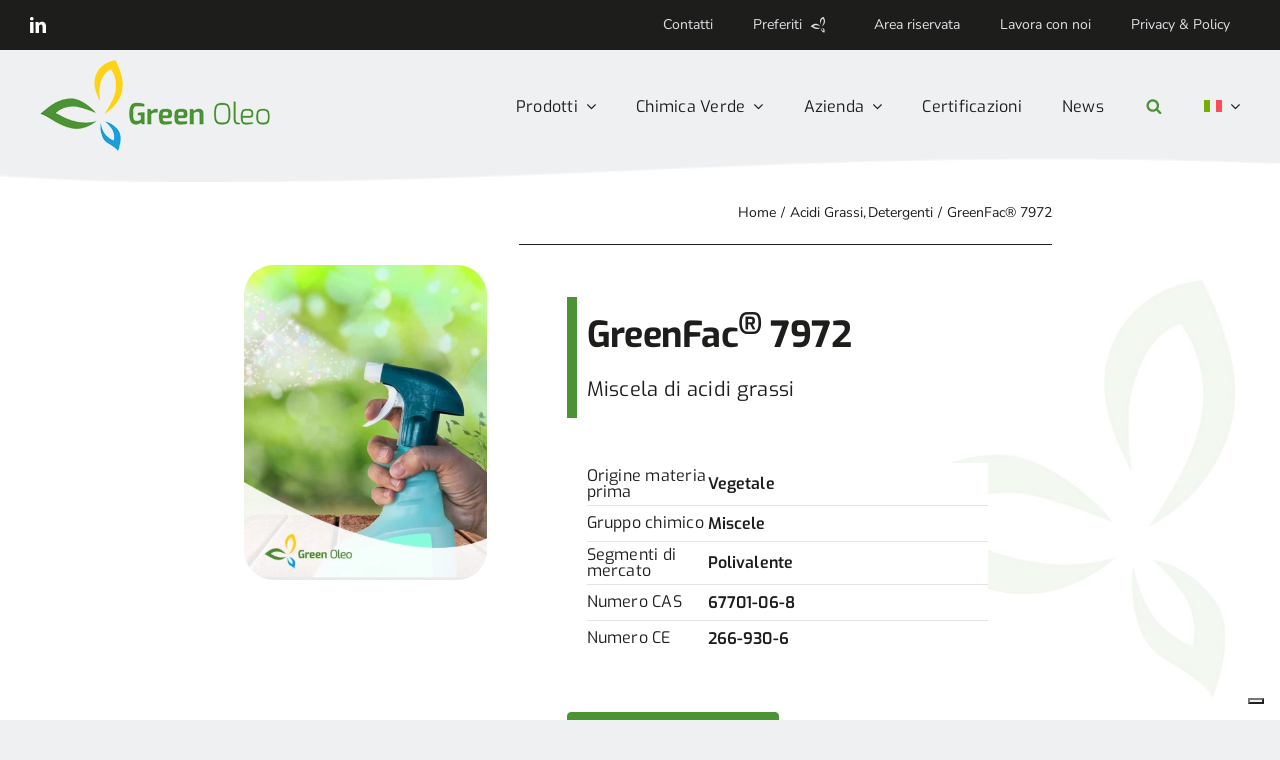

--- FILE ---
content_type: text/html; charset=UTF-8
request_url: https://www.greenoleo.com/elenco-dei-prodotti/acidi-grassi/greenfac-7972/
body_size: 39889
content:
<!DOCTYPE html>
<html class="avada-html-layout-wide avada-html-header-position-top avada-is-100-percent-template" lang="it-IT" prefix="og: http://ogp.me/ns# fb: http://ogp.me/ns/fb# product: https://ogp.me/ns/product#" prefix="og: https://ogp.me/ns#">
<head>
	<meta http-equiv="X-UA-Compatible" content="IE=edge" />
	<meta http-equiv="Content-Type" content="text/html; charset=utf-8"/>
	<meta name="viewport" content="width=device-width, initial-scale=1" />
				<script type="text/javascript" class="_iub_cs_skip">
				var _iub = _iub || {};
				_iub.csConfiguration = _iub.csConfiguration || {};
				_iub.csConfiguration.siteId = "3206854";
				_iub.csConfiguration.cookiePolicyId = "29175945";
			</script>
			<script class="_iub_cs_skip" src="https://cs.iubenda.com/sync/3206854.js"></script>
			
<!-- Ottimizzazione per i motori di ricerca di Rank Math - https://rankmath.com/ -->
<title>Acidi Grassi per detergenti | GreenFac&reg; 7972</title>
<link rel='preconnect' href='//cdn.iubenda.com' />
<link rel='preconnect' href='//e8xkmfcujmx.exactdn.com' />
<link rel='preconnect' href='//cs.iubenda.com' />
<link rel='preconnect' href='//e8xkmfcujmx.exactdn.com' crossorigin />
<link rel='dns-prefetch' href='//cdn.iubenda.com' />
<link rel='dns-prefetch' href='//e8xkmfcujmx.exactdn.com' />
<meta name="description" content="GreenFac&reg; 7972 - Miscela di acidi grassi, origine materia prima: Vegetale. Per detergenti, scopri di più!"/>
<meta name="robots" content="follow, index, max-snippet:-1, max-video-preview:-1, max-image-preview:large"/>
<link rel="canonical" href="https://www.greenoleo.com/elenco-dei-prodotti/acidi-grassi/greenfac-7972/" />
<meta property="og:locale" content="it_IT" />
<meta property="og:type" content="product" />
<meta property="og:title" content="Acidi Grassi per detergenti | GreenFac&reg; 7972" />
<meta property="og:description" content="GreenFac&reg; 7972 - Miscela di acidi grassi, origine materia prima: Vegetale. Per detergenti, scopri di più!" />
<meta property="og:url" content="https://www.greenoleo.com/elenco-dei-prodotti/acidi-grassi/greenfac-7972/" />
<meta property="og:site_name" content="Greenoleo S.p.A." />
<meta property="og:updated_time" content="2023-07-27T13:18:57+01:00" />
<meta property="og:image" content="https://e8xkmfcujmx.exactdn.com/wp-content/uploads/2023/06/Detergenti-3.jpg" />
<meta property="og:image:secure_url" content="https://e8xkmfcujmx.exactdn.com/wp-content/uploads/2023/06/Detergenti-3.jpg" />
<meta property="og:image:width" content="452" />
<meta property="og:image:height" content="587" />
<meta property="og:image:alt" content="GreenFac&lt;sup&gt;&reg;&lt;/sup&gt; 7972" />
<meta property="og:image:type" content="image/jpeg" />
<meta property="product:brand" content="GreenFac®" />
<meta property="product:price:amount" content="0.0" />
<meta property="product:price:currency" content="EUR" />
<meta property="product:availability" content="instock" />
<meta name="twitter:card" content="summary_large_image" />
<meta name="twitter:title" content="Acidi Grassi per detergenti | GreenFac&reg; 7972" />
<meta name="twitter:description" content="GreenFac&reg; 7972 - Miscela di acidi grassi, origine materia prima: Vegetale. Per detergenti, scopri di più!" />
<meta name="twitter:image" content="https://e8xkmfcujmx.exactdn.com/wp-content/uploads/2023/06/Detergenti-3.jpg" />
<meta name="twitter:label1" content="Prezzo" />
<meta name="twitter:data1" content="0,00&nbsp;&euro;" />
<meta name="twitter:label2" content="Disponibilità" />
<meta name="twitter:data2" content="In stock" />
<script type="application/ld+json" class="rank-math-schema">{"@context":"https://schema.org","@graph":[{"@type":"Place","@id":"https://www.greenoleo.com/#place","address":{"@type":"PostalAddress","streetAddress":"Via Bergamo, 66","addressLocality":"Cremona","addressRegion":"Lombardia","postalCode":"26100","addressCountry":"Italia"}},{"@type":"Organization","@id":"https://www.greenoleo.com/#organization","name":"Greenoleo S.p.A.","url":"https://www.greenoleo.com","sameAs":["https://www.linkedin.com/company/green-oleo-srl/"],"email":"info@greenoleo.com","address":{"@type":"PostalAddress","streetAddress":"Via Bergamo, 66","addressLocality":"Cremona","addressRegion":"Lombardia","postalCode":"26100","addressCountry":"Italia"},"logo":{"@type":"ImageObject","@id":"https://www.greenoleo.com/#logo","url":"https://e8xkmfcujmx.exactdn.com/wp-content/uploads/2023/05/favicon-180.png","contentUrl":"https://e8xkmfcujmx.exactdn.com/wp-content/uploads/2023/05/favicon-180.png","caption":"Greenoleo S.p.A.","inLanguage":"it-IT","width":"180","height":"180"},"contactPoint":[{"@type":"ContactPoint","telephone":"+39 0372 4871","contactType":"customer support"}],"location":{"@id":"https://www.greenoleo.com/#place"}},{"@type":"WebSite","@id":"https://www.greenoleo.com/#website","url":"https://www.greenoleo.com","name":"Greenoleo S.p.A.","publisher":{"@id":"https://www.greenoleo.com/#organization"},"inLanguage":"it-IT"},{"@type":"ImageObject","@id":"https://e8xkmfcujmx.exactdn.com/wp-content/uploads/2023/06/Detergenti-3.jpg?strip=all&amp;quality=90&amp;webp=90&amp;avif=70","url":"https://e8xkmfcujmx.exactdn.com/wp-content/uploads/2023/06/Detergenti-3.jpg?strip=all&amp;quality=90&amp;webp=90&amp;avif=70","width":"452","height":"587","inLanguage":"it-IT"},{"@type":"ItemPage","@id":"https://www.greenoleo.com/elenco-dei-prodotti/acidi-grassi/greenfac-7972/#webpage","url":"https://www.greenoleo.com/elenco-dei-prodotti/acidi-grassi/greenfac-7972/","name":"Acidi Grassi per detergenti | GreenFac&reg; 7972","datePublished":"2023-06-15T11:57:45+01:00","dateModified":"2023-07-27T13:18:57+01:00","isPartOf":{"@id":"https://www.greenoleo.com/#website"},"primaryImageOfPage":{"@id":"https://e8xkmfcujmx.exactdn.com/wp-content/uploads/2023/06/Detergenti-3.jpg?strip=all&amp;quality=90&amp;webp=90&amp;avif=70"},"inLanguage":"it-IT"},{"@type":"Product","brand":{"@type":"Brand","name":"GreenFac\u00ae"},"name":"Acidi Grassi per detergenti | GreenFac&reg; 7972","description":"GreenFac&reg; 7972 - Miscela di acidi grassi, origine materia prima: Vegetale. Per detergenti, scopri di pi\u00f9!","category":"Elenco dei prodotti &gt; Acidi Grassi","mainEntityOfPage":{"@id":"https://www.greenoleo.com/elenco-dei-prodotti/acidi-grassi/greenfac-7972/#webpage"},"image":[{"@type":"ImageObject","url":"https://e8xkmfcujmx.exactdn.com/wp-content/uploads/2023/06/Detergenti-3.jpg","height":"587","width":"452"}],"offers":{"@type":"Offer","price":"0.00","priceCurrency":"EUR","priceValidUntil":"2027-12-31","availability":"http://schema.org/InStock","itemCondition":"NewCondition","url":"https://www.greenoleo.com/elenco-dei-prodotti/acidi-grassi/greenfac-7972/","seller":{"@type":"Organization","@id":"https://www.greenoleo.com/","name":"Greenoleo S.p.A.","url":"https://www.greenoleo.com","logo":"https://e8xkmfcujmx.exactdn.com/wp-content/uploads/2023/05/favicon-180.png"}},"@id":"https://www.greenoleo.com/elenco-dei-prodotti/acidi-grassi/greenfac-7972/#richSnippet"}]}</script>
<!-- /Rank Math WordPress SEO plugin -->

<link rel='dns-prefetch' href='//cdn.iubenda.com' />
<link rel='dns-prefetch' href='//e8xkmfcujmx.exactdn.com' />
<link rel='preconnect' href='//e8xkmfcujmx.exactdn.com' />
<link rel="alternate" type="application/rss+xml" title="Green Oleo &raquo; Feed" href="https://www.greenoleo.com/feed/" />
<link rel="alternate" type="application/rss+xml" title="Green Oleo &raquo; Feed dei commenti" href="https://www.greenoleo.com/comments/feed/" />
								<link rel="icon" href="https://e8xkmfcujmx.exactdn.com/wp-content/uploads/2023/05/favicon-64.png" type="image/png" />
		
					<!-- Apple Touch Icon -->
						<link rel="apple-touch-icon" sizes="180x180" href="https://e8xkmfcujmx.exactdn.com/wp-content/uploads/2023/05/favicon-180.png" type="image/png">
		
					<!-- Android Icon -->
						<link rel="icon" sizes="192x192" href="https://e8xkmfcujmx.exactdn.com/wp-content/uploads/2023/05/favicon-192.png" type="image/png">
		
					<!-- MS Edge Icon -->
						<meta name="msapplication-TileImage" content="https://e8xkmfcujmx.exactdn.com/wp-content/uploads/2023/05/favicon-270.png" type="image/png">
				<link rel="alternate" title="oEmbed (JSON)" type="application/json+oembed" href="https://www.greenoleo.com/wp-json/oembed/1.0/embed?url=https%3A%2F%2Fwww.greenoleo.com%2Felenco-dei-prodotti%2Facidi-grassi%2Fgreenfac-7972%2F" />
<link rel="alternate" title="oEmbed (XML)" type="text/xml+oembed" href="https://www.greenoleo.com/wp-json/oembed/1.0/embed?url=https%3A%2F%2Fwww.greenoleo.com%2Felenco-dei-prodotti%2Facidi-grassi%2Fgreenfac-7972%2F&#038;format=xml" />
				
		<meta property="og:locale" content="it_IT"/>
		<meta property="og:type" content="article"/>
		<meta property="og:site_name" content="Green Oleo"/>
		<meta property="og:title" content="Acidi Grassi per detergenti | GreenFac&reg; 7972"/>
				<meta property="og:url" content="https://www.greenoleo.com/elenco-dei-prodotti/acidi-grassi/greenfac-7972/"/>
													<meta property="article:modified_time" content="2023-07-27T12:18:57+01:00"/>
											<meta property="og:image" content="https://e8xkmfcujmx.exactdn.com/wp-content/uploads/2023/06/Detergenti-3.jpg?strip=all&quality=90&webp=90&avif=70"/>
		<meta property="og:image:width" content="452"/>
		<meta property="og:image:height" content="587"/>
		<meta property="og:image:type" content="image/jpeg"/>
				<style id='wp-img-auto-sizes-contain-inline-css' type='text/css'>
img:is([sizes=auto i],[sizes^="auto," i]){contain-intrinsic-size:3000px 1500px}
/*# sourceURL=wp-img-auto-sizes-contain-inline-css */
</style>
<link rel='stylesheet' id='wp-block-library-css' href='https://e8xkmfcujmx.exactdn.com/wp-includes/css/dist/block-library/style.min.css?ver=0f7ecf4e3ff1aa558c8cf908d4241525' type='text/css' media='all' />
<link rel='stylesheet' id='wc-blocks-style-css' href='https://e8xkmfcujmx.exactdn.com/wp-content/plugins/woocommerce/assets/client/blocks/wc-blocks.css?ver=wc-10.4.3' type='text/css' media='all' />
<style id='global-styles-inline-css' type='text/css'>
:root{--wp--preset--aspect-ratio--square: 1;--wp--preset--aspect-ratio--4-3: 4/3;--wp--preset--aspect-ratio--3-4: 3/4;--wp--preset--aspect-ratio--3-2: 3/2;--wp--preset--aspect-ratio--2-3: 2/3;--wp--preset--aspect-ratio--16-9: 16/9;--wp--preset--aspect-ratio--9-16: 9/16;--wp--preset--color--black: #000000;--wp--preset--color--cyan-bluish-gray: #abb8c3;--wp--preset--color--white: #ffffff;--wp--preset--color--pale-pink: #f78da7;--wp--preset--color--vivid-red: #cf2e2e;--wp--preset--color--luminous-vivid-orange: #ff6900;--wp--preset--color--luminous-vivid-amber: #fcb900;--wp--preset--color--light-green-cyan: #7bdcb5;--wp--preset--color--vivid-green-cyan: #00d084;--wp--preset--color--pale-cyan-blue: #8ed1fc;--wp--preset--color--vivid-cyan-blue: #0693e3;--wp--preset--color--vivid-purple: #9b51e0;--wp--preset--color--awb-color-1: #ffffff;--wp--preset--color--awb-color-2: #e5eee0;--wp--preset--color--awb-color-3: #eef0f2;--wp--preset--color--awb-color-4: #1b9eda;--wp--preset--color--awb-color-5: #4b9334;--wp--preset--color--awb-color-6: #1d1d1b;--wp--preset--color--awb-color-7: #fed317;--wp--preset--color--awb-color-8: #dfe2e5;--wp--preset--color--awb-color-custom-1: #f6f9f5;--wp--preset--gradient--vivid-cyan-blue-to-vivid-purple: linear-gradient(135deg,rgb(6,147,227) 0%,rgb(155,81,224) 100%);--wp--preset--gradient--light-green-cyan-to-vivid-green-cyan: linear-gradient(135deg,rgb(122,220,180) 0%,rgb(0,208,130) 100%);--wp--preset--gradient--luminous-vivid-amber-to-luminous-vivid-orange: linear-gradient(135deg,rgb(252,185,0) 0%,rgb(255,105,0) 100%);--wp--preset--gradient--luminous-vivid-orange-to-vivid-red: linear-gradient(135deg,rgb(255,105,0) 0%,rgb(207,46,46) 100%);--wp--preset--gradient--very-light-gray-to-cyan-bluish-gray: linear-gradient(135deg,rgb(238,238,238) 0%,rgb(169,184,195) 100%);--wp--preset--gradient--cool-to-warm-spectrum: linear-gradient(135deg,rgb(74,234,220) 0%,rgb(151,120,209) 20%,rgb(207,42,186) 40%,rgb(238,44,130) 60%,rgb(251,105,98) 80%,rgb(254,248,76) 100%);--wp--preset--gradient--blush-light-purple: linear-gradient(135deg,rgb(255,206,236) 0%,rgb(152,150,240) 100%);--wp--preset--gradient--blush-bordeaux: linear-gradient(135deg,rgb(254,205,165) 0%,rgb(254,45,45) 50%,rgb(107,0,62) 100%);--wp--preset--gradient--luminous-dusk: linear-gradient(135deg,rgb(255,203,112) 0%,rgb(199,81,192) 50%,rgb(65,88,208) 100%);--wp--preset--gradient--pale-ocean: linear-gradient(135deg,rgb(255,245,203) 0%,rgb(182,227,212) 50%,rgb(51,167,181) 100%);--wp--preset--gradient--electric-grass: linear-gradient(135deg,rgb(202,248,128) 0%,rgb(113,206,126) 100%);--wp--preset--gradient--midnight: linear-gradient(135deg,rgb(2,3,129) 0%,rgb(40,116,252) 100%);--wp--preset--font-size--small: 12.75px;--wp--preset--font-size--medium: 20px;--wp--preset--font-size--large: 25.5px;--wp--preset--font-size--x-large: 42px;--wp--preset--font-size--normal: 17px;--wp--preset--font-size--xlarge: 34px;--wp--preset--font-size--huge: 51px;--wp--preset--spacing--20: 0.44rem;--wp--preset--spacing--30: 0.67rem;--wp--preset--spacing--40: 1rem;--wp--preset--spacing--50: 1.5rem;--wp--preset--spacing--60: 2.25rem;--wp--preset--spacing--70: 3.38rem;--wp--preset--spacing--80: 5.06rem;--wp--preset--shadow--natural: 6px 6px 9px rgba(0, 0, 0, 0.2);--wp--preset--shadow--deep: 12px 12px 50px rgba(0, 0, 0, 0.4);--wp--preset--shadow--sharp: 6px 6px 0px rgba(0, 0, 0, 0.2);--wp--preset--shadow--outlined: 6px 6px 0px -3px rgb(255, 255, 255), 6px 6px rgb(0, 0, 0);--wp--preset--shadow--crisp: 6px 6px 0px rgb(0, 0, 0);}:where(.is-layout-flex){gap: 0.5em;}:where(.is-layout-grid){gap: 0.5em;}body .is-layout-flex{display: flex;}.is-layout-flex{flex-wrap: wrap;align-items: center;}.is-layout-flex > :is(*, div){margin: 0;}body .is-layout-grid{display: grid;}.is-layout-grid > :is(*, div){margin: 0;}:where(.wp-block-columns.is-layout-flex){gap: 2em;}:where(.wp-block-columns.is-layout-grid){gap: 2em;}:where(.wp-block-post-template.is-layout-flex){gap: 1.25em;}:where(.wp-block-post-template.is-layout-grid){gap: 1.25em;}.has-black-color{color: var(--wp--preset--color--black) !important;}.has-cyan-bluish-gray-color{color: var(--wp--preset--color--cyan-bluish-gray) !important;}.has-white-color{color: var(--wp--preset--color--white) !important;}.has-pale-pink-color{color: var(--wp--preset--color--pale-pink) !important;}.has-vivid-red-color{color: var(--wp--preset--color--vivid-red) !important;}.has-luminous-vivid-orange-color{color: var(--wp--preset--color--luminous-vivid-orange) !important;}.has-luminous-vivid-amber-color{color: var(--wp--preset--color--luminous-vivid-amber) !important;}.has-light-green-cyan-color{color: var(--wp--preset--color--light-green-cyan) !important;}.has-vivid-green-cyan-color{color: var(--wp--preset--color--vivid-green-cyan) !important;}.has-pale-cyan-blue-color{color: var(--wp--preset--color--pale-cyan-blue) !important;}.has-vivid-cyan-blue-color{color: var(--wp--preset--color--vivid-cyan-blue) !important;}.has-vivid-purple-color{color: var(--wp--preset--color--vivid-purple) !important;}.has-black-background-color{background-color: var(--wp--preset--color--black) !important;}.has-cyan-bluish-gray-background-color{background-color: var(--wp--preset--color--cyan-bluish-gray) !important;}.has-white-background-color{background-color: var(--wp--preset--color--white) !important;}.has-pale-pink-background-color{background-color: var(--wp--preset--color--pale-pink) !important;}.has-vivid-red-background-color{background-color: var(--wp--preset--color--vivid-red) !important;}.has-luminous-vivid-orange-background-color{background-color: var(--wp--preset--color--luminous-vivid-orange) !important;}.has-luminous-vivid-amber-background-color{background-color: var(--wp--preset--color--luminous-vivid-amber) !important;}.has-light-green-cyan-background-color{background-color: var(--wp--preset--color--light-green-cyan) !important;}.has-vivid-green-cyan-background-color{background-color: var(--wp--preset--color--vivid-green-cyan) !important;}.has-pale-cyan-blue-background-color{background-color: var(--wp--preset--color--pale-cyan-blue) !important;}.has-vivid-cyan-blue-background-color{background-color: var(--wp--preset--color--vivid-cyan-blue) !important;}.has-vivid-purple-background-color{background-color: var(--wp--preset--color--vivid-purple) !important;}.has-black-border-color{border-color: var(--wp--preset--color--black) !important;}.has-cyan-bluish-gray-border-color{border-color: var(--wp--preset--color--cyan-bluish-gray) !important;}.has-white-border-color{border-color: var(--wp--preset--color--white) !important;}.has-pale-pink-border-color{border-color: var(--wp--preset--color--pale-pink) !important;}.has-vivid-red-border-color{border-color: var(--wp--preset--color--vivid-red) !important;}.has-luminous-vivid-orange-border-color{border-color: var(--wp--preset--color--luminous-vivid-orange) !important;}.has-luminous-vivid-amber-border-color{border-color: var(--wp--preset--color--luminous-vivid-amber) !important;}.has-light-green-cyan-border-color{border-color: var(--wp--preset--color--light-green-cyan) !important;}.has-vivid-green-cyan-border-color{border-color: var(--wp--preset--color--vivid-green-cyan) !important;}.has-pale-cyan-blue-border-color{border-color: var(--wp--preset--color--pale-cyan-blue) !important;}.has-vivid-cyan-blue-border-color{border-color: var(--wp--preset--color--vivid-cyan-blue) !important;}.has-vivid-purple-border-color{border-color: var(--wp--preset--color--vivid-purple) !important;}.has-vivid-cyan-blue-to-vivid-purple-gradient-background{background: var(--wp--preset--gradient--vivid-cyan-blue-to-vivid-purple) !important;}.has-light-green-cyan-to-vivid-green-cyan-gradient-background{background: var(--wp--preset--gradient--light-green-cyan-to-vivid-green-cyan) !important;}.has-luminous-vivid-amber-to-luminous-vivid-orange-gradient-background{background: var(--wp--preset--gradient--luminous-vivid-amber-to-luminous-vivid-orange) !important;}.has-luminous-vivid-orange-to-vivid-red-gradient-background{background: var(--wp--preset--gradient--luminous-vivid-orange-to-vivid-red) !important;}.has-very-light-gray-to-cyan-bluish-gray-gradient-background{background: var(--wp--preset--gradient--very-light-gray-to-cyan-bluish-gray) !important;}.has-cool-to-warm-spectrum-gradient-background{background: var(--wp--preset--gradient--cool-to-warm-spectrum) !important;}.has-blush-light-purple-gradient-background{background: var(--wp--preset--gradient--blush-light-purple) !important;}.has-blush-bordeaux-gradient-background{background: var(--wp--preset--gradient--blush-bordeaux) !important;}.has-luminous-dusk-gradient-background{background: var(--wp--preset--gradient--luminous-dusk) !important;}.has-pale-ocean-gradient-background{background: var(--wp--preset--gradient--pale-ocean) !important;}.has-electric-grass-gradient-background{background: var(--wp--preset--gradient--electric-grass) !important;}.has-midnight-gradient-background{background: var(--wp--preset--gradient--midnight) !important;}.has-small-font-size{font-size: var(--wp--preset--font-size--small) !important;}.has-medium-font-size{font-size: var(--wp--preset--font-size--medium) !important;}.has-large-font-size{font-size: var(--wp--preset--font-size--large) !important;}.has-x-large-font-size{font-size: var(--wp--preset--font-size--x-large) !important;}
/*# sourceURL=global-styles-inline-css */
</style>

<style id='classic-theme-styles-inline-css' type='text/css'>
/*! This file is auto-generated */
.wp-block-button__link{color:#fff;background-color:#32373c;border-radius:9999px;box-shadow:none;text-decoration:none;padding:calc(.667em + 2px) calc(1.333em + 2px);font-size:1.125em}.wp-block-file__button{background:#32373c;color:#fff;text-decoration:none}
/*# sourceURL=/wp-includes/css/classic-themes.min.css */
</style>
<link rel='stylesheet' id='photoswipe-css' href='https://e8xkmfcujmx.exactdn.com/wp-content/plugins/woocommerce/assets/css/photoswipe/photoswipe.min.css?ver=10.4.3' type='text/css' media='all' />
<link rel='stylesheet' id='photoswipe-default-skin-css' href='https://e8xkmfcujmx.exactdn.com/wp-content/plugins/woocommerce/assets/css/photoswipe/default-skin/default-skin.min.css?ver=10.4.3' type='text/css' media='all' />
<style id='woocommerce-inline-inline-css' type='text/css'>
.woocommerce form .form-row .required { visibility: visible; }
/*# sourceURL=woocommerce-inline-inline-css */
</style>
<link rel='stylesheet' id='wcz-frontend-css' href='https://e8xkmfcujmx.exactdn.com/wp-content/plugins/woocustomizer/assets/css/frontend.css?ver=2.6.3' type='text/css' media='all' />
<link rel='stylesheet' id='wpml-menu-item-0-css' href='https://e8xkmfcujmx.exactdn.com/wp-content/plugins/sitepress-multilingual-cms/templates/language-switchers/menu-item/style.min.css?ver=1' type='text/css' media='all' />
<link rel='stylesheet' id='cms-navigation-style-base-css' href='https://e8xkmfcujmx.exactdn.com/wp-content/plugins/wpml-cms-nav/res/css/cms-navigation-base.css?ver=1.5.6' type='text/css' media='screen' />
<link rel='stylesheet' id='cms-navigation-style-css' href='https://e8xkmfcujmx.exactdn.com/wp-content/plugins/wpml-cms-nav/res/css/cms-navigation.css?ver=1.5.6' type='text/css' media='screen' />
<link rel='stylesheet' id='ion.range-slider-css' href='https://e8xkmfcujmx.exactdn.com/wp-content/plugins/yith-woocommerce-ajax-product-filter-premium/assets/css/ion.range-slider.css?ver=2.3.1' type='text/css' media='all' />
<link rel='stylesheet' id='yith-wcan-shortcodes-css' href='https://e8xkmfcujmx.exactdn.com/wp-content/plugins/yith-woocommerce-ajax-product-filter-premium/assets/css/shortcodes.css?ver=5.16.0' type='text/css' media='all' />
<style id='yith-wcan-shortcodes-inline-css' type='text/css'>
:root{
	--yith-wcan-filters_colors_titles: #333333;
	--yith-wcan-filters_colors_background: rgb(255,255,255);
	--yith-wcan-filters_colors_accent: rgb(75,147,52);
	--yith-wcan-filters_colors_accent_r: 75;
	--yith-wcan-filters_colors_accent_g: 147;
	--yith-wcan-filters_colors_accent_b: 52;
	--yith-wcan-color_swatches_border_radius: 100%;
	--yith-wcan-color_swatches_size: 30px;
	--yith-wcan-labels_style_background: #FFFFFF;
	--yith-wcan-labels_style_background_hover: rgb(75,147,52);
	--yith-wcan-labels_style_background_active: rgb(75,147,52);
	--yith-wcan-labels_style_text: #434343;
	--yith-wcan-labels_style_text_hover: #FFFFFF;
	--yith-wcan-labels_style_text_active: #FFFFFF;
	--yith-wcan-anchors_style_text: #434343;
	--yith-wcan-anchors_style_text_hover: rgb(75,147,52);
	--yith-wcan-anchors_style_text_active: rgb(75,147,52);
}
/*# sourceURL=yith-wcan-shortcodes-inline-css */
</style>
<link rel='stylesheet' id='dgwt-wcas-style-css' href='https://e8xkmfcujmx.exactdn.com/wp-content/plugins/ajax-search-for-woocommerce-premium/assets/css/style.min.css?ver=1.32.2' type='text/css' media='all' />
<link rel='stylesheet' id='yith_ywraq_frontend-css' href='https://e8xkmfcujmx.exactdn.com/wp-content/plugins/yith-woocommerce-request-a-quote-premium/assets/css/ywraq-frontend.css?ver=4.39.0' type='text/css' media='all' />
<style id='yith_ywraq_frontend-inline-css' type='text/css'>
:root {
		--ywraq_layout_button_bg_color: rgb(75,147,52);
		--ywraq_layout_button_bg_color_hover: rgb(64,121,47);
		--ywraq_layout_button_border_color: rgb(75,147,52);
		--ywraq_layout_button_border_color_hover: rgb(64,121,47);
		--ywraq_layout_button_color: #ffffff;
		--ywraq_layout_button_color_hover: #ffffff;
		
		--ywraq_checkout_button_bg_color: rgb(75,147,52);
		--ywraq_checkout_button_bg_color_hover: rgb(64,121,47);
		--ywraq_checkout_button_border_color: rgb(75,147,52);
		--ywraq_checkout_button_border_color_hover: rgb(64,121,47);
		--ywraq_checkout_button_color: #ffffff;
		--ywraq_checkout_button_color_hover: #ffffff;
		
		--ywraq_accept_button_bg_color: rgb(75,147,52);
		--ywraq_accept_button_bg_color_hover: rgb(64,121,47);
		--ywraq_accept_button_border_color: rgb(75,147,52);
		--ywraq_accept_button_border_color_hover: rgb(64,121,47);
		--ywraq_accept_button_color: #ffffff;
		--ywraq_accept_button_color_hover: #ffffff;
		
		--ywraq_reject_button_bg_color: transparent;
		--ywraq_reject_button_bg_color_hover: #CC2B2B;
		--ywraq_reject_button_border_color: #CC2B2B;
		--ywraq_reject_button_border_color_hover: #CC2B2B;
		--ywraq_reject_button_color: #CC2B2B;
		--ywraq_reject_button_color_hover: #ffffff;
		}		

.cart button.single_add_to_cart_button, .cart a.single_add_to_cart_button{
	                 display:none!important;
	                }
/*# sourceURL=yith_ywraq_frontend-inline-css */
</style>
<link rel='stylesheet' id='child-style-css' href='https://e8xkmfcujmx.exactdn.com/wp-content/themes/Avada-Child-Theme/style.css?ver=0f7ecf4e3ff1aa558c8cf908d4241525' type='text/css' media='all' />
<link rel='stylesheet' id='wc_user_registration_front_styles-css' href='https://e8xkmfcujmx.exactdn.com/wp-content/plugins/user-registration-for-woocommerce/assets/public/css/wc-user-registration-front.css?ver=1.1.2' type='text/css' media='all' />
<style id='wc_user_registration_front_styles-inline-css' type='text/css'>
.formio-error-wrapper.has-message .invalid-feedback{display:none!important}.formio-error-wrapper.has-message{background:0 0;padding:0}
/*# sourceURL=wc_user_registration_front_styles-inline-css */
</style>
<link rel='stylesheet' id='fusion-dynamic-css-css' href='https://e8xkmfcujmx.exactdn.com/wp-content/uploads/fusion-styles/acbfc2c386221d5d564022522a866e2b.min.css?ver=3.14.2' type='text/css' media='all' />

<script  type="text/javascript" class=" _iub_cs_skip" type="text/javascript" id="iubenda-head-inline-scripts-0">
/* <![CDATA[ */

var _iub = _iub || [];
_iub.csConfiguration = {"askConsentAtCookiePolicyUpdate":true,"countryDetection":true,"enableLgpd":true,"floatingPreferencesButtonDisplay":"bottom-right","lgpdAppliesGlobally":false,"perPurposeConsent":true,"siteId":3206854,"whitelabel":false,"cookiePolicyId":29175945,"lang":"it", "banner":{ "acceptButtonColor":"#00AEEF","acceptButtonDisplay":true,"backgroundColor":"#FFFFFF","brandBackgroundColor":"#FFFFFF","brandTextColor":"#000000","closeButtonDisplay":false,"customizeButtonColor":"#439539","customizeButtonDisplay":true,"explicitWithdrawal":true,"listPurposes":true,"logo":"https://e8xkmfcujmx.exactdn.com/wp-content/uploads/2023/06/GreenOleo_Logo-Product.png","linksColor":"#000000","position":"float-top-center","rejectButtonColor":"#00AEEF","rejectButtonDisplay":true,"showPurposesToggles":true,"textColor":"#000000" }};

//# sourceURL=iubenda-head-inline-scripts-0
/* ]]> */
</script>
<script  type="text/javascript" charset="UTF-8" async="" class=" _iub_cs_skip" type="text/javascript" src="//cdn.iubenda.com/cs/iubenda_cs.js?ver=3.12.5" id="iubenda-head-scripts-1-js"></script>
<script type="text/javascript" id="wpml-cookie-js-extra">
/* <![CDATA[ */
var wpml_cookies = {"wp-wpml_current_language":{"value":"it","expires":1,"path":"/"}};
var wpml_cookies = {"wp-wpml_current_language":{"value":"it","expires":1,"path":"/"}};
//# sourceURL=wpml-cookie-js-extra
/* ]]> */
</script>
<script type="text/javascript" src="https://e8xkmfcujmx.exactdn.com/wp-content/plugins/sitepress-multilingual-cms/res/js/cookies/language-cookie.js?ver=486900" id="wpml-cookie-js" defer="defer" data-wp-strategy="defer"></script>
<script type="text/javascript" src="https://e8xkmfcujmx.exactdn.com/wp-includes/js/jquery/jquery.min.js?ver=3.7.1" id="jquery-core-js"></script>
<script type="text/javascript" src="https://e8xkmfcujmx.exactdn.com/wp-includes/js/jquery/jquery-migrate.min.js?ver=3.4.1" id="jquery-migrate-js"></script>
<script type="text/javascript" src="https://e8xkmfcujmx.exactdn.com/wp-content/plugins/woocommerce/assets/js/zoom/jquery.zoom.min.js?ver=1.7.21-wc.10.4.3" id="wc-zoom-js" defer="defer" data-wp-strategy="defer"></script>
<script type="text/javascript" src="https://e8xkmfcujmx.exactdn.com/wp-content/plugins/woocommerce/assets/js/flexslider/jquery.flexslider.min.js?ver=2.7.2-wc.10.4.3" id="wc-flexslider-js" defer="defer" data-wp-strategy="defer"></script>
<script type="text/javascript" src="https://e8xkmfcujmx.exactdn.com/wp-content/plugins/woocommerce/assets/js/photoswipe/photoswipe.min.js?ver=4.1.1-wc.10.4.3" id="wc-photoswipe-js" defer="defer" data-wp-strategy="defer"></script>
<script type="text/javascript" src="https://e8xkmfcujmx.exactdn.com/wp-content/plugins/woocommerce/assets/js/photoswipe/photoswipe-ui-default.min.js?ver=4.1.1-wc.10.4.3" id="wc-photoswipe-ui-default-js" defer="defer" data-wp-strategy="defer"></script>
<script type="text/javascript" id="wc-single-product-js-extra">
/* <![CDATA[ */
var wc_single_product_params = {"i18n_required_rating_text":"Seleziona una valutazione","i18n_rating_options":["1 stella su 5","2 stelle su 5","3 stelle su 5","4 stelle su 5","5 stelle su 5"],"i18n_product_gallery_trigger_text":"Visualizza la galleria di immagini a schermo intero","review_rating_required":"yes","flexslider":{"rtl":false,"animation":"slide","smoothHeight":true,"directionNav":true,"controlNav":"thumbnails","slideshow":false,"animationSpeed":500,"animationLoop":false,"allowOneSlide":false,"prevText":"\u003Ci class=\"awb-icon-angle-left\"\u003E\u003C/i\u003E","nextText":"\u003Ci class=\"awb-icon-angle-right\"\u003E\u003C/i\u003E"},"zoom_enabled":"1","zoom_options":[],"photoswipe_enabled":"1","photoswipe_options":{"shareEl":false,"closeOnScroll":false,"history":false,"hideAnimationDuration":0,"showAnimationDuration":0},"flexslider_enabled":"1"};
//# sourceURL=wc-single-product-js-extra
/* ]]> */
</script>
<script type="text/javascript" src="https://e8xkmfcujmx.exactdn.com/wp-content/plugins/woocommerce/assets/js/frontend/single-product.min.js?ver=10.4.3" id="wc-single-product-js" defer="defer" data-wp-strategy="defer"></script>
<script type="text/javascript" src="https://e8xkmfcujmx.exactdn.com/wp-content/plugins/woocommerce/assets/js/jquery-blockui/jquery.blockUI.min.js?ver=2.7.0-wc.10.4.3" id="wc-jquery-blockui-js" defer="defer" data-wp-strategy="defer"></script>
<script type="text/javascript" src="https://e8xkmfcujmx.exactdn.com/wp-content/plugins/woocommerce/assets/js/js-cookie/js.cookie.min.js?ver=2.1.4-wc.10.4.3" id="wc-js-cookie-js" defer="defer" data-wp-strategy="defer"></script>
<script type="text/javascript" id="woocommerce-js-extra">
/* <![CDATA[ */
var woocommerce_params = {"ajax_url":"/wp-admin/admin-ajax.php","wc_ajax_url":"/?wc-ajax=%%endpoint%%","i18n_password_show":"Mostra password","i18n_password_hide":"Nascondi password"};
//# sourceURL=woocommerce-js-extra
/* ]]> */
</script>
<script type="text/javascript" src="https://e8xkmfcujmx.exactdn.com/wp-content/plugins/woocommerce/assets/js/frontend/woocommerce.min.js?ver=10.4.3" id="woocommerce-js" defer="defer" data-wp-strategy="defer"></script>
<link rel="https://api.w.org/" href="https://www.greenoleo.com/wp-json/" /><link rel="alternate" title="JSON" type="application/json" href="https://www.greenoleo.com/wp-json/wp/v2/product/3399" /><link rel="EditURI" type="application/rsd+xml" title="RSD" href="https://www.greenoleo.com/xmlrpc.php?rsd" />

<link rel='shortlink' href='https://www.greenoleo.com/?p=3399' />
<meta name="generator" content="WPML ver:4.8.6 stt:1,27;" />
<style id='swis-font-css'>
@font-face{font-family:'Exo';font-style:italic;font-weight:300;src:url(https://e8xkmfcujmx.exactdn.com/easyio-gfont/s/exo/v20/4UaMrEtFpBISdk6u0Dfe5g.woff2) format('woff2');unicode-range:U+0102-0103,U+0110-0111,U+0128-0129,U+0168-0169,U+01A0-01A1,U+01AF-01B0,U+0300-0301,U+0303-0304,U+0308-0309,U+0323,U+0329,U+1EA0-1EF9,U+20AB}@font-face{font-family:'Exo';font-style:italic;font-weight:300;src:url(https://e8xkmfcujmx.exactdn.com/easyio-gfont/s/exo/v20/4UaMrEtFpBISdk6v0Dfe5g.woff2) format('woff2');unicode-range:U+0100-02AF,U+0304,U+0308,U+0329,U+1E00-1E9F,U+1EF2-1EFF,U+2020,U+20A0-20AB,U+20AD-20CF,U+2113,U+2C60-2C7F,U+A720-A7FF}@font-face{font-family:'Exo';font-style:italic;font-weight:300;src:url(https://e8xkmfcujmx.exactdn.com/easyio-gfont/s/exo/v20/4UaMrEtFpBISdk6h0Dc.woff2) format('woff2');unicode-range:U+0000-00FF,U+0131,U+0152-0153,U+02BB-02BC,U+02C6,U+02DA,U+02DC,U+0304,U+0308,U+0329,U+2000-206F,U+2074,U+20AC,U+2122,U+2191,U+2193,U+2212,U+2215,U+FEFF,U+FFFD}@font-face{font-family:'Exo';font-style:italic;font-weight:500;src:url(https://e8xkmfcujmx.exactdn.com/easyio-gfont/s/exo/v20/4UaMrEtFpBISdk6u0Dfe5g.woff2) format('woff2');unicode-range:U+0102-0103,U+0110-0111,U+0128-0129,U+0168-0169,U+01A0-01A1,U+01AF-01B0,U+0300-0301,U+0303-0304,U+0308-0309,U+0323,U+0329,U+1EA0-1EF9,U+20AB}@font-face{font-family:'Exo';font-style:italic;font-weight:500;src:url(https://e8xkmfcujmx.exactdn.com/easyio-gfont/s/exo/v20/4UaMrEtFpBISdk6v0Dfe5g.woff2) format('woff2');unicode-range:U+0100-02AF,U+0304,U+0308,U+0329,U+1E00-1E9F,U+1EF2-1EFF,U+2020,U+20A0-20AB,U+20AD-20CF,U+2113,U+2C60-2C7F,U+A720-A7FF}@font-face{font-family:'Exo';font-style:italic;font-weight:500;src:url(https://e8xkmfcujmx.exactdn.com/easyio-gfont/s/exo/v20/4UaMrEtFpBISdk6h0Dc.woff2) format('woff2');unicode-range:U+0000-00FF,U+0131,U+0152-0153,U+02BB-02BC,U+02C6,U+02DA,U+02DC,U+0304,U+0308,U+0329,U+2000-206F,U+2074,U+20AC,U+2122,U+2191,U+2193,U+2212,U+2215,U+FEFF,U+FFFD}@font-face{font-family:'Exo';font-style:italic;font-weight:600;src:url(https://e8xkmfcujmx.exactdn.com/easyio-gfont/s/exo/v20/4UaMrEtFpBISdk6u0Dfe5g.woff2) format('woff2');unicode-range:U+0102-0103,U+0110-0111,U+0128-0129,U+0168-0169,U+01A0-01A1,U+01AF-01B0,U+0300-0301,U+0303-0304,U+0308-0309,U+0323,U+0329,U+1EA0-1EF9,U+20AB}@font-face{font-family:'Exo';font-style:italic;font-weight:600;src:url(https://e8xkmfcujmx.exactdn.com/easyio-gfont/s/exo/v20/4UaMrEtFpBISdk6v0Dfe5g.woff2) format('woff2');unicode-range:U+0100-02AF,U+0304,U+0308,U+0329,U+1E00-1E9F,U+1EF2-1EFF,U+2020,U+20A0-20AB,U+20AD-20CF,U+2113,U+2C60-2C7F,U+A720-A7FF}@font-face{font-family:'Exo';font-style:italic;font-weight:600;src:url(https://e8xkmfcujmx.exactdn.com/easyio-gfont/s/exo/v20/4UaMrEtFpBISdk6h0Dc.woff2) format('woff2');unicode-range:U+0000-00FF,U+0131,U+0152-0153,U+02BB-02BC,U+02C6,U+02DA,U+02DC,U+0304,U+0308,U+0329,U+2000-206F,U+2074,U+20AC,U+2122,U+2191,U+2193,U+2212,U+2215,U+FEFF,U+FFFD}@font-face{font-family:'Exo';font-style:normal;font-weight:300;src:url(https://e8xkmfcujmx.exactdn.com/easyio-gfont/s/exo/v20/4UaOrEtFpBISfH6jyDM.woff2) format('woff2');unicode-range:U+0102-0103,U+0110-0111,U+0128-0129,U+0168-0169,U+01A0-01A1,U+01AF-01B0,U+0300-0301,U+0303-0304,U+0308-0309,U+0323,U+0329,U+1EA0-1EF9,U+20AB}@font-face{font-family:'Exo';font-style:normal;font-weight:300;src:url(https://e8xkmfcujmx.exactdn.com/easyio-gfont/s/exo/v20/4UaOrEtFpBISfX6jyDM.woff2) format('woff2');unicode-range:U+0100-02AF,U+0304,U+0308,U+0329,U+1E00-1E9F,U+1EF2-1EFF,U+2020,U+20A0-20AB,U+20AD-20CF,U+2113,U+2C60-2C7F,U+A720-A7FF}@font-face{font-family:'Exo';font-style:normal;font-weight:300;src:url(https://e8xkmfcujmx.exactdn.com/easyio-gfont/s/exo/v20/4UaOrEtFpBISc36j.woff2) format('woff2');unicode-range:U+0000-00FF,U+0131,U+0152-0153,U+02BB-02BC,U+02C6,U+02DA,U+02DC,U+0304,U+0308,U+0329,U+2000-206F,U+2074,U+20AC,U+2122,U+2191,U+2193,U+2212,U+2215,U+FEFF,U+FFFD}@font-face{font-family:'Exo';font-style:normal;font-weight:400;src:url(https://e8xkmfcujmx.exactdn.com/easyio-gfont/s/exo/v20/4UaOrEtFpBISfH6jyDM.woff2) format('woff2');unicode-range:U+0102-0103,U+0110-0111,U+0128-0129,U+0168-0169,U+01A0-01A1,U+01AF-01B0,U+0300-0301,U+0303-0304,U+0308-0309,U+0323,U+0329,U+1EA0-1EF9,U+20AB}@font-face{font-family:'Exo';font-style:normal;font-weight:400;src:url(https://e8xkmfcujmx.exactdn.com/easyio-gfont/s/exo/v20/4UaOrEtFpBISfX6jyDM.woff2) format('woff2');unicode-range:U+0100-02AF,U+0304,U+0308,U+0329,U+1E00-1E9F,U+1EF2-1EFF,U+2020,U+20A0-20AB,U+20AD-20CF,U+2113,U+2C60-2C7F,U+A720-A7FF}@font-face{font-family:'Exo';font-style:normal;font-weight:400;src:url(https://e8xkmfcujmx.exactdn.com/easyio-gfont/s/exo/v20/4UaOrEtFpBISc36j.woff2) format('woff2');unicode-range:U+0000-00FF,U+0131,U+0152-0153,U+02BB-02BC,U+02C6,U+02DA,U+02DC,U+0304,U+0308,U+0329,U+2000-206F,U+2074,U+20AC,U+2122,U+2191,U+2193,U+2212,U+2215,U+FEFF,U+FFFD}@font-face{font-family:'Exo';font-style:normal;font-weight:500;src:url(https://e8xkmfcujmx.exactdn.com/easyio-gfont/s/exo/v20/4UaOrEtFpBISfH6jyDM.woff2) format('woff2');unicode-range:U+0102-0103,U+0110-0111,U+0128-0129,U+0168-0169,U+01A0-01A1,U+01AF-01B0,U+0300-0301,U+0303-0304,U+0308-0309,U+0323,U+0329,U+1EA0-1EF9,U+20AB}@font-face{font-family:'Exo';font-style:normal;font-weight:500;src:url(https://e8xkmfcujmx.exactdn.com/easyio-gfont/s/exo/v20/4UaOrEtFpBISfX6jyDM.woff2) format('woff2');unicode-range:U+0100-02AF,U+0304,U+0308,U+0329,U+1E00-1E9F,U+1EF2-1EFF,U+2020,U+20A0-20AB,U+20AD-20CF,U+2113,U+2C60-2C7F,U+A720-A7FF}@font-face{font-family:'Exo';font-style:normal;font-weight:500;src:url(https://e8xkmfcujmx.exactdn.com/easyio-gfont/s/exo/v20/4UaOrEtFpBISc36j.woff2) format('woff2');unicode-range:U+0000-00FF,U+0131,U+0152-0153,U+02BB-02BC,U+02C6,U+02DA,U+02DC,U+0304,U+0308,U+0329,U+2000-206F,U+2074,U+20AC,U+2122,U+2191,U+2193,U+2212,U+2215,U+FEFF,U+FFFD}@font-face{font-family:'Exo';font-style:normal;font-weight:600;src:url(https://e8xkmfcujmx.exactdn.com/easyio-gfont/s/exo/v20/4UaOrEtFpBISfH6jyDM.woff2) format('woff2');unicode-range:U+0102-0103,U+0110-0111,U+0128-0129,U+0168-0169,U+01A0-01A1,U+01AF-01B0,U+0300-0301,U+0303-0304,U+0308-0309,U+0323,U+0329,U+1EA0-1EF9,U+20AB}@font-face{font-family:'Exo';font-style:normal;font-weight:600;src:url(https://e8xkmfcujmx.exactdn.com/easyio-gfont/s/exo/v20/4UaOrEtFpBISfX6jyDM.woff2) format('woff2');unicode-range:U+0100-02AF,U+0304,U+0308,U+0329,U+1E00-1E9F,U+1EF2-1EFF,U+2020,U+20A0-20AB,U+20AD-20CF,U+2113,U+2C60-2C7F,U+A720-A7FF}@font-face{font-family:'Exo';font-style:normal;font-weight:600;src:url(https://e8xkmfcujmx.exactdn.com/easyio-gfont/s/exo/v20/4UaOrEtFpBISc36j.woff2) format('woff2');unicode-range:U+0000-00FF,U+0131,U+0152-0153,U+02BB-02BC,U+02C6,U+02DA,U+02DC,U+0304,U+0308,U+0329,U+2000-206F,U+2074,U+20AC,U+2122,U+2191,U+2193,U+2212,U+2215,U+FEFF,U+FFFD}@font-face{font-family:'Exo';font-style:normal;font-weight:700;src:url(https://e8xkmfcujmx.exactdn.com/easyio-gfont/s/exo/v20/4UaOrEtFpBISfH6jyDM.woff2) format('woff2');unicode-range:U+0102-0103,U+0110-0111,U+0128-0129,U+0168-0169,U+01A0-01A1,U+01AF-01B0,U+0300-0301,U+0303-0304,U+0308-0309,U+0323,U+0329,U+1EA0-1EF9,U+20AB}@font-face{font-family:'Exo';font-style:normal;font-weight:700;src:url(https://e8xkmfcujmx.exactdn.com/easyio-gfont/s/exo/v20/4UaOrEtFpBISfX6jyDM.woff2) format('woff2');unicode-range:U+0100-02AF,U+0304,U+0308,U+0329,U+1E00-1E9F,U+1EF2-1EFF,U+2020,U+20A0-20AB,U+20AD-20CF,U+2113,U+2C60-2C7F,U+A720-A7FF}@font-face{font-family:'Exo';font-style:normal;font-weight:700;src:url(https://e8xkmfcujmx.exactdn.com/easyio-gfont/s/exo/v20/4UaOrEtFpBISc36j.woff2) format('woff2');unicode-range:U+0000-00FF,U+0131,U+0152-0153,U+02BB-02BC,U+02C6,U+02DA,U+02DC,U+0304,U+0308,U+0329,U+2000-206F,U+2074,U+20AC,U+2122,U+2191,U+2193,U+2212,U+2215,U+FEFF,U+FFFD}@font-face{font-family:'Jost';font-style:normal;font-weight:400;src:url(https://e8xkmfcujmx.exactdn.com/easyio-gfont/s/jost/v14/92zPtBhPNqw79Ij1E865zBUv7myjJTVFNIg8mg.woff2) format('woff2');unicode-range:U+0301,U+0400-045F,U+0490-0491,U+04B0-04B1,U+2116}@font-face{font-family:'Jost';font-style:normal;font-weight:400;src:url(https://e8xkmfcujmx.exactdn.com/easyio-gfont/s/jost/v14/92zPtBhPNqw79Ij1E865zBUv7myjJTVPNIg8mg.woff2) format('woff2');unicode-range:U+0100-02AF,U+0304,U+0308,U+0329,U+1E00-1E9F,U+1EF2-1EFF,U+2020,U+20A0-20AB,U+20AD-20CF,U+2113,U+2C60-2C7F,U+A720-A7FF}@font-face{font-family:'Jost';font-style:normal;font-weight:400;src:url(https://e8xkmfcujmx.exactdn.com/easyio-gfont/s/jost/v14/92zPtBhPNqw79Ij1E865zBUv7myjJTVBNIg.woff2) format('woff2');unicode-range:U+0000-00FF,U+0131,U+0152-0153,U+02BB-02BC,U+02C6,U+02DA,U+02DC,U+0304,U+0308,U+0329,U+2000-206F,U+2074,U+20AC,U+2122,U+2191,U+2193,U+2212,U+2215,U+FEFF,U+FFFD}@font-face{font-family:'Nunito Sans';font-style:italic;font-weight:400;font-stretch:100%;src:url(https://e8xkmfcujmx.exactdn.com/easyio-gfont/s/nunitosans/v15/pe0RMImSLYBIv1o4X1M8cce4OdVisMz5nZRqy6cmmmU3t2FQWEAEOvV9wNvrwlNstMKW3Y6K5WMwd-RaLY50.woff2) format('woff2');unicode-range:U+0460-052F,U+1C80-1C88,U+20B4,U+2DE0-2DFF,U+A640-A69F,U+FE2E-FE2F}@font-face{font-family:'Nunito Sans';font-style:italic;font-weight:400;font-stretch:100%;src:url(https://e8xkmfcujmx.exactdn.com/easyio-gfont/s/nunitosans/v15/pe0RMImSLYBIv1o4X1M8cce4OdVisMz5nZRqy6cmmmU3t2FQWEAEOvV9wNvrwlNstMKW3Y6K5WMwd-1aLY50.woff2) format('woff2');unicode-range:U+0301,U+0400-045F,U+0490-0491,U+04B0-04B1,U+2116}@font-face{font-family:'Nunito Sans';font-style:italic;font-weight:400;font-stretch:100%;src:url(https://e8xkmfcujmx.exactdn.com/easyio-gfont/s/nunitosans/v15/pe0RMImSLYBIv1o4X1M8cce4OdVisMz5nZRqy6cmmmU3t2FQWEAEOvV9wNvrwlNstMKW3Y6K5WMwd-ZaLY50.woff2) format('woff2');unicode-range:U+0102-0103,U+0110-0111,U+0128-0129,U+0168-0169,U+01A0-01A1,U+01AF-01B0,U+0300-0301,U+0303-0304,U+0308-0309,U+0323,U+0329,U+1EA0-1EF9,U+20AB}@font-face{font-family:'Nunito Sans';font-style:italic;font-weight:400;font-stretch:100%;src:url(https://e8xkmfcujmx.exactdn.com/easyio-gfont/s/nunitosans/v15/pe0RMImSLYBIv1o4X1M8cce4OdVisMz5nZRqy6cmmmU3t2FQWEAEOvV9wNvrwlNstMKW3Y6K5WMwd-daLY50.woff2) format('woff2');unicode-range:U+0100-02AF,U+0304,U+0308,U+0329,U+1E00-1E9F,U+1EF2-1EFF,U+2020,U+20A0-20AB,U+20AD-20CF,U+2113,U+2C60-2C7F,U+A720-A7FF}@font-face{font-family:'Nunito Sans';font-style:italic;font-weight:400;font-stretch:100%;src:url(https://e8xkmfcujmx.exactdn.com/easyio-gfont/s/nunitosans/v15/pe0RMImSLYBIv1o4X1M8cce4OdVisMz5nZRqy6cmmmU3t2FQWEAEOvV9wNvrwlNstMKW3Y6K5WMwd-laLQ.woff2) format('woff2');unicode-range:U+0000-00FF,U+0131,U+0152-0153,U+02BB-02BC,U+02C6,U+02DA,U+02DC,U+0304,U+0308,U+0329,U+2000-206F,U+2074,U+20AC,U+2122,U+2191,U+2193,U+2212,U+2215,U+FEFF,U+FFFD}@font-face{font-family:'Nunito Sans';font-style:italic;font-weight:700;font-stretch:100%;src:url(https://e8xkmfcujmx.exactdn.com/easyio-gfont/s/nunitosans/v15/pe0RMImSLYBIv1o4X1M8cce4OdVisMz5nZRqy6cmmmU3t2FQWEAEOvV9wNvrwlNstMKW3Y6K5WMwd-RaLY50.woff2) format('woff2');unicode-range:U+0460-052F,U+1C80-1C88,U+20B4,U+2DE0-2DFF,U+A640-A69F,U+FE2E-FE2F}@font-face{font-family:'Nunito Sans';font-style:italic;font-weight:700;font-stretch:100%;src:url(https://e8xkmfcujmx.exactdn.com/easyio-gfont/s/nunitosans/v15/pe0RMImSLYBIv1o4X1M8cce4OdVisMz5nZRqy6cmmmU3t2FQWEAEOvV9wNvrwlNstMKW3Y6K5WMwd-1aLY50.woff2) format('woff2');unicode-range:U+0301,U+0400-045F,U+0490-0491,U+04B0-04B1,U+2116}@font-face{font-family:'Nunito Sans';font-style:italic;font-weight:700;font-stretch:100%;src:url(https://e8xkmfcujmx.exactdn.com/easyio-gfont/s/nunitosans/v15/pe0RMImSLYBIv1o4X1M8cce4OdVisMz5nZRqy6cmmmU3t2FQWEAEOvV9wNvrwlNstMKW3Y6K5WMwd-ZaLY50.woff2) format('woff2');unicode-range:U+0102-0103,U+0110-0111,U+0128-0129,U+0168-0169,U+01A0-01A1,U+01AF-01B0,U+0300-0301,U+0303-0304,U+0308-0309,U+0323,U+0329,U+1EA0-1EF9,U+20AB}@font-face{font-family:'Nunito Sans';font-style:italic;font-weight:700;font-stretch:100%;src:url(https://e8xkmfcujmx.exactdn.com/easyio-gfont/s/nunitosans/v15/pe0RMImSLYBIv1o4X1M8cce4OdVisMz5nZRqy6cmmmU3t2FQWEAEOvV9wNvrwlNstMKW3Y6K5WMwd-daLY50.woff2) format('woff2');unicode-range:U+0100-02AF,U+0304,U+0308,U+0329,U+1E00-1E9F,U+1EF2-1EFF,U+2020,U+20A0-20AB,U+20AD-20CF,U+2113,U+2C60-2C7F,U+A720-A7FF}@font-face{font-family:'Nunito Sans';font-style:italic;font-weight:700;font-stretch:100%;src:url(https://e8xkmfcujmx.exactdn.com/easyio-gfont/s/nunitosans/v15/pe0RMImSLYBIv1o4X1M8cce4OdVisMz5nZRqy6cmmmU3t2FQWEAEOvV9wNvrwlNstMKW3Y6K5WMwd-laLQ.woff2) format('woff2');unicode-range:U+0000-00FF,U+0131,U+0152-0153,U+02BB-02BC,U+02C6,U+02DA,U+02DC,U+0304,U+0308,U+0329,U+2000-206F,U+2074,U+20AC,U+2122,U+2191,U+2193,U+2212,U+2215,U+FEFF,U+FFFD}@font-face{font-family:'Nunito Sans';font-style:normal;font-weight:400;font-stretch:100%;src:url(https://e8xkmfcujmx.exactdn.com/easyio-gfont/s/nunitosans/v15/pe0TMImSLYBIv1o4X1M8ce2xCx3yop4tQpF_MeTm0lfGWVpNn64CL7U8upHZIbMV51Q42ptCp7t4R-tCKQ.woff2) format('woff2');unicode-range:U+0460-052F,U+1C80-1C88,U+20B4,U+2DE0-2DFF,U+A640-A69F,U+FE2E-FE2F}@font-face{font-family:'Nunito Sans';font-style:normal;font-weight:400;font-stretch:100%;src:url(https://e8xkmfcujmx.exactdn.com/easyio-gfont/s/nunitosans/v15/pe0TMImSLYBIv1o4X1M8ce2xCx3yop4tQpF_MeTm0lfGWVpNn64CL7U8upHZIbMV51Q42ptCp7txR-tCKQ.woff2) format('woff2');unicode-range:U+0301,U+0400-045F,U+0490-0491,U+04B0-04B1,U+2116}@font-face{font-family:'Nunito Sans';font-style:normal;font-weight:400;font-stretch:100%;src:url(https://e8xkmfcujmx.exactdn.com/easyio-gfont/s/nunitosans/v15/pe0TMImSLYBIv1o4X1M8ce2xCx3yop4tQpF_MeTm0lfGWVpNn64CL7U8upHZIbMV51Q42ptCp7t6R-tCKQ.woff2) format('woff2');unicode-range:U+0102-0103,U+0110-0111,U+0128-0129,U+0168-0169,U+01A0-01A1,U+01AF-01B0,U+0300-0301,U+0303-0304,U+0308-0309,U+0323,U+0329,U+1EA0-1EF9,U+20AB}@font-face{font-family:'Nunito Sans';font-style:normal;font-weight:400;font-stretch:100%;src:url(https://e8xkmfcujmx.exactdn.com/easyio-gfont/s/nunitosans/v15/pe0TMImSLYBIv1o4X1M8ce2xCx3yop4tQpF_MeTm0lfGWVpNn64CL7U8upHZIbMV51Q42ptCp7t7R-tCKQ.woff2) format('woff2');unicode-range:U+0100-02AF,U+0304,U+0308,U+0329,U+1E00-1E9F,U+1EF2-1EFF,U+2020,U+20A0-20AB,U+20AD-20CF,U+2113,U+2C60-2C7F,U+A720-A7FF}@font-face{font-family:'Nunito Sans';font-style:normal;font-weight:400;font-stretch:100%;src:url(https://e8xkmfcujmx.exactdn.com/easyio-gfont/s/nunitosans/v15/pe0TMImSLYBIv1o4X1M8ce2xCx3yop4tQpF_MeTm0lfGWVpNn64CL7U8upHZIbMV51Q42ptCp7t1R-s.woff2) format('woff2');unicode-range:U+0000-00FF,U+0131,U+0152-0153,U+02BB-02BC,U+02C6,U+02DA,U+02DC,U+0304,U+0308,U+0329,U+2000-206F,U+2074,U+20AC,U+2122,U+2191,U+2193,U+2212,U+2215,U+FEFF,U+FFFD}@font-face{font-family:'Nunito Sans';font-style:normal;font-weight:500;font-stretch:100%;src:url(https://e8xkmfcujmx.exactdn.com/easyio-gfont/s/nunitosans/v15/pe0TMImSLYBIv1o4X1M8ce2xCx3yop4tQpF_MeTm0lfGWVpNn64CL7U8upHZIbMV51Q42ptCp7t4R-tCKQ.woff2) format('woff2');unicode-range:U+0460-052F,U+1C80-1C88,U+20B4,U+2DE0-2DFF,U+A640-A69F,U+FE2E-FE2F}@font-face{font-family:'Nunito Sans';font-style:normal;font-weight:500;font-stretch:100%;src:url(https://e8xkmfcujmx.exactdn.com/easyio-gfont/s/nunitosans/v15/pe0TMImSLYBIv1o4X1M8ce2xCx3yop4tQpF_MeTm0lfGWVpNn64CL7U8upHZIbMV51Q42ptCp7txR-tCKQ.woff2) format('woff2');unicode-range:U+0301,U+0400-045F,U+0490-0491,U+04B0-04B1,U+2116}@font-face{font-family:'Nunito Sans';font-style:normal;font-weight:500;font-stretch:100%;src:url(https://e8xkmfcujmx.exactdn.com/easyio-gfont/s/nunitosans/v15/pe0TMImSLYBIv1o4X1M8ce2xCx3yop4tQpF_MeTm0lfGWVpNn64CL7U8upHZIbMV51Q42ptCp7t6R-tCKQ.woff2) format('woff2');unicode-range:U+0102-0103,U+0110-0111,U+0128-0129,U+0168-0169,U+01A0-01A1,U+01AF-01B0,U+0300-0301,U+0303-0304,U+0308-0309,U+0323,U+0329,U+1EA0-1EF9,U+20AB}@font-face{font-family:'Nunito Sans';font-style:normal;font-weight:500;font-stretch:100%;src:url(https://e8xkmfcujmx.exactdn.com/easyio-gfont/s/nunitosans/v15/pe0TMImSLYBIv1o4X1M8ce2xCx3yop4tQpF_MeTm0lfGWVpNn64CL7U8upHZIbMV51Q42ptCp7t7R-tCKQ.woff2) format('woff2');unicode-range:U+0100-02AF,U+0304,U+0308,U+0329,U+1E00-1E9F,U+1EF2-1EFF,U+2020,U+20A0-20AB,U+20AD-20CF,U+2113,U+2C60-2C7F,U+A720-A7FF}@font-face{font-family:'Nunito Sans';font-style:normal;font-weight:500;font-stretch:100%;src:url(https://e8xkmfcujmx.exactdn.com/easyio-gfont/s/nunitosans/v15/pe0TMImSLYBIv1o4X1M8ce2xCx3yop4tQpF_MeTm0lfGWVpNn64CL7U8upHZIbMV51Q42ptCp7t1R-s.woff2) format('woff2');unicode-range:U+0000-00FF,U+0131,U+0152-0153,U+02BB-02BC,U+02C6,U+02DA,U+02DC,U+0304,U+0308,U+0329,U+2000-206F,U+2074,U+20AC,U+2122,U+2191,U+2193,U+2212,U+2215,U+FEFF,U+FFFD}@font-face{font-family:'Nunito Sans';font-style:normal;font-weight:700;font-stretch:100%;src:url(https://e8xkmfcujmx.exactdn.com/easyio-gfont/s/nunitosans/v15/pe0TMImSLYBIv1o4X1M8ce2xCx3yop4tQpF_MeTm0lfGWVpNn64CL7U8upHZIbMV51Q42ptCp7t4R-tCKQ.woff2) format('woff2');unicode-range:U+0460-052F,U+1C80-1C88,U+20B4,U+2DE0-2DFF,U+A640-A69F,U+FE2E-FE2F}@font-face{font-family:'Nunito Sans';font-style:normal;font-weight:700;font-stretch:100%;src:url(https://e8xkmfcujmx.exactdn.com/easyio-gfont/s/nunitosans/v15/pe0TMImSLYBIv1o4X1M8ce2xCx3yop4tQpF_MeTm0lfGWVpNn64CL7U8upHZIbMV51Q42ptCp7txR-tCKQ.woff2) format('woff2');unicode-range:U+0301,U+0400-045F,U+0490-0491,U+04B0-04B1,U+2116}@font-face{font-family:'Nunito Sans';font-style:normal;font-weight:700;font-stretch:100%;src:url(https://e8xkmfcujmx.exactdn.com/easyio-gfont/s/nunitosans/v15/pe0TMImSLYBIv1o4X1M8ce2xCx3yop4tQpF_MeTm0lfGWVpNn64CL7U8upHZIbMV51Q42ptCp7t6R-tCKQ.woff2) format('woff2');unicode-range:U+0102-0103,U+0110-0111,U+0128-0129,U+0168-0169,U+01A0-01A1,U+01AF-01B0,U+0300-0301,U+0303-0304,U+0308-0309,U+0323,U+0329,U+1EA0-1EF9,U+20AB}@font-face{font-family:'Nunito Sans';font-style:normal;font-weight:700;font-stretch:100%;src:url(https://e8xkmfcujmx.exactdn.com/easyio-gfont/s/nunitosans/v15/pe0TMImSLYBIv1o4X1M8ce2xCx3yop4tQpF_MeTm0lfGWVpNn64CL7U8upHZIbMV51Q42ptCp7t7R-tCKQ.woff2) format('woff2');unicode-range:U+0100-02AF,U+0304,U+0308,U+0329,U+1E00-1E9F,U+1EF2-1EFF,U+2020,U+20A0-20AB,U+20AD-20CF,U+2113,U+2C60-2C7F,U+A720-A7FF}@font-face{font-family:'Nunito Sans';font-style:normal;font-weight:700;font-stretch:100%;src:url(https://e8xkmfcujmx.exactdn.com/easyio-gfont/s/nunitosans/v15/pe0TMImSLYBIv1o4X1M8ce2xCx3yop4tQpF_MeTm0lfGWVpNn64CL7U8upHZIbMV51Q42ptCp7t1R-s.woff2) format('woff2');unicode-range:U+0000-00FF,U+0131,U+0152-0153,U+02BB-02BC,U+02C6,U+02DA,U+02DC,U+0304,U+0308,U+0329,U+2000-206F,U+2074,U+20AC,U+2122,U+2191,U+2193,U+2212,U+2215,U+FEFF,U+FFFD}@font-face{font-family:'Outfit';font-style:normal;font-weight:400;src:url(https://e8xkmfcujmx.exactdn.com/easyio-gfont/s/outfit/v11/QGYyz_MVcBeNP4NjuGObqx1XmO1I4TC1O4i0ExAo.woff2) format('woff2');unicode-range:U+0100-02AF,U+0304,U+0308,U+0329,U+1E00-1E9F,U+1EF2-1EFF,U+2020,U+20A0-20AB,U+20AD-20CF,U+2113,U+2C60-2C7F,U+A720-A7FF}@font-face{font-family:'Outfit';font-style:normal;font-weight:400;src:url(https://e8xkmfcujmx.exactdn.com/easyio-gfont/s/outfit/v11/QGYyz_MVcBeNP4NjuGObqx1XmO1I4TC1O4a0Ew.woff2) format('woff2');unicode-range:U+0000-00FF,U+0131,U+0152-0153,U+02BB-02BC,U+02C6,U+02DA,U+02DC,U+0304,U+0308,U+0329,U+2000-206F,U+2074,U+20AC,U+2122,U+2191,U+2193,U+2212,U+2215,U+FEFF,U+FFFD}@font-face{font-family:'dossena';src:url(https://e8xkmfcujmx.exactdn.com/wp-content/uploads/fusion-icons/Green-Oleo-Custo-icon/fonts/dossena.eot?h2y45s);src:url('https://e8xkmfcujmx.exactdn.com/wp-content/uploads/fusion-icons/Green-Oleo-Custo-icon/fonts/dossena.eot?h2y45s#iefix') format('embedded-opentype'),url(https://e8xkmfcujmx.exactdn.com/wp-content/uploads/fusion-icons/Green-Oleo-Custo-icon/fonts/dossena.ttf?h2y45s) format('truetype'),url(https://e8xkmfcujmx.exactdn.com/wp-content/uploads/fusion-icons/Green-Oleo-Custo-icon/fonts/dossena.woff?h2y45s) format('woff'),url('https://e8xkmfcujmx.exactdn.com/wp-content/uploads/fusion-icons/Green-Oleo-Custo-icon/fonts/dossena.svg?h2y45s#dossena') format('svg');font-weight:400;font-style:normal;font-display:block}@font-face{font-family:'Roboto';font-style:normal;font-weight:400;font-display:swap;src:url(https://e8xkmfcujmx.exactdn.com/easyio-bfont/roboto/files/roboto-cyrillic-400-normal.woff2) format('woff2'),url(https://e8xkmfcujmx.exactdn.com/easyio-bfont/roboto/files/roboto-cyrillic-400-normal.woff) format('woff');unicode-range:U+0301,U+0400-045F,U+0490-0491,U+04B0-04B1,U+2116}@font-face{font-family:'Roboto';font-style:normal;font-weight:400;font-display:swap;src:url(https://e8xkmfcujmx.exactdn.com/easyio-bfont/roboto/files/roboto-cyrillic-ext-400-normal.woff2) format('woff2'),url(https://e8xkmfcujmx.exactdn.com/easyio-bfont/roboto/files/roboto-cyrillic-ext-400-normal.woff) format('woff');unicode-range:U+0460-052F,U+1C80-1C88,U+20B4,U+2DE0-2DFF,U+A640-A69F,U+FE2E-FE2F}@font-face{font-family:'Roboto';font-style:normal;font-weight:400;font-display:swap;src:url(https://e8xkmfcujmx.exactdn.com/easyio-bfont/roboto/files/roboto-greek-400-normal.woff2) format('woff2'),url(https://e8xkmfcujmx.exactdn.com/easyio-bfont/roboto/files/roboto-greek-400-normal.woff) format('woff');unicode-range:U+0370-03FF}@font-face{font-family:'Roboto';font-style:normal;font-weight:400;font-display:swap;src:url(https://e8xkmfcujmx.exactdn.com/easyio-bfont/roboto/files/roboto-greek-ext-400-normal.woff2) format('woff2'),url(https://e8xkmfcujmx.exactdn.com/easyio-bfont/roboto/files/roboto-greek-ext-400-normal.woff) format('woff');unicode-range:U+1F00-1FFF}@font-face{font-family:'Roboto';font-style:normal;font-weight:400;font-display:swap;src:url(https://e8xkmfcujmx.exactdn.com/easyio-bfont/roboto/files/roboto-latin-400-normal.woff2) format('woff2'),url(https://e8xkmfcujmx.exactdn.com/easyio-bfont/roboto/files/roboto-latin-400-normal.woff) format('woff');unicode-range:U+0000-00FF,U+0131,U+0152-0153,U+02BB-02BC,U+02C6,U+02DA,U+02DC,U+0300-0301,U+0303-0304,U+0308-0309,U+0323,U+0329,U+2000-206F,U+2074,U+20AC,U+2122,U+2191,U+2193,U+2212,U+2215,U+FEFF,U+FFFD}@font-face{font-family:'Roboto';font-style:normal;font-weight:400;font-display:swap;src:url(https://e8xkmfcujmx.exactdn.com/easyio-bfont/roboto/files/roboto-latin-ext-400-normal.woff2) format('woff2'),url(https://e8xkmfcujmx.exactdn.com/easyio-bfont/roboto/files/roboto-latin-ext-400-normal.woff) format('woff');unicode-range:U+0100-02AF,U+0300-0301,U+0303-0304,U+0308-0309,U+0323,U+0329,U+1E00-1EFF,U+2020,U+20A0-20AB,U+20AD-20CF,U+2113,U+2C60-2C7F,U+A720-A7FF}@font-face{font-family:'Roboto';font-style:normal;font-weight:400;font-display:swap;src:url(https://e8xkmfcujmx.exactdn.com/easyio-bfont/roboto/files/roboto-vietnamese-400-normal.woff2) format('woff2'),url(https://e8xkmfcujmx.exactdn.com/easyio-bfont/roboto/files/roboto-vietnamese-400-normal.woff) format('woff');unicode-range:U+0102-0103,U+0110-0111,U+0128-0129,U+0168-0169,U+01A0-01A1,U+01AF-01B0,U+0300-0301,U+0303-0304,U+0308-0309,U+0323,U+0329,U+1EA0-1EF9,U+20AB}@font-face{font-family:'Exo';font-style:normal;font-weight:600;font-stretch:100%;font-display:swap;src:url(https://e8xkmfcujmx.exactdn.com/easyio-bfont/exo/files/exo-latin-600-normal.woff2) format('woff2'),url(https://e8xkmfcujmx.exactdn.com/easyio-bfont/exo/files/exo-latin-600-normal.woff) format('woff');unicode-range:U+0000-00FF,U+0131,U+0152-0153,U+02BB-02BC,U+02C6,U+02DA,U+02DC,U+0300-0301,U+0303-0304,U+0308-0309,U+0323,U+0329,U+2000-206F,U+2074,U+20AC,U+2122,U+2191,U+2193,U+2212,U+2215,U+FEFF,U+FFFD}@font-face{font-family:'Exo';font-style:normal;font-weight:600;font-stretch:100%;font-display:swap;src:url(https://e8xkmfcujmx.exactdn.com/easyio-bfont/exo/files/exo-latin-ext-600-normal.woff2) format('woff2'),url(https://e8xkmfcujmx.exactdn.com/easyio-bfont/exo/files/exo-latin-ext-600-normal.woff) format('woff');unicode-range:U+0100-02AF,U+0300-0301,U+0303-0304,U+0308-0309,U+0323,U+0329,U+1E00-1EFF,U+2020,U+20A0-20AB,U+20AD-20CF,U+2113,U+2C60-2C7F,U+A720-A7FF}@font-face{font-family:'Exo';font-style:normal;font-weight:600;font-stretch:100%;font-display:swap;src:url(https://e8xkmfcujmx.exactdn.com/easyio-bfont/exo/files/exo-vietnamese-600-normal.woff2) format('woff2'),url(https://e8xkmfcujmx.exactdn.com/easyio-bfont/exo/files/exo-vietnamese-600-normal.woff) format('woff');unicode-range:U+0102-0103,U+0110-0111,U+0128-0129,U+0168-0169,U+01A0-01A1,U+01AF-01B0,U+0300-0301,U+0303-0304,U+0308-0309,U+0323,U+0329,U+1EA0-1EF9,U+20AB}
</style>
		<style>
			.dgwt-wcas-ico-magnifier,.dgwt-wcas-ico-magnifier-handler{max-width:20px}.dgwt-wcas-search-wrapp{max-width:200px}.dgwt-wcas-search-icon{color:#4b9334}.dgwt-wcas-search-icon path{fill:#4b9334}		</style>
			<style>
		.fusion-secondary-menu-search {
			width: 500px;
		}

		.fusion-flyout-search .dgwt-wcas-search-wrapp {
			margin-top: 21px;
		}

		.dgwt-wcas-details-wrapp .quantity {
			width: auto;
		}

		.fusion-main-menu-search .dgwt-wcas-search-wrapp {
			margin-top: calc((var(--nav_height) / 2) - (var(--nav_typography-font-size) / 2));
		}

		.fusion-header-v7 .fusion-main-menu-search .dgwt-wcas-search-wrapp {
			margin-top: 0;
		}

		.dgwt-wcas-ico-magnifier, .dgwt-wcas-ico-magnifier-handler {
			max-width: none;
			fill: var(--nav_typography-color);
			max-height: var(--nav_typography-font-size);
		}

		.dgwt-wcas-ico-magnifier:hover, .dgwt-wcas-ico-magnifier-handler:hover {
			fill: var(--menu_hover_first_color);
		}

		.dgwt-wcas-sf-wrapp .dgwt-wcas-ico-magnifier:hover {
			fill: currentColor;
			opacity: 0.7;
		}

		.fusion-is-sticky .dgwt-wcas-ico-magnifier, .fusion-is-sticky .dgwt-wcas-ico-magnifier-handler {
			fill: var(--header_sticky_menu_color);
		}

		.fusion-is-sticky .dgwt-wcas-ico-magnifier:hover, .fusion-is-sticky .dgwt-wcas-ico-magnifier-handler:hover {
			fill: var(--menu_hover_first_color);
		}

		.fusion-header-v4 .fusion-main-menu {
			overflow: visible;
		}

		.fusion-search-form {
			display: none;
		}

		html:not(.dgwt-wcas-overlay-mobile-on) .fusion-header-v4 .fusion-main-menu .dgwt-wcas-search-wrapp.dgwt-wcas-layout-icon .dgwt-wcas-search-form {
			top: 100%;
		}

		.fusion-header-v4 .fusion-main-menu .dgwt-wcas-layout-icon-open .dgwt-wcas-search-icon-arrow {
			top: calc(100% + -4px);
		}

		.fusion-main-menu .fusion-main-menu-search a:after {
			display: none !important;
		}

		.menu-item > .dgwt-wcas-layout-icon {
			display: flex;
			flex-direction: row;
			justify-content: center;
			align-items: center;
		}

		@media (max-width: 1100px) {
			.fusion-flyout-search .dgwt-wcas-search-wrapp {
				margin-top: 73px;
				max-width: 100%;
				padding: 0 30px 0 30px;
			}

		}

		@media (max-width: 800px) {
			.fusion-logo .dgwt-wcas-search-wrapp {
				display: none;
			}
		}
	</style>
		<style type="text/css" id="css-fb-visibility">@media screen and (max-width: 640px){.fusion-no-small-visibility{display:none !important;}body .sm-text-align-center{text-align:center !important;}body .sm-text-align-left{text-align:left !important;}body .sm-text-align-right{text-align:right !important;}body .sm-text-align-justify{text-align:justify !important;}body .sm-flex-align-center{justify-content:center !important;}body .sm-flex-align-flex-start{justify-content:flex-start !important;}body .sm-flex-align-flex-end{justify-content:flex-end !important;}body .sm-mx-auto{margin-left:auto !important;margin-right:auto !important;}body .sm-ml-auto{margin-left:auto !important;}body .sm-mr-auto{margin-right:auto !important;}body .fusion-absolute-position-small{position:absolute;width:100%;}.awb-sticky.awb-sticky-small{ position: sticky; top: var(--awb-sticky-offset,0); }}@media screen and (min-width: 641px) and (max-width: 1024px){.fusion-no-medium-visibility{display:none !important;}body .md-text-align-center{text-align:center !important;}body .md-text-align-left{text-align:left !important;}body .md-text-align-right{text-align:right !important;}body .md-text-align-justify{text-align:justify !important;}body .md-flex-align-center{justify-content:center !important;}body .md-flex-align-flex-start{justify-content:flex-start !important;}body .md-flex-align-flex-end{justify-content:flex-end !important;}body .md-mx-auto{margin-left:auto !important;margin-right:auto !important;}body .md-ml-auto{margin-left:auto !important;}body .md-mr-auto{margin-right:auto !important;}body .fusion-absolute-position-medium{position:absolute;width:100%;}.awb-sticky.awb-sticky-medium{ position: sticky; top: var(--awb-sticky-offset,0); }}@media screen and (min-width: 1025px){.fusion-no-large-visibility{display:none !important;}body .lg-text-align-center{text-align:center !important;}body .lg-text-align-left{text-align:left !important;}body .lg-text-align-right{text-align:right !important;}body .lg-text-align-justify{text-align:justify !important;}body .lg-flex-align-center{justify-content:center !important;}body .lg-flex-align-flex-start{justify-content:flex-start !important;}body .lg-flex-align-flex-end{justify-content:flex-end !important;}body .lg-mx-auto{margin-left:auto !important;margin-right:auto !important;}body .lg-ml-auto{margin-left:auto !important;}body .lg-mr-auto{margin-right:auto !important;}body .fusion-absolute-position-large{position:absolute;width:100%;}.awb-sticky.awb-sticky-large{ position: sticky; top: var(--awb-sticky-offset,0); }}</style>	<noscript><style>.woocommerce-product-gallery{ opacity: 1 !important; }</style></noscript>
	<meta name="generator" content="Powered by Slider Revolution 6.7.37 - responsive, Mobile-Friendly Slider Plugin for WordPress with comfortable drag and drop interface." />
<script>function setREVStartSize(e){
			//window.requestAnimationFrame(function() {
				window.RSIW = window.RSIW===undefined ? window.innerWidth : window.RSIW;
				window.RSIH = window.RSIH===undefined ? window.innerHeight : window.RSIH;
				try {
					var pw = document.getElementById(e.c).parentNode.offsetWidth,
						newh;
					pw = pw===0 || isNaN(pw) || (e.l=="fullwidth" || e.layout=="fullwidth") ? window.RSIW : pw;
					e.tabw = e.tabw===undefined ? 0 : parseInt(e.tabw);
					e.thumbw = e.thumbw===undefined ? 0 : parseInt(e.thumbw);
					e.tabh = e.tabh===undefined ? 0 : parseInt(e.tabh);
					e.thumbh = e.thumbh===undefined ? 0 : parseInt(e.thumbh);
					e.tabhide = e.tabhide===undefined ? 0 : parseInt(e.tabhide);
					e.thumbhide = e.thumbhide===undefined ? 0 : parseInt(e.thumbhide);
					e.mh = e.mh===undefined || e.mh=="" || e.mh==="auto" ? 0 : parseInt(e.mh,0);
					if(e.layout==="fullscreen" || e.l==="fullscreen")
						newh = Math.max(e.mh,window.RSIH);
					else{
						e.gw = Array.isArray(e.gw) ? e.gw : [e.gw];
						for (var i in e.rl) if (e.gw[i]===undefined || e.gw[i]===0) e.gw[i] = e.gw[i-1];
						e.gh = e.el===undefined || e.el==="" || (Array.isArray(e.el) && e.el.length==0)? e.gh : e.el;
						e.gh = Array.isArray(e.gh) ? e.gh : [e.gh];
						for (var i in e.rl) if (e.gh[i]===undefined || e.gh[i]===0) e.gh[i] = e.gh[i-1];
											
						var nl = new Array(e.rl.length),
							ix = 0,
							sl;
						e.tabw = e.tabhide>=pw ? 0 : e.tabw;
						e.thumbw = e.thumbhide>=pw ? 0 : e.thumbw;
						e.tabh = e.tabhide>=pw ? 0 : e.tabh;
						e.thumbh = e.thumbhide>=pw ? 0 : e.thumbh;
						for (var i in e.rl) nl[i] = e.rl[i]<window.RSIW ? 0 : e.rl[i];
						sl = nl[0];
						for (var i in nl) if (sl>nl[i] && nl[i]>0) { sl = nl[i]; ix=i;}
						var m = pw>(e.gw[ix]+e.tabw+e.thumbw) ? 1 : (pw-(e.tabw+e.thumbw)) / (e.gw[ix]);
						newh =  (e.gh[ix] * m) + (e.tabh + e.thumbh);
					}
					var el = document.getElementById(e.c);
					if (el!==null && el) el.style.height = newh+"px";
					el = document.getElementById(e.c+"_wrapper");
					if (el!==null && el) {
						el.style.height = newh+"px";
						el.style.display = "block";
					}
				} catch(e){
					console.log("Failure at Presize of Slider:" + e)
				}
			//});
		  };</script>
		<script type="text/javascript">
			var doc = document.documentElement;
			doc.setAttribute( 'data-useragent', navigator.userAgent );
		</script>
		<style type="text/css" id="fusion-builder-template-header-css">.fa, .fas {
    font-size: 16px;
}</style><style type="text/css" id="fusion-builder-template-content-css">.fusion-accordian .panel-heading .panel-title a {
    color: #4b9334;
}</style><!-- Google tag (gtag.js) -->
<script async src="https://www.googletagmanager.com/gtag/js?id=G-TSQ3EP2QY5"></script>
<script>
  window.dataLayer = window.dataLayer || [];
  function gtag(){dataLayer.push(arguments);}
  gtag('js', new Date());

  gtag('config', 'G-TSQ3EP2QY5');
</script>
	<link rel='stylesheet' id='rs-plugin-settings-css' href='https://e8xkmfcujmx.exactdn.com/wp-content/plugins/revslider/sr6/assets/css/rs6.css?ver=6.7.37' type='text/css' media='all' />
<style id='rs-plugin-settings-inline-css' type='text/css'>
#rs-demo-id {}
/*# sourceURL=rs-plugin-settings-inline-css */
</style>
</head>

<body class="wp-singular product-template-default single single-product postid-3399 wp-theme-Avada wp-child-theme-Avada-Child-Theme theme-Avada woocommerce woocommerce-page woocommerce-no-js wcz-woocommerce yith-wcan-pro fusion-image-hovers fusion-pagination-sizing fusion-button_type-flat fusion-button_span-no fusion-button_gradient-linear avada-image-rollover-circle-yes avada-image-rollover-yes avada-image-rollover-direction-left dont-animate fusion-body ltr fusion-sticky-header no-tablet-sticky-header no-mobile-sticky-header no-mobile-slidingbar no-mobile-totop avada-has-rev-slider-styles fusion-disable-outline fusion-sub-menu-fade mobile-logo-pos-left layout-wide-mode avada-has-boxed-modal-shadow-none layout-scroll-offset-full avada-has-zero-margin-offset-top fusion-top-header menu-text-align-center fusion-woo-product-design-classic fusion-woo-shop-page-columns-3 fusion-woo-related-columns-4 fusion-woo-archive-page-columns-3 avada-has-woo-gallery-disabled woo-sale-badge-circle woo-outofstock-badge-top_bar mobile-menu-design-classic fusion-show-pagination-text fusion-header-layout-v3 avada-responsive avada-footer-fx-none avada-menu-highlight-style-bar fusion-search-form-clean fusion-main-menu-search-overlay fusion-avatar-circle avada-dropdown-styles avada-blog-layout-large avada-blog-archive-layout-large avada-header-shadow-no avada-menu-icon-position-left avada-has-megamenu-shadow fusion-has-main-nav-icon-circle avada-has-mobile-menu-search avada-has-main-nav-search-icon avada-has-breadcrumb-mobile-hidden avada-has-titlebar-hide avada-header-border-color-full-transparent avada-has-pagination-width_height avada-flyout-menu-direction-fade avada-ec-views-v1 awb-link-decoration" data-awb-post-id="3399">
		<a class="skip-link screen-reader-text" href="#content">Salta al contenuto</a>

	<div id="boxed-wrapper">
		
		<div id="wrapper" class="fusion-wrapper">
			<div id="home" style="position:relative;top:-1px;"></div>
												<div class="fusion-tb-header"><div class="fusion-fullwidth fullwidth-box fusion-builder-row-1 fusion-flex-container has-pattern-background has-mask-background hundred-percent-fullwidth non-hundred-percent-height-scrolling fusion-custom-z-index" style="--link_hover_color: var(--awb-color5);--awb-background-position:center bottom;--awb-border-sizes-top:0px;--awb-border-sizes-bottom:0px;--awb-border-sizes-left:0px;--awb-border-sizes-right:0px;--awb-border-radius-top-left:0px;--awb-border-radius-top-right:0px;--awb-border-radius-bottom-right:0px;--awb-border-radius-bottom-left:0px;--awb-z-index:200051;--awb-padding-top:0px;--awb-padding-right:30px;--awb-padding-bottom:0px;--awb-padding-left:30px;--awb-padding-top-small:14px;--awb-padding-right-small:10px;--awb-padding-bottom-small:14px;--awb-padding-left-small:10px;--awb-margin-top:0px;--awb-margin-bottom:0px;--awb-background-color:var(--awb-color6);--awb-flex-wrap:wrap;" ><div class="fusion-builder-row fusion-row fusion-flex-align-items-stretch fusion-flex-content-wrap" style="width:104% !important;max-width:104% !important;margin-left: calc(-4% / 2 );margin-right: calc(-4% / 2 );"><div class="fusion-layout-column fusion_builder_column fusion-builder-column-0 fusion_builder_column_1_4 1_4 fusion-flex-column" style="--awb-bg-size:cover;--awb-width-large:25%;--awb-margin-top-large:0px;--awb-spacing-right-large:7.68%;--awb-margin-bottom-large:0px;--awb-spacing-left-large:7.68%;--awb-width-medium:25%;--awb-order-medium:0;--awb-spacing-right-medium:7.68%;--awb-spacing-left-medium:7.68%;--awb-width-small:16.666666666667%;--awb-order-small:0;--awb-spacing-right-small:11.52%;--awb-spacing-left-small:11.52%;" data-scroll-devices="small-visibility,medium-visibility,large-visibility"><div class="fusion-column-wrapper fusion-column-has-shadow fusion-flex-justify-content-center fusion-content-layout-column"><div class="fusion-social-links fusion-social-links-1" style="--awb-margin-top:0px;--awb-margin-right:0px;--awb-margin-bottom:0px;--awb-margin-left:0px;--awb-box-border-top:0px;--awb-box-border-right:0px;--awb-box-border-bottom:0px;--awb-box-border-left:0px;--awb-icon-colors-hover:var(--awb-color7);--awb-box-colors-hover:var(--awb-color1);--awb-box-border-color:var(--awb-color3);--awb-box-border-color-hover:var(--awb-color4);"><div class="fusion-social-networks color-type-custom"><div class="fusion-social-networks-wrapper"><a class="fusion-social-network-icon fusion-tooltip fusion-linkedin awb-icon-linkedin" style="color:var(--awb-color1);font-size:16px;" title="LinkedIn" aria-label="linkedin" target="_blank" rel="noopener noreferrer" href="https://www.linkedin.com/company/green-oleo-srl/"></a></div></div></div></div></div><div class="fusion-layout-column fusion_builder_column fusion-builder-column-1 fusion_builder_column_3_4 3_4 fusion-flex-column" style="--awb-bg-size:cover;--awb-width-large:75%;--awb-margin-top-large:0px;--awb-spacing-right-large:2.56%;--awb-margin-bottom-large:0px;--awb-spacing-left-large:2.56%;--awb-width-medium:75%;--awb-order-medium:0;--awb-spacing-right-medium:2.56%;--awb-spacing-left-medium:2.56%;--awb-width-small:83.333333333333%;--awb-order-small:0;--awb-spacing-right-small:2.304%;--awb-spacing-left-small:2.304%;" data-scroll-devices="small-visibility,medium-visibility,large-visibility"><div class="fusion-column-wrapper fusion-column-has-shadow fusion-flex-justify-content-center fusion-content-layout-column"><nav class="awb-menu awb-menu_row awb-menu_em-hover mobile-mode-collapse-to-button awb-menu_icons-right awb-menu_dc-no mobile-trigger-fullwidth-off awb-menu_mobile-toggle awb-menu_indent-left mobile-size-full-absolute loading mega-menu-loading awb-menu_desktop awb-menu_dropdown awb-menu_expand-right awb-menu_transition-opacity fusion-no-small-visibility" style="--awb-font-size:14px;--awb-text-transform:none;--awb-min-height:50px;--awb-justify-content:flex-end;--awb-items-padding-top:0px;--awb-items-padding-right:20px;--awb-items-padding-bottom:0px;--awb-items-padding-left:20px;--awb-color:var(--awb-color8);--awb-active-color:var(--awb-color7);--awb-active-bg:rgba(223,226,229,0);--awb-submenu-sep-color:rgba(226,226,226,0);--awb-submenu-items-padding-top:10px;--awb-submenu-items-padding-bottom:10px;--awb-submenu-active-bg:var(--awb-color2);--awb-submenu-text-transform:none;--awb-icons-color:var(--awb-color8);--awb-icons-hover-color:var(--awb-color7);--awb-main-justify-content:flex-start;--awb-mobile-nav-button-align-hor:flex-end;--awb-mobile-color:var(--awb-color8);--awb-mobile-active-color:var(--awb-color8);--awb-mobile-trigger-font-size:25px;--awb-mobile-trigger-color:var(--awb-color8);--awb-mobile-justify:flex-start;--awb-mobile-caret-left:auto;--awb-mobile-caret-right:0;--awb-fusion-font-family-typography:inherit;--awb-fusion-font-style-typography:normal;--awb-fusion-font-weight-typography:400;--awb-fusion-font-family-submenu-typography:&quot;Jost&quot;;--awb-fusion-font-style-submenu-typography:normal;--awb-fusion-font-weight-submenu-typography:400;--awb-fusion-font-family-mobile-typography:inherit;--awb-fusion-font-style-mobile-typography:normal;--awb-fusion-font-weight-mobile-typography:400;" aria-label="Top Menu" data-breakpoint="0" data-count="0" data-transition-type="fade" data-transition-time="300" data-expand="right"><ul id="menu-top-menu" class="fusion-menu awb-menu__main-ul awb-menu__main-ul_row"><li  id="menu-item-10077"  class="menu-item menu-item-type-post_type menu-item-object-page menu-item-10077 awb-menu__li awb-menu__main-li awb-menu__main-li_regular"  data-item-id="10077"><span class="awb-menu__main-background-default awb-menu__main-background-default_fade"></span><span class="awb-menu__main-background-active awb-menu__main-background-active_fade"></span><a href="https://www.greenoleo.com/contatti/" class="awb-menu__main-a awb-menu__main-a_regular"><span class="menu-text">Contatti</span></a></li><li  id="menu-item-7049"  class="menu-item menu-item-type-post_type menu-item-object-page menu-item-7049 awb-menu__li awb-menu__main-li awb-menu__main-li_regular"  data-item-id="7049"><span class="awb-menu__main-background-default awb-menu__main-background-default_fade"></span><span class="awb-menu__main-background-active awb-menu__main-background-active_fade"></span><a href="https://www.greenoleo.com/request-quote/" class="awb-menu__main-a awb-menu__main-a_regular fusion-flex-link"><span class="menu-text">Preferiti</span><span class="awb-menu__i awb-menu__i_main fusion-megamenu-icon"><i class="glyphicon icon-dossenafiore" aria-hidden="true"></i></span></a></li><li  id="menu-item-1151"  class="menu-item menu-item-type-post_type menu-item-object-page menu-item-1151 awb-menu__li awb-menu__main-li awb-menu__main-li_regular"  data-item-id="1151"><span class="awb-menu__main-background-default awb-menu__main-background-default_fade"></span><span class="awb-menu__main-background-active awb-menu__main-background-active_fade"></span><a href="https://www.greenoleo.com/mio-account/" class="awb-menu__main-a awb-menu__main-a_regular"><span class="menu-text">Area riservata</span></a></li><li  id="menu-item-10112"  class="menu-item menu-item-type-post_type menu-item-object-page menu-item-10112 awb-menu__li awb-menu__main-li awb-menu__main-li_regular"  data-item-id="10112"><span class="awb-menu__main-background-default awb-menu__main-background-default_fade"></span><span class="awb-menu__main-background-active awb-menu__main-background-active_fade"></span><a href="https://www.greenoleo.com/lavora-con-noi/" class="awb-menu__main-a awb-menu__main-a_regular"><span class="menu-text">Lavora con noi</span></a></li><li  id="menu-item-4584"  class="menu-item menu-item-type-post_type menu-item-object-page menu-item-4584 awb-menu__li awb-menu__main-li awb-menu__main-li_regular"  data-item-id="4584"><span class="awb-menu__main-background-default awb-menu__main-background-default_fade"></span><span class="awb-menu__main-background-active awb-menu__main-background-active_fade"></span><a href="https://www.greenoleo.com/privacy-download/" class="awb-menu__main-a awb-menu__main-a_regular"><span class="menu-text">Privacy &#038; Policy</span></a></li></ul></nav><nav class="awb-menu awb-menu_row awb-menu_em-hover mobile-mode-collapse-to-button awb-menu_icons-right awb-menu_dc-no mobile-trigger-fullwidth-off awb-menu_mobile-toggle awb-menu_indent-left mobile-size-full-absolute loading mega-menu-loading awb-menu_desktop awb-menu_dropdown awb-menu_expand-right awb-menu_transition-opacity fusion-no-medium-visibility fusion-no-large-visibility" style="--awb-font-size:14px;--awb-text-transform:none;--awb-min-height:50px;--awb-justify-content:flex-end;--awb-items-padding-top:0px;--awb-items-padding-right:10px;--awb-items-padding-bottom:0px;--awb-items-padding-left:10px;--awb-color:var(--awb-color8);--awb-active-color:var(--awb-color7);--awb-active-bg:rgba(223,226,229,0);--awb-submenu-sep-color:rgba(226,226,226,0);--awb-submenu-items-padding-top:10px;--awb-submenu-items-padding-bottom:10px;--awb-submenu-active-bg:var(--awb-color2);--awb-submenu-text-transform:none;--awb-icons-color:var(--awb-color8);--awb-icons-hover-color:var(--awb-color7);--awb-main-justify-content:flex-start;--awb-mobile-nav-button-align-hor:flex-end;--awb-mobile-color:var(--awb-color8);--awb-mobile-active-color:var(--awb-color8);--awb-mobile-trigger-font-size:25px;--awb-mobile-trigger-color:var(--awb-color8);--awb-mobile-justify:flex-start;--awb-mobile-caret-left:auto;--awb-mobile-caret-right:0;--awb-fusion-font-family-typography:inherit;--awb-fusion-font-style-typography:normal;--awb-fusion-font-weight-typography:400;--awb-fusion-font-family-submenu-typography:&quot;Jost&quot;;--awb-fusion-font-style-submenu-typography:normal;--awb-fusion-font-weight-submenu-typography:400;--awb-fusion-font-family-mobile-typography:inherit;--awb-fusion-font-style-mobile-typography:normal;--awb-fusion-font-weight-mobile-typography:400;" aria-label="Top bar Mobile" data-breakpoint="0" data-count="1" data-transition-type="fade" data-transition-time="300" data-expand="right"><ul id="menu-top-bar-mobile" class="fusion-menu awb-menu__main-ul awb-menu__main-ul_row"><li  id="menu-item-7090"  class="menu-item menu-item-type-post_type menu-item-object-page menu-item-7090 awb-menu__li awb-menu__main-li awb-menu__main-li_regular"  data-item-id="7090"><span class="awb-menu__main-background-default awb-menu__main-background-default_fade"></span><span class="awb-menu__main-background-active awb-menu__main-background-active_fade"></span><a href="https://www.greenoleo.com/request-quote/" class="awb-menu__main-a awb-menu__main-a_regular"><span class="menu-text">Preferiti</span></a></li><li  id="menu-item-5057"  class="menu-item menu-item-type-post_type menu-item-object-page menu-item-5057 awb-menu__li awb-menu__main-li awb-menu__main-li_regular"  data-item-id="5057"><span class="awb-menu__main-background-default awb-menu__main-background-default_fade"></span><span class="awb-menu__main-background-active awb-menu__main-background-active_fade"></span><a href="https://www.greenoleo.com/mio-account/" class="awb-menu__main-a awb-menu__main-a_regular"><span class="menu-text">Area Riservata</span></a></li><li  id="menu-item-5060"  class="menu-item menu-item-type-post_type menu-item-object-page menu-item-5060 awb-menu__li awb-menu__main-li awb-menu__main-li_regular"  data-item-id="5060"><span class="awb-menu__main-background-default awb-menu__main-background-default_fade"></span><span class="awb-menu__main-background-active awb-menu__main-background-active_fade"></span><a href="https://www.greenoleo.com/privacy-download/" class="awb-menu__main-a awb-menu__main-a_regular"><span class="menu-text">Policies</span></a></li></ul></nav></div></div></div></div>
<div class="fusion-fullwidth fullwidth-box fusion-builder-row-2 fusion-flex-container has-pattern-background has-mask-background fusion-parallax-none nonhundred-percent-fullwidth non-hundred-percent-height-scrolling fusion-custom-z-index" style="--link_hover_color: var(--awb-color5);--awb-background-position:center bottom;--awb-border-sizes-top:0px;--awb-border-sizes-bottom:0px;--awb-border-sizes-left:0px;--awb-border-sizes-right:0px;--awb-border-radius-top-left:0px;--awb-border-radius-top-right:0px;--awb-border-radius-bottom-right:0px;--awb-border-radius-bottom-left:0px;--awb-z-index:200051;--awb-padding-top:0px;--awb-padding-right:30px;--awb-padding-bottom:20px;--awb-padding-left:30px;--awb-padding-top-small:14px;--awb-padding-right-small:20px;--awb-padding-bottom-small:14px;--awb-padding-left-small:20px;--awb-margin-top:0px;--awb-margin-bottom:0px;--awb-background-image:url(&quot;https://e8xkmfcujmx.exactdn.com/wp-content/uploads/2023/06/grigino-testata-1.png?strip=all&quality=90&webp=90&avif=70&w=1200&quot;);--awb-background-size:cover;--awb-flex-wrap:wrap;" ><div class="fusion-builder-row fusion-row fusion-flex-align-items-stretch fusion-flex-content-wrap" style="max-width:1248px;margin-left: calc(-4% / 2 );margin-right: calc(-4% / 2 );"><div class="fusion-layout-column fusion_builder_column fusion-builder-column-2 fusion_builder_column_1_3 1_3 fusion-flex-column" style="--awb-bg-size:cover;--awb-width-large:33.333333333333%;--awb-margin-top-large:0px;--awb-spacing-right-large:5.76%;--awb-margin-bottom-large:0px;--awb-spacing-left-large:5.76%;--awb-width-medium:33.333333333333%;--awb-order-medium:0;--awb-spacing-right-medium:5.76%;--awb-spacing-left-medium:5.76%;--awb-width-small:50%;--awb-order-small:0;--awb-spacing-right-small:3.84%;--awb-margin-bottom-small:0px;--awb-spacing-left-small:3.84%;" data-scroll-devices="small-visibility,medium-visibility,large-visibility"><div class="fusion-column-wrapper fusion-column-has-shadow fusion-flex-justify-content-center fusion-content-layout-column"><div class="fusion-image-element " style="text-align:left;--awb-margin-top:10px;--awb-margin-bottom:10px;--awb-caption-title-font-family:var(--h2_typography-font-family);--awb-caption-title-font-weight:var(--h2_typography-font-weight);--awb-caption-title-font-style:var(--h2_typography-font-style);--awb-caption-title-size:var(--h2_typography-font-size);--awb-caption-title-transform:var(--h2_typography-text-transform);--awb-caption-title-line-height:var(--h2_typography-line-height);--awb-caption-title-letter-spacing:var(--h2_typography-letter-spacing);"><span class=" has-fusion-standard-logo fusion-imageframe imageframe-none imageframe-1 hover-type-none"><a class="fusion-no-lightbox" href="https://www.greenoleo.com/" target="_self"><img decoding="async" src="https://e8xkmfcujmx.exactdn.com/wp-content/uploads/2023/05/logox2.png?strip=all&quality=90&webp=90&avif=70" srcset="https://e8xkmfcujmx.exactdn.com/wp-content/uploads/2023/05/logox2.png?strip=all&quality=90&webp=90&avif=70 1x, https://e8xkmfcujmx.exactdn.com/wp-content/uploads/2023/05/logo-GOx2.png 2x" style="max-height:92px;height:auto;" retina_url="https://e8xkmfcujmx.exactdn.com/wp-content/uploads/2023/05/logo-GOx2.png" width="230" height="92" class="img-responsive fusion-standard-logo" alt="Green Oleo Logo" /></a></span></div></div></div><div class="fusion-layout-column fusion_builder_column fusion-builder-column-3 fusion_builder_column_2_3 2_3 fusion-flex-column" style="--awb-z-index-hover:9999999999999999999999;--awb-padding-top-small:15px;--awb-padding-right-small:0px;--awb-padding-bottom-small:15px;--awb-bg-size:cover;--awb-width-large:66.666666666667%;--awb-margin-top-large:0px;--awb-spacing-right-large:2.88%;--awb-margin-bottom-large:0px;--awb-spacing-left-large:2.88%;--awb-width-medium:66.666666666667%;--awb-order-medium:0;--awb-spacing-right-medium:2.88%;--awb-spacing-left-medium:2.88%;--awb-width-small:50%;--awb-order-small:0;--awb-spacing-right-small:3.84%;--awb-spacing-left-small:3.84%;" data-scroll-devices="small-visibility,medium-visibility,large-visibility"><div class="fusion-column-wrapper fusion-column-has-shadow fusion-flex-justify-content-center fusion-content-layout-column"><nav class="awb-menu awb-menu_row awb-menu_em-hover mobile-mode-collapse-to-button awb-menu_icons-right awb-menu_dc-yes mobile-trigger-fullwidth-off awb-menu_mobile-accordion awb-menu_indent-left mobile-size-full-absolute loading mega-menu-loading collapse-enabled awb-menu_dropdown awb-menu_expand-right awb-menu_transition-opacity avada-main-menu" style="--awb-font-size:var(--awb-typography3-font-size);--awb-line-height:var(--awb-typography3-line-height);--awb-text-transform:var(--awb-typography3-text-transform);--awb-min-height:64px;--awb-bg:rgba(255,255,255,0);--awb-gap:40px;--awb-justify-content:flex-end;--awb-items-padding-top:5px;--awb-items-padding-bottom:5px;--awb-border-color:var(--awb-color6);--awb-color:var(--awb-color6);--awb-letter-spacing:var(--awb-typography3-letter-spacing);--awb-active-color:var(--awb-color5);--awb-active-border-color:var(--awb-color5);--awb-submenu-color:var(--awb-color6);--awb-submenu-bg:var(--awb-color1);--awb-submenu-sep-color:rgba(0,0,0,0);--awb-submenu-border-radius-top-left:0px;--awb-submenu-border-radius-top-right:0px;--awb-submenu-border-radius-bottom-right:6px;--awb-submenu-border-radius-bottom-left:6px;--awb-submenu-active-bg:var(--awb-color5);--awb-submenu-active-color:var(--awb-color1);--awb-submenu-font-size:16px;--awb-submenu-text-transform:none;--awb-icons-color:var(--awb-color6);--awb-icons-hover-color:var(--awb-color5);--awb-main-justify-content:flex-start;--awb-sub-justify-content:flex-start;--awb-mobile-nav-button-align-hor:flex-end;--awb-mobile-bg:var(--awb-color1);--awb-mobile-color:var(--awb-color5);--awb-mobile-nav-items-height:45;--awb-mobile-active-bg:var(--awb-color5);--awb-mobile-active-color:var(--awb-color1);--awb-mobile-trigger-font-size:25px;--awb-mobile-trigger-color:var(--awb-color5);--awb-mobile-trigger-background-color:hsla(var(--awb-color1-h),var(--awb-color1-s),var(--awb-color1-l),calc(var(--awb-color1-a) - 100%));--awb-mobile-nav-trigger-bottom-margin:20px;--awb-mobile-sep-color:var(--awb-color8);--awb-flyout-active-close-color:var(--awb-color1);--awb-justify-title:flex-end;--awb-mobile-justify:flex-start;--awb-mobile-caret-left:auto;--awb-mobile-caret-right:0;--awb-box-shadow:0px 3px 10px 0px hsla(var(--awb-color8-h),var(--awb-color8-s),var(--awb-color8-l),calc(var(--awb-color8-a) - 97%));;--awb-fusion-font-family-typography:&quot;Exo&quot;;--awb-fusion-font-style-typography:normal;--awb-fusion-font-weight-typography:400;--awb-fusion-font-family-submenu-typography:inherit;--awb-fusion-font-style-submenu-typography:normal;--awb-fusion-font-weight-submenu-typography:400;--awb-fusion-font-family-mobile-typography:inherit;--awb-fusion-font-style-mobile-typography:normal;--awb-fusion-font-weight-mobile-typography:400;" aria-label="Main Completo" data-breakpoint="640" data-count="2" data-transition-type="top-vertical" data-transition-time="300" data-expand="right"><button type="button" class="awb-menu__m-toggle awb-menu__m-toggle_no-text" aria-expanded="false" aria-controls="menu-main-completo"><span class="awb-menu__m-toggle-inner"><span class="collapsed-nav-text"><span class="screen-reader-text">Toggle Navigation</span></span><span class="awb-menu__m-collapse-icon awb-menu__m-collapse-icon_no-text"><span class="awb-menu__m-collapse-icon-open awb-menu__m-collapse-icon-open_no-text fa-bars fas"></span><span class="awb-menu__m-collapse-icon-close awb-menu__m-collapse-icon-close_no-text fa-times fas"></span></span></span></button><ul id="menu-main-completo" class="fusion-menu awb-menu__main-ul awb-menu__main-ul_row"><li  id="menu-item-114"  class="menu-item menu-item-type-custom menu-item-object-custom menu-item-has-children menu-item-114 awb-menu__li awb-menu__main-li awb-menu__main-li_regular"  data-item-id="114"><span class="awb-menu__main-background-default awb-menu__main-background-default_top-vertical"></span><span class="awb-menu__main-background-active awb-menu__main-background-active_top-vertical"></span><a  href="#" class="awb-menu__main-a awb-menu__main-a_regular"><span class="menu-text">Prodotti</span><span class="awb-menu__open-nav-submenu-hover"></span></a><button type="button" aria-label="Open submenu of Prodotti" aria-expanded="false" class="awb-menu__open-nav-submenu_mobile awb-menu__open-nav-submenu_main"></button><div class="awb-menu__mega-wrap" id="awb-mega-menu-64" data-width="viewport_width" style="--awb-megamenu-width:100vw"><div class="fusion-fullwidth fullwidth-box fusion-builder-row-2-1 fusion-flex-container has-pattern-background has-mask-background hundred-percent-fullwidth non-hundred-percent-height-scrolling" style="--awb-border-radius-top-left:0px;--awb-border-radius-top-right:0px;--awb-border-radius-bottom-right:0px;--awb-border-radius-bottom-left:0px;--awb-padding-top:10px;--awb-padding-right:10px;--awb-padding-bottom:10px;--awb-padding-left:10px;--awb-margin-top:10px;--awb-background-color:var(--awb-color1);--awb-flex-wrap:wrap;--awb-box-shadow: 1px 5px 10px var(--awb-color6);" ><div class="fusion-builder-row fusion-row fusion-flex-align-items-flex-start fusion-flex-content-wrap" style="width:calc( 100% + 20px ) !important;max-width:calc( 100% + 20px ) !important;margin-left: calc(-20px / 2 );margin-right: calc(-20px / 2 );"><div class="fusion-layout-column fusion_builder_column fusion-builder-column-4 fusion_builder_column_1_2 1_2 fusion-flex-column" style="--awb-padding-top:10px;--awb-padding-right:20px;--awb-padding-bottom:30px;--awb-padding-left:20px;--awb-bg-size:cover;--awb-border-color:var(--awb-color8);--awb-border-right:1px;--awb-border-style:solid;--awb-width-large:50%;--awb-flex-grow:0;--awb-flex-shrink:0;--awb-margin-top-large:0px;--awb-spacing-right-large:10px;--awb-margin-bottom-large:0px;--awb-spacing-left-large:10px;--awb-width-medium:50%;--awb-order-medium:0;--awb-flex-grow-medium:0;--awb-flex-shrink-medium:0;--awb-spacing-right-medium:10px;--awb-spacing-left-medium:10px;--awb-width-small:100%;--awb-order-small:0;--awb-flex-grow-small:0;--awb-flex-shrink-small:0;--awb-spacing-right-small:10px;--awb-spacing-left-small:10px;" data-scroll-devices="small-visibility,medium-visibility,large-visibility"><div class="fusion-column-wrapper fusion-column-has-shadow fusion-flex-justify-content-flex-start fusion-content-layout-column"><div class="fusion-title title fusion-title-1 fusion-sep-none fusion-title-text fusion-title-size-five" style="--awb-text-color:#111111;--awb-margin-bottom:0px;--awb-font-size:23px;"><h5 class="fusion-title-heading title-heading-left fusion-responsive-typography-calculated" style="font-family:&quot;Outfit&quot;;font-style:normal;font-weight:400;margin:0;letter-spacing:var(--awb-typography1-letter-spacing);text-transform:none;font-size:1em;--fontSize:23;--minFontSize:23;line-height:var(--awb-typography1-line-height);">I settori di mercato</h5></div><div class="fusion-separator fusion-full-width-sep" style="align-self: flex-start;margin-right:auto;margin-top:10px;margin-bottom:15px;width:100%;"><div class="fusion-separator-border sep-single sep-solid" style="--awb-height:20px;--awb-amount:20px;--awb-sep-color:var(--awb-color6);border-color:var(--awb-color6);border-top-width:1px;"></div></div><div class="fusion-builder-row fusion-builder-row-inner fusion-row fusion-flex-align-items-flex-start fusion-flex-content-wrap" style="width:calc( 100% + 20px ) !important;max-width:calc( 100% + 20px ) !important;margin-left: calc(-20px / 2 );margin-right: calc(-20px / 2 );"><div class="fusion-layout-column fusion_builder_column_inner fusion-builder-nested-column-0 fusion_builder_column_inner_1_2 1_2 fusion-flex-column" style="--awb-padding-right:20px;--awb-bg-size:cover;--awb-border-color:var(--awb-color8);--awb-border-right:1px;--awb-border-style:solid;--awb-width-large:50%;--awb-margin-top-large:0px;--awb-spacing-right-large:10px;--awb-margin-bottom-large:0px;--awb-spacing-left-large:10px;--awb-width-medium:50%;--awb-order-medium:0;--awb-spacing-right-medium:10px;--awb-spacing-left-medium:10px;--awb-width-small:100%;--awb-order-small:0;--awb-spacing-right-small:10px;--awb-spacing-left-small:10px;" data-scroll-devices="small-visibility,medium-visibility,large-visibility"><div class="fusion-column-wrapper fusion-column-has-shadow fusion-flex-justify-content-flex-start fusion-content-layout-column"><nav class="awb-submenu awb-submenu_column awb-submenu_em-hover awb-submenu_icons-left awb-submenu_dc-yes awb-submenu_transition-fade awb-submenu_dropdown awb-submenu_expand-right" style="--awb-icons-size:30;--awb-main-justify-content:flex-start;--awb-active-color:var(--awb-color5);--awb-items-padding-bottom:5px;--awb-thumbnail-size-width:55px;--awb-thumbnail-size-height:55px;--awb-fusion-font-family-typography:inherit;--awb-fusion-font-style-typography:normal;--awb-fusion-font-weight-typography:400;--awb-fusion-font-family-submenu-typography:inherit;--awb-fusion-font-style-submenu-typography:normal;--awb-fusion-font-weight-submenu-typography:400;" aria-label="Menu" data-count="0" data-transition-type="fade" data-transition-time="300" data-breakpoint="0"><ul id="menu-mercati" class="fusion-menu awb-submenu__main-ul awb-submenu__main-ul_column"><li  id="menu-item-1811"  class="menu-item menu-item-type-taxonomy menu-item-object-product_cat menu-item-1811 awb-submenu__li awb-submenu__main-li awb-submenu__main-li_regular"  data-item-id="1811"><span class="awb-submenu__main-background-default awb-submenu__main-background-default_fade"></span><span class="awb-submenu__main-background-active awb-submenu__main-background-active_fade"></span><a href="https://www.greenoleo.com/chimica-verde/settori-di-mercato/adesivi/" class="awb-submenu__main-a awb-submenu__main-a_regular fusion-flex-link"><span class="awb-submenu__i awb-submenu__i_main fusion-megamenu-icon"><i class="glyphicon icon-dossenaadesivi" aria-hidden="true"></i></span><span class="menu-text">Adesivi</span></a></li><li  id="menu-item-1812"  class="menu-item menu-item-type-taxonomy menu-item-object-product_cat menu-item-1812 awb-submenu__li awb-submenu__main-li awb-submenu__main-li_regular"  data-item-id="1812"><span class="awb-submenu__main-background-default awb-submenu__main-background-default_fade"></span><span class="awb-submenu__main-background-active awb-submenu__main-background-active_fade"></span><a href="https://www.greenoleo.com/chimica-verde/settori-di-mercato/agro/" class="awb-submenu__main-a awb-submenu__main-a_regular fusion-flex-link"><span class="awb-submenu__i awb-submenu__i_main fusion-megamenu-icon"><i class="glyphicon icon-dossenaagro" aria-hidden="true"></i></span><span class="menu-text">Agro</span></a></li><li  id="menu-item-1814"  class="menu-item menu-item-type-taxonomy menu-item-object-product_cat menu-item-1814 awb-submenu__li awb-submenu__main-li awb-submenu__main-li_regular"  data-item-id="1814"><span class="awb-submenu__main-background-default awb-submenu__main-background-default_fade"></span><span class="awb-submenu__main-background-active awb-submenu__main-background-active_fade"></span><a href="https://www.greenoleo.com/chimica-verde/settori-di-mercato/candele/" class="awb-submenu__main-a awb-submenu__main-a_regular fusion-flex-link"><span class="awb-submenu__i awb-submenu__i_main fusion-megamenu-icon"><i class="glyphicon icon-dossenacandele" aria-hidden="true"></i></span><span class="menu-text">Candele</span></a></li><li  id="menu-item-1815"  class="menu-item menu-item-type-taxonomy menu-item-object-product_cat menu-item-1815 awb-submenu__li awb-submenu__main-li awb-submenu__main-li_regular"  data-item-id="1815"><span class="awb-submenu__main-background-default awb-submenu__main-background-default_fade"></span><span class="awb-submenu__main-background-active awb-submenu__main-background-active_fade"></span><a href="https://www.greenoleo.com/chimica-verde/settori-di-mercato/carta/" class="awb-submenu__main-a awb-submenu__main-a_regular fusion-flex-link"><span class="awb-submenu__i awb-submenu__i_main fusion-megamenu-icon"><i class="glyphicon icon-dossenacarta" aria-hidden="true"></i></span><span class="menu-text">Carta</span></a></li><li  id="menu-item-1395"  class="menu-item menu-item-type-taxonomy menu-item-object-product_cat menu-item-1395 awb-submenu__li awb-submenu__main-li awb-submenu__main-li_regular"  data-item-id="1395"><span class="awb-submenu__main-background-default awb-submenu__main-background-default_fade"></span><span class="awb-submenu__main-background-active awb-submenu__main-background-active_fade"></span><a href="https://www.greenoleo.com/chimica-verde/settori-di-mercato/cura-della-persona/" class="awb-submenu__main-a awb-submenu__main-a_regular fusion-flex-link"><span class="awb-submenu__i awb-submenu__i_main fusion-megamenu-icon"><i class="glyphicon icon-dossenacura-persona" aria-hidden="true"></i></span><span class="menu-text">Cura della persona</span></a></li><li  id="menu-item-5375"  class="menu-item menu-item-type-taxonomy menu-item-object-product_cat current-product-ancestor current-menu-parent current-product-parent menu-item-5375 awb-submenu__li awb-submenu__main-li awb-submenu__main-li_regular"  data-item-id="5375"><span class="awb-submenu__main-background-default awb-submenu__main-background-default_fade"></span><span class="awb-submenu__main-background-active awb-submenu__main-background-active_fade"></span><a href="https://www.greenoleo.com/chimica-verde/settori-di-mercato/detergenti/" class="awb-submenu__main-a awb-submenu__main-a_regular fusion-flex-link"><span class="awb-submenu__i awb-submenu__i_main fusion-megamenu-icon"><i class="glyphicon icon-dossenadetergenti" aria-hidden="true"></i></span><span class="menu-text">Detergenti</span></a></li></ul></nav></div></div><div class="fusion-layout-column fusion_builder_column_inner fusion-builder-nested-column-1 fusion_builder_column_inner_1_2 1_2 fusion-flex-column" style="--awb-padding-left:20px;--awb-bg-size:cover;--awb-width-large:50%;--awb-margin-top-large:0px;--awb-spacing-right-large:10px;--awb-margin-bottom-large:0px;--awb-spacing-left-large:10px;--awb-width-medium:50%;--awb-order-medium:0;--awb-spacing-right-medium:10px;--awb-spacing-left-medium:10px;--awb-width-small:100%;--awb-order-small:0;--awb-spacing-right-small:10px;--awb-spacing-left-small:10px;" data-scroll-devices="small-visibility,medium-visibility,large-visibility"><div class="fusion-column-wrapper fusion-column-has-shadow fusion-flex-justify-content-flex-start fusion-content-layout-column"><nav class="awb-submenu awb-submenu_column awb-submenu_em-hover awb-submenu_icons-left awb-submenu_dc-yes awb-submenu_transition-fade awb-submenu_dropdown awb-submenu_expand-right" style="--awb-icons-size:30;--awb-main-justify-content:flex-start;--awb-items-padding-bottom:5px;--awb-fusion-font-family-typography:inherit;--awb-fusion-font-style-typography:normal;--awb-fusion-font-weight-typography:400;--awb-fusion-font-family-submenu-typography:inherit;--awb-fusion-font-style-submenu-typography:normal;--awb-fusion-font-weight-submenu-typography:400;" aria-label="Menu" data-count="1" data-transition-type="fade" data-transition-time="300" data-breakpoint="0"><ul id="menu-mercati-2" class="fusion-menu awb-submenu__main-ul awb-submenu__main-ul_column"><li  id="menu-item-3475"  class="menu-item menu-item-type-taxonomy menu-item-object-product_cat menu-item-3475 awb-submenu__li awb-submenu__main-li awb-submenu__main-li_regular"  data-item-id="3475"><span class="awb-submenu__main-background-default awb-submenu__main-background-default_fade"></span><span class="awb-submenu__main-background-active awb-submenu__main-background-active_fade"></span><a href="https://www.greenoleo.com/chimica-verde/settori-di-mercato/intermedi-per-l-industria/" class="awb-submenu__main-a awb-submenu__main-a_regular fusion-flex-link"><span class="awb-submenu__i awb-submenu__i_main fusion-megamenu-icon"><i class="glyphicon icon-dossenaindustry" aria-hidden="true"></i></span><span class="menu-text">Intermedi per l&#8217;industria</span></a></li><li  id="menu-item-5376"  class="menu-item menu-item-type-taxonomy menu-item-object-product_cat menu-item-5376 awb-submenu__li awb-submenu__main-li awb-submenu__main-li_regular"  data-item-id="5376"><span class="awb-submenu__main-background-default awb-submenu__main-background-default_fade"></span><span class="awb-submenu__main-background-active awb-submenu__main-background-active_fade"></span><a href="https://www.greenoleo.com/chimica-verde/settori-di-mercato/basi-lubrificanti/" class="awb-submenu__main-a awb-submenu__main-a_regular fusion-flex-link"><span class="awb-submenu__i awb-submenu__i_main fusion-megamenu-icon"><i class="glyphicon icon-dossenabasi-lubrificanti" aria-hidden="true"></i></span><span class="menu-text">Lubrificanti</span></a></li><li  id="menu-item-1821"  class="menu-item menu-item-type-taxonomy menu-item-object-product_cat menu-item-1821 awb-submenu__li awb-submenu__main-li awb-submenu__main-li_regular"  data-item-id="1821"><span class="awb-submenu__main-background-default awb-submenu__main-background-default_fade"></span><span class="awb-submenu__main-background-active awb-submenu__main-background-active_fade"></span><a href="https://www.greenoleo.com/chimica-verde/settori-di-mercato/plastica-ed-elastomeri/" class="awb-submenu__main-a awb-submenu__main-a_regular fusion-flex-link"><span class="awb-submenu__i awb-submenu__i_main fusion-megamenu-icon"><i class="glyphicon icon-dossenaplastica" aria-hidden="true"></i></span><span class="menu-text">Plastica ed elastomeri</span></a></li><li  id="menu-item-1822"  class="menu-item menu-item-type-taxonomy menu-item-object-product_cat menu-item-1822 awb-submenu__li awb-submenu__main-li awb-submenu__main-li_regular"  data-item-id="1822"><span class="awb-submenu__main-background-default awb-submenu__main-background-default_fade"></span><span class="awb-submenu__main-background-active awb-submenu__main-background-active_fade"></span><a href="https://www.greenoleo.com/chimica-verde/settori-di-mercato/resine-e-vernici/" class="awb-submenu__main-a awb-submenu__main-a_regular fusion-flex-link"><span class="awb-submenu__i awb-submenu__i_main fusion-megamenu-icon"><i class="glyphicon icon-dossenaVernici" aria-hidden="true"></i></span><span class="menu-text">Resine e vernici</span></a></li><li  id="menu-item-1823"  class="menu-item menu-item-type-taxonomy menu-item-object-product_cat menu-item-1823 awb-submenu__li awb-submenu__main-li awb-submenu__main-li_regular"  data-item-id="1823"><span class="awb-submenu__main-background-default awb-submenu__main-background-default_fade"></span><span class="awb-submenu__main-background-active awb-submenu__main-background-active_fade"></span><a href="https://www.greenoleo.com/chimica-verde/settori-di-mercato/tessile-e-cuoio/" class="awb-submenu__main-a awb-submenu__main-a_regular fusion-flex-link"><span class="awb-submenu__i awb-submenu__i_main fusion-megamenu-icon"><i class="glyphicon icon-dossenatessuto-cuoio" aria-hidden="true"></i></span><span class="menu-text">Tessile e Cuoio</span></a></li><li  id="menu-item-1818"  class="menu-item menu-item-type-taxonomy menu-item-object-product_cat menu-item-1818 awb-submenu__li awb-submenu__main-li awb-submenu__main-li_regular"  data-item-id="1818"><span class="awb-submenu__main-background-default awb-submenu__main-background-default_fade"></span><span class="awb-submenu__main-background-active awb-submenu__main-background-active_fade"></span><a href="https://www.greenoleo.com/chimica-verde/settori-di-mercato/altri-settori/" class="awb-submenu__main-a awb-submenu__main-a_regular fusion-flex-link"><span class="awb-submenu__i awb-submenu__i_main fusion-megamenu-icon"><i class="glyphicon icon-dossenaaltri" aria-hidden="true"></i></span><span class="menu-text">Altri</span></a></li></ul></nav></div></div></div></div></div><div class="fusion-layout-column fusion_builder_column fusion-builder-column-5 fusion_builder_column_1_2 1_2 fusion-flex-column" style="--awb-padding-top:10px;--awb-padding-right:20px;--awb-padding-bottom:30px;--awb-padding-left:20px;--awb-bg-size:cover;--awb-width-large:50%;--awb-flex-grow:0;--awb-flex-shrink:0;--awb-margin-top-large:0px;--awb-spacing-right-large:10px;--awb-margin-bottom-large:0px;--awb-spacing-left-large:10px;--awb-width-medium:50%;--awb-order-medium:0;--awb-flex-grow-medium:0;--awb-flex-shrink-medium:0;--awb-spacing-right-medium:10px;--awb-spacing-left-medium:10px;--awb-width-small:100%;--awb-order-small:0;--awb-flex-grow-small:0;--awb-flex-shrink-small:0;--awb-spacing-right-small:10px;--awb-spacing-left-small:10px;" data-scroll-devices="small-visibility,medium-visibility,large-visibility"><div class="fusion-column-wrapper fusion-column-has-shadow fusion-flex-justify-content-flex-start fusion-content-layout-column"><div class="fusion-title title fusion-title-2 fusion-sep-none fusion-title-text fusion-title-size-five" style="--awb-text-color:#111111;--awb-margin-bottom:0px;--awb-font-size:23px;"><h5 class="fusion-title-heading title-heading-left fusion-responsive-typography-calculated" style="font-family:&quot;Outfit&quot;;font-style:normal;font-weight:400;margin:0;letter-spacing:var(--awb-typography1-letter-spacing);text-transform:none;font-size:1em;--fontSize:23;--minFontSize:23;line-height:var(--awb-typography1-line-height);">L’elenco dei prodotti</h5></div><div class="fusion-separator fusion-full-width-sep" style="align-self: flex-start;margin-right:auto;margin-top:10px;margin-bottom:20px;width:100%;"><div class="fusion-separator-border sep-single sep-solid" style="--awb-height:20px;--awb-amount:20px;--awb-sep-color:var(--awb-color6);border-color:var(--awb-color6);border-top-width:1px;"></div></div><div class="fusion-builder-row fusion-builder-row-inner fusion-row fusion-flex-align-items-flex-start fusion-flex-content-wrap" style="width:calc( 100% + 20px ) !important;max-width:calc( 100% + 20px ) !important;margin-left: calc(-20px / 2 );margin-right: calc(-20px / 2 );"><div class="fusion-layout-column fusion_builder_column_inner fusion-builder-nested-column-2 fusion_builder_column_inner_1_3 1_3 fusion-flex-column fusion-flex-align-self-stretch" style="--awb-padding-right:20px;--awb-bg-position:center bottom;--awb-bg-size:contain;--awb-border-color:var(--awb-color8);--awb-border-right:1px;--awb-border-style:solid;--awb-width-large:33.333333333333%;--awb-margin-top-large:0px;--awb-spacing-right-large:10px;--awb-margin-bottom-large:0px;--awb-spacing-left-large:10px;--awb-width-medium:33.333333333333%;--awb-order-medium:0;--awb-spacing-right-medium:10px;--awb-spacing-left-medium:10px;--awb-width-small:100%;--awb-order-small:0;--awb-spacing-right-small:10px;--awb-spacing-left-small:10px;" data-scroll-devices="small-visibility,medium-visibility,large-visibility"><div class="fusion-column-wrapper fusion-column-has-shadow fusion-flex-justify-content-flex-start fusion-content-layout-column"><div class="fusion-image-element " style="--awb-caption-title-font-family:var(--h2_typography-font-family);--awb-caption-title-font-weight:var(--h2_typography-font-weight);--awb-caption-title-font-style:var(--h2_typography-font-style);--awb-caption-title-size:var(--h2_typography-font-size);--awb-caption-title-transform:var(--h2_typography-text-transform);--awb-caption-title-line-height:var(--h2_typography-line-height);--awb-caption-title-letter-spacing:var(--h2_typography-letter-spacing);"><span class=" fusion-imageframe imageframe-none imageframe-2 hover-type-none"><img fetchpriority="high" decoding="async" width="254" height="319" title="prodotti-menu" src="https://e8xkmfcujmx.exactdn.com/wp-content/uploads/2023/06/prodotti-menu.jpg?strip=all&quality=90&webp=90&avif=70" class="img-responsive wp-image-4686" srcset="https://e8xkmfcujmx.exactdn.com/wp-content/uploads/2023/06/prodotti-menu-200x251.jpg?strip=all&amp;quality=90&amp;webp=90&amp;avif=70 200w, https://e8xkmfcujmx.exactdn.com/wp-content/uploads/2023/06/prodotti-menu.jpg?strip=all&amp;quality=90&amp;webp=90&amp;avif=70 254w, https://e8xkmfcujmx.exactdn.com/wp-content/uploads/2023/06/prodotti-menu.jpg?strip=all&amp;quality=90&amp;webp=90&amp;avif=70&amp;w=50 50w, https://e8xkmfcujmx.exactdn.com/wp-content/uploads/2023/06/prodotti-menu.jpg?strip=all&amp;quality=90&amp;webp=90&amp;avif=70&amp;w=101 101w" sizes="(max-width: 640px) 100vw, 254px" alt="prodotti menu"></span></div></div></div><div class="fusion-layout-column fusion_builder_column_inner fusion-builder-nested-column-3 fusion_builder_column_inner_2_3 2_3 fusion-flex-column" style="--awb-padding-left:20px;--awb-bg-size:cover;--awb-width-large:66.666666666667%;--awb-margin-top-large:0px;--awb-spacing-right-large:10px;--awb-margin-bottom-large:0px;--awb-spacing-left-large:10px;--awb-width-medium:66.666666666667%;--awb-order-medium:0;--awb-spacing-right-medium:10px;--awb-spacing-left-medium:10px;--awb-width-small:100%;--awb-order-small:0;--awb-spacing-right-small:10px;--awb-spacing-left-small:10px;" data-scroll-devices="small-visibility,medium-visibility,large-visibility"><div class="fusion-column-wrapper fusion-column-has-shadow fusion-flex-justify-content-flex-start fusion-content-layout-column"><nav class="awb-submenu awb-submenu_column awb-submenu_em-hover awb-submenu_icons-left awb-submenu_dc-yes awb-submenu_transition-fade awb-submenu_dropdown awb-submenu_expand-right" style="--awb-submenu-text-transform:capitalize;--awb-main-justify-content:flex-start;--awb-items-padding-bottom:20px;--awb-fusion-font-family-typography:inherit;--awb-fusion-font-style-typography:normal;--awb-fusion-font-weight-typography:400;--awb-fusion-font-family-submenu-typography:inherit;--awb-fusion-font-style-submenu-typography:normal;--awb-fusion-font-weight-submenu-typography:400;" aria-label="Menu" data-count="2" data-transition-type="fade" data-transition-time="300" data-breakpoint="0"><ul id="menu-prodotti" class="fusion-menu awb-submenu__main-ul awb-submenu__main-ul_column"><li  id="menu-item-6452"  class="menu-item menu-item-type-custom menu-item-object-custom menu-item-6452 awb-submenu__li awb-submenu__main-li awb-submenu__main-li_regular"  data-item-id="6452"><span class="awb-submenu__main-background-default awb-submenu__main-background-default_fade"></span><span class="awb-submenu__main-background-active awb-submenu__main-background-active_fade"></span><a href="https://www.greenoleo.com/chimica-verde/elenco-dei-prodotti/acidi-grassi/?yith_wcan=1&#038;filter_filtro-mercati=adesivi&#038;query_type_filtro-mercati=and" class="awb-submenu__main-a awb-submenu__main-a_regular"><span class="menu-text">Acidi Grassi<span class="awb-submenu__highlight" style="background-color:var(--awb-color5);color:var(--awb-color1);">GreenFac®</span></span></a></li><li  id="menu-item-6453"  class="menu-item menu-item-type-custom menu-item-object-custom menu-item-6453 awb-submenu__li awb-submenu__main-li awb-submenu__main-li_regular"  data-item-id="6453"><span class="awb-submenu__main-background-default awb-submenu__main-background-default_fade"></span><span class="awb-submenu__main-background-active awb-submenu__main-background-active_fade"></span><a href="https://www.greenoleo.com/chimica-verde/elenco-dei-prodotti/acidi-oleici/?yith_wcan=1&#038;filter_filtro-mercati=adesivi&#038;query_type_filtro-mercati=and" class="awb-submenu__main-a awb-submenu__main-a_regular"><span class="menu-text">Acidi Oleici<span class="awb-submenu__highlight" style="background-color:var(--awb-color5);color:var(--awb-color1);">GreenOlene®</span></span></a></li><li  id="menu-item-6454"  class="menu-item menu-item-type-custom menu-item-object-custom menu-item-6454 awb-submenu__li awb-submenu__main-li awb-submenu__main-li_regular"  data-item-id="6454"><span class="awb-submenu__main-background-default awb-submenu__main-background-default_fade"></span><span class="awb-submenu__main-background-active awb-submenu__main-background-active_fade"></span><a href="https://www.greenoleo.com/chimica-verde/elenco-dei-prodotti/acidi-stearici/?yith_wcan=1&#038;filter_filtro-mercati=adesivi&#038;query_type_filtro-mercati=and" class="awb-submenu__main-a awb-submenu__main-a_regular"><span class="menu-text">Acidi Stearici<span class="awb-submenu__highlight" style="background-color:var(--awb-color5);color:var(--awb-color1);">GreenStearine®</span></span></a></li></ul></nav><nav class="awb-submenu awb-submenu_column awb-submenu_em-hover awb-submenu_icons-left awb-submenu_dc-yes awb-submenu_transition-fade awb-submenu_dropdown awb-submenu_expand-right" style="--awb-submenu-text-transform:uppercase;--awb-main-justify-content:flex-start;--awb-items-padding-bottom:20px;--awb-fusion-font-family-typography:inherit;--awb-fusion-font-style-typography:normal;--awb-fusion-font-weight-typography:400;--awb-fusion-font-family-submenu-typography:inherit;--awb-fusion-font-style-submenu-typography:normal;--awb-fusion-font-weight-submenu-typography:400;" aria-label="Menu" data-count="3" data-transition-type="fade" data-transition-time="300" data-breakpoint="0"><ul id="menu-prodotti-2" class="fusion-menu awb-submenu__main-ul awb-submenu__main-ul_column"><li  id="menu-item-6456"  class="menu-item menu-item-type-custom menu-item-object-custom menu-item-6456 awb-submenu__li awb-submenu__main-li awb-submenu__main-li_regular"  data-item-id="6456"><span class="awb-submenu__main-background-default awb-submenu__main-background-default_fade"></span><span class="awb-submenu__main-background-active awb-submenu__main-background-active_fade"></span><a href="https://www.greenoleo.com/chimica-verde/elenco-dei-prodotti/esteri/?yith_wcan=1&#038;filter_filtro-mercati=candele&#038;query_type_filtro-mercati=and" class="awb-submenu__main-a awb-submenu__main-a_regular"><span class="menu-text">Esteri<span class="awb-submenu__highlight" style="background-color:var(--awb-color5);color:var(--awb-color1);">GreenCos® | GreenFad®</span></span></a></li><li  id="menu-item-6457"  class="menu-item menu-item-type-custom menu-item-object-custom menu-item-6457 awb-submenu__li awb-submenu__main-li awb-submenu__main-li_regular"  data-item-id="6457"><span class="awb-submenu__main-background-default awb-submenu__main-background-default_fade"></span><span class="awb-submenu__main-background-active awb-submenu__main-background-active_fade"></span><a href="https://www.greenoleo.com/chimica-verde/elenco-dei-prodotti/glicerine/?yith_wcan=1&#038;filter_filtro-mercati=adesivi&#038;query_type_filtro-mercati=and" class="awb-submenu__main-a awb-submenu__main-a_regular"><span class="menu-text">Glicerine<span class="awb-submenu__highlight" style="background-color:var(--awb-color5);color:var(--awb-color1);">GreenCerine®</span></span></a></li><li  id="menu-item-6458"  class="menu-item menu-item-type-custom menu-item-object-custom menu-item-6458 awb-submenu__li awb-submenu__main-li awb-submenu__main-li_regular"  data-item-id="6458"><span class="awb-submenu__main-background-default awb-submenu__main-background-default_fade"></span><span class="awb-submenu__main-background-active awb-submenu__main-background-active_fade"></span><a href="https://www.greenoleo.com/chimica-verde/elenco-dei-prodotti/saponi/?yith_wcan=1&#038;filter_filtro-mercati=adesivi&#038;query_type_filtro-mercati=and" class="awb-submenu__main-a awb-submenu__main-a_regular"><span class="menu-text">Saponi<span class="awb-submenu__highlight" style="background-color:var(--awb-color5);color:var(--awb-color1);">Greenfad® | Greensavon®</span></span></a></li><li  id="menu-item-6459"  class="menu-item menu-item-type-custom menu-item-object-custom menu-item-6459 awb-submenu__li awb-submenu__main-li awb-submenu__main-li_regular"  data-item-id="6459"><span class="awb-submenu__main-background-default awb-submenu__main-background-default_fade"></span><span class="awb-submenu__main-background-active awb-submenu__main-background-active_fade"></span><a href="https://www.greenoleo.com/chimica-verde/elenco-dei-prodotti/altri-prodotti/?yith_wcan=1&#038;filter_filtro-mercati=agro&#038;query_type_filtro-mercati=and" class="awb-submenu__main-a awb-submenu__main-a_regular"><span class="menu-text">Altri<span class="awb-submenu__highlight" style="background-color:var(--awb-color5);color:var(--awb-color1);">GreenChem | GreenFac® | GreenRen®</span></span></a></li></ul></nav></div></div></div></div></div></div></div>
</div><ul class="awb-menu__sub-ul awb-menu__sub-ul_main"><li  id="menu-item-510"  class="menu-item menu-item-type-custom menu-item-object-custom menu-item-has-children menu-item-510 awb-menu__li awb-menu__sub-li" ><a  href="#" class="awb-menu__sub-a"><span>I settori di mercato</span><span class="awb-menu__open-nav-submenu-hover"></span></a><button type="button" aria-label="Open submenu of I settori di mercato" aria-expanded="false" class="awb-menu__open-nav-submenu_mobile awb-menu__open-nav-submenu_sub"></button><ul class="awb-menu__sub-ul awb-menu__sub-ul_grand"><li  id="menu-item-1798"  class="menu-item menu-item-type-taxonomy menu-item-object-product_cat menu-item-1798 awb-menu__li awb-menu__sub-li" ><a href="https://www.greenoleo.com/chimica-verde/settori-di-mercato/adesivi/" class="awb-menu__sub-a"><span>Adesivi<span class="awb-menu__description">The description is not prominent by default; however, some themes may show it.</span></span></a></li><li  id="menu-item-1799"  class="menu-item menu-item-type-taxonomy menu-item-object-product_cat menu-item-1799 awb-menu__li awb-menu__sub-li" ><a href="https://www.greenoleo.com/chimica-verde/settori-di-mercato/agro/" class="awb-menu__sub-a"><span>Agro<span class="awb-menu__description">The description is not prominent by default; however, some themes may show it.</span></span></a></li><li  id="menu-item-1801"  class="menu-item menu-item-type-taxonomy menu-item-object-product_cat menu-item-1801 awb-menu__li awb-menu__sub-li" ><a href="https://www.greenoleo.com/chimica-verde/settori-di-mercato/basi-lubrificanti/" class="awb-menu__sub-a"><span>Lubrificanti<span class="awb-menu__description">The description is not prominent by default; however, some themes may show it.</span></span></a></li><li  id="menu-item-1802"  class="menu-item menu-item-type-taxonomy menu-item-object-product_cat menu-item-1802 awb-menu__li awb-menu__sub-li" ><a href="https://www.greenoleo.com/chimica-verde/settori-di-mercato/candele/" class="awb-menu__sub-a"><span>Candele<span class="awb-menu__description">The description is not prominent by default; however, some themes may show it.</span></span></a></li><li  id="menu-item-1803"  class="menu-item menu-item-type-taxonomy menu-item-object-product_cat menu-item-1803 awb-menu__li awb-menu__sub-li" ><a href="https://www.greenoleo.com/chimica-verde/settori-di-mercato/carta/" class="awb-menu__sub-a"><span>Carta<span class="awb-menu__description">The description is not prominent by default; however, some themes may show it.</span></span></a></li><li  id="menu-item-1804"  class="menu-item menu-item-type-taxonomy menu-item-object-product_cat menu-item-1804 awb-menu__li awb-menu__sub-li" ><a href="https://www.greenoleo.com/chimica-verde/settori-di-mercato/cura-della-persona/" class="awb-menu__sub-a"><span>Cura della persona<span class="awb-menu__description">The description is not prominent by default; however, some themes may show it.</span></span></a></li><li  id="menu-item-1805"  class="menu-item menu-item-type-taxonomy menu-item-object-product_cat current-product-ancestor current-menu-parent current-product-parent menu-item-1805 awb-menu__li awb-menu__sub-li" ><a href="https://www.greenoleo.com/chimica-verde/settori-di-mercato/detergenti/" class="awb-menu__sub-a"><span>Detergenti<span class="awb-menu__description">The description is not prominent by default; however, some themes may show it.</span></span></a></li><li  id="menu-item-3474"  class="menu-item menu-item-type-taxonomy menu-item-object-product_cat menu-item-3474 awb-menu__li awb-menu__sub-li" ><a href="https://www.greenoleo.com/chimica-verde/settori-di-mercato/intermedi-per-l-industria/" class="awb-menu__sub-a"><span>Intermedi per l&#8217;industria</span></a></li><li  id="menu-item-1808"  class="menu-item menu-item-type-taxonomy menu-item-object-product_cat menu-item-1808 awb-menu__li awb-menu__sub-li" ><a href="https://www.greenoleo.com/chimica-verde/settori-di-mercato/plastica-ed-elastomeri/" class="awb-menu__sub-a"><span>Plastica ed elastomeri<span class="awb-menu__description">The description is not prominent by default; however, some themes may show it.</span></span></a></li><li  id="menu-item-1809"  class="menu-item menu-item-type-taxonomy menu-item-object-product_cat menu-item-1809 awb-menu__li awb-menu__sub-li" ><a href="https://www.greenoleo.com/chimica-verde/settori-di-mercato/resine-e-vernici/" class="awb-menu__sub-a"><span>Resine e vernici<span class="awb-menu__description">The description is not prominent by default; however, some themes may show it.</span></span></a></li><li  id="menu-item-1810"  class="menu-item menu-item-type-taxonomy menu-item-object-product_cat menu-item-1810 awb-menu__li awb-menu__sub-li" ><a href="https://www.greenoleo.com/chimica-verde/settori-di-mercato/tessile-e-cuoio/" class="awb-menu__sub-a"><span>Tessile e cuoio<span class="awb-menu__description">The description is not prominent by default; however, some themes may show it.</span></span></a></li><li  id="menu-item-1800"  class="menu-item menu-item-type-taxonomy menu-item-object-product_cat menu-item-1800 awb-menu__li awb-menu__sub-li" ><a href="https://www.greenoleo.com/chimica-verde/settori-di-mercato/altri-settori/" class="awb-menu__sub-a"><span>Altri settori<span class="awb-menu__description">The description is not prominent by default; however, some themes may show it.</span></span></a></li></ul></li><li  id="menu-item-122"  class="menu-item menu-item-type-custom menu-item-object-custom menu-item-has-children menu-item-122 awb-menu__li awb-menu__sub-li" ><a  href="#" class="awb-menu__sub-a"><span>L&#8217;elenco dei prodotti</span><span class="awb-menu__open-nav-submenu-hover"></span></a><button type="button" aria-label="Open submenu of L&#039;elenco dei prodotti" aria-expanded="false" class="awb-menu__open-nav-submenu_mobile awb-menu__open-nav-submenu_sub"></button><ul class="awb-menu__sub-ul awb-menu__sub-ul_grand"><li  id="menu-item-6468"  class="menu-item menu-item-type-custom menu-item-object-custom menu-item-6468 awb-menu__li awb-menu__sub-li" ><a href="https://www.greenoleo.com/chimica-verde/elenco-dei-prodotti/acidi-grassi/?yith_wcan=1&#038;filter_filtro-mercati=adesivi&#038;query_type_filtro-mercati=and" class="awb-menu__sub-a"><span>Acidi Grassi</span></a></li><li  id="menu-item-6469"  class="menu-item menu-item-type-custom menu-item-object-custom menu-item-6469 awb-menu__li awb-menu__sub-li" ><a href="https://www.greenoleo.com/chimica-verde/elenco-dei-prodotti/acidi-oleici/?yith_wcan=1&#038;filter_filtro-mercati=adesivi&#038;query_type_filtro-mercati=and" class="awb-menu__sub-a"><span>Acidi Oleici</span></a></li><li  id="menu-item-6470"  class="menu-item menu-item-type-custom menu-item-object-custom menu-item-6470 awb-menu__li awb-menu__sub-li" ><a href="https://www.greenoleo.com/chimica-verde/elenco-dei-prodotti/acidi-stearici/?yith_wcan=1&#038;filter_filtro-mercati=adesivi&#038;query_type_filtro-mercati=and" class="awb-menu__sub-a"><span>Acidi Stearici</span></a></li><li  id="menu-item-6471"  class="menu-item menu-item-type-custom menu-item-object-custom menu-item-6471 awb-menu__li awb-menu__sub-li" ><a href="https://www.greenoleo.com/chimica-verde/elenco-dei-prodotti/esteri/?yith_wcan=1&#038;filter_filtro-mercati=candele&#038;query_type_filtro-mercati=and" class="awb-menu__sub-a"><span>Esteri</span></a></li><li  id="menu-item-6472"  class="menu-item menu-item-type-custom menu-item-object-custom menu-item-6472 awb-menu__li awb-menu__sub-li" ><a href="https://www.greenoleo.com/chimica-verde/elenco-dei-prodotti/glicerine/?yith_wcan=1&#038;filter_filtro-mercati=adesivi&#038;query_type_filtro-mercati=and" class="awb-menu__sub-a"><span>Glicerine</span></a></li><li  id="menu-item-6473"  class="menu-item menu-item-type-custom menu-item-object-custom menu-item-6473 awb-menu__li awb-menu__sub-li" ><a href="https://www.greenoleo.com/chimica-verde/elenco-dei-prodotti/saponi/?yith_wcan=1&#038;filter_filtro-mercati=adesivi&#038;query_type_filtro-mercati=and" class="awb-menu__sub-a"><span>Saponi</span></a></li><li  id="menu-item-6474"  class="menu-item menu-item-type-custom menu-item-object-custom menu-item-6474 awb-menu__li awb-menu__sub-li" ><a href="https://www.greenoleo.com/chimica-verde/elenco-dei-prodotti/altri-prodotti/?yith_wcan=1&#038;filter_filtro-mercati=agro&#038;query_type_filtro-mercati=and" class="awb-menu__sub-a"><span>Altri prodotti</span></a></li></ul></li></ul></li><li  id="menu-item-131"  class="menu-item menu-item-type-custom menu-item-object-custom menu-item-has-children menu-item-131 awb-menu__li awb-menu__main-li awb-menu__main-li_regular"  data-item-id="131"><span class="awb-menu__main-background-default awb-menu__main-background-default_top-vertical"></span><span class="awb-menu__main-background-active awb-menu__main-background-active_top-vertical"></span><a  href="#" class="awb-menu__main-a awb-menu__main-a_regular"><span class="menu-text">Chimica Verde</span><span class="awb-menu__open-nav-submenu-hover"></span></a><button type="button" aria-label="Open submenu of Chimica Verde" aria-expanded="false" class="awb-menu__open-nav-submenu_mobile awb-menu__open-nav-submenu_main"></button><div class="awb-menu__mega-wrap" id="awb-mega-menu-844" data-width="viewport_width" style="--awb-megamenu-width:100vw"><div class="fusion-fullwidth fullwidth-box fusion-builder-row-2-2 fusion-flex-container has-pattern-background has-mask-background hundred-percent-fullwidth non-hundred-percent-height-scrolling" style="--awb-border-radius-top-left:0px;--awb-border-radius-top-right:0px;--awb-border-radius-bottom-right:0px;--awb-border-radius-bottom-left:0px;--awb-padding-top:10px;--awb-padding-right:0px;--awb-padding-bottom:10px;--awb-padding-left:0px;--awb-margin-top:10px;--awb-background-color:var(--awb-color1);--awb-flex-wrap:wrap;--awb-box-shadow: 1px 5px 10px ;" ><div class="fusion-builder-row fusion-row fusion-flex-align-items-stretch fusion-flex-justify-content-center fusion-flex-content-wrap" style="width:calc( 100% + 0px ) !important;max-width:calc( 100% + 0px ) !important;margin-left: calc(-0px / 2 );margin-right: calc(-0px / 2 );"><div class="fusion-layout-column fusion_builder_column fusion-builder-column-6 fusion_builder_column_1_3 1_3 fusion-flex-column" style="--awb-padding-top:10px;--awb-padding-right:30px;--awb-padding-bottom:20px;--awb-padding-left:30px;--awb-bg-size:cover;--awb-border-color:var(--awb-color8);--awb-border-right:1px;--awb-border-style:solid;--awb-width-large:33.333333333333%;--awb-flex-grow:0;--awb-flex-shrink:0;--awb-margin-top-large:0px;--awb-spacing-right-large:0px;--awb-margin-bottom-large:0px;--awb-spacing-left-large:0px;--awb-width-medium:33.333333333333%;--awb-order-medium:0;--awb-flex-grow-medium:0;--awb-flex-shrink-medium:0;--awb-spacing-right-medium:0px;--awb-spacing-left-medium:0px;--awb-width-small:100%;--awb-order-small:0;--awb-flex-grow-small:0;--awb-flex-shrink-small:0;--awb-spacing-right-small:0px;--awb-spacing-left-small:0px;" data-scroll-devices="small-visibility,medium-visibility,large-visibility"><div class="fusion-column-wrapper fusion-column-has-shadow fusion-flex-justify-content-flex-start fusion-content-layout-column"><div class="fusion-image-element " style="text-align:center;--awb-caption-title-font-family:var(--h2_typography-font-family);--awb-caption-title-font-weight:var(--h2_typography-font-weight);--awb-caption-title-font-style:var(--h2_typography-font-style);--awb-caption-title-size:var(--h2_typography-font-size);--awb-caption-title-transform:var(--h2_typography-text-transform);--awb-caption-title-line-height:var(--h2_typography-line-height);--awb-caption-title-letter-spacing:var(--h2_typography-letter-spacing);"><span class=" fusion-imageframe imageframe-none imageframe-3 hover-type-none"><img decoding="async" width="600" height="164" alt="Green Oleo - Oleochimica Fine" title="Green Oleo &#8211; Oleochimica Fine &#8211; Materie prime" src="https://e8xkmfcujmx.exactdn.com/wp-content/uploads/2023/06/mega-menu-chimica-01.jpg?strip=all&quality=90&webp=90&avif=70" class="img-responsive wp-image-4871" srcset="https://e8xkmfcujmx.exactdn.com/wp-content/uploads/2023/06/mega-menu-chimica-01-200x55.jpg?strip=all&amp;quality=90&amp;webp=90&amp;avif=70 200w, https://e8xkmfcujmx.exactdn.com/wp-content/uploads/2023/06/mega-menu-chimica-01-400x109.jpg?strip=all&amp;quality=90&amp;webp=90&amp;avif=70 400w, https://e8xkmfcujmx.exactdn.com/wp-content/uploads/2023/06/mega-menu-chimica-01.jpg?strip=all&amp;quality=90&amp;webp=90&amp;avif=70 600w, https://e8xkmfcujmx.exactdn.com/wp-content/uploads/2023/06/mega-menu-chimica-01.jpg?strip=all&amp;quality=90&amp;webp=90&amp;avif=70&amp;w=120 120w, https://e8xkmfcujmx.exactdn.com/wp-content/uploads/2023/06/mega-menu-chimica-01.jpg?strip=all&amp;quality=90&amp;webp=90&amp;avif=70&amp;w=480 480w" sizes="(max-width: 640px) 100vw, 400px" /></span></div><div class="fusion-title title fusion-title-3 fusion-sep-none fusion-title-text fusion-title-size-five" style="--awb-text-color:#111111;--awb-margin-bottom:0px;--awb-font-size:23px;"><h5 class="fusion-title-heading title-heading-left fusion-responsive-typography-calculated" style="font-family:&quot;Outfit&quot;;font-style:normal;font-weight:400;margin:0;letter-spacing:var(--awb-typography1-letter-spacing);text-transform:capitalize;font-size:1em;--fontSize:23;--minFontSize:23;line-height:var(--awb-typography1-line-height);">Materie Prime</h5></div><div class="fusion-separator fusion-full-width-sep" style="align-self: center;margin-left: auto;margin-right: auto;margin-top:10px;margin-bottom:15px;width:100%;"><div class="fusion-separator-border sep-single sep-solid" style="--awb-height:20px;--awb-amount:20px;--awb-sep-color:var(--awb-color6);border-color:var(--awb-color6);border-top-width:1px;"></div></div><nav class="awb-submenu awb-submenu_column awb-submenu_em-hover awb-submenu_icons-left awb-submenu_dc-yes awb-submenu_transition-fade awb-submenu_dropdown awb-submenu_expand-right" style="--awb-main-justify-content:flex-start;--awb-fusion-font-family-typography:inherit;--awb-fusion-font-style-typography:normal;--awb-fusion-font-weight-typography:400;--awb-fusion-font-family-submenu-typography:inherit;--awb-fusion-font-style-submenu-typography:normal;--awb-fusion-font-weight-submenu-typography:400;" aria-label="Menu" data-count="4" data-transition-type="fade" data-transition-time="300" data-breakpoint="0"><ul id="menu-materie-prime-organiche" class="fusion-menu awb-submenu__main-ul awb-submenu__main-ul_column"><li  id="menu-item-2564"  class="menu-item menu-item-type-post_type menu-item-object-page menu-item-2564 awb-submenu__li awb-submenu__main-li awb-submenu__main-li_regular"  data-item-id="2564"><span class="awb-submenu__main-background-default awb-submenu__main-background-default_fade"></span><span class="awb-submenu__main-background-active awb-submenu__main-background-active_fade"></span><a href="https://www.greenoleo.com/materie-prime-biodegradabili-e-rinnovabili/" class="awb-submenu__main-a awb-submenu__main-a_regular"><span class="menu-text">Rinnovabili, biodegradabili<span class="awb-submenu__highlight" style="background-color:var(--awb-color5);color:var(--awb-color1);">Fino al 100%</span></span></a></li></ul></nav></div></div><div class="fusion-layout-column fusion_builder_column fusion-builder-column-7 fusion_builder_column_1_3 1_3 fusion-flex-column" style="--awb-padding-top:10px;--awb-padding-right:30px;--awb-padding-bottom:20px;--awb-padding-left:30px;--awb-bg-size:cover;--awb-border-color:var(--awb-color8);--awb-border-right:1px;--awb-border-style:solid;--awb-width-large:33.333333333333%;--awb-flex-grow:0;--awb-flex-shrink:0;--awb-margin-top-large:0px;--awb-spacing-right-large:0px;--awb-margin-bottom-large:0px;--awb-spacing-left-large:0px;--awb-width-medium:33.333333333333%;--awb-order-medium:0;--awb-flex-grow-medium:0;--awb-flex-shrink-medium:0;--awb-spacing-right-medium:0px;--awb-spacing-left-medium:0px;--awb-width-small:100%;--awb-order-small:0;--awb-flex-grow-small:0;--awb-flex-shrink-small:0;--awb-spacing-right-small:0px;--awb-spacing-left-small:0px;" data-scroll-devices="small-visibility,medium-visibility,large-visibility"><div class="fusion-column-wrapper fusion-column-has-shadow fusion-flex-justify-content-flex-start fusion-content-layout-column"><div class="fusion-image-element " style="text-align:center;--awb-caption-title-font-family:var(--h2_typography-font-family);--awb-caption-title-font-weight:var(--h2_typography-font-weight);--awb-caption-title-font-style:var(--h2_typography-font-style);--awb-caption-title-size:var(--h2_typography-font-size);--awb-caption-title-transform:var(--h2_typography-text-transform);--awb-caption-title-line-height:var(--h2_typography-line-height);--awb-caption-title-letter-spacing:var(--h2_typography-letter-spacing);"><span class=" fusion-imageframe imageframe-none imageframe-4 hover-type-none"><img decoding="async" width="600" height="164" alt="Green Oleo - Oleochimica Fine" title="Green Oleo &#8211; Oleochimica Fine &#8211; Prodotti sostenibili" src="https://e8xkmfcujmx.exactdn.com/wp-content/uploads/2023/06/mega-menu-chimica-02.jpg?strip=all&quality=90&webp=90&avif=70" class="img-responsive wp-image-4870" srcset="https://e8xkmfcujmx.exactdn.com/wp-content/uploads/2023/06/mega-menu-chimica-02-200x55.jpg?strip=all&amp;quality=90&amp;webp=90&amp;avif=70 200w, https://e8xkmfcujmx.exactdn.com/wp-content/uploads/2023/06/mega-menu-chimica-02-400x109.jpg?strip=all&amp;quality=90&amp;webp=90&amp;avif=70 400w, https://e8xkmfcujmx.exactdn.com/wp-content/uploads/2023/06/mega-menu-chimica-02.jpg?strip=all&amp;quality=90&amp;webp=90&amp;avif=70 600w, https://e8xkmfcujmx.exactdn.com/wp-content/uploads/2023/06/mega-menu-chimica-02.jpg?strip=all&amp;quality=90&amp;webp=90&amp;avif=70&amp;w=120 120w, https://e8xkmfcujmx.exactdn.com/wp-content/uploads/2023/06/mega-menu-chimica-02.jpg?strip=all&amp;quality=90&amp;webp=90&amp;avif=70&amp;w=480 480w" sizes="(max-width: 640px) 100vw, 400px" /></span></div><div class="fusion-title title fusion-title-4 fusion-sep-none fusion-title-text fusion-title-size-five" style="--awb-text-color:#111111;--awb-margin-bottom:0px;--awb-font-size:23px;"><h5 class="fusion-title-heading title-heading-left fusion-responsive-typography-calculated" style="font-family:&quot;Outfit&quot;;font-style:normal;font-weight:400;margin:0;letter-spacing:var(--awb-typography1-letter-spacing);text-transform:capitalize;font-size:1em;--fontSize:23;--minFontSize:23;line-height:var(--awb-typography1-line-height);">Prodotti sostenibili</h5></div><div class="fusion-separator fusion-full-width-sep" style="align-self: center;margin-left: auto;margin-right: auto;margin-top:10px;margin-bottom:15px;width:100%;"><div class="fusion-separator-border sep-single sep-solid" style="--awb-height:20px;--awb-amount:20px;--awb-sep-color:var(--awb-color6);border-color:var(--awb-color6);border-top-width:1px;"></div></div><nav class="awb-submenu awb-submenu_column awb-submenu_em-hover awb-submenu_icons-left awb-submenu_dc-yes awb-submenu_transition-fade awb-submenu_dropdown awb-submenu_expand-right" style="--awb-main-justify-content:flex-start;--awb-fusion-font-family-typography:inherit;--awb-fusion-font-style-typography:normal;--awb-fusion-font-weight-typography:400;--awb-fusion-font-family-submenu-typography:inherit;--awb-fusion-font-style-submenu-typography:normal;--awb-fusion-font-weight-submenu-typography:400;" aria-label="Menu" data-count="5" data-transition-type="fade" data-transition-time="300" data-breakpoint="0"><ul id="menu-prodotti-sostenibili" class="fusion-menu awb-submenu__main-ul awb-submenu__main-ul_column"><li  id="menu-item-3123"  class="menu-item menu-item-type-post_type menu-item-object-page menu-item-3123 awb-submenu__li awb-submenu__main-li awb-submenu__main-li_regular"  data-item-id="3123"><span class="awb-submenu__main-background-default awb-submenu__main-background-default_fade"></span><span class="awb-submenu__main-background-active awb-submenu__main-background-active_fade"></span><a href="https://www.greenoleo.com/impatto-sul-consumatore-finale/" class="awb-submenu__main-a awb-submenu__main-a_regular"><span class="menu-text">L’impatto sul consumatore finale<span class="awb-submenu__highlight" style="background-color:var(--awb-color5);color:var(--awb-color1);">Una scelta green</span></span></a></li></ul></nav></div></div><div class="fusion-layout-column fusion_builder_column fusion-builder-column-8 fusion_builder_column_1_3 1_3 fusion-flex-column" style="--awb-padding-top:10px;--awb-padding-right:30px;--awb-padding-bottom:20px;--awb-padding-left:30px;--awb-bg-size:cover;--awb-border-color:var(--awb-color8);--awb-border-right:1px;--awb-border-style:solid;--awb-width-large:33.333333333333%;--awb-flex-grow:0;--awb-flex-shrink:0;--awb-margin-top-large:0px;--awb-spacing-right-large:0px;--awb-margin-bottom-large:0px;--awb-spacing-left-large:0px;--awb-width-medium:33.333333333333%;--awb-order-medium:0;--awb-flex-grow-medium:0;--awb-flex-shrink-medium:0;--awb-spacing-right-medium:0px;--awb-spacing-left-medium:0px;--awb-width-small:100%;--awb-order-small:0;--awb-flex-grow-small:0;--awb-flex-shrink-small:0;--awb-spacing-right-small:0px;--awb-spacing-left-small:0px;" data-scroll-devices="small-visibility,medium-visibility,large-visibility"><div class="fusion-column-wrapper fusion-column-has-shadow fusion-flex-justify-content-flex-start fusion-content-layout-column"><div class="fusion-image-element " style="text-align:center;--awb-caption-title-font-family:var(--h2_typography-font-family);--awb-caption-title-font-weight:var(--h2_typography-font-weight);--awb-caption-title-font-style:var(--h2_typography-font-style);--awb-caption-title-size:var(--h2_typography-font-size);--awb-caption-title-transform:var(--h2_typography-text-transform);--awb-caption-title-line-height:var(--h2_typography-line-height);--awb-caption-title-letter-spacing:var(--h2_typography-letter-spacing);"><span class=" fusion-imageframe imageframe-none imageframe-5 hover-type-none"><img decoding="async" width="600" height="164" alt="Green Oleo - Oleochimica Fine" title="Green Oleo &#8211; Oleochimica Fine &#8211; Responsabilità sociale" src="https://e8xkmfcujmx.exactdn.com/wp-content/uploads/2023/06/mega-menu-chimica-03.jpg?strip=all&quality=90&webp=90&avif=70" class="img-responsive wp-image-4869" srcset="https://e8xkmfcujmx.exactdn.com/wp-content/uploads/2023/06/mega-menu-chimica-03-200x55.jpg?strip=all&amp;quality=90&amp;webp=90&amp;avif=70 200w, https://e8xkmfcujmx.exactdn.com/wp-content/uploads/2023/06/mega-menu-chimica-03-400x109.jpg?strip=all&amp;quality=90&amp;webp=90&amp;avif=70 400w, https://e8xkmfcujmx.exactdn.com/wp-content/uploads/2023/06/mega-menu-chimica-03.jpg?strip=all&amp;quality=90&amp;webp=90&amp;avif=70 600w, https://e8xkmfcujmx.exactdn.com/wp-content/uploads/2023/06/mega-menu-chimica-03.jpg?strip=all&amp;quality=90&amp;webp=90&amp;avif=70&amp;w=120 120w, https://e8xkmfcujmx.exactdn.com/wp-content/uploads/2023/06/mega-menu-chimica-03.jpg?strip=all&amp;quality=90&amp;webp=90&amp;avif=70&amp;w=480 480w" sizes="(max-width: 640px) 100vw, 400px" /></span></div><div class="fusion-title title fusion-title-5 fusion-sep-none fusion-title-text fusion-title-size-five" style="--awb-text-color:#111111;--awb-margin-bottom:0px;--awb-font-size:23px;"><h5 class="fusion-title-heading title-heading-left fusion-responsive-typography-calculated" style="font-family:&quot;Outfit&quot;;font-style:normal;font-weight:400;margin:0;letter-spacing:var(--awb-typography1-letter-spacing);text-transform:capitalize;font-size:1em;--fontSize:23;--minFontSize:23;line-height:var(--awb-typography1-line-height);">Responsabilità sociale</h5></div><div class="fusion-separator fusion-full-width-sep" style="align-self: center;margin-left: auto;margin-right: auto;margin-top:10px;margin-bottom:15px;width:100%;"><div class="fusion-separator-border sep-single sep-solid" style="--awb-height:20px;--awb-amount:20px;--awb-sep-color:var(--awb-color6);border-color:var(--awb-color6);border-top-width:1px;"></div></div><nav class="awb-submenu awb-submenu_column awb-submenu_em-hover awb-submenu_icons-left awb-submenu_dc-yes awb-submenu_transition-fade awb-submenu_dropdown awb-submenu_expand-right" style="--awb-submenu-items-padding-top:10px;--awb-submenu-items-padding-bottom:10px;--awb-main-justify-content:flex-start;--awb-items-padding-bottom:10px;--awb-submenu-items-padding-top:10px;--awb-submenu-items-padding-bottom:10px;--awb-fusion-font-family-typography:inherit;--awb-fusion-font-style-typography:normal;--awb-fusion-font-weight-typography:400;--awb-fusion-font-family-submenu-typography:inherit;--awb-fusion-font-style-submenu-typography:normal;--awb-fusion-font-weight-submenu-typography:400;" aria-label="Menu" data-count="6" data-transition-type="fade" data-transition-time="300" data-breakpoint="0"><ul id="menu-responsabilita-sociale" class="fusion-menu awb-submenu__main-ul awb-submenu__main-ul_column"><li  id="menu-item-4569"  class="menu-item menu-item-type-post_type menu-item-object-page menu-item-4569 awb-submenu__li awb-submenu__main-li awb-submenu__main-li_regular"  data-item-id="4569"><span class="awb-submenu__main-background-default awb-submenu__main-background-default_fade"></span><span class="awb-submenu__main-background-active awb-submenu__main-background-active_fade"></span><a href="https://www.greenoleo.com/sostenibilita-e-territorio/" class="awb-submenu__main-a awb-submenu__main-a_regular"><span class="menu-text">Sostenibilità e territorio<span class="awb-submenu__highlight" style="background-color:var(--awb-color5);color:var(--awb-color1);">La comunità</span></span></a></li><li  id="menu-item-4086"  class="menu-item menu-item-type-post_type menu-item-object-page menu-item-4086 awb-submenu__li awb-submenu__main-li awb-submenu__main-li_regular"  data-item-id="4086"><span class="awb-submenu__main-background-default awb-submenu__main-background-default_fade"></span><span class="awb-submenu__main-background-active awb-submenu__main-background-active_fade"></span><a href="https://www.greenoleo.com/green-oleo-e-global-compact/" class="awb-submenu__main-a awb-submenu__main-a_regular"><span class="menu-text">Green Oleo e Global Compact<span class="awb-submenu__highlight" style="background-color:var(--awb-color5);color:var(--awb-color1);">I principi</span></span></a></li><li  id="menu-item-3367"  class="menu-item menu-item-type-post_type menu-item-object-page menu-item-3367 awb-submenu__li awb-submenu__main-li awb-submenu__main-li_regular"  data-item-id="3367"><span class="awb-submenu__main-background-default awb-submenu__main-background-default_fade"></span><span class="awb-submenu__main-background-active awb-submenu__main-background-active_fade"></span><a href="https://www.greenoleo.com/green-oleo-agenda-2030/" class="awb-submenu__main-a awb-submenu__main-a_regular"><span class="menu-text">Green Oleo e Agenda 2030<span class="awb-submenu__highlight" style="background-color:var(--awb-color5);color:var(--awb-color1);">Gli obiettivi</span></span></a></li><li  id="menu-item-3280"  class="menu-item menu-item-type-post_type menu-item-object-page menu-item-3280 awb-submenu__li awb-submenu__main-li awb-submenu__main-li_regular"  data-item-id="3280"><span class="awb-submenu__main-background-default awb-submenu__main-background-default_fade"></span><span class="awb-submenu__main-background-active awb-submenu__main-background-active_fade"></span><a href="https://www.greenoleo.com/green-oleo-bilancio-di-sostenibilita/" class="awb-submenu__main-a awb-submenu__main-a_regular"><span class="menu-text">Il Bilancio di Sostenibilità<span class="awb-submenu__highlight" style="background-color:var(--awb-color5);color:var(--awb-color1);">I traguardi</span></span></a></li><li  id="menu-item-11455"  class="menu-item menu-item-type-post_type menu-item-object-page menu-item-11455 awb-submenu__li awb-submenu__main-li awb-submenu__main-li_regular"  data-item-id="11455"><span class="awb-submenu__main-background-default awb-submenu__main-background-default_fade"></span><span class="awb-submenu__main-background-active awb-submenu__main-background-active_fade"></span><a href="https://www.greenoleo.com/green-oleo-societa-benefit/" class="awb-submenu__main-a awb-submenu__main-a_regular"><span class="menu-text">Società Benefit<span class="awb-submenu__highlight" style="background-color:var(--awb-color5);color:var(--awb-color1);">Sostenibilità e responsabilità</span></span></a></li></ul></nav></div></div></div></div>
</div><ul class="awb-menu__sub-ul awb-menu__sub-ul_main"><li  id="menu-item-4722"  class="menu-item menu-item-type-post_type menu-item-object-page menu-item-4722 awb-menu__li awb-menu__sub-li" ><a href="https://www.greenoleo.com/materie-prime-biodegradabili-e-rinnovabili/" class="awb-menu__sub-a"><span>Materie Prime Biodegradabili e Rinnovabili</span></a></li><li  id="menu-item-4724"  class="menu-item menu-item-type-post_type menu-item-object-page menu-item-4724 awb-menu__li awb-menu__sub-li" ><a href="https://www.greenoleo.com/impatto-sul-consumatore-finale/" class="awb-menu__sub-a"><span>L’impatto sul consumatore finale</span></a></li><li  id="menu-item-201"  class="menu-item menu-item-type-custom menu-item-object-custom menu-item-has-children menu-item-201 awb-menu__li awb-menu__sub-li" ><a  href="#" class="awb-menu__sub-a"><span>Responsabilità Sociale</span><span class="awb-menu__open-nav-submenu-hover"></span></a><button type="button" aria-label="Open submenu of Responsabilità Sociale" aria-expanded="false" class="awb-menu__open-nav-submenu_mobile awb-menu__open-nav-submenu_sub"></button><ul class="awb-menu__sub-ul awb-menu__sub-ul_grand"><li  id="menu-item-4727"  class="menu-item menu-item-type-post_type menu-item-object-page menu-item-4727 awb-menu__li awb-menu__sub-li" ><a href="https://www.greenoleo.com/sostenibilita-e-territorio/" class="awb-menu__sub-a"><span>Sostenibilità e territorio</span></a></li><li  id="menu-item-4729"  class="menu-item menu-item-type-post_type menu-item-object-page menu-item-4729 awb-menu__li awb-menu__sub-li" ><a href="https://www.greenoleo.com/green-oleo-e-global-compact/" class="awb-menu__sub-a"><span>Green Oleo e Global Compact</span></a></li><li  id="menu-item-5231"  class="menu-item menu-item-type-post_type menu-item-object-page menu-item-5231 awb-menu__li awb-menu__sub-li" ><a href="https://www.greenoleo.com/green-oleo-agenda-2030/" class="awb-menu__sub-a"><span>Green Oleo e Agenda 2030</span></a></li><li  id="menu-item-3279"  class="menu-item menu-item-type-post_type menu-item-object-page menu-item-3279 awb-menu__li awb-menu__sub-li" ><a href="https://www.greenoleo.com/green-oleo-bilancio-di-sostenibilita/" class="awb-menu__sub-a"><span>Il Bilancio di Sostenibilità</span></a></li></ul></li></ul></li><li  id="menu-item-144"  class="menu-item menu-item-type-custom menu-item-object-custom menu-item-has-children menu-item-144 awb-menu__li awb-menu__main-li awb-menu__main-li_regular"  data-item-id="144"><span class="awb-menu__main-background-default awb-menu__main-background-default_top-vertical"></span><span class="awb-menu__main-background-active awb-menu__main-background-active_top-vertical"></span><a  href="#" class="awb-menu__main-a awb-menu__main-a_regular"><span class="menu-text">Azienda</span><span class="awb-menu__open-nav-submenu-hover"></span></a><button type="button" aria-label="Open submenu of Azienda" aria-expanded="false" class="awb-menu__open-nav-submenu_mobile awb-menu__open-nav-submenu_main"></button><div class="awb-menu__mega-wrap" id="awb-mega-menu-6992" data-width="viewport_width" style="--awb-megamenu-width:100vw"><div class="fusion-fullwidth fullwidth-box fusion-builder-row-2-3 fusion-flex-container has-pattern-background has-mask-background hundred-percent-fullwidth non-hundred-percent-height-scrolling" style="--awb-border-radius-top-left:0px;--awb-border-radius-top-right:0px;--awb-border-radius-bottom-right:0px;--awb-border-radius-bottom-left:0px;--awb-padding-top:10px;--awb-padding-right:0px;--awb-padding-bottom:10px;--awb-padding-left:0px;--awb-margin-top:10px;--awb-background-color:var(--awb-color1);--awb-flex-wrap:wrap;--awb-box-shadow: 1px 5px 10px ;" ><div class="fusion-builder-row fusion-row fusion-flex-align-items-stretch fusion-flex-justify-content-center fusion-flex-content-wrap" style="width:calc( 100% + 0px ) !important;max-width:calc( 100% + 0px ) !important;margin-left: calc(-0px / 2 );margin-right: calc(-0px / 2 );"><div class="fusion-layout-column fusion_builder_column fusion-builder-column-9 fusion_builder_column_1_3 1_3 fusion-flex-column" style="--awb-padding-top:10px;--awb-padding-right:30px;--awb-padding-bottom:20px;--awb-padding-left:30px;--awb-bg-size:cover;--awb-border-color:var(--awb-color8);--awb-border-right:1px;--awb-border-style:solid;--awb-width-large:33.333333333333%;--awb-flex-grow:0;--awb-flex-shrink:0;--awb-margin-top-large:0px;--awb-spacing-right-large:0px;--awb-margin-bottom-large:0px;--awb-spacing-left-large:0px;--awb-width-medium:33.333333333333%;--awb-order-medium:0;--awb-flex-grow-medium:0;--awb-flex-shrink-medium:0;--awb-spacing-right-medium:0px;--awb-spacing-left-medium:0px;--awb-width-small:100%;--awb-order-small:0;--awb-flex-grow-small:0;--awb-flex-shrink-small:0;--awb-spacing-right-small:0px;--awb-spacing-left-small:0px;" data-scroll-devices="small-visibility,medium-visibility,large-visibility"><div class="fusion-column-wrapper fusion-column-has-shadow fusion-flex-justify-content-flex-start fusion-content-layout-column"><div class="fusion-image-element " style="text-align:center;--awb-caption-title-font-family:var(--h2_typography-font-family);--awb-caption-title-font-weight:var(--h2_typography-font-weight);--awb-caption-title-font-style:var(--h2_typography-font-style);--awb-caption-title-size:var(--h2_typography-font-size);--awb-caption-title-transform:var(--h2_typography-text-transform);--awb-caption-title-line-height:var(--h2_typography-line-height);--awb-caption-title-letter-spacing:var(--h2_typography-letter-spacing);"><span class=" fusion-imageframe imageframe-none imageframe-6 hover-type-none"><img decoding="async" width="600" height="164" alt="Green Oleo - Oleochimica Fine" title="Green Oleo &#8211; Oleochimica Fine &#8211; Azienda" src="https://e8xkmfcujmx.exactdn.com/wp-content/uploads/2023/06/mega-menu-04.jpg?strip=all&quality=90&webp=90&avif=70" class="img-responsive wp-image-4879" srcset="https://e8xkmfcujmx.exactdn.com/wp-content/uploads/2023/06/mega-menu-04-200x55.jpg?strip=all&amp;quality=90&amp;webp=90&amp;avif=70 200w, https://e8xkmfcujmx.exactdn.com/wp-content/uploads/2023/06/mega-menu-04-400x109.jpg?strip=all&amp;quality=90&amp;webp=90&amp;avif=70 400w, https://e8xkmfcujmx.exactdn.com/wp-content/uploads/2023/06/mega-menu-04.jpg?strip=all&amp;quality=90&amp;webp=90&amp;avif=70 600w, https://e8xkmfcujmx.exactdn.com/wp-content/uploads/2023/06/mega-menu-04.jpg?strip=all&amp;quality=90&amp;webp=90&amp;avif=70&amp;w=120 120w, https://e8xkmfcujmx.exactdn.com/wp-content/uploads/2023/06/mega-menu-04.jpg?strip=all&amp;quality=90&amp;webp=90&amp;avif=70&amp;w=480 480w" sizes="(max-width: 640px) 100vw, 400px" /></span></div><div class="fusion-title title fusion-title-6 fusion-sep-none fusion-title-text fusion-title-size-five" style="--awb-text-color:#111111;--awb-margin-bottom:0px;--awb-font-size:23px;"><h5 class="fusion-title-heading title-heading-left fusion-responsive-typography-calculated" style="font-family:&quot;Outfit&quot;;font-style:normal;font-weight:400;margin:0;letter-spacing:var(--awb-typography1-letter-spacing);text-transform:capitalize;font-size:1em;--fontSize:23;--minFontSize:23;line-height:var(--awb-typography1-line-height);">Noi</h5></div><div class="fusion-separator fusion-full-width-sep" style="align-self: center;margin-left: auto;margin-right: auto;margin-top:10px;margin-bottom:15px;width:100%;"><div class="fusion-separator-border sep-single sep-solid" style="--awb-height:20px;--awb-amount:20px;--awb-sep-color:var(--awb-color6);border-color:var(--awb-color6);border-top-width:1px;"></div></div><nav class="awb-submenu awb-submenu_column awb-submenu_em-hover awb-submenu_icons-left awb-submenu_dc-yes awb-submenu_transition-fade awb-submenu_dropdown awb-submenu_expand-right" style="--awb-main-justify-content:flex-start;--awb-items-padding-bottom:10px;--awb-fusion-font-family-typography:inherit;--awb-fusion-font-style-typography:normal;--awb-fusion-font-weight-typography:400;--awb-fusion-font-family-submenu-typography:inherit;--awb-fusion-font-style-submenu-typography:normal;--awb-fusion-font-weight-submenu-typography:400;" aria-label="Menu" data-count="7" data-transition-type="fade" data-transition-time="300" data-breakpoint="0"><ul id="menu-azienda" class="fusion-menu awb-submenu__main-ul awb-submenu__main-ul_column"><li  id="menu-item-4720"  class="menu-item menu-item-type-post_type menu-item-object-page menu-item-4720 awb-submenu__li awb-submenu__main-li awb-submenu__main-li_regular"  data-item-id="4720"><span class="awb-submenu__main-background-default awb-submenu__main-background-default_fade"></span><span class="awb-submenu__main-background-active awb-submenu__main-background-active_fade"></span><a href="https://www.greenoleo.com/azienda-noi-in-breve/" class="awb-submenu__main-a awb-submenu__main-a_regular"><span class="menu-text">Noi in breve</span></a></li><li  id="menu-item-10581"  class="menu-item menu-item-type-post_type menu-item-object-page menu-item-10581 awb-submenu__li awb-submenu__main-li awb-submenu__main-li_regular"  data-item-id="10581"><span class="awb-submenu__main-background-default awb-submenu__main-background-default_fade"></span><span class="awb-submenu__main-background-active awb-submenu__main-background-active_fade"></span><a href="https://www.greenoleo.com/our-values/" class="awb-submenu__main-a awb-submenu__main-a_regular"><span class="menu-text">I nostri valori</span></a></li><li  id="menu-item-4721"  class="menu-item menu-item-type-post_type menu-item-object-page menu-item-4721 awb-submenu__li awb-submenu__main-li awb-submenu__main-li_regular"  data-item-id="4721"><span class="awb-submenu__main-background-default awb-submenu__main-background-default_fade"></span><span class="awb-submenu__main-background-active awb-submenu__main-background-active_fade"></span><a href="https://www.greenoleo.com/prodotti-sostenibili-biodegradabili-e-performanti/" class="awb-submenu__main-a awb-submenu__main-a_regular"><span class="menu-text">Ricerca e Sviluppo</span></a></li><li  id="menu-item-4723"  class="menu-item menu-item-type-post_type menu-item-object-page menu-item-4723 awb-submenu__li awb-submenu__main-li awb-submenu__main-li_regular"  data-item-id="4723"><span class="awb-submenu__main-background-default awb-submenu__main-background-default_fade"></span><span class="awb-submenu__main-background-active awb-submenu__main-background-active_fade"></span><a href="https://www.greenoleo.com/il-futuro-e-nelletica/" class="awb-submenu__main-a awb-submenu__main-a_regular"><span class="menu-text">Gestione etica e responsabile (D.Lgs 231/2001)</span></a></li></ul></nav></div></div><div class="fusion-layout-column fusion_builder_column fusion-builder-column-10 fusion_builder_column_1_3 1_3 fusion-flex-column" style="--awb-padding-top:10px;--awb-padding-right:30px;--awb-padding-bottom:20px;--awb-padding-left:30px;--awb-bg-size:cover;--awb-border-color:var(--awb-color8);--awb-border-right:1px;--awb-border-style:solid;--awb-width-large:33.333333333333%;--awb-flex-grow:0;--awb-flex-shrink:0;--awb-margin-top-large:0px;--awb-spacing-right-large:0px;--awb-margin-bottom-large:0px;--awb-spacing-left-large:0px;--awb-width-medium:33.333333333333%;--awb-order-medium:0;--awb-flex-grow-medium:0;--awb-flex-shrink-medium:0;--awb-spacing-right-medium:0px;--awb-spacing-left-medium:0px;--awb-width-small:100%;--awb-order-small:0;--awb-flex-grow-small:0;--awb-flex-shrink-small:0;--awb-spacing-right-small:0px;--awb-spacing-left-small:0px;" data-scroll-devices="small-visibility,medium-visibility,large-visibility"><div class="fusion-column-wrapper fusion-column-has-shadow fusion-flex-justify-content-flex-start fusion-content-layout-column"><div class="fusion-image-element " style="text-align:center;--awb-caption-title-font-family:var(--h2_typography-font-family);--awb-caption-title-font-weight:var(--h2_typography-font-weight);--awb-caption-title-font-style:var(--h2_typography-font-style);--awb-caption-title-size:var(--h2_typography-font-size);--awb-caption-title-transform:var(--h2_typography-text-transform);--awb-caption-title-line-height:var(--h2_typography-line-height);--awb-caption-title-letter-spacing:var(--h2_typography-letter-spacing);"><span class=" fusion-imageframe imageframe-none imageframe-7 hover-type-none"><img decoding="async" width="600" height="164" alt="Green Oleo - Oleochimica Fine" title="Green Oleo &#8211; Oleochimica Fine &#8211; Governance" src="https://e8xkmfcujmx.exactdn.com/wp-content/uploads/2023/06/mega-menu-05.jpg?strip=all&quality=90&webp=90&avif=70" class="img-responsive wp-image-4878" srcset="https://e8xkmfcujmx.exactdn.com/wp-content/uploads/2023/06/mega-menu-05-200x55.jpg?strip=all&amp;quality=90&amp;webp=90&amp;avif=70 200w, https://e8xkmfcujmx.exactdn.com/wp-content/uploads/2023/06/mega-menu-05-400x109.jpg?strip=all&amp;quality=90&amp;webp=90&amp;avif=70 400w, https://e8xkmfcujmx.exactdn.com/wp-content/uploads/2023/06/mega-menu-05.jpg?strip=all&amp;quality=90&amp;webp=90&amp;avif=70 600w, https://e8xkmfcujmx.exactdn.com/wp-content/uploads/2023/06/mega-menu-05.jpg?strip=all&amp;quality=90&amp;webp=90&amp;avif=70&amp;w=120 120w, https://e8xkmfcujmx.exactdn.com/wp-content/uploads/2023/06/mega-menu-05.jpg?strip=all&amp;quality=90&amp;webp=90&amp;avif=70&amp;w=480 480w" sizes="(max-width: 640px) 100vw, 400px" /></span></div><div class="fusion-title title fusion-title-7 fusion-sep-none fusion-title-text fusion-title-size-five" style="--awb-text-color:#111111;--awb-margin-bottom:0px;--awb-font-size:23px;"><h5 class="fusion-title-heading title-heading-left fusion-responsive-typography-calculated" style="font-family:&quot;Outfit&quot;;font-style:normal;font-weight:400;margin:0;letter-spacing:var(--awb-typography1-letter-spacing);text-transform:capitalize;font-size:1em;--fontSize:23;--minFontSize:23;line-height:var(--awb-typography1-line-height);">Corporate Governance</h5></div><div class="fusion-separator fusion-full-width-sep" style="align-self: center;margin-left: auto;margin-right: auto;margin-top:10px;margin-bottom:15px;width:100%;"><div class="fusion-separator-border sep-single sep-solid" style="--awb-height:20px;--awb-amount:20px;--awb-sep-color:var(--awb-color6);border-color:var(--awb-color6);border-top-width:1px;"></div></div><nav class="awb-submenu awb-submenu_column awb-submenu_em-hover awb-submenu_icons-left awb-submenu_dc-yes awb-submenu_transition-fade awb-submenu_dropdown awb-submenu_expand-right" style="--awb-main-justify-content:flex-start;--awb-items-padding-bottom:10px;--awb-fusion-font-family-typography:inherit;--awb-fusion-font-style-typography:normal;--awb-fusion-font-weight-typography:400;--awb-fusion-font-family-submenu-typography:inherit;--awb-fusion-font-style-submenu-typography:normal;--awb-fusion-font-weight-submenu-typography:400;" aria-label="Menu" data-count="8" data-transition-type="fade" data-transition-time="300" data-breakpoint="0"><ul id="menu-corporate-governance-menu" class="fusion-menu awb-submenu__main-ul awb-submenu__main-ul_column"><li  id="menu-item-4713"  class="menu-item menu-item-type-post_type menu-item-object-page menu-item-4713 awb-submenu__li awb-submenu__main-li awb-submenu__main-li_regular"  data-item-id="4713"><span class="awb-submenu__main-background-default awb-submenu__main-background-default_fade"></span><span class="awb-submenu__main-background-active awb-submenu__main-background-active_fade"></span><a href="https://www.greenoleo.com/green-oleo-corporate-governance/" class="awb-submenu__main-a awb-submenu__main-a_regular"><span class="menu-text">Corporate Governance</span></a></li><li  id="menu-item-347"  class="menu-item menu-item-type-post_type menu-item-object-page menu-item-347 awb-submenu__li awb-submenu__main-li awb-submenu__main-li_regular"  data-item-id="347"><span class="awb-submenu__main-background-default awb-submenu__main-background-default_fade"></span><span class="awb-submenu__main-background-active awb-submenu__main-background-active_fade"></span><a href="https://www.greenoleo.com/green-oleo-corporate-governance/consiglio-di-amministrazione/" class="awb-submenu__main-a awb-submenu__main-a_regular"><span class="menu-text">Consiglio di Amministrazione</span></a></li><li  id="menu-item-346"  class="menu-item menu-item-type-post_type menu-item-object-page menu-item-346 awb-submenu__li awb-submenu__main-li awb-submenu__main-li_regular"  data-item-id="346"><span class="awb-submenu__main-background-default awb-submenu__main-background-default_fade"></span><span class="awb-submenu__main-background-active awb-submenu__main-background-active_fade"></span><a href="https://www.greenoleo.com/green-oleo-corporate-governance/collegio-sindacale/" class="awb-submenu__main-a awb-submenu__main-a_regular"><span class="menu-text">Collegio Sindacale</span></a></li><li  id="menu-item-345"  class="menu-item menu-item-type-post_type menu-item-object-page menu-item-345 awb-submenu__li awb-submenu__main-li awb-submenu__main-li_regular"  data-item-id="345"><span class="awb-submenu__main-background-default awb-submenu__main-background-default_fade"></span><span class="awb-submenu__main-background-active awb-submenu__main-background-active_fade"></span><a href="https://www.greenoleo.com/green-oleo-corporate-governance/societa-di-revisione/" class="awb-submenu__main-a awb-submenu__main-a_regular"><span class="menu-text">Società di Revisione</span></a></li><li  id="menu-item-1004"  class="menu-item menu-item-type-post_type menu-item-object-page menu-item-1004 awb-submenu__li awb-submenu__main-li awb-submenu__main-li_regular"  data-item-id="1004"><span class="awb-submenu__main-background-default awb-submenu__main-background-default_fade"></span><span class="awb-submenu__main-background-active awb-submenu__main-background-active_fade"></span><a href="https://www.greenoleo.com/green-oleo-corporate-governance/organismo-di-vigilanza/" class="awb-submenu__main-a awb-submenu__main-a_regular"><span class="menu-text">Organismo di vigilanza</span></a></li><li  id="menu-item-344"  class="menu-item menu-item-type-post_type menu-item-object-page menu-item-344 awb-submenu__li awb-submenu__main-li awb-submenu__main-li_regular"  data-item-id="344"><span class="awb-submenu__main-background-default awb-submenu__main-background-default_fade"></span><span class="awb-submenu__main-background-active awb-submenu__main-background-active_fade"></span><a href="https://www.greenoleo.com/green-oleo-corporate-governance/documenti-societari-e-procedure/" class="awb-submenu__main-a awb-submenu__main-a_regular"><span class="menu-text">Documenti Societari e Procedure</span></a></li></ul></nav></div></div><div class="fusion-layout-column fusion_builder_column fusion-builder-column-11 fusion_builder_column_1_3 1_3 fusion-flex-column" style="--awb-padding-top:10px;--awb-padding-right:30px;--awb-padding-bottom:20px;--awb-padding-left:30px;--awb-bg-size:cover;--awb-border-color:var(--awb-color8);--awb-border-right:1px;--awb-border-style:solid;--awb-width-large:33.333333333333%;--awb-flex-grow:0;--awb-flex-shrink:0;--awb-margin-top-large:0px;--awb-spacing-right-large:0px;--awb-margin-bottom-large:0px;--awb-spacing-left-large:0px;--awb-width-medium:33.333333333333%;--awb-order-medium:0;--awb-flex-grow-medium:0;--awb-flex-shrink-medium:0;--awb-spacing-right-medium:0px;--awb-spacing-left-medium:0px;--awb-width-small:100%;--awb-order-small:0;--awb-flex-grow-small:0;--awb-flex-shrink-small:0;--awb-spacing-right-small:0px;--awb-spacing-left-small:0px;" data-scroll-devices="small-visibility,medium-visibility,large-visibility"><div class="fusion-column-wrapper fusion-column-has-shadow fusion-flex-justify-content-flex-start fusion-content-layout-column"><div class="fusion-image-element " style="text-align:left;--awb-caption-title-font-family:var(--h2_typography-font-family);--awb-caption-title-font-weight:var(--h2_typography-font-weight);--awb-caption-title-font-style:var(--h2_typography-font-style);--awb-caption-title-size:var(--h2_typography-font-size);--awb-caption-title-transform:var(--h2_typography-text-transform);--awb-caption-title-line-height:var(--h2_typography-line-height);--awb-caption-title-letter-spacing:var(--h2_typography-letter-spacing);"><span class=" fusion-imageframe imageframe-none imageframe-8 hover-type-none"><img decoding="async" width="600" height="164" alt="Green Oleo - Oleochimica Fine" title="mega-menu-01" src="https://e8xkmfcujmx.exactdn.com/wp-content/uploads/2023/06/mega-menu-01.jpg?strip=all&quality=90&webp=90&avif=70" class="img-responsive wp-image-4880" srcset="https://e8xkmfcujmx.exactdn.com/wp-content/uploads/2023/06/mega-menu-01-200x55.jpg?strip=all&amp;quality=90&amp;webp=90&amp;avif=70 200w, https://e8xkmfcujmx.exactdn.com/wp-content/uploads/2023/06/mega-menu-01-400x109.jpg?strip=all&amp;quality=90&amp;webp=90&amp;avif=70 400w, https://e8xkmfcujmx.exactdn.com/wp-content/uploads/2023/06/mega-menu-01.jpg?strip=all&amp;quality=90&amp;webp=90&amp;avif=70 600w, https://e8xkmfcujmx.exactdn.com/wp-content/uploads/2023/06/mega-menu-01.jpg?strip=all&amp;quality=90&amp;webp=90&amp;avif=70&amp;w=120 120w, https://e8xkmfcujmx.exactdn.com/wp-content/uploads/2023/06/mega-menu-01.jpg?strip=all&amp;quality=90&amp;webp=90&amp;avif=70&amp;w=480 480w" sizes="(max-width: 640px) 100vw, 400px" /></span></div><div class="fusion-title title fusion-title-8 fusion-sep-none fusion-title-text fusion-title-size-five" style="--awb-text-color:#111111;--awb-margin-bottom:0px;--awb-font-size:23px;"><h5 class="fusion-title-heading title-heading-left fusion-responsive-typography-calculated" style="font-family:&quot;Outfit&quot;;font-style:normal;font-weight:400;margin:0;letter-spacing:var(--awb-typography1-letter-spacing);text-transform:capitalize;font-size:1em;--fontSize:23;--minFontSize:23;line-height:var(--awb-typography1-line-height);">Investor Relations</h5></div><div class="fusion-separator fusion-full-width-sep" style="align-self: center;margin-left: auto;margin-right: auto;margin-top:10px;margin-bottom:15px;width:100%;"><div class="fusion-separator-border sep-single sep-solid" style="--awb-height:20px;--awb-amount:20px;--awb-sep-color:var(--awb-color6);border-color:var(--awb-color6);border-top-width:1px;"></div></div><div class="fusion-builder-row fusion-builder-row-inner fusion-row fusion-flex-align-items-stretch fusion-flex-justify-content-center fusion-flex-content-wrap" style="width:calc( 100% + 0px ) !important;max-width:calc( 100% + 0px ) !important;margin-left: calc(-0px / 2 );margin-right: calc(-0px / 2 );"><div class="fusion-layout-column fusion_builder_column_inner fusion-builder-nested-column-4 fusion_builder_column_inner_1_1 1_1 fusion-flex-column" style="--awb-bg-size:cover;--awb-width-large:100%;--awb-margin-top-large:0px;--awb-spacing-right-large:0px;--awb-margin-bottom-large:0px;--awb-spacing-left-large:0px;--awb-width-medium:100%;--awb-order-medium:0;--awb-spacing-right-medium:0px;--awb-spacing-left-medium:0px;--awb-width-small:100%;--awb-order-small:0;--awb-spacing-right-small:0px;--awb-spacing-left-small:0px;" data-scroll-devices="small-visibility,medium-visibility,large-visibility"><div class="fusion-column-wrapper fusion-column-has-shadow fusion-flex-justify-content-flex-start fusion-content-layout-column"><nav class="awb-submenu awb-submenu_column awb-submenu_em-hover awb-submenu_icons-left awb-submenu_dc-yes awb-submenu_transition-fade awb-submenu_dropdown awb-submenu_expand-right" style="--awb-main-justify-content:flex-start;--awb-items-padding-bottom:10px;--awb-fusion-font-family-typography:inherit;--awb-fusion-font-style-typography:normal;--awb-fusion-font-weight-typography:400;--awb-fusion-font-family-submenu-typography:inherit;--awb-fusion-font-style-submenu-typography:normal;--awb-fusion-font-weight-submenu-typography:400;" aria-label="Menu" data-count="9" data-transition-type="fade" data-transition-time="300" data-breakpoint="0"><ul id="menu-01-investors-limitato" class="fusion-menu awb-submenu__main-ul awb-submenu__main-ul_column"><li  id="menu-item-6995"  class="menu-item menu-item-type-post_type menu-item-object-page menu-item-6995 awb-submenu__li awb-submenu__main-li awb-submenu__main-li_regular"  data-item-id="6995"><span class="awb-submenu__main-background-default awb-submenu__main-background-default_fade"></span><span class="awb-submenu__main-background-active awb-submenu__main-background-active_fade"></span><a href="https://www.greenoleo.com/green-oleo-investor-relations/" class="awb-submenu__main-a awb-submenu__main-a_regular"><span class="menu-text">Investor Relations</span></a></li><li  id="menu-item-7121"  class="menu-item menu-item-type-post_type menu-item-object-page menu-item-7121 awb-submenu__li awb-submenu__main-li awb-submenu__main-li_regular"  data-item-id="7121"><span class="awb-submenu__main-background-default awb-submenu__main-background-default_fade"></span><span class="awb-submenu__main-background-active awb-submenu__main-background-active_fade"></span><a href="https://www.greenoleo.com/green-oleo-investor-relations/calendario-eventi-societari/" class="awb-submenu__main-a awb-submenu__main-a_regular"><span class="menu-text">Calendario Eventi Societari</span></a></li><li  id="menu-item-6998"  class="menu-item menu-item-type-post_type menu-item-object-page menu-item-6998 awb-submenu__li awb-submenu__main-li awb-submenu__main-li_regular"  data-item-id="6998"><span class="awb-submenu__main-background-default awb-submenu__main-background-default_fade"></span><span class="awb-submenu__main-background-active awb-submenu__main-background-active_fade"></span><a href="https://www.greenoleo.com/green-oleo-investor-relations/bilanci-e-relazioni/" class="awb-submenu__main-a awb-submenu__main-a_regular"><span class="menu-text">Bilanci e Relazioni</span></a></li><li  id="menu-item-10607"  class="menu-item menu-item-type-post_type menu-item-object-page menu-item-10607 awb-submenu__li awb-submenu__main-li awb-submenu__main-li_regular"  data-item-id="10607"><span class="awb-submenu__main-background-default awb-submenu__main-background-default_fade"></span><span class="awb-submenu__main-background-active awb-submenu__main-background-active_fade"></span><a href="https://www.greenoleo.com/green-oleo-investor-relations/assemblea-azionisti/" class="awb-submenu__main-a awb-submenu__main-a_regular"><span class="menu-text">Assemblea degli Azionisti</span></a></li><li  id="menu-item-9806"  class="menu-item menu-item-type-post_type menu-item-object-page menu-item-9806 awb-submenu__li awb-submenu__main-li awb-submenu__main-li_regular"  data-item-id="9806"><span class="awb-submenu__main-background-default awb-submenu__main-background-default_fade"></span><span class="awb-submenu__main-background-active awb-submenu__main-background-active_fade"></span><a href="https://www.greenoleo.com/green-oleo-investor-relations/presentazioni/" class="awb-submenu__main-a awb-submenu__main-a_regular"><span class="menu-text">Presentazioni</span></a></li><li  id="menu-item-6997"  class="menu-item menu-item-type-post_type menu-item-object-page menu-item-6997 awb-submenu__li awb-submenu__main-li awb-submenu__main-li_regular"  data-item-id="6997"><span class="awb-submenu__main-background-default awb-submenu__main-background-default_fade"></span><span class="awb-submenu__main-background-active awb-submenu__main-background-active_fade"></span><a href="https://www.greenoleo.com/green-oleo-investor-relations/comunicati-stampa-finanziari/" class="awb-submenu__main-a awb-submenu__main-a_regular"><span class="menu-text">Comunicati Stampa Finanziari</span></a></li><li  id="menu-item-9920"  class="menu-item menu-item-type-post_type menu-item-object-page menu-item-9920 awb-submenu__li awb-submenu__main-li awb-submenu__main-li_regular"  data-item-id="9920"><span class="awb-submenu__main-background-default awb-submenu__main-background-default_fade"></span><span class="awb-submenu__main-background-active awb-submenu__main-background-active_fade"></span><a href="https://www.greenoleo.com/green-oleo-investor-relations/internal-dealing/" class="awb-submenu__main-a awb-submenu__main-a_regular"><span class="menu-text">Internal Dealing</span></a></li></ul></nav><nav class="awb-submenu awb-submenu_column awb-submenu_em-hover awb-submenu_icons-left awb-submenu_dc-yes awb-submenu_transition-fade awb-submenu_dropdown awb-submenu_expand-right" style="--awb-main-justify-content:flex-start;--awb-items-padding-bottom:10px;--awb-fusion-font-family-typography:inherit;--awb-fusion-font-style-typography:normal;--awb-fusion-font-weight-typography:400;--awb-fusion-font-family-submenu-typography:inherit;--awb-fusion-font-style-submenu-typography:normal;--awb-fusion-font-weight-submenu-typography:400;" aria-label="Menu" data-count="10" data-transition-type="fade" data-transition-time="300" data-breakpoint="0"><ul id="menu-02-investors-limitato" class="fusion-menu awb-submenu__main-ul awb-submenu__main-ul_column"><li  id="menu-item-7008"  class="menu-item menu-item-type-post_type menu-item-object-page menu-item-7008 awb-submenu__li awb-submenu__main-li awb-submenu__main-li_regular"  data-item-id="7008"><span class="awb-submenu__main-background-default awb-submenu__main-background-default_fade"></span><span class="awb-submenu__main-background-active awb-submenu__main-background-active_fade"></span><a href="https://www.greenoleo.com/green-oleo-investor-relations/informazioni-per-gli-azionisti/" class="awb-submenu__main-a awb-submenu__main-a_regular"><span class="menu-text">Informazioni per gli Azionisti</span></a></li><li  id="menu-item-7122"  class="menu-item menu-item-type-post_type menu-item-object-page menu-item-7122 awb-submenu__li awb-submenu__main-li awb-submenu__main-li_regular"  data-item-id="7122"><span class="awb-submenu__main-background-default awb-submenu__main-background-default_fade"></span><span class="awb-submenu__main-background-active awb-submenu__main-background-active_fade"></span><a href="https://www.greenoleo.com/green-oleo-investor-relations/andamento-del-titolo/" class="awb-submenu__main-a awb-submenu__main-a_regular"><span class="menu-text">Andamento del Titolo</span></a></li><li  id="menu-item-7004"  class="menu-item menu-item-type-post_type menu-item-object-page menu-item-7004 awb-submenu__li awb-submenu__main-li awb-submenu__main-li_regular"  data-item-id="7004"><span class="awb-submenu__main-background-default awb-submenu__main-background-default_fade"></span><span class="awb-submenu__main-background-active awb-submenu__main-background-active_fade"></span><a href="https://www.greenoleo.com/green-oleo-investor-relations/ipo-documento-di-ammissione-disclaimer/" class="awb-submenu__main-a awb-submenu__main-a_regular"><span class="menu-text">IPO / Documento di Ammissione</span></a></li><li  id="menu-item-10867"  class="menu-item menu-item-type-post_type menu-item-object-page menu-item-10867 awb-submenu__li awb-submenu__main-li awb-submenu__main-li_regular"  data-item-id="10867"><span class="awb-submenu__main-background-default awb-submenu__main-background-default_fade"></span><span class="awb-submenu__main-background-active awb-submenu__main-background-active_fade"></span><a href="https://www.greenoleo.com/green-oleo-investor-relations/buy-back-green-oleo/" class="awb-submenu__main-a awb-submenu__main-a_regular"><span class="menu-text">Buy Back</span></a></li><li  id="menu-item-7007"  class="menu-item menu-item-type-post_type menu-item-object-page menu-item-7007 awb-submenu__li awb-submenu__main-li awb-submenu__main-li_regular"  data-item-id="7007"><span class="awb-submenu__main-background-default awb-submenu__main-background-default_fade"></span><span class="awb-submenu__main-background-active awb-submenu__main-background-active_fade"></span><a href="https://www.greenoleo.com/green-oleo-investor-relations/contatti-investor-relations/" class="awb-submenu__main-a awb-submenu__main-a_regular"><span class="menu-text">Contatti Investor Relations</span></a></li><li  id="menu-item-10692"  class="menu-item menu-item-type-post_type menu-item-object-page menu-item-10692 awb-submenu__li awb-submenu__main-li awb-submenu__main-li_regular"  data-item-id="10692"><span class="awb-submenu__main-background-default awb-submenu__main-background-default_fade"></span><span class="awb-submenu__main-background-active awb-submenu__main-background-active_fade"></span><a href="https://www.greenoleo.com/green-oleo-investor-relations/copertura-analisti/" class="awb-submenu__main-a awb-submenu__main-a_regular"><span class="menu-text">Copertura Analisti</span></a></li></ul></nav></div></div></div></div></div></div></div>
</div><ul class="awb-menu__sub-ul awb-menu__sub-ul_main"><li  id="menu-item-3241"  class="menu-item menu-item-type-post_type menu-item-object-page menu-item-3241 awb-menu__li awb-menu__sub-li" ><a href="https://www.greenoleo.com/azienda-noi-in-breve/" class="awb-menu__sub-a"><span>Noi in breve</span></a></li><li  id="menu-item-10593"  class="menu-item menu-item-type-post_type menu-item-object-page menu-item-10593 awb-menu__li awb-menu__sub-li" ><a href="https://www.greenoleo.com/our-values/" class="awb-menu__sub-a"><span>I nostri valori</span></a></li><li  id="menu-item-3113"  class="menu-item menu-item-type-post_type menu-item-object-page menu-item-3113 awb-menu__li awb-menu__sub-li" ><a href="https://www.greenoleo.com/prodotti-sostenibili-biodegradabili-e-performanti/" class="awb-menu__sub-a"><span>Ricerca e sviluppo</span></a></li><li  id="menu-item-3075"  class="menu-item menu-item-type-post_type menu-item-object-page menu-item-3075 awb-menu__li awb-menu__sub-li" ><a href="https://www.greenoleo.com/il-futuro-e-nelletica/" class="awb-menu__sub-a"><span>Gestione etica e responsabile</span></a></li><li  id="menu-item-6988"  class="menu-item menu-item-type-post_type menu-item-object-page menu-item-6988 awb-menu__li awb-menu__sub-li" ><a href="https://www.greenoleo.com/green-oleo-corporate-governance/" class="awb-menu__sub-a"><span>Corporate Governance</span></a></li><li  id="menu-item-6989"  class="menu-item menu-item-type-post_type menu-item-object-page menu-item-6989 awb-menu__li awb-menu__sub-li" ><a href="https://www.greenoleo.com/green-oleo-investor-relations/" class="awb-menu__sub-a"><span>Investor Relations</span></a></li></ul></li><li  id="menu-item-10083"  class="hide-mobile menu-item menu-item-type-post_type menu-item-object-page menu-item-10083 awb-menu__li awb-menu__main-li awb-menu__main-li_regular"  data-classes="hide-mobile" data-item-id="10083"><span class="awb-menu__main-background-default awb-menu__main-background-default_top-vertical"></span><span class="awb-menu__main-background-active awb-menu__main-background-active_top-vertical"></span><a href="https://www.greenoleo.com/contatti/" class="awb-menu__main-a awb-menu__main-a_regular"><span class="menu-text">Contatti</span></a></li><li  id="menu-item-2863"  class="menu-item menu-item-type-post_type menu-item-object-page menu-item-2863 awb-menu__li awb-menu__main-li awb-menu__main-li_regular"  data-item-id="2863"><span class="awb-menu__main-background-default awb-menu__main-background-default_top-vertical"></span><span class="awb-menu__main-background-active awb-menu__main-background-active_top-vertical"></span><a href="https://www.greenoleo.com/certificazioni-green-oleo/" class="awb-menu__main-a awb-menu__main-a_regular"><span class="menu-text">Certificazioni</span></a></li><li  id="menu-item-5066"  class="hide-mobile menu-item menu-item-type-post_type menu-item-object-page menu-item-5066 awb-menu__li awb-menu__main-li awb-menu__main-li_regular"  data-classes="hide-mobile" data-item-id="5066"><span class="awb-menu__main-background-default awb-menu__main-background-default_top-vertical"></span><span class="awb-menu__main-background-active awb-menu__main-background-active_top-vertical"></span><a href="https://www.greenoleo.com/lavora-con-noi/" class="awb-menu__main-a awb-menu__main-a_regular"><span class="menu-text">Lavora con noi</span></a></li><li  id="menu-item-9351"  class="menu-item menu-item-type-post_type menu-item-object-page menu-item-9351 awb-menu__li awb-menu__main-li awb-menu__main-li_regular"  data-item-id="9351"><span class="awb-menu__main-background-default awb-menu__main-background-default_top-vertical"></span><span class="awb-menu__main-background-active awb-menu__main-background-active_top-vertical"></span><a href="https://www.greenoleo.com/news/" class="awb-menu__main-a awb-menu__main-a_regular"><span class="menu-text">News</span></a></li><li  id="menu-item-6663"  class="menu-item menu-item-type-custom menu-item-object-custom menu-item-6663 awb-menu__li awb-menu__main-li awb-menu__main-li_regular"  data-item-id="6663"><span class="awb-menu__main-background-default awb-menu__main-background-default_top-vertical"></span><span class="awb-menu__main-background-active awb-menu__main-background-active_top-vertical"></span><div  class="dgwt-wcas-search-wrapp dgwt-wcas-is-detail-box dgwt-wcas-has-submit woocommerce dgwt-wcas-style-solaris js-dgwt-wcas-layout-icon dgwt-wcas-layout-icon js-dgwt-wcas-mobile-overlay-enabled">
							<svg class="dgwt-wcas-loader-circular dgwt-wcas-icon-preloader" viewBox="25 25 50 50">
					<circle class="dgwt-wcas-loader-circular-path" cx="50" cy="50" r="20" fill="none"
						 stroke-miterlimit="10"/>
				</svg>
						<a href="#"  class="dgwt-wcas-search-icon js-dgwt-wcas-search-icon-handler" aria-label="Open search bar">		<svg
			version="1.1" class="dgwt-wcas-ico-magnifier-handler" xmlns="http://www.w3.org/2000/svg"
			viewBox="0 0 30 32">
			<path
				d="M20.571 15.143q0-3.304-2.348-5.652t-5.652-2.348-5.652 2.348-2.348 5.652 2.348 5.652 5.652 2.348 5.652-2.348 2.348-5.652zM29.714 30q0 0.929-0.679 1.607t-1.607 0.679q-0.964 0-1.607-0.679l-6.125-6.107q-3.196 2.214-7.125 2.214-2.554 0-4.884-0.991t-4.018-2.679-2.679-4.018-0.991-4.884 0.991-4.884 2.679-4.018 4.018-2.679 4.884-0.991 4.884 0.991 4.018 2.679 2.679 4.018 0.991 4.884q0 3.929-2.214 7.125l6.125 6.125q0.661 0.661 0.661 1.607z"></path>
		</svg>
			</a>
		<div class="dgwt-wcas-search-icon-arrow"></div>
		<form class="dgwt-wcas-search-form" role="search" action="https://www.greenoleo.com/" method="get">
		<div class="dgwt-wcas-sf-wrapp">
						<label class="screen-reader-text"
				for="dgwt-wcas-search-input-1">
				Ricerca prodotti			</label>

			<input
				id="dgwt-wcas-search-input-1"
				type="search"
				class="dgwt-wcas-search-input"
				name="s"
				value=""
				placeholder="Cerca prodotti..."
				autocomplete="off"
							/>
			<div class="dgwt-wcas-preloader"></div>

			<div class="dgwt-wcas-voice-search"></div>

							<button type="submit"
						aria-label="Ricerca"
						class="dgwt-wcas-search-submit">		<svg
			version="1.1" class="dgwt-wcas-ico-magnifier" xmlns="http://www.w3.org/2000/svg"
			viewBox="0 0 30 32">
			<path
				d="M20.571 15.143q0-3.304-2.348-5.652t-5.652-2.348-5.652 2.348-2.348 5.652 2.348 5.652 5.652 2.348 5.652-2.348 2.348-5.652zM29.714 30q0 0.929-0.679 1.607t-1.607 0.679q-0.964 0-1.607-0.679l-6.125-6.107q-3.196 2.214-7.125 2.214-2.554 0-4.884-0.991t-4.018-2.679-2.679-4.018-0.991-4.884 0.991-4.884 2.679-4.018 4.018-2.679 4.884-0.991 4.884 0.991 4.018 2.679 2.679 4.018 0.991 4.884q0 3.929-2.214 7.125l6.125 6.125q0.661 0.661 0.661 1.607z"></path>
		</svg>
			</button>
			
			<input type="hidden" name="post_type" value="product"/>
			<input type="hidden" name="dgwt_wcas" value="1"/>

							<input type="hidden" name="lang" value="it"/>
			
					</div>
	</form>
</div>
</li><li  id="menu-item-wpml-ls-6-it"  class="menu-item wpml-ls-slot-6 wpml-ls-item wpml-ls-item-it wpml-ls-current-language wpml-ls-menu-item wpml-ls-first-item menu-item-type-wpml_ls_menu_item menu-item-object-wpml_ls_menu_item menu-item-has-children menu-item-wpml-ls-6-it awb-menu__li awb-menu__main-li awb-menu__main-li_regular"  data-classes="menu-item" data-item-id="wpml-ls-6-it"><span class="awb-menu__main-background-default awb-menu__main-background-default_top-vertical"></span><span class="awb-menu__main-background-active awb-menu__main-background-active_top-vertical"></span><a href="https://www.greenoleo.com/elenco-dei-prodotti/acidi-grassi/greenfac-7972/" class="awb-menu__main-a awb-menu__main-a_regular wpml-ls-link" role="menuitem"><span class="menu-text"><img decoding="async"
            class="wpml-ls-flag"
            src="https://e8xkmfcujmx.exactdn.com/wp-content/plugins/sitepress-multilingual-cms/res/flags/it.svg"
            alt="Italiano"
            
            
    /></span><span class="awb-menu__open-nav-submenu-hover"></span></a><button type="button" aria-label="Open submenu of 
            &lt;img
            class=&quot;wpml-ls-flag&quot;
            src=&quot;https://e8xkmfcujmx.exactdn.com/wp-content/plugins/sitepress-multilingual-cms/res/flags/it.svg&quot;
            alt=&quot;Italiano&quot;
            
            
    /&gt;" aria-expanded="false" class="awb-menu__open-nav-submenu_mobile awb-menu__open-nav-submenu_main"></button><ul class="awb-menu__sub-ul awb-menu__sub-ul_main"><li  id="menu-item-wpml-ls-6-en"  class="menu-item wpml-ls-slot-6 wpml-ls-item wpml-ls-item-en wpml-ls-menu-item wpml-ls-last-item menu-item-type-wpml_ls_menu_item menu-item-object-wpml_ls_menu_item menu-item-wpml-ls-6-en awb-menu__li awb-menu__sub-li"  data-classes="menu-item"><a title="Passa a Inglese" href="https://www.greenoleo.com/en/product-list/fatty-acids/greenfac-7972/" class="awb-menu__sub-a wpml-ls-link" aria-label="Passa a Inglese" role="menuitem"><span><img decoding="async"
            class="wpml-ls-flag"
            src="https://e8xkmfcujmx.exactdn.com/wp-content/plugins/sitepress-multilingual-cms/res/flags/en.svg"
            alt="Inglese"
            
            
    /></span></a></li></ul></li></ul></nav></div></div></div></div>
</div>		<div id="sliders-container" class="fusion-slider-visibility">
					</div>
											
			
						<main id="main" class="clearfix width-100 full-bg">
				<div class="fusion-row" style="max-width:100%;">

<section id="content" style="width: 100%;">
									<div id="post-3399" class="post-3399 product type-product status-publish has-post-thumbnail product_cat-acidi-grassi product_cat-detergenti product_tag-greenfac first instock shipping-taxable purchasable product-type-simple">

				<div class="post-content">
					<div class="fusion-fullwidth fullwidth-box fusion-builder-row-3 fusion-flex-container has-pattern-background has-mask-background hundred-percent-fullwidth non-hundred-percent-height-scrolling" style="--link_hover_color: #fd750a;--link_color: #130909;--awb-background-position:right top;--awb-border-radius-top-left:0px;--awb-border-radius-top-right:0px;--awb-border-radius-bottom-right:0px;--awb-border-radius-bottom-left:0px;--awb-padding-top:20px;--awb-padding-right:20%;--awb-padding-bottom:30px;--awb-padding-left:20%;--awb-padding-right-small:30px;--awb-padding-left-small:30px;--awb-flex-wrap:wrap;" ><div class="fusion-builder-row fusion-row fusion-flex-align-items-flex-start fusion-flex-justify-content-center fusion-flex-content-wrap" style="width:104% !important;max-width:104% !important;margin-left: calc(-4% / 2 );margin-right: calc(-4% / 2 );"><div class="fusion-layout-column fusion_builder_column fusion-builder-column-12 fusion_builder_column_1_3 1_3 fusion-flex-column" style="--awb-bg-size:cover;--awb-border-color:var(--awb-color6);--awb-border-style:solid;--awb-width-large:33.333333333333%;--awb-flex-grow:0;--awb-flex-shrink:0;--awb-margin-top-large:0px;--awb-spacing-right-large:5.76%;--awb-margin-bottom-large:20px;--awb-spacing-left-large:5.76%;--awb-width-medium:33.333333333333%;--awb-order-medium:0;--awb-flex-grow-medium:0;--awb-flex-shrink-medium:0;--awb-spacing-right-medium:5.76%;--awb-spacing-left-medium:5.76%;--awb-width-small:100%;--awb-order-small:0;--awb-flex-grow-small:0;--awb-flex-shrink-small:0;--awb-spacing-right-small:1.92%;--awb-spacing-left-small:1.92%;" data-scroll-devices="small-visibility,medium-visibility,large-visibility"><div class="fusion-column-wrapper fusion-column-has-shadow fusion-flex-justify-content-flex-start fusion-content-layout-column"></div></div><div class="fusion-layout-column fusion_builder_column fusion-builder-column-13 fusion_builder_column_2_3 2_3 fusion-flex-column" style="--awb-padding-bottom:20px;--awb-padding-bottom-small:0px;--awb-bg-size:cover;--awb-border-color:var(--awb-color6);--awb-border-bottom:1px;--awb-border-style:solid;--awb-width-large:66.666666666667%;--awb-flex-grow:0;--awb-flex-shrink:0;--awb-margin-top-large:0px;--awb-spacing-right-large:0px;--awb-margin-bottom-large:20px;--awb-spacing-left-large:2.88%;--awb-width-medium:66.666666666667%;--awb-order-medium:0;--awb-flex-grow-medium:0;--awb-flex-shrink-medium:0;--awb-spacing-right-medium:0px;--awb-spacing-left-medium:2.88%;--awb-width-small:100%;--awb-order-small:0;--awb-flex-grow-small:0;--awb-flex-shrink-small:0;--awb-spacing-right-small:1.92%;--awb-spacing-left-small:1.92%;" data-scroll-devices="small-visibility,medium-visibility,large-visibility"><div class="fusion-column-wrapper fusion-column-has-shadow fusion-flex-justify-content-flex-start fusion-content-layout-column"><nav class="fusion-breadcrumbs fusion-breadcrumbs-1" style="--awb-margin-right:0px;--awb-alignment:right;--awb-text-color:var(--awb-color6);--awb-breadcrumb-sep:&#039;/&#039;;text-align:right;" aria-label="Breadcrumb"><ol class="awb-breadcrumb-list"><li class="fusion-breadcrumb-item awb-breadcrumb-sep awb-home" ><a href="https://www.greenoleo.com" class="fusion-breadcrumb-link"><span >Home</span></a></li><li class="fusion-breadcrumb-item awb-term-sep" ><a href="https://www.greenoleo.com/chimica-verde/elenco-dei-prodotti/acidi-grassi/" class="fusion-breadcrumb-link"><span >Acidi Grassi</span></a></li><li class="fusion-breadcrumb-item awb-breadcrumb-sep" ><a href="https://www.greenoleo.com/chimica-verde/settori-di-mercato/detergenti/" class="fusion-breadcrumb-link"><span >Detergenti</span></a></li><li class="fusion-breadcrumb-item"  aria-current="page"><span  class="breadcrumb-leaf">GreenFac&reg; 7972</span></li></ol></nav></div></div><div class="fusion-layout-column fusion_builder_column fusion-builder-column-14 fusion_builder_column_1_3 1_3 fusion-flex-column fusion-flex-align-self-stretch fusion-display-normal-only" style="--awb-bg-size:cover;--awb-width-large:33.333333333333%;--awb-flex-grow:0;--awb-flex-shrink:0;--awb-margin-top-large:0px;--awb-spacing-right-large:5.76%;--awb-margin-bottom-large:0px;--awb-spacing-left-large:5.76%;--awb-width-medium:100%;--awb-order-medium:1;--awb-flex-grow-medium:0;--awb-flex-shrink-medium:0;--awb-margin-top-medium:0px;--awb-spacing-right-medium:1.92%;--awb-spacing-left-medium:1.92%;--awb-width-small:100%;--awb-order-small:1;--awb-flex-grow-small:0;--awb-flex-shrink-small:0;--awb-margin-top-small:30px;--awb-spacing-right-small:1.92%;--awb-spacing-left-small:1.92%;" data-scroll-devices="small-visibility,medium-visibility,large-visibility"><div class="fusion-column-wrapper fusion-column-has-shadow fusion-flex-justify-content-flex-start fusion-content-layout-column"><div class="fusion-image-element " style="--awb-caption-title-font-family:var(--h2_typography-font-family);--awb-caption-title-font-weight:var(--h2_typography-font-weight);--awb-caption-title-font-style:var(--h2_typography-font-style);--awb-caption-title-size:var(--h2_typography-font-size);--awb-caption-title-transform:var(--h2_typography-text-transform);--awb-caption-title-line-height:var(--h2_typography-line-height);--awb-caption-title-letter-spacing:var(--h2_typography-letter-spacing);"><span class=" fusion-imageframe imageframe-none imageframe-9 hover-type-none" style="border-radius:30px;"><img decoding="async" width="452" height="587" title="Detergenti" src="https://e8xkmfcujmx.exactdn.com/wp-content/uploads/2023/06/Detergenti-3.jpg?strip=all&quality=90&webp=90&avif=70" class="img-responsive wp-image-5070" srcset="https://e8xkmfcujmx.exactdn.com/wp-content/uploads/2023/06/Detergenti-3-200x260.jpg?strip=all&amp;quality=90&amp;webp=90&amp;avif=70 200w, https://e8xkmfcujmx.exactdn.com/wp-content/uploads/2023/06/Detergenti-3-400x519.jpg?strip=all&amp;quality=90&amp;webp=90&amp;avif=70 400w, https://e8xkmfcujmx.exactdn.com/wp-content/uploads/2023/06/Detergenti-3.jpg?strip=all&amp;quality=90&amp;webp=90&amp;avif=70 452w, https://e8xkmfcujmx.exactdn.com/wp-content/uploads/2023/06/Detergenti-3.jpg?strip=all&amp;quality=90&amp;webp=90&amp;avif=70&amp;w=90 90w, https://e8xkmfcujmx.exactdn.com/wp-content/uploads/2023/06/Detergenti-3.jpg?strip=all&amp;quality=90&amp;webp=90&amp;avif=70&amp;w=271 271w" sizes="(max-width: 640px) 100vw, (max-width: 1919px) 400px,(min-width: 1920px) 33vw" alt="Detergenti 3"></span></div></div></div><div class="fusion-layout-column fusion_builder_column fusion-builder-column-15 fusion_builder_column_2_3 2_3 fusion-flex-column" style="--awb-padding-top:32px;--awb-padding-right:48px;--awb-padding-bottom:10px;--awb-padding-left:48px;--awb-padding-top-small:0px;--awb-padding-right-small:0px;--awb-padding-left-small:0px;--awb-bg-size:cover;--awb-border-color:#501718;--awb-border-top:0;--awb-border-right:0;--awb-border-bottom:0;--awb-border-left:0;--awb-border-style:solid;--awb-width-large:66.666666666667%;--awb-flex-grow:0;--awb-flex-shrink:0;--awb-margin-top-large:0px;--awb-spacing-right-large:2.88%;--awb-margin-bottom-large:0px;--awb-spacing-left-large:2.88%;--awb-width-medium:100%;--awb-order-medium:0;--awb-flex-grow-medium:0;--awb-flex-shrink-medium:0;--awb-spacing-right-medium:1.92%;--awb-spacing-left-medium:1.92%;--awb-width-small:100%;--awb-order-small:0;--awb-flex-grow-small:0;--awb-flex-shrink-small:0;--awb-margin-top-small:32px;--awb-spacing-right-small:1.92%;--awb-spacing-left-small:1.92%;" data-scroll-devices="small-visibility,medium-visibility,large-visibility"><div class="fusion-column-wrapper fusion-column-has-shadow fusion-flex-justify-content-center fusion-content-layout-column"><div class="fusion-builder-row fusion-builder-row-inner fusion-row fusion-flex-align-items-flex-start fusion-flex-justify-content-center fusion-flex-content-wrap" style="width:104% !important;max-width:104% !important;margin-left: calc(-4% / 2 );margin-right: calc(-4% / 2 );"><div class="fusion-layout-column fusion_builder_column_inner fusion-builder-nested-column-5 fusion_builder_column_inner_1_1 1_1 fusion-flex-column" style="--awb-padding-left:10px;--awb-bg-size:cover;--awb-border-color:var(--awb-color5);--awb-border-left:10px;--awb-border-style:solid;--awb-width-large:100%;--awb-margin-top-large:0px;--awb-spacing-right-large:1.92%;--awb-margin-bottom-large:5px;--awb-spacing-left-large:1.92%;--awb-width-medium:100%;--awb-order-medium:0;--awb-spacing-right-medium:1.92%;--awb-spacing-left-medium:1.92%;--awb-width-small:100%;--awb-order-small:0;--awb-spacing-right-small:1.92%;--awb-spacing-left-small:1.92%;" data-scroll-devices="small-visibility,medium-visibility,large-visibility"><div class="fusion-column-wrapper fusion-column-has-shadow fusion-flex-justify-content-flex-start fusion-content-layout-column"><div class="fusion-title title fusion-title-9 fusion-sep-none fusion-title-text fusion-title-size-one" style="--awb-text-color:var(--awb-color6);--awb-margin-top:5px;--awb-margin-bottom:5px;--awb-font-size:36px;"><h1 class="fusion-title-heading title-heading-left fusion-responsive-typography-calculated" style="font-family:&quot;Exo&quot;;font-style:normal;font-weight:700;margin:0;font-size:1em;--fontSize:36;line-height:1.5;">GreenFac<sup>&reg;</sup> 7972</h1></div><div class="fusion-title title fusion-title-10 fusion-sep-none fusion-title-text fusion-title-size-two" style="--awb-text-color:#1d1d1b;--awb-font-size:20px;"><h2 class="fusion-title-heading title-heading-left fusion-responsive-typography-calculated" style="font-family:&quot;Exo&quot;;font-style:normal;font-weight:400;margin:0;letter-spacing:0.015em;font-size:1em;--fontSize:20;--minFontSize:20;line-height:1.3;">Miscela di acidi grassi</h2></div></div></div></div><div class="fusion-separator fusion-full-width-sep" style="align-self: center;margin-left: auto;margin-right: auto;margin-top:20px;margin-bottom:20px;width:100%;"></div><div class="fusion-woo-additional-info-tb fusion-woo-additional-info-tb-1" style="--awb-heading-font-size:16px;--awb-heading-letter-spacing:0.015em;--awb-text-font-size:16px;--awb-text-letter-spacing:0.01em;--awb-heading-color:var(--awb-color6);--awb-text-color:var(--awb-color6);--awb-border-color:#e7e4df;--awb-table-cell-backgroundcolor:#ffffff;--awb-heading-cell-backgroundcolor:#ffffff;--awb-heading-line-height:1.6em;--awb-heading-text-transform:var(--awb-typography5-text-transform);--awb-text-line-height:1.6em;--awb-text-text-transform:var(--awb-typography4-text-transform);--awb-heading-font-family:&quot;Exo&quot;;--awb-heading-font-style:normal;--awb-heading-font-weight:400;--awb-text-font-family:var(--awb-typography1-font-family);--awb-text-font-weight:var(--awb-typography1-font-weight);--awb-text-font-style:var(--awb-typography1-font-style);--awb-margin-bottom:20px;--awb-margin-left:20px;">

<table class="woocommerce-product-attributes shop_attributes" aria-label="Dettagli del prodotto">
			<tr class="woocommerce-product-attributes-item woocommerce-product-attributes-item--attribute_pa_origine-materia-prima">
			<th class="woocommerce-product-attributes-item__label fusion-responsive-typography-calculated" style="--fontSize:16;line-height:1;" scope="row">Origine materia prima</th>
			<td class="woocommerce-product-attributes-item__value"><p>Vegetale</p>
</td>
		</tr>
			<tr class="woocommerce-product-attributes-item woocommerce-product-attributes-item--attribute_pa_gruppo-chimico">
			<th class="woocommerce-product-attributes-item__label fusion-responsive-typography-calculated" style="--fontSize:16;line-height:1;" scope="row">Gruppo chimico</th>
			<td class="woocommerce-product-attributes-item__value"><p>Miscele</p>
</td>
		</tr>
			<tr class="woocommerce-product-attributes-item woocommerce-product-attributes-item--attribute_pa_segmenti-di-mercato">
			<th class="woocommerce-product-attributes-item__label fusion-responsive-typography-calculated" style="--fontSize:16;line-height:1;" scope="row">Segmenti di mercato</th>
			<td class="woocommerce-product-attributes-item__value"><p>Polivalente</p>
</td>
		</tr>
			<tr class="woocommerce-product-attributes-item woocommerce-product-attributes-item--attribute_pa_numero-cas">
			<th class="woocommerce-product-attributes-item__label fusion-responsive-typography-calculated" style="--fontSize:16;line-height:1;" scope="row">Numero CAS</th>
			<td class="woocommerce-product-attributes-item__value"><p>67701-06-8</p>
</td>
		</tr>
			<tr class="woocommerce-product-attributes-item woocommerce-product-attributes-item--attribute_pa_numero-ce">
			<th class="woocommerce-product-attributes-item__label fusion-responsive-typography-calculated" style="--fontSize:16;line-height:1;" scope="row">Numero CE</th>
			<td class="woocommerce-product-attributes-item__value"><p>266-930-6</p>
</td>
		</tr>
	</table>
</div><div class="fusion-text fusion-text-1 fusion-text-no-margin" style="--awb-margin-top:20px;--awb-margin-bottom:25px;"><div
	class="yith-ywraq-add-to-quote add-to-quote-3399" >
		<div class="yith-ywraq-add-button show" style="display:block"  data-product_id="3399">
		<a href="#" class="add-request-quote-button button" data-product_id="3399" data-wp_nonce="00cbf86751" >Aggiungi ai preferiti</a>	</div>
	<div
		class="yith_ywraq_add_item_product-response-3399 yith_ywraq_add_item_product_message hide hide-when-removed"
		style="display:none" data-product_id="3399"></div>
	<div
		class="yith_ywraq_add_item_response-3399 yith_ywraq_add_item_response_message hide hide-when-removed"
		data-product_id="3399"
		style="display:none">Questo prodotto è già stato inserito ai tuoi preferiti.</div>
	<div
		class="yith_ywraq_add_item_browse-list-3399 yith_ywraq_add_item_browse_message  hide hide-when-removed"
		style="display:none"
		data-product_id="3399"><a href="https://www.greenoleo.com/request-quote/">Vai alla lista</a></div>
</div>
<div class="clear"></div>
</div><div class="fusion-separator fusion-full-width-sep" style="align-self: center;margin-left: auto;margin-right: auto;width:100%;"><div class="fusion-separator-border sep-single" style="--awb-height:20px;--awb-amount:20px;border-color:var(--awb-color3);border-top-width:1px;"></div></div><div class="accordian fusion-accordian" style="--awb-border-size:1px;--awb-icon-size:22px;--awb-content-font-size:var(--awb-typography4-font-size);--awb-icon-alignment:left;--awb-hover-color:var(--awb-color2);--awb-border-color:var(--awb-color3);--awb-background-color:var(--awb-color1);--awb-divider-color:var(--awb-color3);--awb-divider-hover-color:var(--awb-color3);--awb-icon-color:var(--awb-color5);--awb-title-color:var(--awb-color5);--awb-content-color:var(--awb-color5);--awb-icon-box-color:var(--awb-color1);--awb-toggle-hover-accent-color:var(--awb-color5);--awb-toggle-active-accent-color:var(--awb-color5);--awb-title-font-family:var(--awb-typography1-font-family);--awb-title-font-weight:var(--awb-typography1-font-weight);--awb-title-font-style:var(--awb-typography1-font-style);--awb-title-font-size:20px;--awb-content-font-family:var(--awb-typography4-font-family);--awb-content-font-weight:var(--awb-typography4-font-weight);--awb-content-font-style:var(--awb-typography4-font-style);"><div class="panel-group fusion-toggle-icon-unboxed" id="accordion-3399-1"><div class="fusion-panel panel-default panel-9f43e4944c4104066 fusion-toggle-has-divider" style="--awb-title-color:var(--awb-color5);--awb-content-color:var(--awb-color5);"><div class="panel-heading"><h3 class="panel-title toggle" id="toggle_9f43e4944c4104066"><a aria-expanded="false" aria-controls="9f43e4944c4104066" role="button" data-toggle="collapse" data-target="#9f43e4944c4104066" href="#9f43e4944c4104066"><span class="fusion-toggle-icon-wrapper" aria-hidden="true"><i class="fa-fusion-box active-icon fa-envelope-open-text fas" aria-hidden="true"></i><i class="fa-fusion-box inactive-icon fa-envelope fas" aria-hidden="true"></i></span><span class="fusion-toggle-heading">Richiedi informazioni su GreenFac<sup>&reg;</sup> 7972</span></a></h3></div><div id="9f43e4944c4104066" class="panel-collapse collapse " aria-labelledby="toggle_9f43e4944c4104066"><div class="panel-body toggle-content fusion-clearfix">
<div class="fusion-form fusion-form-builder fusion-form-form-wrapper fusion-form-6719" style="--awb-tooltip-text-color:#ffffff;--awb-tooltip-background-color:#333333;--awb-field-margin-bottom:0px;--awb-form-placeholder-color:#000000;--awb-form-text-color:var(--awb-color6);--awb-form-border-color:var(--awb-color5);" data-form-id="6719" data-config="{&quot;form_id&quot;:6719,&quot;form_post_id&quot;:6719,&quot;post_id&quot;:3399,&quot;form_type&quot;:&quot;ajax&quot;,&quot;confirmation_type&quot;:&quot;redirect&quot;,&quot;redirect_url&quot;:&quot;https:\/\/www.greenoleo.com\/grazie\/&quot;,&quot;redirect_timeout&quot;:&quot;0&quot;,&quot;field_labels&quot;:{&quot;nome_e_cognome&quot;:&quot;&quot;,&quot;telefono&quot;:&quot;&quot;,&quot;ragione_sociale&quot;:&quot;&quot;,&quot;email&quot;:&quot;&quot;,&quot;seleziona_il_mercato&quot;:&quot;Seleziona il mercato di interesse&quot;,&quot;messaggio&quot;:&quot;&quot;,&quot;accettare-privacy-clienti&quot;:&quot;&quot;},&quot;field_logics&quot;:{&quot;nome_e_cognome&quot;:&quot;&quot;,&quot;telefono&quot;:&quot;&quot;,&quot;ragione_sociale&quot;:&quot;&quot;,&quot;email&quot;:&quot;&quot;,&quot;seleziona_il_mercato&quot;:&quot;&quot;,&quot;messaggio&quot;:&quot;&quot;,&quot;accettare-privacy-clienti&quot;:&quot;[]&quot;,&quot;submit_1&quot;:&quot;&quot;},&quot;field_types&quot;:{&quot;nome_e_cognome&quot;:&quot;text&quot;,&quot;telefono&quot;:&quot;phone_number&quot;,&quot;ragione_sociale&quot;:&quot;text&quot;,&quot;email&quot;:&quot;email&quot;,&quot;seleziona_il_mercato&quot;:&quot;checkbox&quot;,&quot;messaggio&quot;:&quot;textarea&quot;,&quot;accettare-privacy-clienti&quot;:&quot;checkbox&quot;,&quot;titolo_pagina&quot;:&quot;hidden&quot;,&quot;recaptcha_1&quot;:&quot;recaptcha&quot;,&quot;submit_1&quot;:&quot;submit&quot;},&quot;nonce_method&quot;:&quot;ajax&quot;,&quot;form_views&quot;:&quot;ajax&quot;,&quot;form_views_counting&quot;:&quot;all&quot;}"><form action="https://www.greenoleo.com/elenco-dei-prodotti/acidi-grassi/greenfac-7972/" method="post" class="fusion-form fusion-form-6719"><div class="fusion-fullwidth fullwidth-box fusion-builder-row-3-1 fusion-flex-container has-pattern-background has-mask-background nonhundred-percent-fullwidth non-hundred-percent-height-scrolling" style="--awb-border-radius-top-left:0px;--awb-border-radius-top-right:0px;--awb-border-radius-bottom-right:0px;--awb-border-radius-bottom-left:0px;--awb-flex-wrap:wrap;" ><div class="fusion-builder-row fusion-row fusion-flex-align-items-flex-start fusion-flex-content-wrap" style="max-width:1248px;margin-left: calc(-4% / 2 );margin-right: calc(-4% / 2 );"><div class="fusion-layout-column fusion_builder_column fusion-builder-column-16 fusion_builder_column_1_2 1_2 fusion-flex-column" style="--awb-bg-size:cover;--awb-width-large:50%;--awb-flex-grow:0;--awb-flex-shrink:0;--awb-margin-top-large:0px;--awb-spacing-right-large:3.84%;--awb-margin-bottom-large:10px;--awb-spacing-left-large:3.84%;--awb-width-medium:50%;--awb-order-medium:0;--awb-flex-grow-medium:0;--awb-flex-shrink-medium:0;--awb-spacing-right-medium:3.84%;--awb-spacing-left-medium:3.84%;--awb-width-small:100%;--awb-order-small:0;--awb-flex-grow-small:0;--awb-flex-shrink-small:0;--awb-spacing-right-small:1.92%;--awb-spacing-left-small:1.92%;" data-scroll-devices="small-visibility,medium-visibility,large-visibility"><div class="fusion-column-wrapper fusion-column-has-shadow fusion-flex-justify-content-flex-start fusion-content-layout-column"><div class="fusion-form-field fusion-form-text-field fusion-form-label-above" style="" data-form-id="6719"><div class="fusion-form-input-with-icon"><i class="awb-form-icon fa-signature fas"></i><input type="text" autocomplete="off" name="nome_e_cognome" id="nome_e_cognome" value=""  class="fusion-form-input" required="true" aria-required="true" placeholder="Nome e Cognome *" data-holds-private-data="false" minlength="0"/></div></div><div class="fusion-form-field fusion-form-phone-number-field fusion-form-label-above" style="" data-form-id="6719"><div class="fusion-form-input-with-icon"><i class="awb-form-icon fa-phone-square-alt fas"></i><input type="tel" autocomplete="off" name="telefono" id="telefono" value=""  class="fusion-form-input" placeholder="Telefono " data-holds-private-data="false"/></div></div></div></div><div class="fusion-layout-column fusion_builder_column fusion-builder-column-17 fusion_builder_column_1_2 1_2 fusion-flex-column" style="--awb-bg-size:cover;--awb-width-large:50%;--awb-flex-grow:0;--awb-flex-shrink:0;--awb-margin-top-large:0px;--awb-spacing-right-large:3.84%;--awb-margin-bottom-large:10px;--awb-spacing-left-large:3.84%;--awb-width-medium:50%;--awb-order-medium:0;--awb-flex-grow-medium:0;--awb-flex-shrink-medium:0;--awb-spacing-right-medium:3.84%;--awb-spacing-left-medium:3.84%;--awb-width-small:100%;--awb-order-small:0;--awb-flex-grow-small:0;--awb-flex-shrink-small:0;--awb-spacing-right-small:1.92%;--awb-spacing-left-small:1.92%;" data-scroll-devices="small-visibility,medium-visibility,large-visibility"><div class="fusion-column-wrapper fusion-column-has-shadow fusion-flex-justify-content-flex-start fusion-content-layout-column"><div class="fusion-form-field fusion-form-text-field fusion-form-label-above" style="" data-form-id="6719"><div class="fusion-form-input-with-icon"><i class="awb-form-icon fa-industry fas"></i><input type="text" autocomplete="off" name="ragione_sociale" id="ragione_sociale" value=""  class="fusion-form-input" required="true" aria-required="true" placeholder="Azienda *" data-holds-private-data="false" minlength="0"/></div></div><div class="fusion-form-field fusion-form-email-field fusion-form-label-above" style="" data-form-id="6719"><div class="fusion-form-input-with-icon"><i class="awb-form-icon fa-at fas"></i><input type="email" autocomplete="off" name="email" id="email" value=""  class="fusion-form-input" required="true" aria-required="true" placeholder="Email *" data-holds-private-data="false"/></div></div></div></div><div class="fusion-layout-column fusion_builder_column fusion-builder-column-18 fusion_builder_column_1_1 1_1 fusion-flex-column" style="--awb-bg-size:cover;--awb-width-large:100%;--awb-flex-grow:0;--awb-flex-shrink:0;--awb-margin-top-large:0px;--awb-spacing-right-large:1.92%;--awb-margin-bottom-large:20px;--awb-spacing-left-large:1.92%;--awb-width-medium:100%;--awb-order-medium:0;--awb-flex-grow-medium:0;--awb-flex-shrink-medium:0;--awb-spacing-right-medium:1.92%;--awb-spacing-left-medium:1.92%;--awb-width-small:100%;--awb-order-small:0;--awb-flex-grow-small:0;--awb-flex-shrink-small:0;--awb-spacing-right-small:1.92%;--awb-spacing-left-small:1.92%;" data-scroll-devices="small-visibility,medium-visibility,large-visibility"><div class="fusion-column-wrapper fusion-column-has-shadow fusion-flex-justify-content-flex-start fusion-content-layout-column"><div class="fusion-form-field fusion-form-checkbox-field fusion-form-label-above" style="" data-form-id="6719"><fieldset data-awb-fieldset-min-required="1" data-awb-fieldset-max-required="0" data-awb-fieldset-error="Seleziona almeno un mercato"><legend class="fusion-form-label-wrapper"><span class="label">Seleziona il mercato di interesse <abbr class="fusion-form-element-required" title="Seleziona almeno un mercato">*</abbr></span></legend><div class="fusion-form-checkbox option-inline"><input data-empty-notice="Seleziona almeno un mercato" tabindex="" id="checkbox-seleziona_il_mercato-1-0" type="checkbox" value="Adesivi" name="seleziona_il_mercato[]" class="fusion-form-input" data-holds-private-data="false"/><label for="checkbox-seleziona_il_mercato-1-0">Adesivi</label></div><div class="fusion-form-checkbox option-inline"><input data-empty-notice="Seleziona almeno un mercato" tabindex="" id="checkbox-seleziona_il_mercato-1-1" type="checkbox" value="Agro" name="seleziona_il_mercato[]" class="fusion-form-input" data-holds-private-data="false"/><label for="checkbox-seleziona_il_mercato-1-1">Agro</label></div><div class="fusion-form-checkbox option-inline"><input data-empty-notice="Seleziona almeno un mercato" tabindex="" id="checkbox-seleziona_il_mercato-1-2" type="checkbox" value="Carta" name="seleziona_il_mercato[]" class="fusion-form-input" data-holds-private-data="false"/><label for="checkbox-seleziona_il_mercato-1-2">Carta</label></div><div class="fusion-form-checkbox option-inline"><input data-empty-notice="Seleziona almeno un mercato" tabindex="" id="checkbox-seleziona_il_mercato-1-3" type="checkbox" value="Candele" name="seleziona_il_mercato[]" class="fusion-form-input" data-holds-private-data="false"/><label for="checkbox-seleziona_il_mercato-1-3">Candele</label></div><div class="fusion-form-checkbox option-inline"><input data-empty-notice="Seleziona almeno un mercato" tabindex="" id="checkbox-seleziona_il_mercato-1-4" type="checkbox" value="Cura della persona" name="seleziona_il_mercato[]" class="fusion-form-input" data-holds-private-data="false"/><label for="checkbox-seleziona_il_mercato-1-4">Cura della persona</label></div><div class="fusion-form-checkbox option-inline"><input data-empty-notice="Seleziona almeno un mercato" tabindex="" id="checkbox-seleziona_il_mercato-1-5" type="checkbox" value="Detergenti" name="seleziona_il_mercato[]" class="fusion-form-input" data-holds-private-data="false"/><label for="checkbox-seleziona_il_mercato-1-5">Detergenti</label></div><div class="fusion-form-checkbox option-inline"><input data-empty-notice="Seleziona almeno un mercato" tabindex="" id="checkbox-seleziona_il_mercato-1-6" type="checkbox" value="Intermedi per l'industria" name="seleziona_il_mercato[]" class="fusion-form-input" data-holds-private-data="false"/><label for="checkbox-seleziona_il_mercato-1-6">Intermedi per l'industria</label></div><div class="fusion-form-checkbox option-inline"><input data-empty-notice="Seleziona almeno un mercato" tabindex="" id="checkbox-seleziona_il_mercato-1-7" type="checkbox" value="Lubrificanti" name="seleziona_il_mercato[]" class="fusion-form-input" data-holds-private-data="false"/><label for="checkbox-seleziona_il_mercato-1-7">Lubrificanti</label></div><div class="fusion-form-checkbox option-inline"><input data-empty-notice="Seleziona almeno un mercato" tabindex="" id="checkbox-seleziona_il_mercato-1-8" type="checkbox" value="Plastica ed elastomeri" name="seleziona_il_mercato[]" class="fusion-form-input" data-holds-private-data="false"/><label for="checkbox-seleziona_il_mercato-1-8">Plastica ed elastomeri</label></div><div class="fusion-form-checkbox option-inline"><input data-empty-notice="Seleziona almeno un mercato" tabindex="" id="checkbox-seleziona_il_mercato-1-9" type="checkbox" value="Resine e vernici" name="seleziona_il_mercato[]" class="fusion-form-input" data-holds-private-data="false"/><label for="checkbox-seleziona_il_mercato-1-9">Resine e vernici</label></div><div class="fusion-form-checkbox option-inline"><input data-empty-notice="Seleziona almeno un mercato" tabindex="" id="checkbox-seleziona_il_mercato-1-10" type="checkbox" value="Tessile e cuoio" name="seleziona_il_mercato[]" class="fusion-form-input" data-holds-private-data="false"/><label for="checkbox-seleziona_il_mercato-1-10">Tessile e cuoio</label></div><div class="fusion-form-checkbox option-inline"><input data-empty-notice="Seleziona almeno un mercato" tabindex="" id="checkbox-seleziona_il_mercato-1-11" type="checkbox" value="Altri" name="seleziona_il_mercato[]" class="fusion-form-input" data-holds-private-data="false"/><label for="checkbox-seleziona_il_mercato-1-11">Altri</label></div></fieldset></div><div class="fusion-form-field fusion-form-textarea-field fusion-form-label-above" style="" data-form-id="6719"><div class="fusion-form-input-with-icon"><i class=" fa-envelope-open-text fas"></i><textarea cols="40" autocomplete="off"  minlength="0"  rows="4" tabindex="" id="messaggio" name="messaggio" class="fusion-form-input" placeholder="Messaggio " data-holds-private-data="false"></textarea></div></div></div></div><div class="fusion-layout-column fusion_builder_column fusion-builder-column-19 fusion_builder_column_1_2 1_2 fusion-flex-column fusion-flex-align-self-stretch" style="--awb-bg-size:cover;--awb-width-large:50%;--awb-flex-grow:0;--awb-flex-shrink:0;--awb-margin-top-large:0px;--awb-spacing-right-large:3.84%;--awb-margin-bottom-large:20px;--awb-spacing-left-large:3.84%;--awb-width-medium:50%;--awb-order-medium:0;--awb-flex-grow-medium:0;--awb-flex-shrink-medium:0;--awb-spacing-right-medium:3.84%;--awb-spacing-left-medium:3.84%;--awb-width-small:100%;--awb-order-small:0;--awb-flex-grow-small:0;--awb-flex-shrink-small:0;--awb-spacing-right-small:1.92%;--awb-spacing-left-small:1.92%;" data-scroll-devices="small-visibility,medium-visibility,large-visibility"><div class="fusion-column-wrapper fusion-column-has-shadow fusion-flex-justify-content-flex-start fusion-content-layout-column"><div class="fusion-text fusion-text-2 fusion-text-no-margin" style="--awb-margin-bottom:0px;"><p><a href="https://e8xkmfcujmx.exactdn.com/wp-content/uploads/2023/06/2023.6-informativa-clienti-IT.pdf" target="_blank" rel="noopener">Leggi l'informativa Privacy Clienti</a></p>
</div>
<div class="fusion-form-field fusion-form-checkbox-field fusion-form-label-above" style="" data-form-id="6719"><fieldset><div class="fusion-form-checkbox option-inline"><input tabindex="" id="checkbox-accettare-privacy-clienti-2-0" type="checkbox" value="Ho letto e accetto" name="accettare-privacy-clienti[]" class="fusion-form-input" required="true" aria-required="true" data-holds-private-data="false"/><label for="checkbox-accettare-privacy-clienti-2-0">Ho letto e accetto</label></div></fieldset></div><div class="fusion-form-field fusion-form-hidden-field fusion-form-label-above" style="" data-form-id="6719"><input type="hidden" autocomplete="off" name="titolo_pagina" id="titolo_pagina" value="Prodotto: GreenFac&lt;sup&gt;&reg;&lt;/sup&gt; 7972"  class="fusion-form-input" data-holds-private-data="false"/></div><div class="fusion-form-field fusion-form-recaptcha-field fusion-form-label-above" style="" data-form-id="6719">				<div class="form-creator-recaptcha" >
														<div class="fusion-form-recaptcha-wrapper">
					<div
						id="g-recaptcha-id-form-6719"
						class="awb-recaptcha-v2 fusion-form-recaptcha-v2"
						data-theme="light"
						data-sitekey="6LdfJu4mAAAAAHVLlm2h5-pWTPs58Y6UnXPPrw0O"
						data-tabindex="">
					</div>
				</div>
											</div>
				</div></div></div><div class="fusion-layout-column fusion_builder_column fusion-builder-column-20 fusion_builder_column_1_2 1_2 fusion-flex-column" style="--awb-bg-size:cover;--awb-width-large:50%;--awb-flex-grow:0;--awb-flex-shrink:0;--awb-margin-top-large:0px;--awb-spacing-right-large:3.84%;--awb-margin-bottom-large:20px;--awb-spacing-left-large:3.84%;--awb-width-medium:50%;--awb-order-medium:0;--awb-flex-grow-medium:0;--awb-flex-shrink-medium:0;--awb-spacing-right-medium:3.84%;--awb-spacing-left-medium:3.84%;--awb-width-small:100%;--awb-order-small:0;--awb-flex-grow-small:0;--awb-flex-shrink-small:0;--awb-spacing-right-small:1.92%;--awb-spacing-left-small:1.92%;"><div class="fusion-column-wrapper fusion-column-has-shadow fusion-flex-justify-content-flex-start fusion-content-layout-column"><div class="fusion-form-field fusion-form-submit-field fusion-form-label-above" style="" data-form-id="6719"><div style="text-align:center;"><button type="submit" class="fusion-button button-flat fusion-button-default-size button-default fusion-button-default button-1 fusion-button-default-span  button-default form-form-submit" data-form-number="6719" tabindex=""><span class="fusion-button-text awb-button__text awb-button__text--default">INVIA</span></button></div></div></div></div></div></div><input type="hidden" name="fusion_privacy_store_ip_ua" value="false"><input type="hidden" name="fusion_privacy_expiration_interval" value="48"><input type="hidden" name="privacy_expiration_action" value="anonymize"></form></div>
</div></div></div></div></div></div></div></div></div><div class="fusion-fullwidth fullwidth-box fusion-builder-row-4 fusion-flex-container has-pattern-background has-mask-background hundred-percent-fullwidth non-hundred-percent-height-scrolling" style="--awb-background-position:center bottom;--awb-border-radius-top-left:0px;--awb-border-radius-top-right:0px;--awb-border-radius-bottom-right:0px;--awb-border-radius-bottom-left:0px;--awb-padding-top:10px;--awb-padding-right:0px;--awb-padding-bottom:0px;--awb-padding-left:0px;--awb-padding-right-small:30px;--awb-padding-left-small:30px;--awb-flex-wrap:wrap;" ><div class="fusion-builder-row fusion-row fusion-flex-align-items-flex-end fusion-flex-content-wrap" style="width:104% !important;max-width:104% !important;margin-left: calc(-4% / 2 );margin-right: calc(-4% / 2 );"><div class="fusion-layout-column fusion_builder_column fusion-builder-column-21 fusion_builder_column_1_1 1_1 fusion-flex-column" style="--awb-bg-size:cover;--awb-width-large:100%;--awb-flex-grow:0;--awb-flex-shrink:0;--awb-margin-top-large:0px;--awb-spacing-right-large:1.92%;--awb-margin-bottom-large:20px;--awb-spacing-left-large:1.92%;--awb-width-medium:100%;--awb-order-medium:0;--awb-flex-grow-medium:0;--awb-flex-shrink-medium:0;--awb-spacing-right-medium:1.92%;--awb-spacing-left-medium:1.92%;--awb-width-small:100%;--awb-order-small:0;--awb-flex-grow-small:0;--awb-flex-shrink-small:0;--awb-spacing-right-small:1.92%;--awb-spacing-left-small:1.92%;" data-scroll-devices="small-visibility,medium-visibility,large-visibility"><div class="fusion-column-wrapper fusion-column-has-shadow fusion-flex-justify-content-flex-start fusion-content-layout-column"><div class="fusion-content-tb fusion-content-tb-1" style="--awb-text-color:var(--awb-color6);--awb-text-transform:none;"></div></div></div></div></div><div class="fusion-fullwidth fullwidth-box fusion-builder-row-5 fusion-flex-container has-pattern-background has-mask-background nonhundred-percent-fullwidth non-hundred-percent-height-scrolling" style="--link_color: var(--awb-color6);--awb-border-radius-top-left:0px;--awb-border-radius-top-right:0px;--awb-border-radius-bottom-right:0px;--awb-border-radius-bottom-left:0px;--awb-padding-bottom:20px;--awb-padding-right-small:30px;--awb-padding-bottom-small:0px;--awb-padding-left-small:30px;--awb-margin-top:30px;--awb-margin-bottom:0px;--awb-margin-top-small:0px;--awb-flex-wrap:wrap;" ><div class="fusion-builder-row fusion-row fusion-flex-align-items-flex-start fusion-flex-content-wrap" style="max-width:1248px;margin-left: calc(-4% / 2 );margin-right: calc(-4% / 2 );"><div class="fusion-layout-column fusion_builder_column fusion-builder-column-22 fusion_builder_column_1_1 1_1 fusion-flex-column" style="--awb-padding-top:20px;--awb-padding-right:20px;--awb-padding-bottom:20px;--awb-padding-left:20px;--awb-padding-right-small:0px;--awb-padding-left-small:0px;--awb-bg-size:cover;--awb-width-large:100%;--awb-flex-grow:0;--awb-flex-shrink:0;--awb-margin-top-large:0px;--awb-spacing-right-large:1.92%;--awb-margin-bottom-large:20px;--awb-spacing-left-large:1.92%;--awb-width-medium:100%;--awb-order-medium:0;--awb-flex-grow-medium:0;--awb-flex-shrink-medium:0;--awb-spacing-right-medium:1.92%;--awb-spacing-left-medium:1.92%;--awb-width-small:100%;--awb-order-small:0;--awb-flex-grow-small:0;--awb-flex-shrink-small:0;--awb-spacing-right-small:1.92%;--awb-spacing-left-small:1.92%;" data-scroll-devices="small-visibility,medium-visibility,large-visibility"><div class="fusion-column-wrapper fusion-column-has-shadow fusion-flex-justify-content-flex-start fusion-content-layout-column"><div class="fusion-title title fusion-title-11 fusion-sep-none fusion-title-text fusion-title-size-three" style="--awb-text-color:var(--awb-color6);--awb-font-size:34px;"><h3 class="fusion-title-heading title-heading-left fusion-responsive-typography-calculated" style="font-family:&quot;Exo&quot;;font-style:normal;font-weight:700;margin:0;font-size:1em;--fontSize:34;line-height:var(--awb-typography1-line-height);">Potrebbe interessarti anche:</h3></div><div class="fusion-post-cards fusion-post-cards-1 awb-carousel awb-swiper awb-swiper-carousel awb-swiper-dots-position-bottom" style="--awb-arrow-bgcolor:var(--awb-color5);--awb-arrow-hover-bgcolor:var(--awb-color4);--awb-column-spacing:25px;--awb-dots-align:center;--awb-active-filter-border-size:3px;--awb-filters-height:36px;--awb-margin-bottom:10px;" data-autoplay="no" data-autoplayspeed="2500" data-autoplaypause="no" data-loop="yes" data-columns="4" data-columnsmedium="0" data-columnssmall="1" data-itemmargin="25" data-itemwidth="180" data-touchscroll="no" data-freemode="no" data-imagesize="auto" data-scrollitems="0" data-mousepointer="default" data-layout="carousel" data-centeredslides="no" data-shadow="no" data-speed="500" data-rotationangle="50" data-depth="100"><div class="swiper-wrapper fusion-flex-align-items-flex-start"><div class="fusion_builder_column fusion-builder-column-23 fusion-flex-column margin-bottom post-card swiper-slide product type-product" style="--awb-padding-top:30px;--awb-padding-right:10px;--awb-padding-bottom:30px;--awb-padding-left:10px;--awb-overflow:hidden;--awb-bg-color:var(--awb-custom_color_1);--awb-bg-color-hover:#f2f2f2;--awb-bg-image:linear-gradient(180deg, var(--awb-color1) 0%,var(--awb-color3) 100%);--awb-bg-position:center top;--awb-bg-size:cover;--awb-border-radius:10px 10px 10px 10px;--awb-flex-grow:0;--awb-flex-shrink:0;--awb-flex-grow-medium:0;--awb-flex-shrink-medium:0;--awb-flex-grow-small:0;--awb-flex-shrink-small:0;" data-scroll-devices="small-visibility,medium-visibility,large-visibility"><div class="fusion-column-wrapper fusion-column-has-shadow fusion-flex-justify-content-flex-start fusion-content-layout-column fusion-carousel-item-wrapper"><div class="fusion-text fusion-text-3" style="--awb-content-alignment:center;"><p><img decoding="async" src="https://e8xkmfcujmx.exactdn.com/wp-content/uploads/2023/06/GreenOleo_Logo-Product.png?strip=all&quality=90&webp=90&avif=70&resize=150%2C60" alt="GreenOleo Logo Product" width="150" height="60"></p>
</div><div class="fusion-text fusion-text-4 fusion-text-no-margin" style="--awb-content-alignment:center;--awb-margin-top:0px;--awb-margin-bottom:0px;"><p><img decoding="async" src="https://e8xkmfcujmx.exactdn.com/wp-content/uploads/2023/06/tessuti-cuoio.png?strip=all&quality=90&webp=90&avif=70&resize=114%2C114" alt="tessuti cuoio" width="114" height="114"></p>
</div><div class="fusion-title title fusion-title-12 fusion-sep-none fusion-title-center fusion-title-text fusion-title-size-four" style="--awb-text-color:var(--awb-color5);"><h4 class="fusion-title-heading title-heading-center fusion-responsive-typography-calculated" style="margin:0;letter-spacing:-0.015em;text-transform:capitalize;--fontSize:24;--minFontSize:24;line-height:1.5;">GreenFac<sup>&reg;</sup> 8953</h4></div><div style="text-align:center;"><a class="fusion-button button-flat fusion-button-default-size button-default fusion-button-default button-2 fusion-button-default-span fusion-button-default-type" target="_self" href="https://www.greenoleo.com/elenco-dei-prodotti/acidi-grassi/greenfac-8953-tessile-cuoio/"><span class="fusion-button-text awb-button__text awb-button__text--default">Dettagli</span></a></div></div></div>
<div class="fusion_builder_column fusion-builder-column-24 fusion-flex-column margin-bottom post-card swiper-slide product type-product" style="--awb-padding-top:30px;--awb-padding-right:10px;--awb-padding-bottom:30px;--awb-padding-left:10px;--awb-overflow:hidden;--awb-bg-color:var(--awb-custom_color_1);--awb-bg-color-hover:#f2f2f2;--awb-bg-image:linear-gradient(180deg, var(--awb-color1) 0%,var(--awb-color3) 100%);--awb-bg-position:center top;--awb-bg-size:cover;--awb-border-radius:10px 10px 10px 10px;--awb-flex-grow:0;--awb-flex-shrink:0;--awb-flex-grow-medium:0;--awb-flex-shrink-medium:0;--awb-flex-grow-small:0;--awb-flex-shrink-small:0;" data-scroll-devices="small-visibility,medium-visibility,large-visibility"><div class="fusion-column-wrapper fusion-column-has-shadow fusion-flex-justify-content-flex-start fusion-content-layout-column fusion-carousel-item-wrapper"><div class="fusion-text fusion-text-5" style="--awb-content-alignment:center;"><p><img decoding="async" src="https://e8xkmfcujmx.exactdn.com/wp-content/uploads/2023/06/GreenOleo_Logo-Product.png?strip=all&quality=90&webp=90&avif=70&resize=150%2C60" alt="GreenOleo Logo Product" width="150" height="60"></p>
</div><div class="fusion-text fusion-text-6 fusion-text-no-margin" style="--awb-content-alignment:center;--awb-margin-top:0px;--awb-margin-bottom:0px;"><p><img decoding="async" src="https://e8xkmfcujmx.exactdn.com/wp-content/uploads/2023/06/tessuti-cuoio.png?strip=all&quality=90&webp=90&avif=70&resize=114%2C114" alt="tessuti cuoio" width="114" height="114"></p>
</div><div class="fusion-title title fusion-title-13 fusion-sep-none fusion-title-center fusion-title-text fusion-title-size-four" style="--awb-text-color:var(--awb-color5);"><h4 class="fusion-title-heading title-heading-center fusion-responsive-typography-calculated" style="margin:0;letter-spacing:-0.015em;text-transform:capitalize;--fontSize:24;--minFontSize:24;line-height:1.5;">GreenFac<sup>&reg;</sup> 7987</h4></div><div style="text-align:center;"><a class="fusion-button button-flat fusion-button-default-size button-default fusion-button-default button-3 fusion-button-default-span fusion-button-default-type" target="_self" href="https://www.greenoleo.com/elenco-dei-prodotti/acidi-grassi/greenfac-7987-tessile-cuoio/"><span class="fusion-button-text awb-button__text awb-button__text--default">Dettagli</span></a></div></div></div>
<div class="fusion_builder_column fusion-builder-column-25 fusion-flex-column margin-bottom post-card swiper-slide product type-product" style="--awb-padding-top:30px;--awb-padding-right:10px;--awb-padding-bottom:30px;--awb-padding-left:10px;--awb-overflow:hidden;--awb-bg-color:var(--awb-custom_color_1);--awb-bg-color-hover:#f2f2f2;--awb-bg-image:linear-gradient(180deg, var(--awb-color1) 0%,var(--awb-color3) 100%);--awb-bg-position:center top;--awb-bg-size:cover;--awb-border-radius:10px 10px 10px 10px;--awb-flex-grow:0;--awb-flex-shrink:0;--awb-flex-grow-medium:0;--awb-flex-shrink-medium:0;--awb-flex-grow-small:0;--awb-flex-shrink-small:0;" data-scroll-devices="small-visibility,medium-visibility,large-visibility"><div class="fusion-column-wrapper fusion-column-has-shadow fusion-flex-justify-content-flex-start fusion-content-layout-column fusion-carousel-item-wrapper"><div class="fusion-text fusion-text-7" style="--awb-content-alignment:center;"><p><img decoding="async" src="https://e8xkmfcujmx.exactdn.com/wp-content/uploads/2023/06/GreenOleo_Logo-Product.png?strip=all&quality=90&webp=90&avif=70&resize=150%2C60" alt="GreenOleo Logo Product" width="150" height="60"></p>
</div><div class="fusion-text fusion-text-8 fusion-text-no-margin" style="--awb-content-alignment:center;--awb-margin-top:0px;--awb-margin-bottom:0px;"><p><img decoding="async" src="https://e8xkmfcujmx.exactdn.com/wp-content/uploads/2023/06/tessuti-cuoio.png?strip=all&quality=90&webp=90&avif=70&resize=114%2C114" alt="tessuti cuoio" width="114" height="114"></p>
</div><div class="fusion-title title fusion-title-14 fusion-sep-none fusion-title-center fusion-title-text fusion-title-size-four" style="--awb-text-color:var(--awb-color5);"><h4 class="fusion-title-heading title-heading-center fusion-responsive-typography-calculated" style="margin:0;letter-spacing:-0.015em;text-transform:capitalize;--fontSize:24;--minFontSize:24;line-height:1.5;">GreenFac<sup>&reg;</sup> 7981</h4></div><div style="text-align:center;"><a class="fusion-button button-flat fusion-button-default-size button-default fusion-button-default button-4 fusion-button-default-span fusion-button-default-type" target="_self" href="https://www.greenoleo.com/elenco-dei-prodotti/acidi-grassi/greenfac-7981-tessile-cuoio/"><span class="fusion-button-text awb-button__text awb-button__text--default">Dettagli</span></a></div></div></div>
<div class="fusion_builder_column fusion-builder-column-26 fusion-flex-column margin-bottom post-card swiper-slide product type-product" style="--awb-padding-top:30px;--awb-padding-right:10px;--awb-padding-bottom:30px;--awb-padding-left:10px;--awb-overflow:hidden;--awb-bg-color:var(--awb-custom_color_1);--awb-bg-color-hover:#f2f2f2;--awb-bg-image:linear-gradient(180deg, var(--awb-color1) 0%,var(--awb-color3) 100%);--awb-bg-position:center top;--awb-bg-size:cover;--awb-border-radius:10px 10px 10px 10px;--awb-flex-grow:0;--awb-flex-shrink:0;--awb-flex-grow-medium:0;--awb-flex-shrink-medium:0;--awb-flex-grow-small:0;--awb-flex-shrink-small:0;" data-scroll-devices="small-visibility,medium-visibility,large-visibility"><div class="fusion-column-wrapper fusion-column-has-shadow fusion-flex-justify-content-flex-start fusion-content-layout-column fusion-carousel-item-wrapper"><div class="fusion-text fusion-text-9" style="--awb-content-alignment:center;"><p><img decoding="async" src="https://e8xkmfcujmx.exactdn.com/wp-content/uploads/2023/06/GreenOleo_Logo-Product.png?strip=all&quality=90&webp=90&avif=70&resize=150%2C60" alt="GreenOleo Logo Product" width="150" height="60"></p>
</div><div class="fusion-text fusion-text-10 fusion-text-no-margin" style="--awb-content-alignment:center;--awb-margin-top:0px;--awb-margin-bottom:0px;"><p><img decoding="async" src="https://e8xkmfcujmx.exactdn.com/wp-content/uploads/2023/06/tessuti-cuoio.png?strip=all&quality=90&webp=90&avif=70&resize=114%2C114" alt="tessuti cuoio" width="114" height="114"></p>
</div><div class="fusion-title title fusion-title-15 fusion-sep-none fusion-title-center fusion-title-text fusion-title-size-four" style="--awb-text-color:var(--awb-color5);"><h4 class="fusion-title-heading title-heading-center fusion-responsive-typography-calculated" style="margin:0;letter-spacing:-0.015em;text-transform:capitalize;--fontSize:24;--minFontSize:24;line-height:1.5;">GreenFac<sup>&reg;</sup> 7935</h4></div><div style="text-align:center;"><a class="fusion-button button-flat fusion-button-default-size button-default fusion-button-default button-5 fusion-button-default-span fusion-button-default-type" target="_self" href="https://www.greenoleo.com/elenco-dei-prodotti/acidi-grassi/greenfac-7935-tessile-cuoio/"><span class="fusion-button-text awb-button__text awb-button__text--default">Dettagli</span></a></div></div></div>
<div class="fusion_builder_column fusion-builder-column-27 fusion-flex-column margin-bottom post-card swiper-slide product type-product" style="--awb-padding-top:30px;--awb-padding-right:10px;--awb-padding-bottom:30px;--awb-padding-left:10px;--awb-overflow:hidden;--awb-bg-color:var(--awb-custom_color_1);--awb-bg-color-hover:#f2f2f2;--awb-bg-image:linear-gradient(180deg, var(--awb-color1) 0%,var(--awb-color3) 100%);--awb-bg-position:center top;--awb-bg-size:cover;--awb-border-radius:10px 10px 10px 10px;--awb-flex-grow:0;--awb-flex-shrink:0;--awb-flex-grow-medium:0;--awb-flex-shrink-medium:0;--awb-flex-grow-small:0;--awb-flex-shrink-small:0;" data-scroll-devices="small-visibility,medium-visibility,large-visibility"><div class="fusion-column-wrapper fusion-column-has-shadow fusion-flex-justify-content-flex-start fusion-content-layout-column fusion-carousel-item-wrapper"><div class="fusion-text fusion-text-11" style="--awb-content-alignment:center;"><p><img decoding="async" src="https://e8xkmfcujmx.exactdn.com/wp-content/uploads/2023/06/GreenOleo_Logo-Product.png?strip=all&quality=90&webp=90&avif=70&resize=150%2C60" alt="GreenOleo Logo Product" width="150" height="60"></p>
</div><div class="fusion-text fusion-text-12 fusion-text-no-margin" style="--awb-content-alignment:center;--awb-margin-top:0px;--awb-margin-bottom:0px;"><p><img decoding="async" src="https://e8xkmfcujmx.exactdn.com/wp-content/uploads/2023/06/tessuti-cuoio.png?strip=all&quality=90&webp=90&avif=70&resize=114%2C114" alt="tessuti cuoio" width="114" height="114"></p>
</div><div class="fusion-title title fusion-title-16 fusion-sep-none fusion-title-center fusion-title-text fusion-title-size-four" style="--awb-text-color:var(--awb-color5);"><h4 class="fusion-title-heading title-heading-center fusion-responsive-typography-calculated" style="margin:0;letter-spacing:-0.015em;text-transform:capitalize;--fontSize:24;--minFontSize:24;line-height:1.5;">GreenFac<sup>&reg;</sup> 7923</h4></div><div style="text-align:center;"><a class="fusion-button button-flat fusion-button-default-size button-default fusion-button-default button-6 fusion-button-default-span fusion-button-default-type" target="_self" href="https://www.greenoleo.com/elenco-dei-prodotti/acidi-grassi/greenfac-7923-tessile-cuoio/"><span class="fusion-button-text awb-button__text awb-button__text--default">Dettagli</span></a></div></div></div>
<div class="fusion_builder_column fusion-builder-column-28 fusion-flex-column margin-bottom post-card swiper-slide product type-product" style="--awb-padding-top:30px;--awb-padding-right:10px;--awb-padding-bottom:30px;--awb-padding-left:10px;--awb-overflow:hidden;--awb-bg-color:var(--awb-custom_color_1);--awb-bg-color-hover:#f2f2f2;--awb-bg-image:linear-gradient(180deg, var(--awb-color1) 0%,var(--awb-color3) 100%);--awb-bg-position:center top;--awb-bg-size:cover;--awb-border-radius:10px 10px 10px 10px;--awb-flex-grow:0;--awb-flex-shrink:0;--awb-flex-grow-medium:0;--awb-flex-shrink-medium:0;--awb-flex-grow-small:0;--awb-flex-shrink-small:0;" data-scroll-devices="small-visibility,medium-visibility,large-visibility"><div class="fusion-column-wrapper fusion-column-has-shadow fusion-flex-justify-content-flex-start fusion-content-layout-column fusion-carousel-item-wrapper"><div class="fusion-text fusion-text-13" style="--awb-content-alignment:center;"><p><img decoding="async" src="https://e8xkmfcujmx.exactdn.com/wp-content/uploads/2023/06/GreenOleo_Logo-Product.png?strip=all&quality=90&webp=90&avif=70&resize=150%2C60" alt="GreenOleo Logo Product" width="150" height="60"></p>
</div><div class="fusion-text fusion-text-14 fusion-text-no-margin" style="--awb-content-alignment:center;--awb-margin-top:0px;--awb-margin-bottom:0px;"><p><img decoding="async" src="https://e8xkmfcujmx.exactdn.com/wp-content/uploads/2023/06/altri.png?strip=all&quality=90&webp=90&avif=70&resize=114%2C114" alt="altri" width="114" height="114"></p>
</div><div class="fusion-title title fusion-title-17 fusion-sep-none fusion-title-center fusion-title-text fusion-title-size-four" style="--awb-text-color:var(--awb-color5);"><h4 class="fusion-title-heading title-heading-center fusion-responsive-typography-calculated" style="margin:0;letter-spacing:-0.015em;text-transform:capitalize;--fontSize:24;--minFontSize:24;line-height:1.5;">GreenFac<sup>&reg;</sup> 8971</h4></div><div style="text-align:center;"><a class="fusion-button button-flat fusion-button-default-size button-default fusion-button-default button-7 fusion-button-default-span fusion-button-default-type" target="_self" href="https://www.greenoleo.com/elenco-dei-prodotti/acidi-grassi/greenfac-8971/"><span class="fusion-button-text awb-button__text awb-button__text--default">Dettagli</span></a></div></div></div>
<div class="fusion_builder_column fusion-builder-column-29 fusion-flex-column margin-bottom post-card swiper-slide product type-product" style="--awb-padding-top:30px;--awb-padding-right:10px;--awb-padding-bottom:30px;--awb-padding-left:10px;--awb-overflow:hidden;--awb-bg-color:var(--awb-custom_color_1);--awb-bg-color-hover:#f2f2f2;--awb-bg-image:linear-gradient(180deg, var(--awb-color1) 0%,var(--awb-color3) 100%);--awb-bg-position:center top;--awb-bg-size:cover;--awb-border-radius:10px 10px 10px 10px;--awb-flex-grow:0;--awb-flex-shrink:0;--awb-flex-grow-medium:0;--awb-flex-shrink-medium:0;--awb-flex-grow-small:0;--awb-flex-shrink-small:0;" data-scroll-devices="small-visibility,medium-visibility,large-visibility"><div class="fusion-column-wrapper fusion-column-has-shadow fusion-flex-justify-content-flex-start fusion-content-layout-column fusion-carousel-item-wrapper"><div class="fusion-text fusion-text-15" style="--awb-content-alignment:center;"><p><img decoding="async" src="https://e8xkmfcujmx.exactdn.com/wp-content/uploads/2023/06/GreenOleo_Logo-Product.png?strip=all&quality=90&webp=90&avif=70&resize=150%2C60" alt="GreenOleo Logo Product" width="150" height="60"></p>
</div><div class="fusion-text fusion-text-16 fusion-text-no-margin" style="--awb-content-alignment:center;--awb-margin-top:0px;--awb-margin-bottom:0px;"><p><img decoding="async" src="https://e8xkmfcujmx.exactdn.com/wp-content/uploads/2023/06/plastica.png?strip=all&quality=90&webp=90&avif=70&resize=114%2C114" alt="plastica" width="114" height="114"></p>
</div><div class="fusion-title title fusion-title-18 fusion-sep-none fusion-title-center fusion-title-text fusion-title-size-four" style="--awb-text-color:var(--awb-color5);"><h4 class="fusion-title-heading title-heading-center fusion-responsive-typography-calculated" style="margin:0;letter-spacing:-0.015em;text-transform:capitalize;--fontSize:24;--minFontSize:24;line-height:1.5;">GreenFac<sup>&reg;</sup> 8953</h4></div><div style="text-align:center;"><a class="fusion-button button-flat fusion-button-default-size button-default fusion-button-default button-8 fusion-button-default-span fusion-button-default-type" target="_self" href="https://www.greenoleo.com/elenco-dei-prodotti/acidi-grassi/greenfac-8953-plastica-elastomeri/"><span class="fusion-button-text awb-button__text awb-button__text--default">Dettagli</span></a></div></div></div>
<div class="fusion_builder_column fusion-builder-column-30 fusion-flex-column margin-bottom post-card swiper-slide product type-product" style="--awb-padding-top:30px;--awb-padding-right:10px;--awb-padding-bottom:30px;--awb-padding-left:10px;--awb-overflow:hidden;--awb-bg-color:var(--awb-custom_color_1);--awb-bg-color-hover:#f2f2f2;--awb-bg-image:linear-gradient(180deg, var(--awb-color1) 0%,var(--awb-color3) 100%);--awb-bg-position:center top;--awb-bg-size:cover;--awb-border-radius:10px 10px 10px 10px;--awb-flex-grow:0;--awb-flex-shrink:0;--awb-flex-grow-medium:0;--awb-flex-shrink-medium:0;--awb-flex-grow-small:0;--awb-flex-shrink-small:0;" data-scroll-devices="small-visibility,medium-visibility,large-visibility"><div class="fusion-column-wrapper fusion-column-has-shadow fusion-flex-justify-content-flex-start fusion-content-layout-column fusion-carousel-item-wrapper"><div class="fusion-text fusion-text-17" style="--awb-content-alignment:center;"><p><img decoding="async" src="https://e8xkmfcujmx.exactdn.com/wp-content/uploads/2023/06/GreenOleo_Logo-Product.png?strip=all&quality=90&webp=90&avif=70&resize=150%2C60" alt="GreenOleo Logo Product" width="150" height="60"></p>
</div><div class="fusion-text fusion-text-18 fusion-text-no-margin" style="--awb-content-alignment:center;--awb-margin-top:0px;--awb-margin-bottom:0px;"><p><img decoding="async" src="https://e8xkmfcujmx.exactdn.com/wp-content/uploads/2023/06/plastica.png?strip=all&quality=90&webp=90&avif=70&resize=114%2C114" alt="plastica" width="114" height="114"></p>
</div><div class="fusion-title title fusion-title-19 fusion-sep-none fusion-title-center fusion-title-text fusion-title-size-four" style="--awb-text-color:var(--awb-color5);"><h4 class="fusion-title-heading title-heading-center fusion-responsive-typography-calculated" style="margin:0;letter-spacing:-0.015em;text-transform:capitalize;--fontSize:24;--minFontSize:24;line-height:1.5;">GreenFac<sup>&reg;</sup> 5905</h4></div><div style="text-align:center;"><a class="fusion-button button-flat fusion-button-default-size button-default fusion-button-default button-9 fusion-button-default-span fusion-button-default-type" target="_self" href="https://www.greenoleo.com/elenco-dei-prodotti/acidi-grassi/greenfac-5905-plastica-elastomeri/"><span class="fusion-button-text awb-button__text awb-button__text--default">Dettagli</span></a></div></div></div>
<div class="fusion_builder_column fusion-builder-column-31 fusion-flex-column margin-bottom post-card swiper-slide product type-product" style="--awb-padding-top:30px;--awb-padding-right:10px;--awb-padding-bottom:30px;--awb-padding-left:10px;--awb-overflow:hidden;--awb-bg-color:var(--awb-custom_color_1);--awb-bg-color-hover:#f2f2f2;--awb-bg-image:linear-gradient(180deg, var(--awb-color1) 0%,var(--awb-color3) 100%);--awb-bg-position:center top;--awb-bg-size:cover;--awb-border-radius:10px 10px 10px 10px;--awb-flex-grow:0;--awb-flex-shrink:0;--awb-flex-grow-medium:0;--awb-flex-shrink-medium:0;--awb-flex-grow-small:0;--awb-flex-shrink-small:0;" data-scroll-devices="small-visibility,medium-visibility,large-visibility"><div class="fusion-column-wrapper fusion-column-has-shadow fusion-flex-justify-content-flex-start fusion-content-layout-column fusion-carousel-item-wrapper"><div class="fusion-text fusion-text-19" style="--awb-content-alignment:center;"><p><img decoding="async" src="https://e8xkmfcujmx.exactdn.com/wp-content/uploads/2023/06/GreenOleo_Logo-Product.png?strip=all&quality=90&webp=90&avif=70&resize=150%2C60" alt="GreenOleo Logo Product" width="150" height="60"></p>
</div><div class="fusion-text fusion-text-20 fusion-text-no-margin" style="--awb-content-alignment:center;--awb-margin-top:0px;--awb-margin-bottom:0px;"><p><img decoding="async" src="https://e8xkmfcujmx.exactdn.com/wp-content/uploads/2023/06/plastica.png?strip=all&quality=90&webp=90&avif=70&resize=114%2C114" alt="plastica" width="114" height="114"></p>
</div><div class="fusion-title title fusion-title-20 fusion-sep-none fusion-title-center fusion-title-text fusion-title-size-four" style="--awb-text-color:var(--awb-color5);"><h4 class="fusion-title-heading title-heading-center fusion-responsive-typography-calculated" style="margin:0;letter-spacing:-0.015em;text-transform:capitalize;--fontSize:24;--minFontSize:24;line-height:1.5;">GreenFac<sup>&reg;</sup> 5904</h4></div><div style="text-align:center;"><a class="fusion-button button-flat fusion-button-default-size button-default fusion-button-default button-10 fusion-button-default-span fusion-button-default-type" target="_self" href="https://www.greenoleo.com/elenco-dei-prodotti/acidi-grassi/greenfac-5904/"><span class="fusion-button-text awb-button__text awb-button__text--default">Dettagli</span></a></div></div></div>
<div class="fusion_builder_column fusion-builder-column-32 fusion-flex-column margin-bottom post-card swiper-slide product type-product" style="--awb-padding-top:30px;--awb-padding-right:10px;--awb-padding-bottom:30px;--awb-padding-left:10px;--awb-overflow:hidden;--awb-bg-color:var(--awb-custom_color_1);--awb-bg-color-hover:#f2f2f2;--awb-bg-image:linear-gradient(180deg, var(--awb-color1) 0%,var(--awb-color3) 100%);--awb-bg-position:center top;--awb-bg-size:cover;--awb-border-radius:10px 10px 10px 10px;--awb-flex-grow:0;--awb-flex-shrink:0;--awb-flex-grow-medium:0;--awb-flex-shrink-medium:0;--awb-flex-grow-small:0;--awb-flex-shrink-small:0;" data-scroll-devices="small-visibility,medium-visibility,large-visibility"><div class="fusion-column-wrapper fusion-column-has-shadow fusion-flex-justify-content-flex-start fusion-content-layout-column fusion-carousel-item-wrapper"><div class="fusion-text fusion-text-21" style="--awb-content-alignment:center;"><p><img decoding="async" src="https://e8xkmfcujmx.exactdn.com/wp-content/uploads/2023/06/GreenOleo_Logo-Product.png?strip=all&quality=90&webp=90&avif=70&resize=150%2C60" alt="GreenOleo Logo Product" width="150" height="60"></p>
</div><div class="fusion-text fusion-text-22 fusion-text-no-margin" style="--awb-content-alignment:center;--awb-margin-top:0px;--awb-margin-bottom:0px;"><p><img decoding="async" src="https://e8xkmfcujmx.exactdn.com/wp-content/uploads/2023/06/basi.png?strip=all&quality=90&webp=90&avif=70&resize=114%2C114" alt="basi" width="114" height="114"></p>
</div><div class="fusion-title title fusion-title-21 fusion-sep-none fusion-title-center fusion-title-text fusion-title-size-four" style="--awb-text-color:var(--awb-color5);"><h4 class="fusion-title-heading title-heading-center fusion-responsive-typography-calculated" style="margin:0;letter-spacing:-0.015em;text-transform:capitalize;--fontSize:24;--minFontSize:24;line-height:1.5;">GreenFac<sup>&reg;</sup> 8951</h4></div><div style="text-align:center;"><a class="fusion-button button-flat fusion-button-default-size button-default fusion-button-default button-11 fusion-button-default-span fusion-button-default-type" target="_self" href="https://www.greenoleo.com/elenco-dei-prodotti/acidi-grassi/greenfac-8951-lubrificanti/"><span class="fusion-button-text awb-button__text awb-button__text--default">Dettagli</span></a></div></div></div>
<div class="fusion_builder_column fusion-builder-column-33 fusion-flex-column margin-bottom post-card swiper-slide product type-product" style="--awb-padding-top:30px;--awb-padding-right:10px;--awb-padding-bottom:30px;--awb-padding-left:10px;--awb-overflow:hidden;--awb-bg-color:var(--awb-custom_color_1);--awb-bg-color-hover:#f2f2f2;--awb-bg-image:linear-gradient(180deg, var(--awb-color1) 0%,var(--awb-color3) 100%);--awb-bg-position:center top;--awb-bg-size:cover;--awb-border-radius:10px 10px 10px 10px;--awb-flex-grow:0;--awb-flex-shrink:0;--awb-flex-grow-medium:0;--awb-flex-shrink-medium:0;--awb-flex-grow-small:0;--awb-flex-shrink-small:0;" data-scroll-devices="small-visibility,medium-visibility,large-visibility"><div class="fusion-column-wrapper fusion-column-has-shadow fusion-flex-justify-content-flex-start fusion-content-layout-column fusion-carousel-item-wrapper"><div class="fusion-text fusion-text-23" style="--awb-content-alignment:center;"><p><img decoding="async" src="https://e8xkmfcujmx.exactdn.com/wp-content/uploads/2023/06/GreenOleo_Logo-Product.png?strip=all&quality=90&webp=90&avif=70&resize=150%2C60" alt="GreenOleo Logo Product" width="150" height="60"></p>
</div><div class="fusion-text fusion-text-24 fusion-text-no-margin" style="--awb-content-alignment:center;--awb-margin-top:0px;--awb-margin-bottom:0px;"><p><img decoding="async" src="https://e8xkmfcujmx.exactdn.com/wp-content/uploads/2023/06/basi.png?strip=all&quality=90&webp=90&avif=70&resize=114%2C114" alt="basi" width="114" height="114"></p>
</div><div class="fusion-title title fusion-title-22 fusion-sep-none fusion-title-center fusion-title-text fusion-title-size-four" style="--awb-text-color:var(--awb-color5);"><h4 class="fusion-title-heading title-heading-center fusion-responsive-typography-calculated" style="margin:0;letter-spacing:-0.015em;text-transform:capitalize;--fontSize:24;--minFontSize:24;line-height:1.5;">GreenFac<sup>&reg;</sup> 8950</h4></div><div style="text-align:center;"><a class="fusion-button button-flat fusion-button-default-size button-default fusion-button-default button-12 fusion-button-default-span fusion-button-default-type" target="_self" href="https://www.greenoleo.com/elenco-dei-prodotti/acidi-grassi/greenfac-8950-lubrificanti/"><span class="fusion-button-text awb-button__text awb-button__text--default">Dettagli</span></a></div></div></div>
<div class="fusion_builder_column fusion-builder-column-34 fusion-flex-column margin-bottom post-card swiper-slide product type-product" style="--awb-padding-top:30px;--awb-padding-right:10px;--awb-padding-bottom:30px;--awb-padding-left:10px;--awb-overflow:hidden;--awb-bg-color:var(--awb-custom_color_1);--awb-bg-color-hover:#f2f2f2;--awb-bg-image:linear-gradient(180deg, var(--awb-color1) 0%,var(--awb-color3) 100%);--awb-bg-position:center top;--awb-bg-size:cover;--awb-border-radius:10px 10px 10px 10px;--awb-flex-grow:0;--awb-flex-shrink:0;--awb-flex-grow-medium:0;--awb-flex-shrink-medium:0;--awb-flex-grow-small:0;--awb-flex-shrink-small:0;" data-scroll-devices="small-visibility,medium-visibility,large-visibility"><div class="fusion-column-wrapper fusion-column-has-shadow fusion-flex-justify-content-flex-start fusion-content-layout-column fusion-carousel-item-wrapper"><div class="fusion-text fusion-text-25" style="--awb-content-alignment:center;"><p><img decoding="async" src="https://e8xkmfcujmx.exactdn.com/wp-content/uploads/2023/06/GreenOleo_Logo-Product.png?strip=all&quality=90&webp=90&avif=70&resize=150%2C60" alt="GreenOleo Logo Product" width="150" height="60"></p>
</div><div class="fusion-text fusion-text-26 fusion-text-no-margin" style="--awb-content-alignment:center;--awb-margin-top:0px;--awb-margin-bottom:0px;"><p><img decoding="async" src="https://e8xkmfcujmx.exactdn.com/wp-content/uploads/2023/06/basi.png?strip=all&quality=90&webp=90&avif=70&resize=114%2C114" alt="basi" width="114" height="114"></p>
</div><div class="fusion-title title fusion-title-23 fusion-sep-none fusion-title-center fusion-title-text fusion-title-size-four" style="--awb-text-color:var(--awb-color5);"><h4 class="fusion-title-heading title-heading-center fusion-responsive-typography-calculated" style="margin:0;letter-spacing:-0.015em;text-transform:capitalize;--fontSize:24;--minFontSize:24;line-height:1.5;">GreenFac<sup>&reg;</sup> 7981</h4></div><div style="text-align:center;"><a class="fusion-button button-flat fusion-button-default-size button-default fusion-button-default button-13 fusion-button-default-span fusion-button-default-type" target="_self" href="https://www.greenoleo.com/elenco-dei-prodotti/acidi-grassi/greenfac-7981-lubrificanti/"><span class="fusion-button-text awb-button__text awb-button__text--default">Dettagli</span></a></div></div></div>
<div class="fusion_builder_column fusion-builder-column-35 fusion-flex-column margin-bottom post-card swiper-slide product type-product" style="--awb-padding-top:30px;--awb-padding-right:10px;--awb-padding-bottom:30px;--awb-padding-left:10px;--awb-overflow:hidden;--awb-bg-color:var(--awb-custom_color_1);--awb-bg-color-hover:#f2f2f2;--awb-bg-image:linear-gradient(180deg, var(--awb-color1) 0%,var(--awb-color3) 100%);--awb-bg-position:center top;--awb-bg-size:cover;--awb-border-radius:10px 10px 10px 10px;--awb-flex-grow:0;--awb-flex-shrink:0;--awb-flex-grow-medium:0;--awb-flex-shrink-medium:0;--awb-flex-grow-small:0;--awb-flex-shrink-small:0;" data-scroll-devices="small-visibility,medium-visibility,large-visibility"><div class="fusion-column-wrapper fusion-column-has-shadow fusion-flex-justify-content-flex-start fusion-content-layout-column fusion-carousel-item-wrapper"><div class="fusion-text fusion-text-27" style="--awb-content-alignment:center;"><p><img decoding="async" src="https://e8xkmfcujmx.exactdn.com/wp-content/uploads/2023/06/GreenOleo_Logo-Product.png?strip=all&quality=90&webp=90&avif=70&resize=150%2C60" alt="GreenOleo Logo Product" width="150" height="60"></p>
</div><div class="fusion-text fusion-text-28 fusion-text-no-margin" style="--awb-content-alignment:center;--awb-margin-top:0px;--awb-margin-bottom:0px;"><p><img decoding="async" src="https://e8xkmfcujmx.exactdn.com/wp-content/uploads/2023/06/industria.png?strip=all&quality=90&webp=90&avif=70&resize=114%2C114" alt="industria" width="114" height="114"></p>
</div><div class="fusion-title title fusion-title-24 fusion-sep-none fusion-title-center fusion-title-text fusion-title-size-four" style="--awb-text-color:var(--awb-color5);"><h4 class="fusion-title-heading title-heading-center fusion-responsive-typography-calculated" style="margin:0;letter-spacing:-0.015em;text-transform:capitalize;--fontSize:24;--minFontSize:24;line-height:1.5;">GreenFac<sup>&reg;</sup> 8958</h4></div><div style="text-align:center;"><a class="fusion-button button-flat fusion-button-default-size button-default fusion-button-default button-14 fusion-button-default-span fusion-button-default-type" target="_self" href="https://www.greenoleo.com/elenco-dei-prodotti/acidi-grassi/greenfac-8958/"><span class="fusion-button-text awb-button__text awb-button__text--default">Dettagli</span></a></div></div></div>
<div class="fusion_builder_column fusion-builder-column-36 fusion-flex-column margin-bottom post-card swiper-slide product type-product" style="--awb-padding-top:30px;--awb-padding-right:10px;--awb-padding-bottom:30px;--awb-padding-left:10px;--awb-overflow:hidden;--awb-bg-color:var(--awb-custom_color_1);--awb-bg-color-hover:#f2f2f2;--awb-bg-image:linear-gradient(180deg, var(--awb-color1) 0%,var(--awb-color3) 100%);--awb-bg-position:center top;--awb-bg-size:cover;--awb-border-radius:10px 10px 10px 10px;--awb-flex-grow:0;--awb-flex-shrink:0;--awb-flex-grow-medium:0;--awb-flex-shrink-medium:0;--awb-flex-grow-small:0;--awb-flex-shrink-small:0;" data-scroll-devices="small-visibility,medium-visibility,large-visibility"><div class="fusion-column-wrapper fusion-column-has-shadow fusion-flex-justify-content-flex-start fusion-content-layout-column fusion-carousel-item-wrapper"><div class="fusion-text fusion-text-29" style="--awb-content-alignment:center;"><p><img decoding="async" src="https://e8xkmfcujmx.exactdn.com/wp-content/uploads/2023/06/GreenOleo_Logo-Product.png?strip=all&quality=90&webp=90&avif=70&resize=150%2C60" alt="GreenOleo Logo Product" width="150" height="60"></p>
</div><div class="fusion-text fusion-text-30 fusion-text-no-margin" style="--awb-content-alignment:center;--awb-margin-top:0px;--awb-margin-bottom:0px;"><p><img decoding="async" src="https://e8xkmfcujmx.exactdn.com/wp-content/uploads/2023/06/industria.png?strip=all&quality=90&webp=90&avif=70&resize=114%2C114" alt="industria" width="114" height="114"></p>
</div><div class="fusion-title title fusion-title-25 fusion-sep-none fusion-title-center fusion-title-text fusion-title-size-four" style="--awb-text-color:var(--awb-color5);"><h4 class="fusion-title-heading title-heading-center fusion-responsive-typography-calculated" style="margin:0;letter-spacing:-0.015em;text-transform:capitalize;--fontSize:24;--minFontSize:24;line-height:1.5;">GreenFac<sup>&reg;</sup> 7923</h4></div><div style="text-align:center;"><a class="fusion-button button-flat fusion-button-default-size button-default fusion-button-default button-15 fusion-button-default-span fusion-button-default-type" target="_self" href="https://www.greenoleo.com/elenco-dei-prodotti/acidi-grassi/greenfac-7923-intermedi-industria/"><span class="fusion-button-text awb-button__text awb-button__text--default">Dettagli</span></a></div></div></div>
<div class="fusion_builder_column fusion-builder-column-37 fusion-flex-column margin-bottom post-card swiper-slide product type-product" style="--awb-padding-top:30px;--awb-padding-right:10px;--awb-padding-bottom:30px;--awb-padding-left:10px;--awb-overflow:hidden;--awb-bg-color:var(--awb-custom_color_1);--awb-bg-color-hover:#f2f2f2;--awb-bg-image:linear-gradient(180deg, var(--awb-color1) 0%,var(--awb-color3) 100%);--awb-bg-position:center top;--awb-bg-size:cover;--awb-border-radius:10px 10px 10px 10px;--awb-flex-grow:0;--awb-flex-shrink:0;--awb-flex-grow-medium:0;--awb-flex-shrink-medium:0;--awb-flex-grow-small:0;--awb-flex-shrink-small:0;" data-scroll-devices="small-visibility,medium-visibility,large-visibility"><div class="fusion-column-wrapper fusion-column-has-shadow fusion-flex-justify-content-flex-start fusion-content-layout-column fusion-carousel-item-wrapper"><div class="fusion-text fusion-text-31" style="--awb-content-alignment:center;"><p><img decoding="async" src="https://e8xkmfcujmx.exactdn.com/wp-content/uploads/2023/06/GreenOleo_Logo-Product.png?strip=all&quality=90&webp=90&avif=70&resize=150%2C60" alt="GreenOleo Logo Product" width="150" height="60"></p>
</div><div class="fusion-text fusion-text-32 fusion-text-no-margin" style="--awb-content-alignment:center;--awb-margin-top:0px;--awb-margin-bottom:0px;"><p><img decoding="async" src="https://e8xkmfcujmx.exactdn.com/wp-content/uploads/2023/06/industria.png?strip=all&quality=90&webp=90&avif=70&resize=114%2C114" alt="industria" width="114" height="114"></p>
</div><div class="fusion-title title fusion-title-26 fusion-sep-none fusion-title-center fusion-title-text fusion-title-size-four" style="--awb-text-color:var(--awb-color5);"><h4 class="fusion-title-heading title-heading-center fusion-responsive-typography-calculated" style="margin:0;letter-spacing:-0.015em;text-transform:capitalize;--fontSize:24;--minFontSize:24;line-height:1.5;">GreenFac<sup>&reg;</sup> 7986</h4></div><div style="text-align:center;"><a class="fusion-button button-flat fusion-button-default-size button-default fusion-button-default button-16 fusion-button-default-span fusion-button-default-type" target="_self" href="https://www.greenoleo.com/elenco-dei-prodotti/acidi-grassi/greenfac-7986-intermedi-industria/"><span class="fusion-button-text awb-button__text awb-button__text--default">Dettagli</span></a></div></div></div>
<div class="fusion_builder_column fusion-builder-column-38 fusion-flex-column margin-bottom post-card swiper-slide product type-product" style="--awb-padding-top:30px;--awb-padding-right:10px;--awb-padding-bottom:30px;--awb-padding-left:10px;--awb-overflow:hidden;--awb-bg-color:var(--awb-custom_color_1);--awb-bg-color-hover:#f2f2f2;--awb-bg-image:linear-gradient(180deg, var(--awb-color1) 0%,var(--awb-color3) 100%);--awb-bg-position:center top;--awb-bg-size:cover;--awb-border-radius:10px 10px 10px 10px;--awb-flex-grow:0;--awb-flex-shrink:0;--awb-flex-grow-medium:0;--awb-flex-shrink-medium:0;--awb-flex-grow-small:0;--awb-flex-shrink-small:0;" data-scroll-devices="small-visibility,medium-visibility,large-visibility"><div class="fusion-column-wrapper fusion-column-has-shadow fusion-flex-justify-content-flex-start fusion-content-layout-column fusion-carousel-item-wrapper"><div class="fusion-text fusion-text-33" style="--awb-content-alignment:center;"><p><img decoding="async" src="https://e8xkmfcujmx.exactdn.com/wp-content/uploads/2023/06/GreenOleo_Logo-Product.png?strip=all&quality=90&webp=90&avif=70&resize=150%2C60" alt="GreenOleo Logo Product" width="150" height="60"></p>
</div><div class="fusion-text fusion-text-34 fusion-text-no-margin" style="--awb-content-alignment:center;--awb-margin-top:0px;--awb-margin-bottom:0px;"><p><img decoding="async" src="https://e8xkmfcujmx.exactdn.com/wp-content/uploads/2023/06/industria.png?strip=all&quality=90&webp=90&avif=70&resize=114%2C114" alt="industria" width="114" height="114"></p>
</div><div class="fusion-title title fusion-title-27 fusion-sep-none fusion-title-center fusion-title-text fusion-title-size-four" style="--awb-text-color:var(--awb-color5);"><h4 class="fusion-title-heading title-heading-center fusion-responsive-typography-calculated" style="margin:0;letter-spacing:-0.015em;text-transform:capitalize;--fontSize:24;--minFontSize:24;line-height:1.5;">GreenFac<sup>&reg;</sup> 8954</h4></div><div style="text-align:center;"><a class="fusion-button button-flat fusion-button-default-size button-default fusion-button-default button-17 fusion-button-default-span fusion-button-default-type" target="_self" href="https://www.greenoleo.com/elenco-dei-prodotti/acidi-grassi/greenfac-8954-intermedi-industria/"><span class="fusion-button-text awb-button__text awb-button__text--default">Dettagli</span></a></div></div></div>
<div class="fusion_builder_column fusion-builder-column-39 fusion-flex-column margin-bottom post-card swiper-slide product type-product" style="--awb-padding-top:30px;--awb-padding-right:10px;--awb-padding-bottom:30px;--awb-padding-left:10px;--awb-overflow:hidden;--awb-bg-color:var(--awb-custom_color_1);--awb-bg-color-hover:#f2f2f2;--awb-bg-image:linear-gradient(180deg, var(--awb-color1) 0%,var(--awb-color3) 100%);--awb-bg-position:center top;--awb-bg-size:cover;--awb-border-radius:10px 10px 10px 10px;--awb-flex-grow:0;--awb-flex-shrink:0;--awb-flex-grow-medium:0;--awb-flex-shrink-medium:0;--awb-flex-grow-small:0;--awb-flex-shrink-small:0;" data-scroll-devices="small-visibility,medium-visibility,large-visibility"><div class="fusion-column-wrapper fusion-column-has-shadow fusion-flex-justify-content-flex-start fusion-content-layout-column fusion-carousel-item-wrapper"><div class="fusion-text fusion-text-35" style="--awb-content-alignment:center;"><p><img decoding="async" src="https://e8xkmfcujmx.exactdn.com/wp-content/uploads/2023/06/GreenOleo_Logo-Product.png?strip=all&quality=90&webp=90&avif=70&resize=150%2C60" alt="GreenOleo Logo Product" width="150" height="60"></p>
</div><div class="fusion-text fusion-text-36 fusion-text-no-margin" style="--awb-content-alignment:center;--awb-margin-top:0px;--awb-margin-bottom:0px;"><p><img decoding="async" src="https://e8xkmfcujmx.exactdn.com/wp-content/uploads/2023/06/industria.png?strip=all&quality=90&webp=90&avif=70&resize=114%2C114" alt="industria" width="114" height="114"></p>
</div><div class="fusion-title title fusion-title-28 fusion-sep-none fusion-title-center fusion-title-text fusion-title-size-four" style="--awb-text-color:var(--awb-color5);"><h4 class="fusion-title-heading title-heading-center fusion-responsive-typography-calculated" style="margin:0;letter-spacing:-0.015em;text-transform:capitalize;--fontSize:24;--minFontSize:24;line-height:1.5;">GreenFac<sup>&reg;</sup> 8952</h4></div><div style="text-align:center;"><a class="fusion-button button-flat fusion-button-default-size button-default fusion-button-default button-18 fusion-button-default-span fusion-button-default-type" target="_self" href="https://www.greenoleo.com/elenco-dei-prodotti/acidi-grassi/greenfac-8952-intermedi-industria/"><span class="fusion-button-text awb-button__text awb-button__text--default">Dettagli</span></a></div></div></div>
<div class="fusion_builder_column fusion-builder-column-40 fusion-flex-column margin-bottom post-card swiper-slide product type-product" style="--awb-padding-top:30px;--awb-padding-right:10px;--awb-padding-bottom:30px;--awb-padding-left:10px;--awb-overflow:hidden;--awb-bg-color:var(--awb-custom_color_1);--awb-bg-color-hover:#f2f2f2;--awb-bg-image:linear-gradient(180deg, var(--awb-color1) 0%,var(--awb-color3) 100%);--awb-bg-position:center top;--awb-bg-size:cover;--awb-border-radius:10px 10px 10px 10px;--awb-flex-grow:0;--awb-flex-shrink:0;--awb-flex-grow-medium:0;--awb-flex-shrink-medium:0;--awb-flex-grow-small:0;--awb-flex-shrink-small:0;" data-scroll-devices="small-visibility,medium-visibility,large-visibility"><div class="fusion-column-wrapper fusion-column-has-shadow fusion-flex-justify-content-flex-start fusion-content-layout-column fusion-carousel-item-wrapper"><div class="fusion-text fusion-text-37" style="--awb-content-alignment:center;"><p><img decoding="async" src="https://e8xkmfcujmx.exactdn.com/wp-content/uploads/2023/06/GreenOleo_Logo-Product.png?strip=all&quality=90&webp=90&avif=70&resize=150%2C60" alt="GreenOleo Logo Product" width="150" height="60"></p>
</div><div class="fusion-text fusion-text-38 fusion-text-no-margin" style="--awb-content-alignment:center;--awb-margin-top:0px;--awb-margin-bottom:0px;"><p><img decoding="async" src="https://e8xkmfcujmx.exactdn.com/wp-content/uploads/2023/06/industria.png?strip=all&quality=90&webp=90&avif=70&resize=114%2C114" alt="industria" width="114" height="114"></p>
</div><div class="fusion-title title fusion-title-29 fusion-sep-none fusion-title-center fusion-title-text fusion-title-size-four" style="--awb-text-color:var(--awb-color5);"><h4 class="fusion-title-heading title-heading-center fusion-responsive-typography-calculated" style="margin:0;letter-spacing:-0.015em;text-transform:capitalize;--fontSize:24;--minFontSize:24;line-height:1.5;">GreenFac<sup>&reg;</sup> 8951</h4></div><div style="text-align:center;"><a class="fusion-button button-flat fusion-button-default-size button-default fusion-button-default button-19 fusion-button-default-span fusion-button-default-type" target="_self" href="https://www.greenoleo.com/elenco-dei-prodotti/acidi-grassi/greenfac-8951-intermedi-industria/"><span class="fusion-button-text awb-button__text awb-button__text--default">Dettagli</span></a></div></div></div>
<div class="fusion_builder_column fusion-builder-column-41 fusion-flex-column margin-bottom post-card swiper-slide product type-product" style="--awb-padding-top:30px;--awb-padding-right:10px;--awb-padding-bottom:30px;--awb-padding-left:10px;--awb-overflow:hidden;--awb-bg-color:var(--awb-custom_color_1);--awb-bg-color-hover:#f2f2f2;--awb-bg-image:linear-gradient(180deg, var(--awb-color1) 0%,var(--awb-color3) 100%);--awb-bg-position:center top;--awb-bg-size:cover;--awb-border-radius:10px 10px 10px 10px;--awb-flex-grow:0;--awb-flex-shrink:0;--awb-flex-grow-medium:0;--awb-flex-shrink-medium:0;--awb-flex-grow-small:0;--awb-flex-shrink-small:0;" data-scroll-devices="small-visibility,medium-visibility,large-visibility"><div class="fusion-column-wrapper fusion-column-has-shadow fusion-flex-justify-content-flex-start fusion-content-layout-column fusion-carousel-item-wrapper"><div class="fusion-text fusion-text-39" style="--awb-content-alignment:center;"><p><img decoding="async" src="https://e8xkmfcujmx.exactdn.com/wp-content/uploads/2023/06/GreenOleo_Logo-Product.png?strip=all&quality=90&webp=90&avif=70&resize=150%2C60" alt="GreenOleo Logo Product" width="150" height="60"></p>
</div><div class="fusion-text fusion-text-40 fusion-text-no-margin" style="--awb-content-alignment:center;--awb-margin-top:0px;--awb-margin-bottom:0px;"><p><img decoding="async" src="https://e8xkmfcujmx.exactdn.com/wp-content/uploads/2023/06/resine-vernici.png?strip=all&quality=90&webp=90&avif=70&resize=114%2C114" alt="resine vernici" width="114" height="114"></p>
</div><div class="fusion-title title fusion-title-30 fusion-sep-none fusion-title-center fusion-title-text fusion-title-size-four" style="--awb-text-color:var(--awb-color5);"><h4 class="fusion-title-heading title-heading-center fusion-responsive-typography-calculated" style="margin:0;letter-spacing:-0.015em;text-transform:capitalize;--fontSize:24;--minFontSize:24;line-height:1.5;">GreenFac<sup>&reg;</sup> 8962</h4></div><div style="text-align:center;"><a class="fusion-button button-flat fusion-button-default-size button-default fusion-button-default button-20 fusion-button-default-span fusion-button-default-type" target="_self" href="https://www.greenoleo.com/elenco-dei-prodotti/acidi-grassi/greenfac-8962/"><span class="fusion-button-text awb-button__text awb-button__text--default">Dettagli</span></a></div></div></div>
<div class="fusion_builder_column fusion-builder-column-42 fusion-flex-column margin-bottom post-card swiper-slide product type-product" style="--awb-padding-top:30px;--awb-padding-right:10px;--awb-padding-bottom:30px;--awb-padding-left:10px;--awb-overflow:hidden;--awb-bg-color:var(--awb-custom_color_1);--awb-bg-color-hover:#f2f2f2;--awb-bg-image:linear-gradient(180deg, var(--awb-color1) 0%,var(--awb-color3) 100%);--awb-bg-position:center top;--awb-bg-size:cover;--awb-border-radius:10px 10px 10px 10px;--awb-flex-grow:0;--awb-flex-shrink:0;--awb-flex-grow-medium:0;--awb-flex-shrink-medium:0;--awb-flex-grow-small:0;--awb-flex-shrink-small:0;" data-scroll-devices="small-visibility,medium-visibility,large-visibility"><div class="fusion-column-wrapper fusion-column-has-shadow fusion-flex-justify-content-flex-start fusion-content-layout-column fusion-carousel-item-wrapper"><div class="fusion-text fusion-text-41" style="--awb-content-alignment:center;"><p><img decoding="async" src="https://e8xkmfcujmx.exactdn.com/wp-content/uploads/2023/06/GreenOleo_Logo-Product.png?strip=all&quality=90&webp=90&avif=70&resize=150%2C60" alt="GreenOleo Logo Product" width="150" height="60"></p>
</div><div class="fusion-text fusion-text-42 fusion-text-no-margin" style="--awb-content-alignment:center;--awb-margin-top:0px;--awb-margin-bottom:0px;"><p><img decoding="async" src="https://e8xkmfcujmx.exactdn.com/wp-content/uploads/2023/06/resine-vernici.png?strip=all&quality=90&webp=90&avif=70&resize=114%2C114" alt="resine vernici" width="114" height="114"></p>
</div><div class="fusion-title title fusion-title-31 fusion-sep-none fusion-title-center fusion-title-text fusion-title-size-four" style="--awb-text-color:var(--awb-color5);"><h4 class="fusion-title-heading title-heading-center fusion-responsive-typography-calculated" style="margin:0;letter-spacing:-0.015em;text-transform:capitalize;--fontSize:24;--minFontSize:24;line-height:1.5;">GreenFac<sup>&reg;</sup> 7912</h4></div><div style="text-align:center;"><a class="fusion-button button-flat fusion-button-default-size button-default fusion-button-default button-21 fusion-button-default-span fusion-button-default-type" target="_self" href="https://www.greenoleo.com/elenco-dei-prodotti/acidi-grassi/greenfac-7912/"><span class="fusion-button-text awb-button__text awb-button__text--default">Dettagli</span></a></div></div></div>
<div class="fusion_builder_column fusion-builder-column-43 fusion-flex-column margin-bottom post-card swiper-slide product type-product" style="--awb-padding-top:30px;--awb-padding-right:10px;--awb-padding-bottom:30px;--awb-padding-left:10px;--awb-overflow:hidden;--awb-bg-color:var(--awb-custom_color_1);--awb-bg-color-hover:#f2f2f2;--awb-bg-image:linear-gradient(180deg, var(--awb-color1) 0%,var(--awb-color3) 100%);--awb-bg-position:center top;--awb-bg-size:cover;--awb-border-radius:10px 10px 10px 10px;--awb-flex-grow:0;--awb-flex-shrink:0;--awb-flex-grow-medium:0;--awb-flex-shrink-medium:0;--awb-flex-grow-small:0;--awb-flex-shrink-small:0;" data-scroll-devices="small-visibility,medium-visibility,large-visibility"><div class="fusion-column-wrapper fusion-column-has-shadow fusion-flex-justify-content-flex-start fusion-content-layout-column fusion-carousel-item-wrapper"><div class="fusion-text fusion-text-43" style="--awb-content-alignment:center;"><p><img decoding="async" src="https://e8xkmfcujmx.exactdn.com/wp-content/uploads/2023/06/GreenOleo_Logo-Product.png?strip=all&quality=90&webp=90&avif=70&resize=150%2C60" alt="GreenOleo Logo Product" width="150" height="60"></p>
</div><div class="fusion-text fusion-text-44 fusion-text-no-margin" style="--awb-content-alignment:center;--awb-margin-top:0px;--awb-margin-bottom:0px;"><p><img decoding="async" src="https://e8xkmfcujmx.exactdn.com/wp-content/uploads/2023/06/resine-vernici.png?strip=all&quality=90&webp=90&avif=70&resize=114%2C114" alt="resine vernici" width="114" height="114"></p>
</div><div class="fusion-title title fusion-title-32 fusion-sep-none fusion-title-center fusion-title-text fusion-title-size-four" style="--awb-text-color:var(--awb-color5);"><h4 class="fusion-title-heading title-heading-center fusion-responsive-typography-calculated" style="margin:0;letter-spacing:-0.015em;text-transform:capitalize;--fontSize:24;--minFontSize:24;line-height:1.5;">GreenFac<sup>&reg;</sup> 7911</h4></div><div style="text-align:center;"><a class="fusion-button button-flat fusion-button-default-size button-default fusion-button-default button-22 fusion-button-default-span fusion-button-default-type" target="_self" href="https://www.greenoleo.com/elenco-dei-prodotti/acidi-grassi/greenfac-7911-resine-vernici/"><span class="fusion-button-text awb-button__text awb-button__text--default">Dettagli</span></a></div></div></div>
<div class="fusion_builder_column fusion-builder-column-44 fusion-flex-column margin-bottom post-card swiper-slide product type-product" style="--awb-padding-top:30px;--awb-padding-right:10px;--awb-padding-bottom:30px;--awb-padding-left:10px;--awb-overflow:hidden;--awb-bg-color:var(--awb-custom_color_1);--awb-bg-color-hover:#f2f2f2;--awb-bg-image:linear-gradient(180deg, var(--awb-color1) 0%,var(--awb-color3) 100%);--awb-bg-position:center top;--awb-bg-size:cover;--awb-border-radius:10px 10px 10px 10px;--awb-flex-grow:0;--awb-flex-shrink:0;--awb-flex-grow-medium:0;--awb-flex-shrink-medium:0;--awb-flex-grow-small:0;--awb-flex-shrink-small:0;" data-scroll-devices="small-visibility,medium-visibility,large-visibility"><div class="fusion-column-wrapper fusion-column-has-shadow fusion-flex-justify-content-flex-start fusion-content-layout-column fusion-carousel-item-wrapper"><div class="fusion-text fusion-text-45" style="--awb-content-alignment:center;"><p><img decoding="async" src="https://e8xkmfcujmx.exactdn.com/wp-content/uploads/2023/06/GreenOleo_Logo-Product.png?strip=all&quality=90&webp=90&avif=70&resize=150%2C60" alt="GreenOleo Logo Product" width="150" height="60"></p>
</div><div class="fusion-text fusion-text-46 fusion-text-no-margin" style="--awb-content-alignment:center;--awb-margin-top:0px;--awb-margin-bottom:0px;"><p><img decoding="async" src="https://e8xkmfcujmx.exactdn.com/wp-content/uploads/2023/06/resine-vernici.png?strip=all&quality=90&webp=90&avif=70&resize=114%2C114" alt="resine vernici" width="114" height="114"></p>
</div><div class="fusion-title title fusion-title-33 fusion-sep-none fusion-title-center fusion-title-text fusion-title-size-four" style="--awb-text-color:var(--awb-color5);"><h4 class="fusion-title-heading title-heading-center fusion-responsive-typography-calculated" style="margin:0;letter-spacing:-0.015em;text-transform:capitalize;--fontSize:24;--minFontSize:24;line-height:1.5;">GreenFac<sup>&reg;</sup> 9707</h4></div><div style="text-align:center;"><a class="fusion-button button-flat fusion-button-default-size button-default fusion-button-default button-23 fusion-button-default-span fusion-button-default-type" target="_self" href="https://www.greenoleo.com/elenco-dei-prodotti/acidi-grassi/greenfac-9707/"><span class="fusion-button-text awb-button__text awb-button__text--default">Dettagli</span></a></div></div></div>
<div class="fusion_builder_column fusion-builder-column-45 fusion-flex-column margin-bottom post-card swiper-slide product type-product" style="--awb-padding-top:30px;--awb-padding-right:10px;--awb-padding-bottom:30px;--awb-padding-left:10px;--awb-overflow:hidden;--awb-bg-color:var(--awb-custom_color_1);--awb-bg-color-hover:#f2f2f2;--awb-bg-image:linear-gradient(180deg, var(--awb-color1) 0%,var(--awb-color3) 100%);--awb-bg-position:center top;--awb-bg-size:cover;--awb-border-radius:10px 10px 10px 10px;--awb-flex-grow:0;--awb-flex-shrink:0;--awb-flex-grow-medium:0;--awb-flex-shrink-medium:0;--awb-flex-grow-small:0;--awb-flex-shrink-small:0;" data-scroll-devices="small-visibility,medium-visibility,large-visibility"><div class="fusion-column-wrapper fusion-column-has-shadow fusion-flex-justify-content-flex-start fusion-content-layout-column fusion-carousel-item-wrapper"><div class="fusion-text fusion-text-47" style="--awb-content-alignment:center;"><p><img decoding="async" src="https://e8xkmfcujmx.exactdn.com/wp-content/uploads/2023/06/GreenOleo_Logo-Product.png?strip=all&quality=90&webp=90&avif=70&resize=150%2C60" alt="GreenOleo Logo Product" width="150" height="60"></p>
</div><div class="fusion-text fusion-text-48 fusion-text-no-margin" style="--awb-content-alignment:center;--awb-margin-top:0px;--awb-margin-bottom:0px;"><p><img decoding="async" src="https://e8xkmfcujmx.exactdn.com/wp-content/uploads/2023/06/resine-vernici.png?strip=all&quality=90&webp=90&avif=70&resize=114%2C114" alt="resine vernici" width="114" height="114"></p>
</div><div class="fusion-title title fusion-title-34 fusion-sep-none fusion-title-center fusion-title-text fusion-title-size-four" style="--awb-text-color:var(--awb-color5);"><h4 class="fusion-title-heading title-heading-center fusion-responsive-typography-calculated" style="margin:0;letter-spacing:-0.015em;text-transform:capitalize;--fontSize:24;--minFontSize:24;line-height:1.5;">GreenFac<sup>&reg;</sup> 8954</h4></div><div style="text-align:center;"><a class="fusion-button button-flat fusion-button-default-size button-default fusion-button-default button-24 fusion-button-default-span fusion-button-default-type" target="_self" href="https://www.greenoleo.com/elenco-dei-prodotti/acidi-grassi/greenfac-8954/"><span class="fusion-button-text awb-button__text awb-button__text--default">Dettagli</span></a></div></div></div>
<div class="fusion_builder_column fusion-builder-column-46 fusion-flex-column margin-bottom post-card swiper-slide product type-product" style="--awb-padding-top:30px;--awb-padding-right:10px;--awb-padding-bottom:30px;--awb-padding-left:10px;--awb-overflow:hidden;--awb-bg-color:var(--awb-custom_color_1);--awb-bg-color-hover:#f2f2f2;--awb-bg-image:linear-gradient(180deg, var(--awb-color1) 0%,var(--awb-color3) 100%);--awb-bg-position:center top;--awb-bg-size:cover;--awb-border-radius:10px 10px 10px 10px;--awb-flex-grow:0;--awb-flex-shrink:0;--awb-flex-grow-medium:0;--awb-flex-shrink-medium:0;--awb-flex-grow-small:0;--awb-flex-shrink-small:0;" data-scroll-devices="small-visibility,medium-visibility,large-visibility"><div class="fusion-column-wrapper fusion-column-has-shadow fusion-flex-justify-content-flex-start fusion-content-layout-column fusion-carousel-item-wrapper"><div class="fusion-text fusion-text-49" style="--awb-content-alignment:center;"><p><img decoding="async" src="https://e8xkmfcujmx.exactdn.com/wp-content/uploads/2023/06/GreenOleo_Logo-Product.png?strip=all&quality=90&webp=90&avif=70&resize=150%2C60" alt="GreenOleo Logo Product" width="150" height="60"></p>
</div><div class="fusion-text fusion-text-50 fusion-text-no-margin" style="--awb-content-alignment:center;--awb-margin-top:0px;--awb-margin-bottom:0px;"><p><img decoding="async" src="https://e8xkmfcujmx.exactdn.com/wp-content/uploads/2023/06/resine-vernici.png?strip=all&quality=90&webp=90&avif=70&resize=114%2C114" alt="resine vernici" width="114" height="114"></p>
</div><div class="fusion-title title fusion-title-35 fusion-sep-none fusion-title-center fusion-title-text fusion-title-size-four" style="--awb-text-color:var(--awb-color5);"><h4 class="fusion-title-heading title-heading-center fusion-responsive-typography-calculated" style="margin:0;letter-spacing:-0.015em;text-transform:capitalize;--fontSize:24;--minFontSize:24;line-height:1.5;">GreenFac<sup>&reg;</sup> 8953</h4></div><div style="text-align:center;"><a class="fusion-button button-flat fusion-button-default-size button-default fusion-button-default button-25 fusion-button-default-span fusion-button-default-type" target="_self" href="https://www.greenoleo.com/elenco-dei-prodotti/acidi-grassi/greenfac-8953/"><span class="fusion-button-text awb-button__text awb-button__text--default">Dettagli</span></a></div></div></div>
<div class="fusion_builder_column fusion-builder-column-47 fusion-flex-column margin-bottom post-card swiper-slide product type-product" style="--awb-padding-top:30px;--awb-padding-right:10px;--awb-padding-bottom:30px;--awb-padding-left:10px;--awb-overflow:hidden;--awb-bg-color:var(--awb-custom_color_1);--awb-bg-color-hover:#f2f2f2;--awb-bg-image:linear-gradient(180deg, var(--awb-color1) 0%,var(--awb-color3) 100%);--awb-bg-position:center top;--awb-bg-size:cover;--awb-border-radius:10px 10px 10px 10px;--awb-flex-grow:0;--awb-flex-shrink:0;--awb-flex-grow-medium:0;--awb-flex-shrink-medium:0;--awb-flex-grow-small:0;--awb-flex-shrink-small:0;" data-scroll-devices="small-visibility,medium-visibility,large-visibility"><div class="fusion-column-wrapper fusion-column-has-shadow fusion-flex-justify-content-flex-start fusion-content-layout-column fusion-carousel-item-wrapper"><div class="fusion-text fusion-text-51" style="--awb-content-alignment:center;"><p><img decoding="async" src="https://e8xkmfcujmx.exactdn.com/wp-content/uploads/2023/06/GreenOleo_Logo-Product.png?strip=all&quality=90&webp=90&avif=70&resize=150%2C60" alt="GreenOleo Logo Product" width="150" height="60"></p>
</div><div class="fusion-text fusion-text-52 fusion-text-no-margin" style="--awb-content-alignment:center;--awb-margin-top:0px;--awb-margin-bottom:0px;"><p><img decoding="async" src="https://e8xkmfcujmx.exactdn.com/wp-content/uploads/2023/06/resine-vernici.png?strip=all&quality=90&webp=90&avif=70&resize=114%2C114" alt="resine vernici" width="114" height="114"></p>
</div><div class="fusion-title title fusion-title-36 fusion-sep-none fusion-title-center fusion-title-text fusion-title-size-four" style="--awb-text-color:var(--awb-color5);"><h4 class="fusion-title-heading title-heading-center fusion-responsive-typography-calculated" style="margin:0;letter-spacing:-0.015em;text-transform:capitalize;--fontSize:24;--minFontSize:24;line-height:1.5;">GreenFac<sup>&reg;</sup> 8952</h4></div><div style="text-align:center;"><a class="fusion-button button-flat fusion-button-default-size button-default fusion-button-default button-26 fusion-button-default-span fusion-button-default-type" target="_self" href="https://www.greenoleo.com/elenco-dei-prodotti/acidi-grassi/greenfac-8952-resine-vernici/"><span class="fusion-button-text awb-button__text awb-button__text--default">Dettagli</span></a></div></div></div>
<div class="fusion_builder_column fusion-builder-column-48 fusion-flex-column margin-bottom post-card swiper-slide product type-product" style="--awb-padding-top:30px;--awb-padding-right:10px;--awb-padding-bottom:30px;--awb-padding-left:10px;--awb-overflow:hidden;--awb-bg-color:var(--awb-custom_color_1);--awb-bg-color-hover:#f2f2f2;--awb-bg-image:linear-gradient(180deg, var(--awb-color1) 0%,var(--awb-color3) 100%);--awb-bg-position:center top;--awb-bg-size:cover;--awb-border-radius:10px 10px 10px 10px;--awb-flex-grow:0;--awb-flex-shrink:0;--awb-flex-grow-medium:0;--awb-flex-shrink-medium:0;--awb-flex-grow-small:0;--awb-flex-shrink-small:0;" data-scroll-devices="small-visibility,medium-visibility,large-visibility"><div class="fusion-column-wrapper fusion-column-has-shadow fusion-flex-justify-content-flex-start fusion-content-layout-column fusion-carousel-item-wrapper"><div class="fusion-text fusion-text-53" style="--awb-content-alignment:center;"><p><img decoding="async" src="https://e8xkmfcujmx.exactdn.com/wp-content/uploads/2023/06/GreenOleo_Logo-Product.png?strip=all&quality=90&webp=90&avif=70&resize=150%2C60" alt="GreenOleo Logo Product" width="150" height="60"></p>
</div><div class="fusion-text fusion-text-54 fusion-text-no-margin" style="--awb-content-alignment:center;--awb-margin-top:0px;--awb-margin-bottom:0px;"><p><img decoding="async" src="https://e8xkmfcujmx.exactdn.com/wp-content/uploads/2023/06/resine-vernici.png?strip=all&quality=90&webp=90&avif=70&resize=114%2C114" alt="resine vernici" width="114" height="114"></p>
</div><div class="fusion-title title fusion-title-37 fusion-sep-none fusion-title-center fusion-title-text fusion-title-size-four" style="--awb-text-color:var(--awb-color5);"><h4 class="fusion-title-heading title-heading-center fusion-responsive-typography-calculated" style="margin:0;letter-spacing:-0.015em;text-transform:capitalize;--fontSize:24;--minFontSize:24;line-height:1.5;">GreenFac<sup>&reg;</sup> 8951</h4></div><div style="text-align:center;"><a class="fusion-button button-flat fusion-button-default-size button-default fusion-button-default button-27 fusion-button-default-span fusion-button-default-type" target="_self" href="https://www.greenoleo.com/elenco-dei-prodotti/acidi-grassi/greenfac-8951-resine-vernici/"><span class="fusion-button-text awb-button__text awb-button__text--default">Dettagli</span></a></div></div></div>
<div class="fusion_builder_column fusion-builder-column-49 fusion-flex-column margin-bottom post-card swiper-slide product type-product" style="--awb-padding-top:30px;--awb-padding-right:10px;--awb-padding-bottom:30px;--awb-padding-left:10px;--awb-overflow:hidden;--awb-bg-color:var(--awb-custom_color_1);--awb-bg-color-hover:#f2f2f2;--awb-bg-image:linear-gradient(180deg, var(--awb-color1) 0%,var(--awb-color3) 100%);--awb-bg-position:center top;--awb-bg-size:cover;--awb-border-radius:10px 10px 10px 10px;--awb-flex-grow:0;--awb-flex-shrink:0;--awb-flex-grow-medium:0;--awb-flex-shrink-medium:0;--awb-flex-grow-small:0;--awb-flex-shrink-small:0;" data-scroll-devices="small-visibility,medium-visibility,large-visibility"><div class="fusion-column-wrapper fusion-column-has-shadow fusion-flex-justify-content-flex-start fusion-content-layout-column fusion-carousel-item-wrapper"><div class="fusion-text fusion-text-55" style="--awb-content-alignment:center;"><p><img decoding="async" src="https://e8xkmfcujmx.exactdn.com/wp-content/uploads/2023/06/GreenOleo_Logo-Product.png?strip=all&quality=90&webp=90&avif=70&resize=150%2C60" alt="GreenOleo Logo Product" width="150" height="60"></p>
</div><div class="fusion-text fusion-text-56 fusion-text-no-margin" style="--awb-content-alignment:center;--awb-margin-top:0px;--awb-margin-bottom:0px;"><p><img decoding="async" src="https://e8xkmfcujmx.exactdn.com/wp-content/uploads/2023/06/resine-vernici.png?strip=all&quality=90&webp=90&avif=70&resize=114%2C114" alt="resine vernici" width="114" height="114"></p>
</div><div class="fusion-title title fusion-title-38 fusion-sep-none fusion-title-center fusion-title-text fusion-title-size-four" style="--awb-text-color:var(--awb-color5);"><h4 class="fusion-title-heading title-heading-center fusion-responsive-typography-calculated" style="margin:0;letter-spacing:-0.015em;text-transform:capitalize;--fontSize:24;--minFontSize:24;line-height:1.5;">GreenFac<sup>&reg;</sup> 8950</h4></div><div style="text-align:center;"><a class="fusion-button button-flat fusion-button-default-size button-default fusion-button-default button-28 fusion-button-default-span fusion-button-default-type" target="_self" href="https://www.greenoleo.com/elenco-dei-prodotti/acidi-grassi/greenfac-8950-resine-vernici/"><span class="fusion-button-text awb-button__text awb-button__text--default">Dettagli</span></a></div></div></div>
<div class="fusion_builder_column fusion-builder-column-50 fusion-flex-column margin-bottom post-card swiper-slide product type-product" style="--awb-padding-top:30px;--awb-padding-right:10px;--awb-padding-bottom:30px;--awb-padding-left:10px;--awb-overflow:hidden;--awb-bg-color:var(--awb-custom_color_1);--awb-bg-color-hover:#f2f2f2;--awb-bg-image:linear-gradient(180deg, var(--awb-color1) 0%,var(--awb-color3) 100%);--awb-bg-position:center top;--awb-bg-size:cover;--awb-border-radius:10px 10px 10px 10px;--awb-flex-grow:0;--awb-flex-shrink:0;--awb-flex-grow-medium:0;--awb-flex-shrink-medium:0;--awb-flex-grow-small:0;--awb-flex-shrink-small:0;" data-scroll-devices="small-visibility,medium-visibility,large-visibility"><div class="fusion-column-wrapper fusion-column-has-shadow fusion-flex-justify-content-flex-start fusion-content-layout-column fusion-carousel-item-wrapper"><div class="fusion-text fusion-text-57" style="--awb-content-alignment:center;"><p><img decoding="async" src="https://e8xkmfcujmx.exactdn.com/wp-content/uploads/2023/06/GreenOleo_Logo-Product.png?strip=all&quality=90&webp=90&avif=70&resize=150%2C60" alt="GreenOleo Logo Product" width="150" height="60"></p>
</div><div class="fusion-text fusion-text-58 fusion-text-no-margin" style="--awb-content-alignment:center;--awb-margin-top:0px;--awb-margin-bottom:0px;"><p><img decoding="async" src="https://e8xkmfcujmx.exactdn.com/wp-content/uploads/2023/06/resine-vernici.png?strip=all&quality=90&webp=90&avif=70&resize=114%2C114" alt="resine vernici" width="114" height="114"></p>
</div><div class="fusion-title title fusion-title-39 fusion-sep-none fusion-title-center fusion-title-text fusion-title-size-four" style="--awb-text-color:var(--awb-color5);"><h4 class="fusion-title-heading title-heading-center fusion-responsive-typography-calculated" style="margin:0;letter-spacing:-0.015em;text-transform:capitalize;--fontSize:24;--minFontSize:24;line-height:1.5;">GreenFac<sup>&reg;</sup> 7987</h4></div><div style="text-align:center;"><a class="fusion-button button-flat fusion-button-default-size button-default fusion-button-default button-29 fusion-button-default-span fusion-button-default-type" target="_self" href="https://www.greenoleo.com/elenco-dei-prodotti/acidi-grassi/greenfac-7987-resine-vernici/"><span class="fusion-button-text awb-button__text awb-button__text--default">Dettagli</span></a></div></div></div>
<div class="fusion_builder_column fusion-builder-column-51 fusion-flex-column margin-bottom post-card swiper-slide product type-product" style="--awb-padding-top:30px;--awb-padding-right:10px;--awb-padding-bottom:30px;--awb-padding-left:10px;--awb-overflow:hidden;--awb-bg-color:var(--awb-custom_color_1);--awb-bg-color-hover:#f2f2f2;--awb-bg-image:linear-gradient(180deg, var(--awb-color1) 0%,var(--awb-color3) 100%);--awb-bg-position:center top;--awb-bg-size:cover;--awb-border-radius:10px 10px 10px 10px;--awb-flex-grow:0;--awb-flex-shrink:0;--awb-flex-grow-medium:0;--awb-flex-shrink-medium:0;--awb-flex-grow-small:0;--awb-flex-shrink-small:0;" data-scroll-devices="small-visibility,medium-visibility,large-visibility"><div class="fusion-column-wrapper fusion-column-has-shadow fusion-flex-justify-content-flex-start fusion-content-layout-column fusion-carousel-item-wrapper"><div class="fusion-text fusion-text-59" style="--awb-content-alignment:center;"><p><img decoding="async" src="https://e8xkmfcujmx.exactdn.com/wp-content/uploads/2023/06/GreenOleo_Logo-Product.png?strip=all&quality=90&webp=90&avif=70&resize=150%2C60" alt="GreenOleo Logo Product" width="150" height="60"></p>
</div><div class="fusion-text fusion-text-60 fusion-text-no-margin" style="--awb-content-alignment:center;--awb-margin-top:0px;--awb-margin-bottom:0px;"><p><img decoding="async" src="https://e8xkmfcujmx.exactdn.com/wp-content/uploads/2023/06/resine-vernici.png?strip=all&quality=90&webp=90&avif=70&resize=114%2C114" alt="resine vernici" width="114" height="114"></p>
</div><div class="fusion-title title fusion-title-40 fusion-sep-none fusion-title-center fusion-title-text fusion-title-size-four" style="--awb-text-color:var(--awb-color5);"><h4 class="fusion-title-heading title-heading-center fusion-responsive-typography-calculated" style="margin:0;letter-spacing:-0.015em;text-transform:capitalize;--fontSize:24;--minFontSize:24;line-height:1.5;">GreenFac<sup>&reg;</sup> 7983</h4></div><div style="text-align:center;"><a class="fusion-button button-flat fusion-button-default-size button-default fusion-button-default button-30 fusion-button-default-span fusion-button-default-type" target="_self" href="https://www.greenoleo.com/elenco-dei-prodotti/acidi-grassi/greenfac-7983/"><span class="fusion-button-text awb-button__text awb-button__text--default">Dettagli</span></a></div></div></div>
<div class="fusion_builder_column fusion-builder-column-52 fusion-flex-column margin-bottom post-card swiper-slide product type-product" style="--awb-padding-top:30px;--awb-padding-right:10px;--awb-padding-bottom:30px;--awb-padding-left:10px;--awb-overflow:hidden;--awb-bg-color:var(--awb-custom_color_1);--awb-bg-color-hover:#f2f2f2;--awb-bg-image:linear-gradient(180deg, var(--awb-color1) 0%,var(--awb-color3) 100%);--awb-bg-position:center top;--awb-bg-size:cover;--awb-border-radius:10px 10px 10px 10px;--awb-flex-grow:0;--awb-flex-shrink:0;--awb-flex-grow-medium:0;--awb-flex-shrink-medium:0;--awb-flex-grow-small:0;--awb-flex-shrink-small:0;" data-scroll-devices="small-visibility,medium-visibility,large-visibility"><div class="fusion-column-wrapper fusion-column-has-shadow fusion-flex-justify-content-flex-start fusion-content-layout-column fusion-carousel-item-wrapper"><div class="fusion-text fusion-text-61" style="--awb-content-alignment:center;"><p><img decoding="async" src="https://e8xkmfcujmx.exactdn.com/wp-content/uploads/2023/06/GreenOleo_Logo-Product.png?strip=all&quality=90&webp=90&avif=70&resize=150%2C60" alt="GreenOleo Logo Product" width="150" height="60"></p>
</div><div class="fusion-text fusion-text-62 fusion-text-no-margin" style="--awb-content-alignment:center;--awb-margin-top:0px;--awb-margin-bottom:0px;"><p><img decoding="async" src="https://e8xkmfcujmx.exactdn.com/wp-content/uploads/2023/06/resine-vernici.png?strip=all&quality=90&webp=90&avif=70&resize=114%2C114" alt="resine vernici" width="114" height="114"></p>
</div><div class="fusion-title title fusion-title-41 fusion-sep-none fusion-title-center fusion-title-text fusion-title-size-four" style="--awb-text-color:var(--awb-color5);"><h4 class="fusion-title-heading title-heading-center fusion-responsive-typography-calculated" style="margin:0;letter-spacing:-0.015em;text-transform:capitalize;--fontSize:24;--minFontSize:24;line-height:1.5;">GreenFac<sup>&reg;</sup> 7981</h4></div><div style="text-align:center;"><a class="fusion-button button-flat fusion-button-default-size button-default fusion-button-default button-31 fusion-button-default-span fusion-button-default-type" target="_self" href="https://www.greenoleo.com/elenco-dei-prodotti/acidi-grassi/greenfac-7981-resine-vernici/"><span class="fusion-button-text awb-button__text awb-button__text--default">Dettagli</span></a></div></div></div>
<div class="fusion_builder_column fusion-builder-column-53 fusion-flex-column margin-bottom post-card swiper-slide product type-product" style="--awb-padding-top:30px;--awb-padding-right:10px;--awb-padding-bottom:30px;--awb-padding-left:10px;--awb-overflow:hidden;--awb-bg-color:var(--awb-custom_color_1);--awb-bg-color-hover:#f2f2f2;--awb-bg-image:linear-gradient(180deg, var(--awb-color1) 0%,var(--awb-color3) 100%);--awb-bg-position:center top;--awb-bg-size:cover;--awb-border-radius:10px 10px 10px 10px;--awb-flex-grow:0;--awb-flex-shrink:0;--awb-flex-grow-medium:0;--awb-flex-shrink-medium:0;--awb-flex-grow-small:0;--awb-flex-shrink-small:0;" data-scroll-devices="small-visibility,medium-visibility,large-visibility"><div class="fusion-column-wrapper fusion-column-has-shadow fusion-flex-justify-content-flex-start fusion-content-layout-column fusion-carousel-item-wrapper"><div class="fusion-text fusion-text-63" style="--awb-content-alignment:center;"><p><img decoding="async" src="https://e8xkmfcujmx.exactdn.com/wp-content/uploads/2023/06/GreenOleo_Logo-Product.png?strip=all&quality=90&webp=90&avif=70&resize=150%2C60" alt="GreenOleo Logo Product" width="150" height="60"></p>
</div><div class="fusion-text fusion-text-64 fusion-text-no-margin" style="--awb-content-alignment:center;--awb-margin-top:0px;--awb-margin-bottom:0px;"><p><img decoding="async" src="https://e8xkmfcujmx.exactdn.com/wp-content/uploads/2023/06/resine-vernici.png?strip=all&quality=90&webp=90&avif=70&resize=114%2C114" alt="resine vernici" width="114" height="114"></p>
</div><div class="fusion-title title fusion-title-42 fusion-sep-none fusion-title-center fusion-title-text fusion-title-size-four" style="--awb-text-color:var(--awb-color5);"><h4 class="fusion-title-heading title-heading-center fusion-responsive-typography-calculated" style="margin:0;letter-spacing:-0.015em;text-transform:capitalize;--fontSize:24;--minFontSize:24;line-height:1.5;">GreenFac<sup>&reg;</sup> 7935</h4></div><div style="text-align:center;"><a class="fusion-button button-flat fusion-button-default-size button-default fusion-button-default button-32 fusion-button-default-span fusion-button-default-type" target="_self" href="https://www.greenoleo.com/elenco-dei-prodotti/acidi-grassi/greenfac-7935/"><span class="fusion-button-text awb-button__text awb-button__text--default">Dettagli</span></a></div></div></div>
<div class="fusion_builder_column fusion-builder-column-54 fusion-flex-column margin-bottom post-card swiper-slide product type-product" style="--awb-padding-top:30px;--awb-padding-right:10px;--awb-padding-bottom:30px;--awb-padding-left:10px;--awb-overflow:hidden;--awb-bg-color:var(--awb-custom_color_1);--awb-bg-color-hover:#f2f2f2;--awb-bg-image:linear-gradient(180deg, var(--awb-color1) 0%,var(--awb-color3) 100%);--awb-bg-position:center top;--awb-bg-size:cover;--awb-border-radius:10px 10px 10px 10px;--awb-flex-grow:0;--awb-flex-shrink:0;--awb-flex-grow-medium:0;--awb-flex-shrink-medium:0;--awb-flex-grow-small:0;--awb-flex-shrink-small:0;" data-scroll-devices="small-visibility,medium-visibility,large-visibility"><div class="fusion-column-wrapper fusion-column-has-shadow fusion-flex-justify-content-flex-start fusion-content-layout-column fusion-carousel-item-wrapper"><div class="fusion-text fusion-text-65" style="--awb-content-alignment:center;"><p><img decoding="async" src="https://e8xkmfcujmx.exactdn.com/wp-content/uploads/2023/06/GreenOleo_Logo-Product.png?strip=all&quality=90&webp=90&avif=70&resize=150%2C60" alt="GreenOleo Logo Product" width="150" height="60"></p>
</div><div class="fusion-text fusion-text-66 fusion-text-no-margin" style="--awb-content-alignment:center;--awb-margin-top:0px;--awb-margin-bottom:0px;"><p><img decoding="async" src="https://e8xkmfcujmx.exactdn.com/wp-content/uploads/2023/06/resine-vernici.png?strip=all&quality=90&webp=90&avif=70&resize=114%2C114" alt="resine vernici" width="114" height="114"></p>
</div><div class="fusion-title title fusion-title-43 fusion-sep-none fusion-title-center fusion-title-text fusion-title-size-four" style="--awb-text-color:var(--awb-color5);"><h4 class="fusion-title-heading title-heading-center fusion-responsive-typography-calculated" style="margin:0;letter-spacing:-0.015em;text-transform:capitalize;--fontSize:24;--minFontSize:24;line-height:1.5;">GreenFac<sup>&reg;</sup> 7923</h4></div><div style="text-align:center;"><a class="fusion-button button-flat fusion-button-default-size button-default fusion-button-default button-33 fusion-button-default-span fusion-button-default-type" target="_self" href="https://www.greenoleo.com/elenco-dei-prodotti/acidi-grassi/greenfac-7923-resine-vernici/"><span class="fusion-button-text awb-button__text awb-button__text--default">Dettagli</span></a></div></div></div>
<div class="fusion_builder_column fusion-builder-column-55 fusion-flex-column margin-bottom post-card swiper-slide product type-product" style="--awb-padding-top:30px;--awb-padding-right:10px;--awb-padding-bottom:30px;--awb-padding-left:10px;--awb-overflow:hidden;--awb-bg-color:var(--awb-custom_color_1);--awb-bg-color-hover:#f2f2f2;--awb-bg-image:linear-gradient(180deg, var(--awb-color1) 0%,var(--awb-color3) 100%);--awb-bg-position:center top;--awb-bg-size:cover;--awb-border-radius:10px 10px 10px 10px;--awb-flex-grow:0;--awb-flex-shrink:0;--awb-flex-grow-medium:0;--awb-flex-shrink-medium:0;--awb-flex-grow-small:0;--awb-flex-shrink-small:0;" data-scroll-devices="small-visibility,medium-visibility,large-visibility"><div class="fusion-column-wrapper fusion-column-has-shadow fusion-flex-justify-content-flex-start fusion-content-layout-column fusion-carousel-item-wrapper"><div class="fusion-text fusion-text-67" style="--awb-content-alignment:center;"><p><img decoding="async" src="https://e8xkmfcujmx.exactdn.com/wp-content/uploads/2023/06/GreenOleo_Logo-Product.png?strip=all&quality=90&webp=90&avif=70&resize=150%2C60" alt="GreenOleo Logo Product" width="150" height="60"></p>
</div><div class="fusion-text fusion-text-68 fusion-text-no-margin" style="--awb-content-alignment:center;--awb-margin-top:0px;--awb-margin-bottom:0px;"><p><img decoding="async" src="https://e8xkmfcujmx.exactdn.com/wp-content/uploads/2023/06/resine-vernici.png?strip=all&quality=90&webp=90&avif=70&resize=114%2C114" alt="resine vernici" width="114" height="114"></p>
</div><div class="fusion-title title fusion-title-44 fusion-sep-none fusion-title-center fusion-title-text fusion-title-size-four" style="--awb-text-color:var(--awb-color5);"><h4 class="fusion-title-heading title-heading-center fusion-responsive-typography-calculated" style="margin:0;letter-spacing:-0.015em;text-transform:capitalize;--fontSize:24;--minFontSize:24;line-height:1.5;">GreenFac<sup>&reg;</sup> 7913</h4></div><div style="text-align:center;"><a class="fusion-button button-flat fusion-button-default-size button-default fusion-button-default button-34 fusion-button-default-span fusion-button-default-type" target="_self" href="https://www.greenoleo.com/elenco-dei-prodotti/acidi-grassi/greenfac-7913/"><span class="fusion-button-text awb-button__text awb-button__text--default">Dettagli</span></a></div></div></div>
<div class="fusion_builder_column fusion-builder-column-56 fusion-flex-column margin-bottom post-card swiper-slide product type-product" style="--awb-padding-top:30px;--awb-padding-right:10px;--awb-padding-bottom:30px;--awb-padding-left:10px;--awb-overflow:hidden;--awb-bg-color:var(--awb-custom_color_1);--awb-bg-color-hover:#f2f2f2;--awb-bg-image:linear-gradient(180deg, var(--awb-color1) 0%,var(--awb-color3) 100%);--awb-bg-position:center top;--awb-bg-size:cover;--awb-border-radius:10px 10px 10px 10px;--awb-flex-grow:0;--awb-flex-shrink:0;--awb-flex-grow-medium:0;--awb-flex-shrink-medium:0;--awb-flex-grow-small:0;--awb-flex-shrink-small:0;" data-scroll-devices="small-visibility,medium-visibility,large-visibility"><div class="fusion-column-wrapper fusion-column-has-shadow fusion-flex-justify-content-flex-start fusion-content-layout-column fusion-carousel-item-wrapper"><div class="fusion-text fusion-text-69" style="--awb-content-alignment:center;"><p><img decoding="async" src="https://e8xkmfcujmx.exactdn.com/wp-content/uploads/2023/06/GreenOleo_Logo-Product.png?strip=all&quality=90&webp=90&avif=70&resize=150%2C60" alt="GreenOleo Logo Product" width="150" height="60"></p>
</div><div class="fusion-text fusion-text-70 fusion-text-no-margin" style="--awb-content-alignment:center;--awb-margin-top:0px;--awb-margin-bottom:0px;"><p><img decoding="async" src="https://e8xkmfcujmx.exactdn.com/wp-content/uploads/2023/06/plastica.png?strip=all&quality=90&webp=90&avif=70&resize=114%2C114" alt="plastica" width="114" height="114"></p>
</div><div class="fusion-title title fusion-title-45 fusion-sep-none fusion-title-center fusion-title-text fusion-title-size-four" style="--awb-text-color:var(--awb-color5);"><h4 class="fusion-title-heading title-heading-center fusion-responsive-typography-calculated" style="margin:0;letter-spacing:-0.015em;text-transform:capitalize;--fontSize:24;--minFontSize:24;line-height:1.5;">GreenFac<sup>&reg;</sup> 8959</h4></div><div style="text-align:center;"><a class="fusion-button button-flat fusion-button-default-size button-default fusion-button-default button-35 fusion-button-default-span fusion-button-default-type" target="_self" href="https://www.greenoleo.com/elenco-dei-prodotti/acidi-grassi/greenfac-8959/"><span class="fusion-button-text awb-button__text awb-button__text--default">Dettagli</span></a></div></div></div>
<div class="fusion_builder_column fusion-builder-column-57 fusion-flex-column margin-bottom post-card swiper-slide product type-product" style="--awb-padding-top:30px;--awb-padding-right:10px;--awb-padding-bottom:30px;--awb-padding-left:10px;--awb-overflow:hidden;--awb-bg-color:var(--awb-custom_color_1);--awb-bg-color-hover:#f2f2f2;--awb-bg-image:linear-gradient(180deg, var(--awb-color1) 0%,var(--awb-color3) 100%);--awb-bg-position:center top;--awb-bg-size:cover;--awb-border-radius:10px 10px 10px 10px;--awb-flex-grow:0;--awb-flex-shrink:0;--awb-flex-grow-medium:0;--awb-flex-shrink-medium:0;--awb-flex-grow-small:0;--awb-flex-shrink-small:0;" data-scroll-devices="small-visibility,medium-visibility,large-visibility"><div class="fusion-column-wrapper fusion-column-has-shadow fusion-flex-justify-content-flex-start fusion-content-layout-column fusion-carousel-item-wrapper"><div class="fusion-text fusion-text-71" style="--awb-content-alignment:center;"><p><img decoding="async" src="https://e8xkmfcujmx.exactdn.com/wp-content/uploads/2023/06/GreenOleo_Logo-Product.png?strip=all&quality=90&webp=90&avif=70&resize=150%2C60" alt="GreenOleo Logo Product" width="150" height="60"></p>
</div><div class="fusion-text fusion-text-72 fusion-text-no-margin" style="--awb-content-alignment:center;--awb-margin-top:0px;--awb-margin-bottom:0px;"><p><img decoding="async" src="https://e8xkmfcujmx.exactdn.com/wp-content/uploads/2023/06/plastica.png?strip=all&quality=90&webp=90&avif=70&resize=114%2C114" alt="plastica" width="114" height="114"></p>
</div><div class="fusion-title title fusion-title-46 fusion-sep-none fusion-title-center fusion-title-text fusion-title-size-four" style="--awb-text-color:var(--awb-color5);"><h4 class="fusion-title-heading title-heading-center fusion-responsive-typography-calculated" style="margin:0;letter-spacing:-0.015em;text-transform:capitalize;--fontSize:24;--minFontSize:24;line-height:1.5;">GreenFac<sup>&reg;</sup> 7937</h4></div><div style="text-align:center;"><a class="fusion-button button-flat fusion-button-default-size button-default fusion-button-default button-36 fusion-button-default-span fusion-button-default-type" target="_self" href="https://www.greenoleo.com/elenco-dei-prodotti/acidi-grassi/greenfac-7937/"><span class="fusion-button-text awb-button__text awb-button__text--default">Dettagli</span></a></div></div></div>
<div class="fusion_builder_column fusion-builder-column-58 fusion-flex-column margin-bottom post-card swiper-slide product type-product" style="--awb-padding-top:30px;--awb-padding-right:10px;--awb-padding-bottom:30px;--awb-padding-left:10px;--awb-overflow:hidden;--awb-bg-color:var(--awb-custom_color_1);--awb-bg-color-hover:#f2f2f2;--awb-bg-image:linear-gradient(180deg, var(--awb-color1) 0%,var(--awb-color3) 100%);--awb-bg-position:center top;--awb-bg-size:cover;--awb-border-radius:10px 10px 10px 10px;--awb-flex-grow:0;--awb-flex-shrink:0;--awb-flex-grow-medium:0;--awb-flex-shrink-medium:0;--awb-flex-grow-small:0;--awb-flex-shrink-small:0;" data-scroll-devices="small-visibility,medium-visibility,large-visibility"><div class="fusion-column-wrapper fusion-column-has-shadow fusion-flex-justify-content-flex-start fusion-content-layout-column fusion-carousel-item-wrapper"><div class="fusion-text fusion-text-73" style="--awb-content-alignment:center;"><p><img decoding="async" src="https://e8xkmfcujmx.exactdn.com/wp-content/uploads/2023/06/GreenOleo_Logo-Product.png?strip=all&quality=90&webp=90&avif=70&resize=150%2C60" alt="GreenOleo Logo Product" width="150" height="60"></p>
</div><div class="fusion-text fusion-text-74 fusion-text-no-margin" style="--awb-content-alignment:center;--awb-margin-top:0px;--awb-margin-bottom:0px;"><p><img decoding="async" src="https://e8xkmfcujmx.exactdn.com/wp-content/uploads/2023/06/plastica.png?strip=all&quality=90&webp=90&avif=70&resize=114%2C114" alt="plastica" width="114" height="114"></p>
</div><div class="fusion-title title fusion-title-47 fusion-sep-none fusion-title-center fusion-title-text fusion-title-size-four" style="--awb-text-color:var(--awb-color5);"><h4 class="fusion-title-heading title-heading-center fusion-responsive-typography-calculated" style="margin:0;letter-spacing:-0.015em;text-transform:capitalize;--fontSize:24;--minFontSize:24;line-height:1.5;">GreenFac<sup>&reg;</sup> 7923</h4></div><div style="text-align:center;"><a class="fusion-button button-flat fusion-button-default-size button-default fusion-button-default button-37 fusion-button-default-span fusion-button-default-type" target="_self" href="https://www.greenoleo.com/elenco-dei-prodotti/acidi-grassi/greenfac-7923/"><span class="fusion-button-text awb-button__text awb-button__text--default">Dettagli</span></a></div></div></div>
<div class="fusion_builder_column fusion-builder-column-59 fusion-flex-column margin-bottom post-card swiper-slide product type-product" style="--awb-padding-top:30px;--awb-padding-right:10px;--awb-padding-bottom:30px;--awb-padding-left:10px;--awb-overflow:hidden;--awb-bg-color:var(--awb-custom_color_1);--awb-bg-color-hover:#f2f2f2;--awb-bg-image:linear-gradient(180deg, var(--awb-color1) 0%,var(--awb-color3) 100%);--awb-bg-position:center top;--awb-bg-size:cover;--awb-border-radius:10px 10px 10px 10px;--awb-flex-grow:0;--awb-flex-shrink:0;--awb-flex-grow-medium:0;--awb-flex-shrink-medium:0;--awb-flex-grow-small:0;--awb-flex-shrink-small:0;" data-scroll-devices="small-visibility,medium-visibility,large-visibility"><div class="fusion-column-wrapper fusion-column-has-shadow fusion-flex-justify-content-flex-start fusion-content-layout-column fusion-carousel-item-wrapper"><div class="fusion-text fusion-text-75" style="--awb-content-alignment:center;"><p><img decoding="async" src="https://e8xkmfcujmx.exactdn.com/wp-content/uploads/2023/06/GreenOleo_Logo-Product.png?strip=all&quality=90&webp=90&avif=70&resize=150%2C60" alt="GreenOleo Logo Product" width="150" height="60"></p>
</div><div class="fusion-text fusion-text-76 fusion-text-no-margin" style="--awb-content-alignment:center;--awb-margin-top:0px;--awb-margin-bottom:0px;"><p><img decoding="async" src="https://e8xkmfcujmx.exactdn.com/wp-content/uploads/2023/06/det-1.png?strip=all&quality=90&webp=90&avif=70&resize=114%2C114" alt="det 1" width="114" height="114"></p>
</div><div class="fusion-title title fusion-title-48 fusion-sep-none fusion-title-center fusion-title-text fusion-title-size-four" style="--awb-text-color:var(--awb-color5);"><h4 class="fusion-title-heading title-heading-center fusion-responsive-typography-calculated" style="margin:0;letter-spacing:-0.015em;text-transform:capitalize;--fontSize:24;--minFontSize:24;line-height:1.5;">GreenFac<sup>&reg;</sup> 7987</h4></div><div style="text-align:center;"><a class="fusion-button button-flat fusion-button-default-size button-default fusion-button-default button-38 fusion-button-default-span fusion-button-default-type" target="_self" href="https://www.greenoleo.com/elenco-dei-prodotti/acidi-grassi/greenfac-7987-detergenti/"><span class="fusion-button-text awb-button__text awb-button__text--default">Dettagli</span></a></div></div></div>
<div class="fusion_builder_column fusion-builder-column-60 fusion-flex-column margin-bottom post-card swiper-slide product type-product" style="--awb-padding-top:30px;--awb-padding-right:10px;--awb-padding-bottom:30px;--awb-padding-left:10px;--awb-overflow:hidden;--awb-bg-color:var(--awb-custom_color_1);--awb-bg-color-hover:#f2f2f2;--awb-bg-image:linear-gradient(180deg, var(--awb-color1) 0%,var(--awb-color3) 100%);--awb-bg-position:center top;--awb-bg-size:cover;--awb-border-radius:10px 10px 10px 10px;--awb-flex-grow:0;--awb-flex-shrink:0;--awb-flex-grow-medium:0;--awb-flex-shrink-medium:0;--awb-flex-grow-small:0;--awb-flex-shrink-small:0;" data-scroll-devices="small-visibility,medium-visibility,large-visibility"><div class="fusion-column-wrapper fusion-column-has-shadow fusion-flex-justify-content-flex-start fusion-content-layout-column fusion-carousel-item-wrapper"><div class="fusion-text fusion-text-77" style="--awb-content-alignment:center;"><p><img decoding="async" src="https://e8xkmfcujmx.exactdn.com/wp-content/uploads/2023/06/GreenOleo_Logo-Product.png?strip=all&quality=90&webp=90&avif=70&resize=150%2C60" alt="GreenOleo Logo Product" width="150" height="60"></p>
</div><div class="fusion-text fusion-text-78 fusion-text-no-margin" style="--awb-content-alignment:center;--awb-margin-top:0px;--awb-margin-bottom:0px;"><p><img decoding="async" src="https://e8xkmfcujmx.exactdn.com/wp-content/uploads/2023/06/det-1.png?strip=all&quality=90&webp=90&avif=70&resize=114%2C114" alt="det 1" width="114" height="114"></p>
</div><div class="fusion-title title fusion-title-49 fusion-sep-none fusion-title-center fusion-title-text fusion-title-size-four" style="--awb-text-color:var(--awb-color5);"><h4 class="fusion-title-heading title-heading-center fusion-responsive-typography-calculated" style="margin:0;letter-spacing:-0.015em;text-transform:capitalize;--fontSize:24;--minFontSize:24;line-height:1.5;">GreenFac<sup>&reg;</sup> 7981</h4></div><div style="text-align:center;"><a class="fusion-button button-flat fusion-button-default-size button-default fusion-button-default button-39 fusion-button-default-span fusion-button-default-type" target="_self" href="https://www.greenoleo.com/elenco-dei-prodotti/acidi-grassi/greenfac-7981-detergenti/"><span class="fusion-button-text awb-button__text awb-button__text--default">Dettagli</span></a></div></div></div>
<div class="fusion_builder_column fusion-builder-column-61 fusion-flex-column margin-bottom post-card swiper-slide product type-product" style="--awb-padding-top:30px;--awb-padding-right:10px;--awb-padding-bottom:30px;--awb-padding-left:10px;--awb-overflow:hidden;--awb-bg-color:var(--awb-custom_color_1);--awb-bg-color-hover:#f2f2f2;--awb-bg-image:linear-gradient(180deg, var(--awb-color1) 0%,var(--awb-color3) 100%);--awb-bg-position:center top;--awb-bg-size:cover;--awb-border-radius:10px 10px 10px 10px;--awb-flex-grow:0;--awb-flex-shrink:0;--awb-flex-grow-medium:0;--awb-flex-shrink-medium:0;--awb-flex-grow-small:0;--awb-flex-shrink-small:0;" data-scroll-devices="small-visibility,medium-visibility,large-visibility"><div class="fusion-column-wrapper fusion-column-has-shadow fusion-flex-justify-content-flex-start fusion-content-layout-column fusion-carousel-item-wrapper"><div class="fusion-text fusion-text-79" style="--awb-content-alignment:center;"><p><img decoding="async" src="https://e8xkmfcujmx.exactdn.com/wp-content/uploads/2023/06/GreenOleo_Logo-Product.png?strip=all&quality=90&webp=90&avif=70&resize=150%2C60" alt="GreenOleo Logo Product" width="150" height="60"></p>
</div><div class="fusion-text fusion-text-80 fusion-text-no-margin" style="--awb-content-alignment:center;--awb-margin-top:0px;--awb-margin-bottom:0px;"><p><img decoding="async" src="https://e8xkmfcujmx.exactdn.com/wp-content/uploads/2023/06/industria.png?strip=all&quality=90&webp=90&avif=70&resize=114%2C114" alt="industria" width="114" height="114"></p>
</div><div class="fusion-title title fusion-title-50 fusion-sep-none fusion-title-center fusion-title-text fusion-title-size-four" style="--awb-text-color:var(--awb-color5);"><h4 class="fusion-title-heading title-heading-center fusion-responsive-typography-calculated" style="margin:0;letter-spacing:-0.015em;text-transform:capitalize;--fontSize:24;--minFontSize:24;line-height:1.5;">GreenFac<sup>&reg;</sup> 7911</h4></div><div style="text-align:center;"><a class="fusion-button button-flat fusion-button-default-size button-default fusion-button-default button-40 fusion-button-default-span fusion-button-default-type" target="_self" href="https://www.greenoleo.com/elenco-dei-prodotti/acidi-grassi/greenfac-7911-intermedi-industria/"><span class="fusion-button-text awb-button__text awb-button__text--default">Dettagli</span></a></div></div></div>
<div class="fusion_builder_column fusion-builder-column-62 fusion-flex-column margin-bottom post-card swiper-slide product type-product" style="--awb-padding-top:30px;--awb-padding-right:10px;--awb-padding-bottom:30px;--awb-padding-left:10px;--awb-overflow:hidden;--awb-bg-color:var(--awb-custom_color_1);--awb-bg-color-hover:#f2f2f2;--awb-bg-image:linear-gradient(180deg, var(--awb-color1) 0%,var(--awb-color3) 100%);--awb-bg-position:center top;--awb-bg-size:cover;--awb-border-radius:10px 10px 10px 10px;--awb-flex-grow:0;--awb-flex-shrink:0;--awb-flex-grow-medium:0;--awb-flex-shrink-medium:0;--awb-flex-grow-small:0;--awb-flex-shrink-small:0;" data-scroll-devices="small-visibility,medium-visibility,large-visibility"><div class="fusion-column-wrapper fusion-column-has-shadow fusion-flex-justify-content-flex-start fusion-content-layout-column fusion-carousel-item-wrapper"><div class="fusion-text fusion-text-81" style="--awb-content-alignment:center;"><p><img decoding="async" src="https://e8xkmfcujmx.exactdn.com/wp-content/uploads/2023/06/GreenOleo_Logo-Product.png?strip=all&quality=90&webp=90&avif=70&resize=150%2C60" alt="GreenOleo Logo Product" width="150" height="60"></p>
</div><div class="fusion-text fusion-text-82 fusion-text-no-margin" style="--awb-content-alignment:center;--awb-margin-top:0px;--awb-margin-bottom:0px;"><p><img decoding="async" src="https://e8xkmfcujmx.exactdn.com/wp-content/uploads/2023/06/industria.png?strip=all&quality=90&webp=90&avif=70&resize=114%2C114" alt="industria" width="114" height="114"></p>
</div><div class="fusion-title title fusion-title-51 fusion-sep-none fusion-title-center fusion-title-text fusion-title-size-four" style="--awb-text-color:var(--awb-color5);"><h4 class="fusion-title-heading title-heading-center fusion-responsive-typography-calculated" style="margin:0;letter-spacing:-0.015em;text-transform:capitalize;--fontSize:24;--minFontSize:24;line-height:1.5;">GreenFac<sup>&reg;</sup> 7981</h4></div><div style="text-align:center;"><a class="fusion-button button-flat fusion-button-default-size button-default fusion-button-default button-41 fusion-button-default-span fusion-button-default-type" target="_self" href="https://www.greenoleo.com/elenco-dei-prodotti/acidi-grassi/greenfac-7981-intermedi-industria/"><span class="fusion-button-text awb-button__text awb-button__text--default">Dettagli</span></a></div></div></div>
<div class="fusion_builder_column fusion-builder-column-63 fusion-flex-column margin-bottom post-card swiper-slide product type-product" style="--awb-padding-top:30px;--awb-padding-right:10px;--awb-padding-bottom:30px;--awb-padding-left:10px;--awb-overflow:hidden;--awb-bg-color:var(--awb-custom_color_1);--awb-bg-color-hover:#f2f2f2;--awb-bg-image:linear-gradient(180deg, var(--awb-color1) 0%,var(--awb-color3) 100%);--awb-bg-position:center top;--awb-bg-size:cover;--awb-border-radius:10px 10px 10px 10px;--awb-flex-grow:0;--awb-flex-shrink:0;--awb-flex-grow-medium:0;--awb-flex-shrink-medium:0;--awb-flex-grow-small:0;--awb-flex-shrink-small:0;" data-scroll-devices="small-visibility,medium-visibility,large-visibility"><div class="fusion-column-wrapper fusion-column-has-shadow fusion-flex-justify-content-flex-start fusion-content-layout-column fusion-carousel-item-wrapper"><div class="fusion-text fusion-text-83" style="--awb-content-alignment:center;"><p><img decoding="async" src="https://e8xkmfcujmx.exactdn.com/wp-content/uploads/2023/06/GreenOleo_Logo-Product.png?strip=all&quality=90&webp=90&avif=70&resize=150%2C60" alt="GreenOleo Logo Product" width="150" height="60"></p>
</div><div class="fusion-text fusion-text-84 fusion-text-no-margin" style="--awb-content-alignment:center;--awb-margin-top:0px;--awb-margin-bottom:0px;"><p><img decoding="async" src="https://e8xkmfcujmx.exactdn.com/wp-content/uploads/2023/06/industria.png?strip=all&quality=90&webp=90&avif=70&resize=114%2C114" alt="industria" width="114" height="114"></p>
</div><div class="fusion-title title fusion-title-52 fusion-sep-none fusion-title-center fusion-title-text fusion-title-size-four" style="--awb-text-color:var(--awb-color5);"><h4 class="fusion-title-heading title-heading-center fusion-responsive-typography-calculated" style="margin:0;letter-spacing:-0.015em;text-transform:capitalize;--fontSize:24;--minFontSize:24;line-height:1.5;">GreenFac<sup>&reg;</sup> 8950</h4></div><div style="text-align:center;"><a class="fusion-button button-flat fusion-button-default-size button-default fusion-button-default button-42 fusion-button-default-span fusion-button-default-type" target="_self" href="https://www.greenoleo.com/elenco-dei-prodotti/acidi-grassi/greenfac-8950/"><span class="fusion-button-text awb-button__text awb-button__text--default">Dettagli</span></a></div></div></div>
<div class="fusion_builder_column fusion-builder-column-64 fusion-flex-column margin-bottom post-card swiper-slide product type-product" style="--awb-padding-top:30px;--awb-padding-right:10px;--awb-padding-bottom:30px;--awb-padding-left:10px;--awb-overflow:hidden;--awb-bg-color:var(--awb-custom_color_1);--awb-bg-color-hover:#f2f2f2;--awb-bg-image:linear-gradient(180deg, var(--awb-color1) 0%,var(--awb-color3) 100%);--awb-bg-position:center top;--awb-bg-size:cover;--awb-border-radius:10px 10px 10px 10px;--awb-flex-grow:0;--awb-flex-shrink:0;--awb-flex-grow-medium:0;--awb-flex-shrink-medium:0;--awb-flex-grow-small:0;--awb-flex-shrink-small:0;" data-scroll-devices="small-visibility,medium-visibility,large-visibility"><div class="fusion-column-wrapper fusion-column-has-shadow fusion-flex-justify-content-flex-start fusion-content-layout-column fusion-carousel-item-wrapper"><div class="fusion-text fusion-text-85" style="--awb-content-alignment:center;"><p><img decoding="async" src="https://e8xkmfcujmx.exactdn.com/wp-content/uploads/2023/06/GreenOleo_Logo-Product.png?strip=all&quality=90&webp=90&avif=70&resize=150%2C60" alt="GreenOleo Logo Product" width="150" height="60"></p>
</div><div class="fusion-text fusion-text-86 fusion-text-no-margin" style="--awb-content-alignment:center;--awb-margin-top:0px;--awb-margin-bottom:0px;"><p><img decoding="async" src="https://e8xkmfcujmx.exactdn.com/wp-content/uploads/2023/06/det-1.png?strip=all&quality=90&webp=90&avif=70&resize=114%2C114" alt="det 1" width="114" height="114"></p>
</div><div class="fusion-title title fusion-title-53 fusion-sep-none fusion-title-center fusion-title-text fusion-title-size-four" style="--awb-text-color:var(--awb-color5);"><h4 class="fusion-title-heading title-heading-center fusion-responsive-typography-calculated" style="margin:0;letter-spacing:-0.015em;text-transform:capitalize;--fontSize:24;--minFontSize:24;line-height:1.5;">GreenFac<sup>&reg;</sup> 8952</h4></div><div style="text-align:center;"><a class="fusion-button button-flat fusion-button-default-size button-default fusion-button-default button-43 fusion-button-default-span fusion-button-default-type" target="_self" href="https://www.greenoleo.com/elenco-dei-prodotti/acidi-grassi/greenfac-8952/"><span class="fusion-button-text awb-button__text awb-button__text--default">Dettagli</span></a></div></div></div>
<div class="fusion_builder_column fusion-builder-column-65 fusion-flex-column margin-bottom post-card swiper-slide product type-product" style="--awb-padding-top:30px;--awb-padding-right:10px;--awb-padding-bottom:30px;--awb-padding-left:10px;--awb-overflow:hidden;--awb-bg-color:var(--awb-custom_color_1);--awb-bg-color-hover:#f2f2f2;--awb-bg-image:linear-gradient(180deg, var(--awb-color1) 0%,var(--awb-color3) 100%);--awb-bg-position:center top;--awb-bg-size:cover;--awb-border-radius:10px 10px 10px 10px;--awb-flex-grow:0;--awb-flex-shrink:0;--awb-flex-grow-medium:0;--awb-flex-shrink-medium:0;--awb-flex-grow-small:0;--awb-flex-shrink-small:0;" data-scroll-devices="small-visibility,medium-visibility,large-visibility"><div class="fusion-column-wrapper fusion-column-has-shadow fusion-flex-justify-content-flex-start fusion-content-layout-column fusion-carousel-item-wrapper"><div class="fusion-text fusion-text-87" style="--awb-content-alignment:center;"><p><img decoding="async" src="https://e8xkmfcujmx.exactdn.com/wp-content/uploads/2023/06/GreenOleo_Logo-Product.png?strip=all&quality=90&webp=90&avif=70&resize=150%2C60" alt="GreenOleo Logo Product" width="150" height="60"></p>
</div><div class="fusion-text fusion-text-88 fusion-text-no-margin" style="--awb-content-alignment:center;--awb-margin-top:0px;--awb-margin-bottom:0px;"><p><img decoding="async" src="https://e8xkmfcujmx.exactdn.com/wp-content/uploads/2023/06/det-1.png?strip=all&quality=90&webp=90&avif=70&resize=114%2C114" alt="det 1" width="114" height="114"></p>
</div><div class="fusion-title title fusion-title-54 fusion-sep-none fusion-title-center fusion-title-text fusion-title-size-four" style="--awb-text-color:var(--awb-color5);"><h4 class="fusion-title-heading title-heading-center fusion-responsive-typography-calculated" style="margin:0;letter-spacing:-0.015em;text-transform:capitalize;--fontSize:24;--minFontSize:24;line-height:1.5;">GreenFac<sup>&reg;</sup> 8951</h4></div><div style="text-align:center;"><a class="fusion-button button-flat fusion-button-default-size button-default fusion-button-default button-44 fusion-button-default-span fusion-button-default-type" target="_self" href="https://www.greenoleo.com/elenco-dei-prodotti/acidi-grassi/greenfac-8951/"><span class="fusion-button-text awb-button__text awb-button__text--default">Dettagli</span></a></div></div></div>
<div class="fusion_builder_column fusion-builder-column-66 fusion-flex-column margin-bottom post-card swiper-slide product type-product" style="--awb-padding-top:30px;--awb-padding-right:10px;--awb-padding-bottom:30px;--awb-padding-left:10px;--awb-overflow:hidden;--awb-bg-color:var(--awb-custom_color_1);--awb-bg-color-hover:#f2f2f2;--awb-bg-image:linear-gradient(180deg, var(--awb-color1) 0%,var(--awb-color3) 100%);--awb-bg-position:center top;--awb-bg-size:cover;--awb-border-radius:10px 10px 10px 10px;--awb-flex-grow:0;--awb-flex-shrink:0;--awb-flex-grow-medium:0;--awb-flex-shrink-medium:0;--awb-flex-grow-small:0;--awb-flex-shrink-small:0;" data-scroll-devices="small-visibility,medium-visibility,large-visibility"><div class="fusion-column-wrapper fusion-column-has-shadow fusion-flex-justify-content-flex-start fusion-content-layout-column fusion-carousel-item-wrapper"><div class="fusion-text fusion-text-89" style="--awb-content-alignment:center;"><p><img decoding="async" src="https://e8xkmfcujmx.exactdn.com/wp-content/uploads/2023/06/GreenOleo_Logo-Product.png?strip=all&quality=90&webp=90&avif=70&resize=150%2C60" alt="GreenOleo Logo Product" width="150" height="60"></p>
</div><div class="fusion-text fusion-text-90 fusion-text-no-margin" style="--awb-content-alignment:center;--awb-margin-top:0px;--awb-margin-bottom:0px;"><p><img decoding="async" src="https://e8xkmfcujmx.exactdn.com/wp-content/uploads/2023/06/det-1.png?strip=all&quality=90&webp=90&avif=70&resize=114%2C114" alt="det 1" width="114" height="114"></p>
</div><div class="fusion-title title fusion-title-55 fusion-sep-none fusion-title-center fusion-title-text fusion-title-size-four" style="--awb-text-color:var(--awb-color5);"><h4 class="fusion-title-heading title-heading-center fusion-responsive-typography-calculated" style="margin:0;letter-spacing:-0.015em;text-transform:capitalize;--fontSize:24;--minFontSize:24;line-height:1.5;">GreenFac<sup>&reg;</sup> 5905</h4></div><div style="text-align:center;"><a class="fusion-button button-flat fusion-button-default-size button-default fusion-button-default button-45 fusion-button-default-span fusion-button-default-type" target="_self" href="https://www.greenoleo.com/elenco-dei-prodotti/acidi-grassi/greenfac-5905/"><span class="fusion-button-text awb-button__text awb-button__text--default">Dettagli</span></a></div></div></div>
<div class="fusion_builder_column fusion-builder-column-67 fusion-flex-column margin-bottom post-card swiper-slide product type-product" style="--awb-padding-top:30px;--awb-padding-right:10px;--awb-padding-bottom:30px;--awb-padding-left:10px;--awb-overflow:hidden;--awb-bg-color:var(--awb-custom_color_1);--awb-bg-color-hover:#f2f2f2;--awb-bg-image:linear-gradient(180deg, var(--awb-color1) 0%,var(--awb-color3) 100%);--awb-bg-position:center top;--awb-bg-size:cover;--awb-border-radius:10px 10px 10px 10px;--awb-flex-grow:0;--awb-flex-shrink:0;--awb-flex-grow-medium:0;--awb-flex-shrink-medium:0;--awb-flex-grow-small:0;--awb-flex-shrink-small:0;" data-scroll-devices="small-visibility,medium-visibility,large-visibility"><div class="fusion-column-wrapper fusion-column-has-shadow fusion-flex-justify-content-flex-start fusion-content-layout-column fusion-carousel-item-wrapper"><div class="fusion-text fusion-text-91" style="--awb-content-alignment:center;"><p><img decoding="async" src="https://e8xkmfcujmx.exactdn.com/wp-content/uploads/2023/06/GreenOleo_Logo-Product.png?strip=all&quality=90&webp=90&avif=70&resize=150%2C60" alt="GreenOleo Logo Product" width="150" height="60"></p>
</div><div class="fusion-text fusion-text-92 fusion-text-no-margin" style="--awb-content-alignment:center;--awb-margin-top:0px;--awb-margin-bottom:0px;"><p><img decoding="async" src="https://e8xkmfcujmx.exactdn.com/wp-content/uploads/2023/06/adesivi-1.png?strip=all&quality=90&webp=90&avif=70&resize=114%2C114" alt="adesivi 1" width="114" height="114"></p>
</div><div class="fusion-title title fusion-title-56 fusion-sep-none fusion-title-center fusion-title-text fusion-title-size-four" style="--awb-text-color:var(--awb-color5);"><h4 class="fusion-title-heading title-heading-center fusion-responsive-typography-calculated" style="margin:0;letter-spacing:-0.015em;text-transform:capitalize;--fontSize:24;--minFontSize:24;line-height:1.5;">GreenFac<sup>&reg;</sup> 7911</h4></div><div style="text-align:center;"><a class="fusion-button button-flat fusion-button-default-size button-default fusion-button-default button-46 fusion-button-default-span fusion-button-default-type" target="_self" href="https://www.greenoleo.com/elenco-dei-prodotti/acidi-grassi/greenfac-7911/"><span class="fusion-button-text awb-button__text awb-button__text--default">Dettagli</span></a></div></div></div>
<div class="fusion_builder_column fusion-builder-column-68 fusion-flex-column margin-bottom post-card swiper-slide product type-product" style="--awb-padding-top:30px;--awb-padding-right:10px;--awb-padding-bottom:30px;--awb-padding-left:10px;--awb-overflow:hidden;--awb-bg-color:var(--awb-custom_color_1);--awb-bg-color-hover:#f2f2f2;--awb-bg-image:linear-gradient(180deg, var(--awb-color1) 0%,var(--awb-color3) 100%);--awb-bg-position:center top;--awb-bg-size:cover;--awb-border-radius:10px 10px 10px 10px;--awb-flex-grow:0;--awb-flex-shrink:0;--awb-flex-grow-medium:0;--awb-flex-shrink-medium:0;--awb-flex-grow-small:0;--awb-flex-shrink-small:0;" data-scroll-devices="small-visibility,medium-visibility,large-visibility"><div class="fusion-column-wrapper fusion-column-has-shadow fusion-flex-justify-content-flex-start fusion-content-layout-column fusion-carousel-item-wrapper"><div class="fusion-text fusion-text-93" style="--awb-content-alignment:center;"><p><img decoding="async" src="https://e8xkmfcujmx.exactdn.com/wp-content/uploads/2023/06/GreenOleo_Logo-Product.png?strip=all&quality=90&webp=90&avif=70&resize=150%2C60" alt="GreenOleo Logo Product" width="150" height="60"></p>
</div><div class="fusion-text fusion-text-94 fusion-text-no-margin" style="--awb-content-alignment:center;--awb-margin-top:0px;--awb-margin-bottom:0px;"><p><img decoding="async" src="https://e8xkmfcujmx.exactdn.com/wp-content/uploads/2023/06/cura-1.png?strip=all&quality=90&webp=90&avif=70&resize=114%2C114" alt="cura 1" width="114" height="114"></p>
</div><div class="fusion-title title fusion-title-57 fusion-sep-none fusion-title-center fusion-title-text fusion-title-size-four" style="--awb-text-color:var(--awb-color5);"><h4 class="fusion-title-heading title-heading-center fusion-responsive-typography-calculated" style="margin:0;letter-spacing:-0.015em;text-transform:capitalize;--fontSize:24;--minFontSize:24;line-height:1.5;">GreenFac<sup>&reg;</sup> 7987</h4></div><div style="text-align:center;"><a class="fusion-button button-flat fusion-button-default-size button-default fusion-button-default button-47 fusion-button-default-span fusion-button-default-type" target="_self" href="https://www.greenoleo.com/elenco-dei-prodotti/acidi-grassi/greenfac-7987/"><span class="fusion-button-text awb-button__text awb-button__text--default">Dettagli</span></a></div></div></div>
<div class="fusion_builder_column fusion-builder-column-69 fusion-flex-column margin-bottom post-card swiper-slide product type-product" style="--awb-padding-top:30px;--awb-padding-right:10px;--awb-padding-bottom:30px;--awb-padding-left:10px;--awb-overflow:hidden;--awb-bg-color:var(--awb-custom_color_1);--awb-bg-color-hover:#f2f2f2;--awb-bg-image:linear-gradient(180deg, var(--awb-color1) 0%,var(--awb-color3) 100%);--awb-bg-position:center top;--awb-bg-size:cover;--awb-border-radius:10px 10px 10px 10px;--awb-flex-grow:0;--awb-flex-shrink:0;--awb-flex-grow-medium:0;--awb-flex-shrink-medium:0;--awb-flex-grow-small:0;--awb-flex-shrink-small:0;" data-scroll-devices="small-visibility,medium-visibility,large-visibility"><div class="fusion-column-wrapper fusion-column-has-shadow fusion-flex-justify-content-flex-start fusion-content-layout-column fusion-carousel-item-wrapper"><div class="fusion-text fusion-text-95" style="--awb-content-alignment:center;"><p><img decoding="async" src="https://e8xkmfcujmx.exactdn.com/wp-content/uploads/2023/06/GreenOleo_Logo-Product.png?strip=all&quality=90&webp=90&avif=70&resize=150%2C60" alt="GreenOleo Logo Product" width="150" height="60"></p>
</div><div class="fusion-text fusion-text-96 fusion-text-no-margin" style="--awb-content-alignment:center;--awb-margin-top:0px;--awb-margin-bottom:0px;"><p><img decoding="async" src="https://e8xkmfcujmx.exactdn.com/wp-content/uploads/2023/06/cura-1.png?strip=all&quality=90&webp=90&avif=70&resize=114%2C114" alt="cura 1" width="114" height="114"></p>
</div><div class="fusion-title title fusion-title-58 fusion-sep-none fusion-title-center fusion-title-text fusion-title-size-four" style="--awb-text-color:var(--awb-color5);"><h4 class="fusion-title-heading title-heading-center fusion-responsive-typography-calculated" style="margin:0;letter-spacing:-0.015em;text-transform:capitalize;--fontSize:24;--minFontSize:24;line-height:1.5;">GreenFac<sup>&reg;</sup> 7986</h4></div><div style="text-align:center;"><a class="fusion-button button-flat fusion-button-default-size button-default fusion-button-default button-48 fusion-button-default-span fusion-button-default-type" target="_self" href="https://www.greenoleo.com/elenco-dei-prodotti/acidi-grassi/greenfac-7986/"><span class="fusion-button-text awb-button__text awb-button__text--default">Dettagli</span></a></div></div></div>
<div class="fusion_builder_column fusion-builder-column-70 fusion-flex-column margin-bottom post-card swiper-slide product type-product" style="--awb-padding-top:30px;--awb-padding-right:10px;--awb-padding-bottom:30px;--awb-padding-left:10px;--awb-overflow:hidden;--awb-bg-color:var(--awb-custom_color_1);--awb-bg-color-hover:#f2f2f2;--awb-bg-image:linear-gradient(180deg, var(--awb-color1) 0%,var(--awb-color3) 100%);--awb-bg-position:center top;--awb-bg-size:cover;--awb-border-radius:10px 10px 10px 10px;--awb-flex-grow:0;--awb-flex-shrink:0;--awb-flex-grow-medium:0;--awb-flex-shrink-medium:0;--awb-flex-grow-small:0;--awb-flex-shrink-small:0;" data-scroll-devices="small-visibility,medium-visibility,large-visibility"><div class="fusion-column-wrapper fusion-column-has-shadow fusion-flex-justify-content-flex-start fusion-content-layout-column fusion-carousel-item-wrapper"><div class="fusion-text fusion-text-97" style="--awb-content-alignment:center;"><p><img decoding="async" src="https://e8xkmfcujmx.exactdn.com/wp-content/uploads/2023/06/GreenOleo_Logo-Product.png?strip=all&quality=90&webp=90&avif=70&resize=150%2C60" alt="GreenOleo Logo Product" width="150" height="60"></p>
</div><div class="fusion-text fusion-text-98 fusion-text-no-margin" style="--awb-content-alignment:center;--awb-margin-top:0px;--awb-margin-bottom:0px;"><p><img decoding="async" src="https://e8xkmfcujmx.exactdn.com/wp-content/uploads/2023/06/cura-1.png?strip=all&quality=90&webp=90&avif=70&resize=114%2C114" alt="cura 1" width="114" height="114"></p>
</div><div class="fusion-title title fusion-title-59 fusion-sep-none fusion-title-center fusion-title-text fusion-title-size-four" style="--awb-text-color:var(--awb-color5);"><h4 class="fusion-title-heading title-heading-center fusion-responsive-typography-calculated" style="margin:0;letter-spacing:-0.015em;text-transform:capitalize;--fontSize:24;--minFontSize:24;line-height:1.5;">GreenFac<sup>&reg;</sup> 7981</h4></div><div style="text-align:center;"><a class="fusion-button button-flat fusion-button-default-size button-default fusion-button-default button-49 fusion-button-default-span fusion-button-default-type" target="_self" href="https://www.greenoleo.com/elenco-dei-prodotti/acidi-grassi/greenfac-7981/"><span class="fusion-button-text awb-button__text awb-button__text--default">Dettagli</span></a></div></div></div>
</div><div class="awb-swiper-button awb-swiper-button-prev"><i class="awb-icon-angle-left" aria-hidden="true"></i></div><div class="awb-swiper-button awb-swiper-button-next"><i class="awb-icon-angle-right" aria-hidden="true"></i></div></div></div></div></div></div>
				</div>
			</div>
			</section>
						
					</div>  <!-- fusion-row -->
				</main>  <!-- #main -->
				
				
								
					<div class="fusion-tb-footer fusion-footer"><div class="fusion-footer-widget-area fusion-widget-area"><div class="fusion-fullwidth fullwidth-box fusion-builder-row-6 fusion-flex-container has-pattern-background has-mask-background fusion-parallax-none nonhundred-percent-fullwidth non-hundred-percent-height-scrolling" style="--awb-background-position:center bottom;--awb-border-radius-top-left:0px;--awb-border-radius-top-right:0px;--awb-border-radius-bottom-right:0px;--awb-border-radius-bottom-left:0px;--awb-padding-top:0px;--awb-padding-right:0px;--awb-padding-bottom:120px;--awb-padding-left:0px;--awb-padding-right-small:20px;--awb-padding-bottom-small:40px;--awb-padding-left-small:20px;--awb-background-image:url(&quot;https://e8xkmfcujmx.exactdn.com/wp-content/uploads/2023/06/footer-colore.jpg?strip=all&quality=90&webp=90&avif=70&w=1200&quot;);--awb-background-size:cover;--awb-flex-wrap:wrap;" ><div class="fusion-builder-row fusion-row fusion-flex-align-items-flex-start fusion-flex-content-wrap" style="max-width:1248px;margin-left: calc(-4% / 2 );margin-right: calc(-4% / 2 );"><div class="fusion-layout-column fusion_builder_column fusion-builder-column-71 fusion_builder_column_1_1 1_1 fusion-flex-column" style="--awb-padding-top:60px;--awb-padding-top-small:40px;--awb-bg-color:rgba(75,147,52,0);--awb-bg-color-hover:rgba(75,147,52,0);--awb-bg-size:cover;--awb-width-large:100%;--awb-flex-grow:0;--awb-flex-shrink:0;--awb-margin-top-large:0px;--awb-spacing-right-large:1.92%;--awb-margin-bottom-large:0px;--awb-spacing-left-large:1.92%;--awb-width-medium:100%;--awb-order-medium:0;--awb-flex-grow-medium:0;--awb-flex-shrink-medium:0;--awb-spacing-right-medium:1.92%;--awb-spacing-left-medium:1.92%;--awb-width-small:100%;--awb-order-small:0;--awb-flex-grow-small:0;--awb-flex-shrink-small:0;--awb-spacing-right-small:1.92%;--awb-spacing-left-small:1.92%;" data-scroll-devices="small-visibility,medium-visibility,large-visibility"><div class="fusion-column-wrapper fusion-column-has-shadow fusion-flex-justify-content-flex-start fusion-content-layout-column"><div class="fusion-builder-row fusion-builder-row-inner fusion-row fusion-flex-align-items-flex-start fusion-flex-content-wrap" style="width:104% !important;max-width:104% !important;margin-left: calc(-4% / 2 );margin-right: calc(-4% / 2 );"><div class="fusion-layout-column fusion_builder_column_inner fusion-builder-nested-column-6 fusion_builder_column_inner_1_4 1_4 fusion-flex-column fusion-flex-align-self-center fusion-no-small-visibility" style="--awb-bg-size:cover;--awb-border-color:var(--awb-color1);--awb-border-right:1px;--awb-border-style:solid;--awb-width-large:25%;--awb-margin-top-large:0px;--awb-spacing-right-large:7.68%;--awb-margin-bottom-large:20px;--awb-spacing-left-large:7.68%;--awb-width-medium:25%;--awb-order-medium:0;--awb-spacing-right-medium:7.68%;--awb-spacing-left-medium:7.68%;--awb-width-small:100%;--awb-order-small:0;--awb-spacing-right-small:1.92%;--awb-spacing-left-small:1.92%;" data-scroll-devices="small-visibility,medium-visibility,large-visibility"><div class="fusion-column-wrapper fusion-column-has-shadow fusion-flex-justify-content-flex-start fusion-content-layout-column"><div class="fusion-image-element sm-text-align-center" style="text-align:left;--awb-caption-title-font-family:var(--h2_typography-font-family);--awb-caption-title-font-weight:var(--h2_typography-font-weight);--awb-caption-title-font-style:var(--h2_typography-font-style);--awb-caption-title-size:var(--h2_typography-font-size);--awb-caption-title-transform:var(--h2_typography-text-transform);--awb-caption-title-line-height:var(--h2_typography-line-height);--awb-caption-title-letter-spacing:var(--h2_typography-letter-spacing);"><span class=" fusion-imageframe imageframe-none imageframe-10 hover-type-none"><img decoding="async" width="230" height="92" title="logo-GO-x2-White" src="https://e8xkmfcujmx.exactdn.com/wp-content/uploads/2023/05/logo-GO-x2-White.png?strip=all&quality=90&webp=90&avif=70" class="img-responsive wp-image-1836" srcset="https://e8xkmfcujmx.exactdn.com/wp-content/uploads/2023/05/logo-GO-x2-White-200x80.png?strip=all&amp;quality=90&amp;webp=90&amp;avif=70 200w, https://e8xkmfcujmx.exactdn.com/wp-content/uploads/2023/05/logo-GO-x2-White.png?strip=all&amp;quality=90&amp;webp=90&amp;avif=70 230w, https://e8xkmfcujmx.exactdn.com/wp-content/uploads/2023/05/logo-GO-x2-White.png?strip=all&amp;quality=90&amp;webp=90&amp;avif=70&amp;w=92 92w" sizes="(max-width: 640px) 100vw, 230px" alt="logo GO x2 White"></span></div></div></div><div class="fusion-layout-column fusion_builder_column_inner fusion-builder-nested-column-7 fusion_builder_column_inner_1_4 1_4 fusion-flex-column fusion-flex-align-self-center fusion-no-medium-visibility fusion-no-large-visibility" style="--awb-bg-size:cover;--awb-border-color:var(--awb-color1);--awb-border-bottom:1px;--awb-border-style:solid;--awb-width-large:25%;--awb-margin-top-large:0px;--awb-spacing-right-large:7.68%;--awb-margin-bottom-large:20px;--awb-spacing-left-large:7.68%;--awb-width-medium:25%;--awb-order-medium:0;--awb-spacing-right-medium:7.68%;--awb-spacing-left-medium:7.68%;--awb-width-small:100%;--awb-order-small:0;--awb-spacing-right-small:1.92%;--awb-spacing-left-small:1.92%;" data-scroll-devices="small-visibility,medium-visibility,large-visibility"><div class="fusion-column-wrapper fusion-column-has-shadow fusion-flex-justify-content-flex-start fusion-content-layout-column"><div class="fusion-image-element sm-text-align-center" style="text-align:left;--awb-margin-bottom-small:20px;--awb-caption-title-font-family:var(--h2_typography-font-family);--awb-caption-title-font-weight:var(--h2_typography-font-weight);--awb-caption-title-font-style:var(--h2_typography-font-style);--awb-caption-title-size:var(--h2_typography-font-size);--awb-caption-title-transform:var(--h2_typography-text-transform);--awb-caption-title-line-height:var(--h2_typography-line-height);--awb-caption-title-letter-spacing:var(--h2_typography-letter-spacing);"><span class=" fusion-imageframe imageframe-none imageframe-11 hover-type-none"><img decoding="async" width="230" height="92" title="logo-GO-x2-White" src="https://e8xkmfcujmx.exactdn.com/wp-content/uploads/2023/05/logo-GO-x2-White.png?strip=all&quality=90&webp=90&avif=70" class="img-responsive wp-image-1836" srcset="https://e8xkmfcujmx.exactdn.com/wp-content/uploads/2023/05/logo-GO-x2-White-200x80.png?strip=all&amp;quality=90&amp;webp=90&amp;avif=70 200w, https://e8xkmfcujmx.exactdn.com/wp-content/uploads/2023/05/logo-GO-x2-White.png?strip=all&amp;quality=90&amp;webp=90&amp;avif=70 230w, https://e8xkmfcujmx.exactdn.com/wp-content/uploads/2023/05/logo-GO-x2-White.png?strip=all&amp;quality=90&amp;webp=90&amp;avif=70&amp;w=92 92w" sizes="(max-width: 640px) 100vw, 230px" alt="logo GO x2 White"></span></div></div></div><div class="fusion-layout-column fusion_builder_column_inner fusion-builder-nested-column-8 fusion_builder_column_inner_3_4 3_4 fusion-flex-column fusion-flex-align-self-center" style="--awb-padding-right-small:60px;--awb-padding-left-small:60px;--awb-bg-size:cover;--awb-border-color:var(--awb-color5);--awb-border-style:solid;--awb-width-large:75%;--awb-margin-top-large:0px;--awb-spacing-right-large:2.56%;--awb-margin-bottom-large:20px;--awb-spacing-left-large:2.56%;--awb-width-medium:75%;--awb-order-medium:0;--awb-spacing-right-medium:2.56%;--awb-spacing-left-medium:2.56%;--awb-width-small:100%;--awb-order-small:0;--awb-spacing-right-small:1.92%;--awb-spacing-left-small:1.92%;" data-scroll-devices="small-visibility,medium-visibility,large-visibility"><div class="fusion-column-wrapper fusion-column-has-shadow fusion-flex-justify-content-flex-start fusion-content-layout-column"><div class="fusion-text fusion-text-99 fusion-no-small-visibility fusion-text-no-margin" style="--awb-font-size:26px;--awb-line-height:1.4;--awb-letter-spacing:var(--awb-typography2-letter-spacing);--awb-text-transform:var(--awb-typography2-text-transform);--awb-text-color:#ffffff;--awb-margin-top:0px;--awb-margin-bottom:0px;"><p>Oleochimica fine da fonti rinnovabili e biodegradabili: una <em>start-up</em> con 100 anni di esperienza.</p>
</div><div class="fusion-text fusion-text-100 fusion-no-medium-visibility fusion-no-large-visibility fusion-text-no-margin" style="--awb-content-alignment:center;--awb-font-size:20px;--awb-line-height:1.4;--awb-letter-spacing:var(--awb-typography2-letter-spacing);--awb-text-transform:var(--awb-typography2-text-transform);--awb-text-color:#ffffff;--awb-margin-top:0px;--awb-margin-bottom:0px;"><p>Oleochimica fine da fonti rinnovabili e biodegradabili: una <em>start-up</em> con 100 anni di esperienza.</p>
</div></div></div></div></div></div><div class="fusion-layout-column fusion_builder_column fusion-builder-column-72 fusion_builder_column_1_4 1_4 fusion-flex-column fusion-no-small-visibility" style="--awb-padding-bottom-medium:60px;--awb-padding-left-medium:60px;--awb-padding-left-small:60px;--awb-overflow:hidden;--awb-bg-color:rgba(75,147,52,0);--awb-bg-color-hover:rgba(75,147,52,0);--awb-bg-position:center center;--awb-bg-size:cover;--awb-border-radius:0px 0px 0px ;--awb-width-large:25%;--awb-flex-grow:0;--awb-flex-shrink:0;--awb-margin-top-large:0px;--awb-spacing-right-large:7.68%;--awb-margin-bottom-large:0px;--awb-spacing-left-large:7.68%;--awb-width-medium:25%;--awb-order-medium:0;--awb-flex-grow-medium:0;--awb-flex-shrink-medium:0;--awb-spacing-right-medium:7.68%;--awb-spacing-left-medium:7.68%;--awb-width-small:100%;--awb-order-small:0;--awb-flex-grow-small:0;--awb-flex-shrink-small:0;--awb-spacing-right-small:1.92%;--awb-spacing-left-small:1.92%;" data-scroll-devices="small-visibility,medium-visibility,large-visibility"><div class="fusion-column-wrapper fusion-column-has-shadow fusion-flex-justify-content-flex-start fusion-content-layout-column"></div></div><div class="fusion-layout-column fusion_builder_column fusion-builder-column-73 fusion_builder_column_3_4 3_4 fusion-flex-column" style="--awb-padding-bottom-medium:60px;--awb-padding-left-medium:60px;--awb-padding-left-small:10px;--awb-overflow:hidden;--awb-bg-color:rgba(75,147,52,0);--awb-bg-color-hover:rgba(75,147,52,0);--awb-bg-position:center center;--awb-bg-size:cover;--awb-border-radius:0px 0px 0px ;--awb-width-large:75%;--awb-flex-grow:0;--awb-flex-shrink:0;--awb-margin-top-large:0px;--awb-spacing-right-large:2.56%;--awb-margin-bottom-large:0px;--awb-spacing-left-large:2.56%;--awb-width-medium:75%;--awb-order-medium:0;--awb-flex-grow-medium:0;--awb-flex-shrink-medium:0;--awb-spacing-right-medium:2.56%;--awb-spacing-left-medium:2.56%;--awb-width-small:100%;--awb-order-small:0;--awb-flex-grow-small:0;--awb-flex-shrink-small:0;--awb-spacing-right-small:1.92%;--awb-spacing-left-small:1.92%;" data-scroll-devices="small-visibility,medium-visibility,large-visibility"><div class="fusion-column-wrapper fusion-column-has-shadow fusion-flex-justify-content-center fusion-content-layout-column"><div class="fusion-separator fusion-no-medium-visibility fusion-no-large-visibility fusion-full-width-sep" style="align-self: center;margin-left: auto;margin-right: auto;margin-top:5px;margin-bottom:15px;width:100%;"><div class="fusion-separator-border sep-single sep-solid" style="--awb-height:20px;--awb-amount:20px;--awb-sep-color:var(--awb-color1);border-color:var(--awb-color1);border-top-width:1px;"></div></div><div class="fusion-builder-row fusion-builder-row-inner fusion-row fusion-flex-align-items-flex-start fusion-flex-content-wrap" style="width:104% !important;max-width:104% !important;margin-left: calc(-4% / 2 );margin-right: calc(-4% / 2 );"><div class="fusion-layout-column fusion_builder_column_inner fusion-builder-nested-column-9 fusion_builder_column_inner_1_4 1_4 fusion-flex-column" style="--awb-bg-size:cover;--awb-width-large:25%;--awb-margin-top-large:0px;--awb-spacing-right-large:0px;--awb-margin-bottom-large:20px;--awb-spacing-left-large:7.68%;--awb-width-medium:33.333333333333%;--awb-order-medium:0;--awb-spacing-right-medium:0px;--awb-spacing-left-medium:5.76%;--awb-width-small:50%;--awb-order-small:0;--awb-spacing-right-small:0px;--awb-spacing-left-small:3.84%;" data-scroll-devices="small-visibility,medium-visibility,large-visibility"><div class="fusion-column-wrapper fusion-column-has-shadow fusion-flex-justify-content-flex-start fusion-content-layout-column"><div class="fusion-title title fusion-title-60 fusion-sep-none fusion-title-text fusion-title-size-five" style="--awb-text-color:#ffffff;--awb-margin-top:30px;--awb-margin-bottom:20px;"><h5 class="fusion-title-heading title-heading-left fusion-responsive-typography-calculated" style="margin:0;text-transform:none;--fontSize:20;--minFontSize:20;line-height:var(--awb-typography1-line-height);">I nostri prodotti</h5></div><nav class="awb-menu awb-menu_column awb-menu_em-hover mobile-mode-collapse-to-button awb-menu_icons-left awb-menu_dc-yes mobile-trigger-fullwidth-off awb-menu_mobile-toggle awb-menu_indent-left mobile-size-full-absolute loading mega-menu-loading awb-menu_desktop awb-menu_dropdown awb-menu_expand-right awb-menu_transition-fade" style="--awb-line-height:var(--awb-typography3-line-height);--awb-text-transform:var(--awb-typography3-text-transform);--awb-gap:8px;--awb-color:var(--awb-color1);--awb-letter-spacing:0px;--awb-active-color:var(--awb-color1);--awb-main-justify-content:flex-start;--awb-mobile-justify:flex-start;--awb-mobile-caret-left:auto;--awb-mobile-caret-right:0;--awb-fusion-font-family-typography:&quot;Nunito Sans&quot;;--awb-fusion-font-style-typography:normal;--awb-fusion-font-weight-typography:500;--awb-fusion-font-family-submenu-typography:inherit;--awb-fusion-font-style-submenu-typography:normal;--awb-fusion-font-weight-submenu-typography:400;--awb-fusion-font-family-mobile-typography:inherit;--awb-fusion-font-style-mobile-typography:normal;--awb-fusion-font-weight-mobile-typography:400;" aria-label="Naviga Mercati e Prodotti" data-breakpoint="0" data-count="3" data-transition-type="fade" data-transition-time="300" data-expand="right"><ul id="menu-naviga-mercati-e-prodotti" class="fusion-menu awb-menu__main-ul awb-menu__main-ul_column"><li  id="menu-item-3739"  class="menu-underline menu-item menu-item-type-post_type menu-item-object-page menu-item-3739 awb-menu__li awb-menu__main-li awb-menu__main-li_regular"  data-classes="menu-underline" data-item-id="3739"><span class="awb-menu__main-background-default awb-menu__main-background-default_fade"></span><span class="awb-menu__main-background-active awb-menu__main-background-active_fade"></span><a href="https://www.greenoleo.com/mercati-di-applicazione-prodotti/" class="awb-menu__main-a awb-menu__main-a_regular"><span class="menu-text">I settori di mercato</span></a></li><li  id="menu-item-3740"  class="menu-underline menu-item menu-item-type-post_type menu-item-object-page menu-item-3740 awb-menu__li awb-menu__main-li awb-menu__main-li_regular"  data-classes="menu-underline" data-item-id="3740"><span class="awb-menu__main-background-default awb-menu__main-background-default_fade"></span><span class="awb-menu__main-background-active awb-menu__main-background-active_fade"></span><a href="https://www.greenoleo.com/i-nostri-prodotti/" class="awb-menu__main-a awb-menu__main-a_regular"><span class="menu-text">L&#8217;elenco dei prodotti</span></a></li></ul></nav></div></div><div class="fusion-layout-column fusion_builder_column_inner fusion-builder-nested-column-10 fusion_builder_column_inner_1_4 1_4 fusion-flex-column" style="--awb-bg-size:cover;--awb-width-large:25%;--awb-margin-top-large:0px;--awb-spacing-right-large:0px;--awb-margin-bottom-large:20px;--awb-spacing-left-large:0px;--awb-width-medium:25%;--awb-order-medium:0;--awb-spacing-right-medium:0px;--awb-spacing-left-medium:0px;--awb-width-small:50%;--awb-order-small:0;--awb-spacing-right-small:0px;--awb-spacing-left-small:0px;" data-scroll-devices="small-visibility,medium-visibility,large-visibility"><div class="fusion-column-wrapper fusion-column-has-shadow fusion-flex-justify-content-flex-start fusion-content-layout-column"><div class="fusion-title title fusion-title-61 fusion-sep-none fusion-title-text fusion-title-size-five" style="--awb-text-color:#ffffff;--awb-margin-top:30px;--awb-margin-bottom:20px;"><h5 class="fusion-title-heading title-heading-left fusion-responsive-typography-calculated" style="margin:0;text-transform:capitalize;--fontSize:20;--minFontSize:20;line-height:var(--awb-typography1-line-height);">Governance</h5></div><nav class="awb-menu awb-menu_column awb-menu_em-hover mobile-mode-collapse-to-button awb-menu_icons-left awb-menu_dc-yes mobile-trigger-fullwidth-off awb-menu_mobile-toggle awb-menu_indent-left mobile-size-full-absolute loading mega-menu-loading awb-menu_desktop awb-menu_dropdown awb-menu_expand-right awb-menu_transition-fade" style="--awb-line-height:var(--awb-typography3-line-height);--awb-text-transform:var(--awb-typography3-text-transform);--awb-gap:8px;--awb-color:var(--awb-color1);--awb-letter-spacing:0px;--awb-active-color:var(--awb-color1);--awb-main-justify-content:flex-start;--awb-mobile-justify:flex-start;--awb-mobile-caret-left:auto;--awb-mobile-caret-right:0;--awb-fusion-font-family-typography:&quot;Nunito Sans&quot;;--awb-fusion-font-style-typography:normal;--awb-fusion-font-weight-typography:500;--awb-fusion-font-family-submenu-typography:inherit;--awb-fusion-font-style-submenu-typography:normal;--awb-fusion-font-weight-submenu-typography:400;--awb-fusion-font-family-mobile-typography:inherit;--awb-fusion-font-style-mobile-typography:normal;--awb-fusion-font-weight-mobile-typography:400;" aria-label="Governance &amp; Investor" data-breakpoint="0" data-count="4" data-transition-type="fade" data-transition-time="300" data-expand="right"><ul id="menu-governance-investor" class="fusion-menu awb-menu__main-ul awb-menu__main-ul_column"><li  id="menu-item-3734"  class="menu-underline menu-item menu-item-type-post_type menu-item-object-page menu-item-3734 awb-menu__li awb-menu__main-li awb-menu__main-li_regular"  data-classes="menu-underline" data-item-id="3734"><span class="awb-menu__main-background-default awb-menu__main-background-default_fade"></span><span class="awb-menu__main-background-active awb-menu__main-background-active_fade"></span><a href="https://www.greenoleo.com/green-oleo-corporate-governance/" class="awb-menu__main-a awb-menu__main-a_regular"><span class="menu-text">Corporate Governance</span></a></li><li  id="menu-item-3735"  class="menu-underline menu-item menu-item-type-post_type menu-item-object-page menu-item-3735 awb-menu__li awb-menu__main-li awb-menu__main-li_regular"  data-classes="menu-underline" data-item-id="3735"><span class="awb-menu__main-background-default awb-menu__main-background-default_fade"></span><span class="awb-menu__main-background-active awb-menu__main-background-active_fade"></span><a href="https://www.greenoleo.com/green-oleo-investor-relations/" class="awb-menu__main-a awb-menu__main-a_regular"><span class="menu-text">Investor Relations</span></a></li></ul></nav></div></div><div class="fusion-layout-column fusion_builder_column_inner fusion-builder-nested-column-11 fusion_builder_column_inner_1_4 1_4 fusion-flex-column" style="--awb-padding-top-small:0px;--awb-bg-size:cover;--awb-width-large:25%;--awb-margin-top-large:0px;--awb-spacing-right-large:0px;--awb-margin-bottom-large:20px;--awb-spacing-left-large:0px;--awb-width-medium:25%;--awb-order-medium:0;--awb-spacing-right-medium:0px;--awb-spacing-left-medium:0px;--awb-width-small:50%;--awb-order-small:0;--awb-spacing-right-small:0px;--awb-spacing-left-small:0px;" data-scroll-devices="small-visibility,medium-visibility,large-visibility"><div class="fusion-column-wrapper fusion-column-has-shadow fusion-flex-justify-content-flex-start fusion-content-layout-column"><div class="fusion-title title fusion-title-62 fusion-sep-none fusion-title-text fusion-title-size-five" style="--awb-text-color:#ffffff;--awb-margin-top:30px;--awb-margin-bottom:20px;"><h5 class="fusion-title-heading title-heading-left fusion-responsive-typography-calculated" style="margin:0;text-transform:none;--fontSize:20;--minFontSize:20;line-height:var(--awb-typography1-line-height);">Termini e condizioni</h5></div><nav class="awb-menu awb-menu_column awb-menu_em-hover mobile-mode-collapse-to-button awb-menu_icons-left awb-menu_dc-yes mobile-trigger-fullwidth-off awb-menu_mobile-toggle awb-menu_indent-left mobile-size-full-absolute loading mega-menu-loading awb-menu_desktop awb-menu_dropdown awb-menu_expand-right awb-menu_transition-fade" style="--awb-line-height:var(--awb-typography3-line-height);--awb-text-transform:var(--awb-typography3-text-transform);--awb-gap:8px;--awb-color:var(--awb-color1);--awb-letter-spacing:0px;--awb-active-color:var(--awb-color1);--awb-main-justify-content:flex-start;--awb-mobile-justify:flex-start;--awb-mobile-caret-left:auto;--awb-mobile-caret-right:0;--awb-fusion-font-family-typography:&quot;Nunito Sans&quot;;--awb-fusion-font-style-typography:normal;--awb-fusion-font-weight-typography:500;--awb-fusion-font-family-submenu-typography:inherit;--awb-fusion-font-style-submenu-typography:normal;--awb-fusion-font-weight-submenu-typography:400;--awb-fusion-font-family-mobile-typography:inherit;--awb-fusion-font-style-mobile-typography:normal;--awb-fusion-font-weight-mobile-typography:400;" aria-label="Footer Download Termini e Condizioni" data-breakpoint="0" data-count="5" data-transition-type="fade" data-transition-time="300" data-expand="right"><ul id="menu-footer-download-termini-e-condizioni" class="fusion-menu awb-menu__main-ul awb-menu__main-ul_column"><li  id="menu-item-4207"  class="menu-underline menu-item menu-item-type-custom menu-item-object-custom menu-item-4207 awb-menu__li awb-menu__main-li awb-menu__main-li_regular"  data-classes="menu-underline" data-item-id="4207"><span class="awb-menu__main-background-default awb-menu__main-background-default_fade"></span><span class="awb-menu__main-background-active awb-menu__main-background-active_fade"></span><a href="https://e8xkmfcujmx.exactdn.com/wp-content/uploads/2023/07/Green-Oleo-General-Conditions-of-Sales-Condizioni-Generali-di-Vendita-2023.pdf" class="awb-menu__main-a awb-menu__main-a_regular"><span class="menu-text">Condizioni di vendita</span></a></li><li  id="menu-item-4208"  class="menu-underline menu-item menu-item-type-custom menu-item-object-custom menu-item-4208 awb-menu__li awb-menu__main-li awb-menu__main-li_regular"  data-classes="menu-underline" data-item-id="4208"><span class="awb-menu__main-background-default awb-menu__main-background-default_fade"></span><span class="awb-menu__main-background-active awb-menu__main-background-active_fade"></span><a href="https://e8xkmfcujmx.exactdn.com/wp-content/uploads/2023/07/Green-Oleo-General-Purchasing-Conditions-2023.pdf" class="awb-menu__main-a awb-menu__main-a_regular"><span class="menu-text">Condizioni di acquisto</span></a></li></ul></nav></div></div><div class="fusion-layout-column fusion_builder_column_inner fusion-builder-nested-column-12 fusion_builder_column_inner_1_4 1_4 fusion-flex-column" style="--awb-padding-top-small:0px;--awb-bg-size:cover;--awb-width-large:25%;--awb-margin-top-large:0px;--awb-spacing-right-large:0px;--awb-margin-bottom-large:20px;--awb-spacing-left-large:0px;--awb-width-medium:25%;--awb-order-medium:0;--awb-spacing-right-medium:0px;--awb-spacing-left-medium:0px;--awb-width-small:50%;--awb-order-small:0;--awb-spacing-right-small:0px;--awb-spacing-left-small:0px;" data-scroll-devices="small-visibility,medium-visibility,large-visibility"><div class="fusion-column-wrapper fusion-column-has-shadow fusion-flex-justify-content-flex-start fusion-content-layout-column"><div class="fusion-title title fusion-title-63 fusion-sep-none fusion-title-text fusion-title-size-five" style="--awb-text-color:#ffffff;--awb-margin-top:30px;--awb-margin-bottom:20px;"><h5 class="fusion-title-heading title-heading-left fusion-responsive-typography-calculated" style="margin:0;text-transform:none;--fontSize:20;--minFontSize:20;line-height:var(--awb-typography1-line-height);">Contatti</h5></div><nav class="awb-menu awb-menu_column awb-menu_em-hover mobile-mode-collapse-to-button awb-menu_icons-left awb-menu_dc-yes mobile-trigger-fullwidth-off awb-menu_mobile-toggle awb-menu_indent-left mobile-size-full-absolute loading mega-menu-loading awb-menu_desktop awb-menu_dropdown awb-menu_expand-right awb-menu_transition-fade" style="--awb-line-height:var(--awb-typography3-line-height);--awb-text-transform:var(--awb-typography3-text-transform);--awb-gap:8px;--awb-color:var(--awb-color1);--awb-letter-spacing:0px;--awb-active-color:var(--awb-color1);--awb-main-justify-content:flex-start;--awb-mobile-justify:flex-start;--awb-mobile-caret-left:auto;--awb-mobile-caret-right:0;--awb-fusion-font-family-typography:&quot;Nunito Sans&quot;;--awb-fusion-font-style-typography:normal;--awb-fusion-font-weight-typography:500;--awb-fusion-font-family-submenu-typography:inherit;--awb-fusion-font-style-submenu-typography:normal;--awb-fusion-font-weight-submenu-typography:400;--awb-fusion-font-family-mobile-typography:inherit;--awb-fusion-font-style-mobile-typography:normal;--awb-fusion-font-weight-mobile-typography:400;" aria-label="Footer Contatti e Login" data-breakpoint="0" data-count="6" data-transition-type="fade" data-transition-time="300" data-expand="right"><ul id="menu-footer-contatti-e-login" class="fusion-menu awb-menu__main-ul awb-menu__main-ul_column"><li  id="menu-item-10057"  class="menu-item menu-item-type-post_type menu-item-object-page menu-item-10057 awb-menu__li awb-menu__main-li awb-menu__main-li_regular"  data-item-id="10057"><span class="awb-menu__main-background-default awb-menu__main-background-default_fade"></span><span class="awb-menu__main-background-active awb-menu__main-background-active_fade"></span><a href="https://www.greenoleo.com/contatti/" class="awb-menu__main-a awb-menu__main-a_regular"><span class="menu-text">Contatti</span></a></li><li  id="menu-item-3748"  class="menu-underline menu-item menu-item-type-post_type menu-item-object-page menu-item-3748 awb-menu__li awb-menu__main-li awb-menu__main-li_regular"  data-classes="menu-underline" data-item-id="3748"><span class="awb-menu__main-background-default awb-menu__main-background-default_fade"></span><span class="awb-menu__main-background-active awb-menu__main-background-active_fade"></span><a href="https://www.greenoleo.com/mio-account/" class="awb-menu__main-a awb-menu__main-a_regular"><span class="menu-text">Area riservata</span></a></li></ul></nav></div></div></div></div></div></div></div><div class="fusion-fullwidth fullwidth-box fusion-builder-row-7 fusion-flex-container has-pattern-background has-mask-background hundred-percent-fullwidth non-hundred-percent-height-scrolling" style="--awb-border-color:var(--awb-color1);--awb-border-radius-top-left:0px;--awb-border-radius-top-right:0px;--awb-border-radius-bottom-right:0px;--awb-border-radius-bottom-left:0px;--awb-padding-right-small:20px;--awb-padding-left-small:20px;--awb-margin-top:0px;--awb-margin-bottom:0px;--awb-background-color:var(--awb-custom_color_1);--awb-flex-wrap:wrap;" ><div class="fusion-builder-row fusion-row fusion-flex-align-items-flex-start fusion-flex-content-wrap" style="width:104% !important;max-width:104% !important;margin-left: calc(-4% / 2 );margin-right: calc(-4% / 2 );"><div class="fusion-layout-column fusion_builder_column fusion-builder-column-74 fusion_builder_column_1_1 1_1 fusion-flex-column" style="--awb-bg-size:cover;--awb-width-large:100%;--awb-flex-grow:0;--awb-flex-shrink:0;--awb-margin-top-large:0px;--awb-spacing-right-large:1.92%;--awb-margin-bottom-large:0px;--awb-spacing-left-large:1.92%;--awb-width-medium:100%;--awb-order-medium:0;--awb-flex-grow-medium:0;--awb-flex-shrink-medium:0;--awb-spacing-right-medium:1.92%;--awb-spacing-left-medium:1.92%;--awb-width-small:100%;--awb-order-small:0;--awb-flex-grow-small:0;--awb-flex-shrink-small:0;--awb-spacing-right-small:1.92%;--awb-spacing-left-small:1.92%;" data-scroll-devices="small-visibility,medium-visibility,large-visibility"><div class="fusion-column-wrapper fusion-column-has-shadow fusion-flex-justify-content-flex-start fusion-content-layout-column"><div class="fusion-text fusion-text-101 fusion-no-small-visibility" style="--awb-content-alignment:center;--awb-font-size:16px;--awb-letter-spacing:0px;--awb-text-transform:var(--awb-typography4-text-transform);--awb-text-color:var(--awb-color6);--awb-margin-top:0px;"><p>Copyright © 2023 · Green Oleo S.p.A. Società Benefit · Via Bergamo, 66 &#8211; 26100 Cremona, Italia · Tel: +39 0372 4871 · Fax +39 0372 412123 · Email info@greenoleo.com · P. Iva 08033740963<br />
Società quotata all’Euronext Growth Milan dal 7.7.2023 · <a href="https://www.iubenda.com/privacy-policy/29175945" target="_blank" rel="noopener">Privacy Policy</a> · <a href="https://www.iubenda.com/privacy-policy/29175945/cookie-policy" target="_blank" rel="noopener">Cookie Policy</a> · Crediti: <a href="https://cawipa.com/" target="_blank" rel="noopener">Cawipa</a></p>
</div><div class="fusion-text fusion-text-102 fusion-no-medium-visibility fusion-no-large-visibility" style="--awb-content-alignment:center;--awb-font-size:16px;--awb-letter-spacing:0px;--awb-text-transform:var(--awb-typography4-text-transform);--awb-text-color:var(--awb-color6);--awb-margin-top:0px;"><p>Copyright © 2023 · Green Oleo S.p.A. Società Benefit ·<br />
Via Bergamo, 66 &#8211; 26100 Cremona, Italia<br />
Tel: +39 0372 4871 · Fax +39 0372 412123<br />
Email info@greenoleo.com<br />
P. Iva 08033740963<br />
Società quotata all’Euronext Growth Milan dal 7.7.2023<br />
<a href="https://www.iubenda.com/privacy-policy/29175945" target="_blank" rel="noopener">Privacy Policy</a> · <a href="https://www.iubenda.com/privacy-policy/29175945/cookie-policy" target="_blank" rel="noopener">Cookie Policy</a></p>
<p>Crediti: <a href="https://cawipa.com/" target="_blank" rel="noopener">Cawipa</a></p>
</div></div></div></div></div>
</div></div>
																</div> <!-- wrapper -->
		</div> <!-- #boxed-wrapper -->
				<a class="fusion-one-page-text-link fusion-page-load-link" tabindex="-1" href="#" aria-hidden="true">Page load link</a>

		<div class="avada-footer-scripts">
			<script type="text/javascript">var fusionNavIsCollapsed=function(e){var t,n;window.innerWidth<=e.getAttribute("data-breakpoint")?(e.classList.add("collapse-enabled"),e.classList.remove("awb-menu_desktop"),e.classList.contains("expanded")||window.dispatchEvent(new CustomEvent("fusion-mobile-menu-collapsed",{detail:{nav:e}})),(n=e.querySelectorAll(".menu-item-has-children.expanded")).length&&n.forEach(function(e){e.querySelector(".awb-menu__open-nav-submenu_mobile").setAttribute("aria-expanded","false")})):(null!==e.querySelector(".menu-item-has-children.expanded .awb-menu__open-nav-submenu_click")&&e.querySelector(".menu-item-has-children.expanded .awb-menu__open-nav-submenu_click").click(),e.classList.remove("collapse-enabled"),e.classList.add("awb-menu_desktop"),null!==e.querySelector(".awb-menu__main-ul")&&e.querySelector(".awb-menu__main-ul").removeAttribute("style")),e.classList.add("no-wrapper-transition"),clearTimeout(t),t=setTimeout(()=>{e.classList.remove("no-wrapper-transition")},400),e.classList.remove("loading")},fusionRunNavIsCollapsed=function(){var e,t=document.querySelectorAll(".awb-menu");for(e=0;e<t.length;e++)fusionNavIsCollapsed(t[e])};function avadaGetScrollBarWidth(){var e,t,n,l=document.createElement("p");return l.style.width="100%",l.style.height="200px",(e=document.createElement("div")).style.position="absolute",e.style.top="0px",e.style.left="0px",e.style.visibility="hidden",e.style.width="200px",e.style.height="150px",e.style.overflow="hidden",e.appendChild(l),document.body.appendChild(e),t=l.offsetWidth,e.style.overflow="scroll",t==(n=l.offsetWidth)&&(n=e.clientWidth),document.body.removeChild(e),jQuery("html").hasClass("awb-scroll")&&10<t-n?10:t-n}fusionRunNavIsCollapsed(),window.addEventListener("fusion-resize-horizontal",fusionRunNavIsCollapsed);</script>
		<script>
			window.RS_MODULES = window.RS_MODULES || {};
			window.RS_MODULES.modules = window.RS_MODULES.modules || {};
			window.RS_MODULES.waiting = window.RS_MODULES.waiting || [];
			window.RS_MODULES.defered = true;
			window.RS_MODULES.moduleWaiting = window.RS_MODULES.moduleWaiting || {};
			window.RS_MODULES.type = 'compiled';
		</script>
		<script type="speculationrules">
{"prefetch":[{"source":"document","where":{"and":[{"href_matches":"/*"},{"not":{"href_matches":["/wp-*.php","/wp-admin/*","/wp-content/uploads/*","/wp-content/*","/wp-content/plugins/*","/wp-content/themes/Avada-Child-Theme/*","/wp-content/themes/Avada/*","/*\\?(.+)"]}},{"not":{"selector_matches":"a[rel~=\"nofollow\"]"}},{"not":{"selector_matches":".no-prefetch, .no-prefetch a"}}]},"eagerness":"conservative"}]}
</script>

<div id="photoswipe-fullscreen-dialog" class="pswp" tabindex="-1" role="dialog" aria-modal="true" aria-hidden="true" aria-label="Immagine a schermo intero">
	<div class="pswp__bg"></div>
	<div class="pswp__scroll-wrap">
		<div class="pswp__container">
			<div class="pswp__item"></div>
			<div class="pswp__item"></div>
			<div class="pswp__item"></div>
		</div>
		<div class="pswp__ui pswp__ui--hidden">
			<div class="pswp__top-bar">
				<div class="pswp__counter"></div>
				<button class="pswp__button pswp__button--zoom" aria-label="Zoom avanti/indietro"></button>
				<button class="pswp__button pswp__button--fs" aria-label="Attivare o disattivare schermo intero"></button>
				<button class="pswp__button pswp__button--share" aria-label="Condividi"></button>
				<button class="pswp__button pswp__button--close" aria-label="Chiudi (Esc)"></button>
				<div class="pswp__preloader">
					<div class="pswp__preloader__icn">
						<div class="pswp__preloader__cut">
							<div class="pswp__preloader__donut"></div>
						</div>
					</div>
				</div>
			</div>
			<div class="pswp__share-modal pswp__share-modal--hidden pswp__single-tap">
				<div class="pswp__share-tooltip"></div>
			</div>
			<button class="pswp__button pswp__button--arrow--left" aria-label="Precedente (freccia a sinistra)"></button>
			<button class="pswp__button pswp__button--arrow--right" aria-label="Successivo (freccia destra)"></button>
			<div class="pswp__caption">
				<div class="pswp__caption__center"></div>
			</div>
		</div>
	</div>
</div>
	<script type='text/javascript'>
		(function () {
			var c = document.body.className;
			c = c.replace(/woocommerce-no-js/, 'woocommerce-js');
			document.body.className = c;
		})();
	</script>
	<script type="text/javascript" src="https://e8xkmfcujmx.exactdn.com/wp-content/plugins/revslider/sr6/assets/js/rbtools.min.js?ver=6.7.37" defer async id="tp-tools-js"></script>
<script type="text/javascript" src="https://e8xkmfcujmx.exactdn.com/wp-content/plugins/revslider/sr6/assets/js/rs6.min.js?ver=6.7.37" defer async id="revmin-js"></script>
<script type="text/javascript" id="cart-widget-js-extra">
/* <![CDATA[ */
var actions = {"is_lang_switched":"0","force_reset":"0"};
//# sourceURL=cart-widget-js-extra
/* ]]> */
</script>
<script type="text/javascript" src="https://e8xkmfcujmx.exactdn.com/wp-content/plugins/woocommerce-multilingual/res/js/cart_widget.min.js?ver=5.5.3.1" id="cart-widget-js" defer="defer" data-wp-strategy="defer"></script>
<script type="text/javascript" src="https://e8xkmfcujmx.exactdn.com/wp-content/plugins/woocommerce/assets/js/sourcebuster/sourcebuster.min.js?ver=10.4.3" id="sourcebuster-js-js"></script>
<script type="text/javascript" id="wc-order-attribution-js-extra">
/* <![CDATA[ */
var wc_order_attribution = {"params":{"lifetime":1.0e-5,"session":30,"base64":false,"ajaxurl":"https://www.greenoleo.com/wp-admin/admin-ajax.php","prefix":"wc_order_attribution_","allowTracking":true},"fields":{"source_type":"current.typ","referrer":"current_add.rf","utm_campaign":"current.cmp","utm_source":"current.src","utm_medium":"current.mdm","utm_content":"current.cnt","utm_id":"current.id","utm_term":"current.trm","utm_source_platform":"current.plt","utm_creative_format":"current.fmt","utm_marketing_tactic":"current.tct","session_entry":"current_add.ep","session_start_time":"current_add.fd","session_pages":"session.pgs","session_count":"udata.vst","user_agent":"udata.uag"}};
//# sourceURL=wc-order-attribution-js-extra
/* ]]> */
</script>
<script type="text/javascript" src="https://e8xkmfcujmx.exactdn.com/wp-content/plugins/woocommerce/assets/js/frontend/order-attribution.min.js?ver=10.4.3" id="wc-order-attribution-js"></script>
<script type="text/javascript" src="https://e8xkmfcujmx.exactdn.com/wp-includes/js/jquery/ui/core.min.js?ver=1.13.3" id="jquery-ui-core-js"></script>
<script type="text/javascript" src="https://e8xkmfcujmx.exactdn.com/wp-includes/js/jquery/ui/mouse.min.js?ver=1.13.3" id="jquery-ui-mouse-js"></script>
<script type="text/javascript" src="https://e8xkmfcujmx.exactdn.com/wp-includes/js/jquery/ui/resizable.min.js?ver=1.13.3" id="jquery-ui-resizable-js"></script>
<script type="text/javascript" src="https://e8xkmfcujmx.exactdn.com/wp-includes/js/jquery/ui/draggable.min.js?ver=1.13.3" id="jquery-ui-draggable-js"></script>
<script type="text/javascript" src="https://e8xkmfcujmx.exactdn.com/wp-includes/js/jquery/ui/controlgroup.min.js?ver=1.13.3" id="jquery-ui-controlgroup-js"></script>
<script type="text/javascript" src="https://e8xkmfcujmx.exactdn.com/wp-includes/js/jquery/ui/checkboxradio.min.js?ver=1.13.3" id="jquery-ui-checkboxradio-js"></script>
<script type="text/javascript" src="https://e8xkmfcujmx.exactdn.com/wp-includes/js/jquery/ui/button.min.js?ver=1.13.3" id="jquery-ui-button-js"></script>
<script type="text/javascript" src="https://e8xkmfcujmx.exactdn.com/wp-includes/js/jquery/ui/dialog.min.js?ver=1.13.3" id="jquery-ui-dialog-js"></script>
<script type="text/javascript" id="yith_ywraq_frontend-js-extra">
/* <![CDATA[ */
var ywraq_frontend = {"ajaxurl":"/?wc-ajax=%%endpoint%%","current_lang":"","no_product_in_list":"\u003Cp class=\"ywraq_list_empty_message\"\u003ELa tua lista \u00e8 vuota, aggiungi dei prodotti per inviare la tua richiesta\u003Cp\u003E\u003Cp class=\"return-to-shop\"\u003E\u003Ca class=\"button wc-backward\" href=\"\"\u003ETorna alla Home\u003C/a\u003E\u003C/p\u003E","block_loader":"https://e8xkmfcujmx.exactdn.com/wp-content/plugins/yith-woocommerce-request-a-quote-premium/assets/images/ajax-loader.gif","go_to_the_list":"no","rqa_url":"https://www.greenoleo.com/thank-you/","current_user_id":"","hide_price":"1","allow_out_of_stock":"1","allow_only_on_out_of_stock":"","select_quantity":"Imposta almeno la quantit\u00e0 per un prodotto","i18n_choose_a_variation":"Seleziona le opzioni del prodotto prima di aggiungerlo al preventivo.","i18n_out_of_stock":"Questa variazione non \u00e8 disponibile. Per favore, selezionane un'altra.","raq_table_refresh_check":"1","auto_update_cart_on_quantity_change":"1","enable_ajax_loading":"0","widget_classes":".widget_ywraq_list_quote, .widget_ywraq_mini_list_quote","show_form_with_empty_list":"0","mini_list_widget_popup":"1","isCheckout":"","showButtonOnCheckout":"","buttonOnCheckoutStyle":"button","buttonOnCheckoutLabel":"or ask for a quote"};
//# sourceURL=yith_ywraq_frontend-js-extra
/* ]]> */
</script>
<script type="text/javascript" src="https://e8xkmfcujmx.exactdn.com/wp-content/plugins/yith-woocommerce-request-a-quote-premium/assets/js/frontend.min.js?ver=4.39.0" id="yith_ywraq_frontend-js"></script>
<script type="text/javascript" id="jquery-dgwt-wcas-js-extra">
/* <![CDATA[ */
var dgwt_wcas = {"labels":{"product_plu":"Prodotti","vendor":"Vendor","vendor_plu":"Vendors","sku_label":"SKU:","sale_badge":"Sconto","vendor_sold_by":"Sold by:","featured_badge":"In Evidenza","in":"in","read_more":"continue reading","no_results":"\"Nessun risultato\"","no_results_default":"Nessun risultato","show_more":"Vedi tutti i prodotti...","show_more_details":"Vedi tutti i prodotti...","search_placeholder":"Cerca prodotti...","submit":"","search_hist":"Your search history","search_hist_clear":"Clear","mob_overlay_label":"Open search in the mobile overlay","post_type_post_plu":"Articoli","post_type_post":"Articolo","post_type_page_plu":"Pagine","post_type_page":"Pagina","tax_product_cat_plu":"Categorie","tax_product_cat":"Categoria","tax_product_tag_plu":"Tag","tax_product_tag":"Tag","tax_product_brand_plu":"Marchi","tax_product_brand":"Marchio"},"ajax_search_endpoint":"https://www.greenoleo.com/wp-content/plugins/ajax-search-for-woocommerce-premium/includes/Engines/TNTSearchMySQL/Endpoints/search.php","ajax_details_endpoint":"/?wc-ajax=dgwt_wcas_result_details","ajax_prices_endpoint":"/?wc-ajax=dgwt_wcas_get_prices","action_search":"dgwt_wcas_ajax_search","action_result_details":"dgwt_wcas_result_details","action_get_prices":"dgwt_wcas_get_prices","min_chars":"3","width":"auto","show_details_panel":"1","show_images":"1","show_price":"","show_desc":"1","show_sale_badge":"","show_featured_badge":"","dynamic_prices":"","is_rtl":"","show_preloader":"1","show_headings":"1","preloader_url":"","taxonomy_brands":"","img_url":"https://e8xkmfcujmx.exactdn.com/wp-content/plugins/ajax-search-for-woocommerce-premium/assets/img/","is_premium":"1","layout_breakpoint":"992","mobile_overlay_breakpoint":"992","mobile_overlay_wrapper":"body","mobile_overlay_delay":"0","debounce_wait_ms":"100","send_ga_events":"1","enable_ga_site_search_module":"","magnifier_icon":"\t\t\u003Csvg\n\t\t\tversion=\"1.1\" class=\"\" xmlns=\"http://www.w3.org/2000/svg\"\n\t\t\tviewBox=\"0 0 30 32\"\u003E\n\t\t\t\u003Cpath\n\t\t\t\td=\"M20.571 15.143q0-3.304-2.348-5.652t-5.652-2.348-5.652 2.348-2.348 5.652 2.348 5.652 5.652 2.348 5.652-2.348 2.348-5.652zM29.714 30q0 0.929-0.679 1.607t-1.607 0.679q-0.964 0-1.607-0.679l-6.125-6.107q-3.196 2.214-7.125 2.214-2.554 0-4.884-0.991t-4.018-2.679-2.679-4.018-0.991-4.884 0.991-4.884 2.679-4.018 4.018-2.679 4.884-0.991 4.884 0.991 4.018 2.679 2.679 4.018 0.991 4.884q0 3.929-2.214 7.125l6.125 6.125q0.661 0.661 0.661 1.607z\"\u003E\u003C/path\u003E\n\t\t\u003C/svg\u003E\n\t\t\t","magnifier_icon_pirx":"\t\t\t\t\u003Csvg\n\t\t\t\t\tclass=\"\" xmlns=\"http://www.w3.org/2000/svg\" width=\"18\" height=\"18\" viewBox=\"0 0 18 18\"\u003E\n\t\t\t\t\t\u003Cpath  d=\" M 16.722523,17.901412 C 16.572585,17.825208 15.36088,16.670476 14.029846,15.33534 L 11.609782,12.907819 11.01926,13.29667 C 8.7613237,14.783493 5.6172703,14.768302 3.332423,13.259528 -0.07366363,11.010358 -1.0146502,6.5989684 1.1898146,3.2148776\n\t\t\t\t\t1.5505179,2.6611594 2.4056498,1.7447266 2.9644271,1.3130497 3.4423015,0.94387379 4.3921825,0.48568469 5.1732652,0.2475835 5.886299,0.03022609 6.1341883,0 7.2037391,0 8.2732897,0 8.521179,0.03022609 9.234213,0.2475835 c 0.781083,0.23810119 1.730962,0.69629029 2.208837,1.0654662\n\t\t\t\t\t0.532501,0.4113763 1.39922,1.3400096 1.760153,1.8858877 1.520655,2.2998531 1.599025,5.3023778 0.199549,7.6451086 -0.208076,0.348322 -0.393306,0.668209 -0.411622,0.710863 -0.01831,0.04265 1.065556,1.18264 2.408603,2.533307 1.343046,1.350666 2.486621,2.574792 2.541278,2.720279 0.282475,0.7519\n\t\t\t\t\t-0.503089,1.456506 -1.218488,1.092917 z M 8.4027892,12.475062 C 9.434946,12.25579 10.131043,11.855461 10.99416,10.984753 11.554519,10.419467 11.842507,10.042366 12.062078,9.5863882 12.794223,8.0659672 12.793657,6.2652398 12.060578,4.756293 11.680383,3.9737304 10.453587,2.7178427\n\t\t\t\t\t9.730569,2.3710306 8.6921295,1.8729196 8.3992147,1.807606 7.2037567,1.807606 6.0082984,1.807606 5.7153841,1.87292 4.6769446,2.3710306 3.9539263,2.7178427 2.7271301,3.9737304 2.3469352,4.756293 1.6138384,6.2652398 1.6132726,8.0659672 2.3454252,9.5863882 c 0.4167354,0.8654208 1.5978784,2.0575608\n\t\t\t\t\t2.4443766,2.4671358 1.0971012,0.530827 2.3890403,0.681561 3.6130134,0.421538 z\n\t\t\t\t\t\"/\u003E\n\t\t\t\t\u003C/svg\u003E\n\t\t\t\t","history_icon":"\t\t\t\t\u003Csvg class=\"\" xmlns=\"http://www.w3.org/2000/svg\" width=\"18\" height=\"16\"\u003E\n\t\t\t\t\t\u003Cg transform=\"translate(-17.498822,-36.972165)\"\u003E\n\t\t\t\t\t\t\u003Cpath \t\t\t\t\t\t\td=\"m 26.596964,52.884295 c -0.954693,-0.11124 -2.056421,-0.464654 -2.888623,-0.926617 -0.816472,-0.45323 -1.309173,-0.860824 -1.384955,-1.145723 -0.106631,-0.400877 0.05237,-0.801458 0.401139,-1.010595 0.167198,-0.10026 0.232609,-0.118358 0.427772,-0.118358 0.283376,0 0.386032,0.04186 0.756111,0.308336 1.435559,1.033665 3.156285,1.398904 4.891415,1.038245 2.120335,-0.440728 3.927688,-2.053646 4.610313,-4.114337 0.244166,-0.737081 0.291537,-1.051873 0.293192,-1.948355 0.0013,-0.695797 -0.0093,-0.85228 -0.0806,-1.189552 -0.401426,-1.899416 -1.657702,-3.528366 -3.392535,-4.398932 -2.139097,-1.073431 -4.69701,-0.79194 -6.613131,0.727757 -0.337839,0.267945 -0.920833,0.890857 -1.191956,1.27357 -0.66875,0.944 -1.120577,2.298213 -1.120577,3.35859 v 0.210358 h 0.850434 c 0.82511,0 0.854119,0.0025 0.974178,0.08313 0.163025,0.109516 0.246992,0.333888 0.182877,0.488676 -0.02455,0.05927 -0.62148,0.693577 -1.32651,1.40957 -1.365272,1.3865 -1.427414,1.436994 -1.679504,1.364696 -0.151455,-0.04344 -2.737016,-2.624291 -2.790043,-2.784964 -0.05425,-0.16438 0.02425,-0.373373 0.179483,-0.477834 0.120095,-0.08082 0.148717,-0.08327 0.970779,-0.08327 h 0.847035 l 0.02338,-0.355074 c 0.07924,-1.203664 0.325558,-2.153721 0.819083,-3.159247 1.083047,-2.206642 3.117598,-3.79655 5.501043,-4.298811 0.795412,-0.167616 1.880855,-0.211313 2.672211,-0.107576 3.334659,0.437136 6.147035,3.06081 6.811793,6.354741 0.601713,2.981541 -0.541694,6.025743 -2.967431,7.900475 -1.127277,0.871217 -2.441309,1.407501 -3.893104,1.588856 -0.447309,0.05588 -1.452718,0.06242 -1.883268,0.01225 z m 3.375015,-5.084703 c -0.08608,-0.03206 -2.882291,-1.690237 -3.007703,-1.783586 -0.06187,-0.04605 -0.160194,-0.169835 -0.218507,-0.275078 L 26.639746,45.549577 V 43.70452 41.859464 L 26.749,41.705307 c 0.138408,-0.195294 0.31306,-0.289155 0.538046,-0.289155 0.231638,0 0.438499,0.109551 0.563553,0.298452 l 0.10019,0.151342 0.01053,1.610898 0.01053,1.610898 0.262607,0.154478 c 1.579961,0.929408 2.399444,1.432947 2.462496,1.513106 0.253582,0.322376 0.140877,0.816382 -0.226867,0.994404 -0.148379,0.07183 -0.377546,0.09477 -0.498098,0.04986 z\"/\u003E\n\t\t\t\t\t\u003C/g\u003E\n\t\t\t\t\u003C/svg\u003E\n\t\t\t\t","close_icon":"\t\t\t\t\u003Csvg class=\"\" xmlns=\"http://www.w3.org/2000/svg\" height=\"24\" viewBox=\"0 0 24 24\" width=\"24\"\u003E\n\t\t\t\t\t\u003Cpath \t\t\t\t\t\td=\"M18.3 5.71c-.39-.39-1.02-.39-1.41 0L12 10.59 7.11 5.7c-.39-.39-1.02-.39-1.41 0-.39.39-.39 1.02 0 1.41L10.59 12 5.7 16.89c-.39.39-.39 1.02 0 1.41.39.39 1.02.39 1.41 0L12 13.41l4.89 4.89c.39.39 1.02.39 1.41 0 .39-.39.39-1.02 0-1.41L13.41 12l4.89-4.89c.38-.38.38-1.02 0-1.4z\"/\u003E\n\t\t\t\t\u003C/svg\u003E\n\t\t\t\t","back_icon":"\t\t\t\t\u003Csvg class=\"\" xmlns=\"http://www.w3.org/2000/svg\" viewBox=\"0 0 16 16\"\u003E\n\t\t\t\t\t\u003Cpath \t\t\t\t\t\td=\"M14 6.125H3.351l4.891-4.891L7 0 0 7l7 7 1.234-1.234L3.35 7.875H14z\" fill-rule=\"evenodd\"/\u003E\n\t\t\t\t\u003C/svg\u003E\n\t\t\t\t","preloader_icon":"\t\t\t\t\u003Csvg class=\"dgwt-wcas-loader-circular \" viewBox=\"25 25 50 50\"\u003E\n\t\t\t\t\t\u003Ccircle class=\"dgwt-wcas-loader-circular-path\" cx=\"50\" cy=\"50\" r=\"20\" fill=\"none\"\n\t\t\t\t\t\t stroke-miterlimit=\"10\"/\u003E\n\t\t\t\t\u003C/svg\u003E\n\t\t\t\t","voice_search_inactive_icon":"\t\t\t\t\u003Csvg class=\"dgwt-wcas-voice-search-mic-inactive\" xmlns=\"http://www.w3.org/2000/svg\" height=\"24\" width=\"24\"\u003E\n\t\t\t\t\t\u003Cpath \t\t\t\t\t\td=\"M12 13Q11.15 13 10.575 12.425Q10 11.85 10 11V5Q10 4.15 10.575 3.575Q11.15 3 12 3Q12.85 3 13.425 3.575Q14 4.15 14 5V11Q14 11.85 13.425 12.425Q12.85 13 12 13ZM12 8Q12 8 12 8Q12 8 12 8Q12 8 12 8Q12 8 12 8Q12 8 12 8Q12 8 12 8Q12 8 12 8Q12 8 12 8ZM11.5 20.5V16.975Q9.15 16.775 7.575 15.062Q6 13.35 6 11H7Q7 13.075 8.463 14.537Q9.925 16 12 16Q14.075 16 15.538 14.537Q17 13.075 17 11H18Q18 13.35 16.425 15.062Q14.85 16.775 12.5 16.975V20.5ZM12 12Q12.425 12 12.713 11.712Q13 11.425 13 11V5Q13 4.575 12.713 4.287Q12.425 4 12 4Q11.575 4 11.288 4.287Q11 4.575 11 5V11Q11 11.425 11.288 11.712Q11.575 12 12 12Z\"/\u003E\n\t\t\t\t\u003C/svg\u003E\n\t\t\t\t","voice_search_active_icon":"\t\t\t\t\u003Csvg\n\t\t\t\t\tclass=\"dgwt-wcas-voice-search-mic-active\" xmlns=\"http://www.w3.org/2000/svg\" height=\"24\"\n\t\t\t\t\twidth=\"24\"\u003E\n\t\t\t\t\t\u003Cpath \t\t\t\t\t\td=\"M12 13Q11.15 13 10.575 12.425Q10 11.85 10 11V5Q10 4.15 10.575 3.575Q11.15 3 12 3Q12.85 3 13.425 3.575Q14 4.15 14 5V11Q14 11.85 13.425 12.425Q12.85 13 12 13ZM11.5 20.5V16.975Q9.15 16.775 7.575 15.062Q6 13.35 6 11H7Q7 13.075 8.463 14.537Q9.925 16 12 16Q14.075 16 15.538 14.537Q17 13.075 17 11H18Q18 13.35 16.425 15.062Q14.85 16.775 12.5 16.975V20.5Z\"/\u003E\n\t\t\t\t\u003C/svg\u003E\n\t\t\t\t","voice_search_disabled_icon":"\t\t\t\t\u003Csvg class=\"dgwt-wcas-voice-search-mic-disabled\" xmlns=\"http://www.w3.org/2000/svg\" height=\"24\" width=\"24\"\u003E\n\t\t\t\t\t\u003Cpath \t\t\t\t\t\td=\"M16.725 13.4 15.975 12.625Q16.1 12.325 16.2 11.9Q16.3 11.475 16.3 11H17.3Q17.3 11.75 17.138 12.337Q16.975 12.925 16.725 13.4ZM13.25 9.9 9.3 5.925V5Q9.3 4.15 9.875 3.575Q10.45 3 11.3 3Q12.125 3 12.713 3.575Q13.3 4.15 13.3 5V9.7Q13.3 9.75 13.275 9.8Q13.25 9.85 13.25 9.9ZM10.8 20.5V17.025Q8.45 16.775 6.875 15.062Q5.3 13.35 5.3 11H6.3Q6.3 13.075 7.763 14.537Q9.225 16 11.3 16Q12.375 16 13.312 15.575Q14.25 15.15 14.925 14.4L15.625 15.125Q14.9 15.9 13.913 16.4Q12.925 16.9 11.8 17.025V20.5ZM19.925 20.825 1.95 2.85 2.675 2.15 20.65 20.125Z\"/\u003E\n\t\t\t\t\u003C/svg\u003E\n\t\t\t\t","custom_params":{},"convert_html":"1","suggestions_wrapper":"body","show_product_vendor":"","disable_hits":"","disable_submit":"","fixer":{"broken_search_ui":true,"broken_search_ui_ajax":true,"broken_search_ui_hard":false,"broken_search_elementor_popups":true,"broken_search_jet_mobile_menu":true,"broken_search_browsers_back_arrow":true,"force_refresh_checkout":true},"voice_search_enabled":"","voice_search_lang":"it-IT","show_recently_searched_products":"","show_recently_searched_phrases":"","go_to_first_variation_on_submit":"","current_lang":"it"};
//# sourceURL=jquery-dgwt-wcas-js-extra
/* ]]> */
</script>
<script type="text/javascript" src="https://e8xkmfcujmx.exactdn.com/wp-content/plugins/ajax-search-for-woocommerce-premium/assets/js/search.min.js?ver=1.32.2" id="jquery-dgwt-wcas-js"></script>
<script type="text/javascript" src="https://www.google.com/recaptcha/api.js?hl=it_IT&amp;ver=7.14.2" id="recaptcha-api-js"></script>
<script type="text/javascript" src="https://e8xkmfcujmx.exactdn.com/wp-content/uploads/fusion-scripts/6ef56061c0195724cca404c46f001781.min.js?ver=3.14.2" id="fusion-scripts-js"></script>
				<script type="text/javascript">
				jQuery( document ).ready( function() {
					var ajaxurl = 'https://www.greenoleo.com/wp-admin/admin-ajax.php';
					if ( 0 < jQuery( '.fusion-login-nonce' ).length ) {
						jQuery.get( ajaxurl, { 'action': 'fusion_login_nonce' }, function( response ) {
							jQuery( '.fusion-login-nonce' ).html( response );
						});
					}
				});
				</script>
						<script type='text/javascript'>
						jQuery( window ).on( 'load', function() {
				var reCaptchaID;
				jQuery.each( jQuery( '.awb-recaptcha-v2' ), function( index, reCaptcha ) { // eslint-disable-line no-unused-vars
					reCaptchaID = jQuery( this ).attr( 'id' );
					grecaptcha.render( reCaptchaID, {
						sitekey: jQuery( this ).data( 'sitekey' ),
						type: jQuery( this ).data( 'type' ),
						theme: jQuery( this ).data( 'theme' )
					} );
				} );
			});
				</script>
		<script type="application/ld+json">{"@context":"https:\/\/schema.org","@type":"BreadcrumbList","itemListElement":[{"@type":"ListItem","position":1,"name":"Home","item":"https:\/\/www.greenoleo.com"}]}</script>	<script>
		(function ($) {

			function dgwtWcasAvadaGetActiveInstance() {
				var $el = $('.dgwt-wcas-search-wrapp.dgwt-wcas-active'),
					instance;
				if ($el.length > 0) {
					$el.each(function () {
						var $input = $(this).find('.dgwt-wcas-search-input');
						if (typeof $input.data('autocomplete') == 'object') {
							instance = $input.data('autocomplete');
							return false;
						}
					});
				}

				return instance;
			}

			$(document).ready(function () {
				// Header 6
				if ($('.fusion-header-v6').length) {
					$('.fusion-header-v6 .fusion-icon-search').on('click', function () {
						var $input = $('.fusion-flyout-search .dgwt-wcas-search-input');
						if ($input.length > 0) {
							$input.trigger('focus');
						}
					});

					$('.fusion-header-v6 .fusion-icon-search').on('click', function () {
						var $input = $('.fusion-flyout-search .dgwt-wcas-search-input');
						if ($input.length > 0) {
							$input.trigger('focus');
						}
					});

					$('.fusion-icon-search').on('click', function () {

						if ($('.fusion-header-v6').hasClass('fusion-flyout-search-active')) {

							var instance = dgwtWcasAvadaGetActiveInstance();

							if (typeof instance == 'object') {
								instance.suggestions = [];
								instance.hide();
								instance.el.val('');
							}
						}
					});
				}

				// Fusion search
				var $fusionSearchForm = $('.fusion-search-form');
				if ($fusionSearchForm.length) {
					$(this).remove();
				}

				var $placeholders = $('.dgwt-wcas-avada-fus-search-replace')
				var $barsToReplace = $('.dgwt-wcas-avada-fus-search-replace-wrapper .dgwt-wcas-search-wrapp')
				if ($placeholders.length && $barsToReplace.length) {
					$placeholders.each(function (i) {
						var $parentForm = $(this).closest('form');
						$parentForm.after($(this));
						$parentForm.remove();
					});

					$placeholders.each(function (i) {
						$(this).append($($barsToReplace[i]));
					});
				}

				// Remove unused search forms
				$('.dgwt-wcas-avada-fus-search-replace-wrapper').remove();

				$(document).on('click', '.fusion-icon-search', function () {
					var $handler = $('.fusion-mobile-menu-search .js-dgwt-wcas-enable-mobile-form');
					var $handler2 = $('.fusion-flyout-search .js-dgwt-wcas-enable-mobile-form');

					if ($handler.length) {

						setTimeout(function () {
							$('.fusion-mobile-menu-search').hide();
						}, 100);

						$handler[0].click();
					}

					if ($handler2.length) {
						$handler2[0].click();
					}

				});

				$(document).on('click', '.js-dgwt-wcas-om-return', function () {
					var $activeFlyout = $('.fusion-flyout-active');
					if ($activeFlyout) {
						$activeFlyout.removeClass('fusion-flyout-search-active');
						$activeFlyout.removeClass('fusion-flyout-active');
					}
				});
			});
		}(jQuery));
	</script>
				</div>

			<section class="to-top-container to-top-right" aria-labelledby="awb-to-top-label">
		<a href="#" id="toTop" class="fusion-top-top-link">
			<span id="awb-to-top-label" class="screen-reader-text">Torna in cima</span>

					</a>
	</section>
		</body>
</html>

<!-- SWIS Cache @ Fri, 09 Jan 2026 07:49:58 GMT (https-index-webp.html) -->

--- FILE ---
content_type: text/html; charset=UTF-8
request_url: https://www.greenoleo.com/wp-admin/admin-ajax.php
body_size: -94
content:
<input type="hidden" id="fusion-form-nonce-6719" name="fusion-form-nonce-6719" value="9b870e344d" />

--- FILE ---
content_type: text/html; charset=utf-8
request_url: https://www.google.com/recaptcha/api2/anchor?ar=1&k=6LdfJu4mAAAAAHVLlm2h5-pWTPs58Y6UnXPPrw0O&co=aHR0cHM6Ly93d3cuZ3JlZW5vbGVvLmNvbTo0NDM.&hl=it&v=N67nZn4AqZkNcbeMu4prBgzg&theme=light&size=normal&anchor-ms=20000&execute-ms=30000&cb=hcsq0fx9s6z7
body_size: 49382
content:
<!DOCTYPE HTML><html dir="ltr" lang="it"><head><meta http-equiv="Content-Type" content="text/html; charset=UTF-8">
<meta http-equiv="X-UA-Compatible" content="IE=edge">
<title>reCAPTCHA</title>
<style type="text/css">
/* cyrillic-ext */
@font-face {
  font-family: 'Roboto';
  font-style: normal;
  font-weight: 400;
  font-stretch: 100%;
  src: url(//fonts.gstatic.com/s/roboto/v48/KFO7CnqEu92Fr1ME7kSn66aGLdTylUAMa3GUBHMdazTgWw.woff2) format('woff2');
  unicode-range: U+0460-052F, U+1C80-1C8A, U+20B4, U+2DE0-2DFF, U+A640-A69F, U+FE2E-FE2F;
}
/* cyrillic */
@font-face {
  font-family: 'Roboto';
  font-style: normal;
  font-weight: 400;
  font-stretch: 100%;
  src: url(//fonts.gstatic.com/s/roboto/v48/KFO7CnqEu92Fr1ME7kSn66aGLdTylUAMa3iUBHMdazTgWw.woff2) format('woff2');
  unicode-range: U+0301, U+0400-045F, U+0490-0491, U+04B0-04B1, U+2116;
}
/* greek-ext */
@font-face {
  font-family: 'Roboto';
  font-style: normal;
  font-weight: 400;
  font-stretch: 100%;
  src: url(//fonts.gstatic.com/s/roboto/v48/KFO7CnqEu92Fr1ME7kSn66aGLdTylUAMa3CUBHMdazTgWw.woff2) format('woff2');
  unicode-range: U+1F00-1FFF;
}
/* greek */
@font-face {
  font-family: 'Roboto';
  font-style: normal;
  font-weight: 400;
  font-stretch: 100%;
  src: url(//fonts.gstatic.com/s/roboto/v48/KFO7CnqEu92Fr1ME7kSn66aGLdTylUAMa3-UBHMdazTgWw.woff2) format('woff2');
  unicode-range: U+0370-0377, U+037A-037F, U+0384-038A, U+038C, U+038E-03A1, U+03A3-03FF;
}
/* math */
@font-face {
  font-family: 'Roboto';
  font-style: normal;
  font-weight: 400;
  font-stretch: 100%;
  src: url(//fonts.gstatic.com/s/roboto/v48/KFO7CnqEu92Fr1ME7kSn66aGLdTylUAMawCUBHMdazTgWw.woff2) format('woff2');
  unicode-range: U+0302-0303, U+0305, U+0307-0308, U+0310, U+0312, U+0315, U+031A, U+0326-0327, U+032C, U+032F-0330, U+0332-0333, U+0338, U+033A, U+0346, U+034D, U+0391-03A1, U+03A3-03A9, U+03B1-03C9, U+03D1, U+03D5-03D6, U+03F0-03F1, U+03F4-03F5, U+2016-2017, U+2034-2038, U+203C, U+2040, U+2043, U+2047, U+2050, U+2057, U+205F, U+2070-2071, U+2074-208E, U+2090-209C, U+20D0-20DC, U+20E1, U+20E5-20EF, U+2100-2112, U+2114-2115, U+2117-2121, U+2123-214F, U+2190, U+2192, U+2194-21AE, U+21B0-21E5, U+21F1-21F2, U+21F4-2211, U+2213-2214, U+2216-22FF, U+2308-230B, U+2310, U+2319, U+231C-2321, U+2336-237A, U+237C, U+2395, U+239B-23B7, U+23D0, U+23DC-23E1, U+2474-2475, U+25AF, U+25B3, U+25B7, U+25BD, U+25C1, U+25CA, U+25CC, U+25FB, U+266D-266F, U+27C0-27FF, U+2900-2AFF, U+2B0E-2B11, U+2B30-2B4C, U+2BFE, U+3030, U+FF5B, U+FF5D, U+1D400-1D7FF, U+1EE00-1EEFF;
}
/* symbols */
@font-face {
  font-family: 'Roboto';
  font-style: normal;
  font-weight: 400;
  font-stretch: 100%;
  src: url(//fonts.gstatic.com/s/roboto/v48/KFO7CnqEu92Fr1ME7kSn66aGLdTylUAMaxKUBHMdazTgWw.woff2) format('woff2');
  unicode-range: U+0001-000C, U+000E-001F, U+007F-009F, U+20DD-20E0, U+20E2-20E4, U+2150-218F, U+2190, U+2192, U+2194-2199, U+21AF, U+21E6-21F0, U+21F3, U+2218-2219, U+2299, U+22C4-22C6, U+2300-243F, U+2440-244A, U+2460-24FF, U+25A0-27BF, U+2800-28FF, U+2921-2922, U+2981, U+29BF, U+29EB, U+2B00-2BFF, U+4DC0-4DFF, U+FFF9-FFFB, U+10140-1018E, U+10190-1019C, U+101A0, U+101D0-101FD, U+102E0-102FB, U+10E60-10E7E, U+1D2C0-1D2D3, U+1D2E0-1D37F, U+1F000-1F0FF, U+1F100-1F1AD, U+1F1E6-1F1FF, U+1F30D-1F30F, U+1F315, U+1F31C, U+1F31E, U+1F320-1F32C, U+1F336, U+1F378, U+1F37D, U+1F382, U+1F393-1F39F, U+1F3A7-1F3A8, U+1F3AC-1F3AF, U+1F3C2, U+1F3C4-1F3C6, U+1F3CA-1F3CE, U+1F3D4-1F3E0, U+1F3ED, U+1F3F1-1F3F3, U+1F3F5-1F3F7, U+1F408, U+1F415, U+1F41F, U+1F426, U+1F43F, U+1F441-1F442, U+1F444, U+1F446-1F449, U+1F44C-1F44E, U+1F453, U+1F46A, U+1F47D, U+1F4A3, U+1F4B0, U+1F4B3, U+1F4B9, U+1F4BB, U+1F4BF, U+1F4C8-1F4CB, U+1F4D6, U+1F4DA, U+1F4DF, U+1F4E3-1F4E6, U+1F4EA-1F4ED, U+1F4F7, U+1F4F9-1F4FB, U+1F4FD-1F4FE, U+1F503, U+1F507-1F50B, U+1F50D, U+1F512-1F513, U+1F53E-1F54A, U+1F54F-1F5FA, U+1F610, U+1F650-1F67F, U+1F687, U+1F68D, U+1F691, U+1F694, U+1F698, U+1F6AD, U+1F6B2, U+1F6B9-1F6BA, U+1F6BC, U+1F6C6-1F6CF, U+1F6D3-1F6D7, U+1F6E0-1F6EA, U+1F6F0-1F6F3, U+1F6F7-1F6FC, U+1F700-1F7FF, U+1F800-1F80B, U+1F810-1F847, U+1F850-1F859, U+1F860-1F887, U+1F890-1F8AD, U+1F8B0-1F8BB, U+1F8C0-1F8C1, U+1F900-1F90B, U+1F93B, U+1F946, U+1F984, U+1F996, U+1F9E9, U+1FA00-1FA6F, U+1FA70-1FA7C, U+1FA80-1FA89, U+1FA8F-1FAC6, U+1FACE-1FADC, U+1FADF-1FAE9, U+1FAF0-1FAF8, U+1FB00-1FBFF;
}
/* vietnamese */
@font-face {
  font-family: 'Roboto';
  font-style: normal;
  font-weight: 400;
  font-stretch: 100%;
  src: url(//fonts.gstatic.com/s/roboto/v48/KFO7CnqEu92Fr1ME7kSn66aGLdTylUAMa3OUBHMdazTgWw.woff2) format('woff2');
  unicode-range: U+0102-0103, U+0110-0111, U+0128-0129, U+0168-0169, U+01A0-01A1, U+01AF-01B0, U+0300-0301, U+0303-0304, U+0308-0309, U+0323, U+0329, U+1EA0-1EF9, U+20AB;
}
/* latin-ext */
@font-face {
  font-family: 'Roboto';
  font-style: normal;
  font-weight: 400;
  font-stretch: 100%;
  src: url(//fonts.gstatic.com/s/roboto/v48/KFO7CnqEu92Fr1ME7kSn66aGLdTylUAMa3KUBHMdazTgWw.woff2) format('woff2');
  unicode-range: U+0100-02BA, U+02BD-02C5, U+02C7-02CC, U+02CE-02D7, U+02DD-02FF, U+0304, U+0308, U+0329, U+1D00-1DBF, U+1E00-1E9F, U+1EF2-1EFF, U+2020, U+20A0-20AB, U+20AD-20C0, U+2113, U+2C60-2C7F, U+A720-A7FF;
}
/* latin */
@font-face {
  font-family: 'Roboto';
  font-style: normal;
  font-weight: 400;
  font-stretch: 100%;
  src: url(//fonts.gstatic.com/s/roboto/v48/KFO7CnqEu92Fr1ME7kSn66aGLdTylUAMa3yUBHMdazQ.woff2) format('woff2');
  unicode-range: U+0000-00FF, U+0131, U+0152-0153, U+02BB-02BC, U+02C6, U+02DA, U+02DC, U+0304, U+0308, U+0329, U+2000-206F, U+20AC, U+2122, U+2191, U+2193, U+2212, U+2215, U+FEFF, U+FFFD;
}
/* cyrillic-ext */
@font-face {
  font-family: 'Roboto';
  font-style: normal;
  font-weight: 500;
  font-stretch: 100%;
  src: url(//fonts.gstatic.com/s/roboto/v48/KFO7CnqEu92Fr1ME7kSn66aGLdTylUAMa3GUBHMdazTgWw.woff2) format('woff2');
  unicode-range: U+0460-052F, U+1C80-1C8A, U+20B4, U+2DE0-2DFF, U+A640-A69F, U+FE2E-FE2F;
}
/* cyrillic */
@font-face {
  font-family: 'Roboto';
  font-style: normal;
  font-weight: 500;
  font-stretch: 100%;
  src: url(//fonts.gstatic.com/s/roboto/v48/KFO7CnqEu92Fr1ME7kSn66aGLdTylUAMa3iUBHMdazTgWw.woff2) format('woff2');
  unicode-range: U+0301, U+0400-045F, U+0490-0491, U+04B0-04B1, U+2116;
}
/* greek-ext */
@font-face {
  font-family: 'Roboto';
  font-style: normal;
  font-weight: 500;
  font-stretch: 100%;
  src: url(//fonts.gstatic.com/s/roboto/v48/KFO7CnqEu92Fr1ME7kSn66aGLdTylUAMa3CUBHMdazTgWw.woff2) format('woff2');
  unicode-range: U+1F00-1FFF;
}
/* greek */
@font-face {
  font-family: 'Roboto';
  font-style: normal;
  font-weight: 500;
  font-stretch: 100%;
  src: url(//fonts.gstatic.com/s/roboto/v48/KFO7CnqEu92Fr1ME7kSn66aGLdTylUAMa3-UBHMdazTgWw.woff2) format('woff2');
  unicode-range: U+0370-0377, U+037A-037F, U+0384-038A, U+038C, U+038E-03A1, U+03A3-03FF;
}
/* math */
@font-face {
  font-family: 'Roboto';
  font-style: normal;
  font-weight: 500;
  font-stretch: 100%;
  src: url(//fonts.gstatic.com/s/roboto/v48/KFO7CnqEu92Fr1ME7kSn66aGLdTylUAMawCUBHMdazTgWw.woff2) format('woff2');
  unicode-range: U+0302-0303, U+0305, U+0307-0308, U+0310, U+0312, U+0315, U+031A, U+0326-0327, U+032C, U+032F-0330, U+0332-0333, U+0338, U+033A, U+0346, U+034D, U+0391-03A1, U+03A3-03A9, U+03B1-03C9, U+03D1, U+03D5-03D6, U+03F0-03F1, U+03F4-03F5, U+2016-2017, U+2034-2038, U+203C, U+2040, U+2043, U+2047, U+2050, U+2057, U+205F, U+2070-2071, U+2074-208E, U+2090-209C, U+20D0-20DC, U+20E1, U+20E5-20EF, U+2100-2112, U+2114-2115, U+2117-2121, U+2123-214F, U+2190, U+2192, U+2194-21AE, U+21B0-21E5, U+21F1-21F2, U+21F4-2211, U+2213-2214, U+2216-22FF, U+2308-230B, U+2310, U+2319, U+231C-2321, U+2336-237A, U+237C, U+2395, U+239B-23B7, U+23D0, U+23DC-23E1, U+2474-2475, U+25AF, U+25B3, U+25B7, U+25BD, U+25C1, U+25CA, U+25CC, U+25FB, U+266D-266F, U+27C0-27FF, U+2900-2AFF, U+2B0E-2B11, U+2B30-2B4C, U+2BFE, U+3030, U+FF5B, U+FF5D, U+1D400-1D7FF, U+1EE00-1EEFF;
}
/* symbols */
@font-face {
  font-family: 'Roboto';
  font-style: normal;
  font-weight: 500;
  font-stretch: 100%;
  src: url(//fonts.gstatic.com/s/roboto/v48/KFO7CnqEu92Fr1ME7kSn66aGLdTylUAMaxKUBHMdazTgWw.woff2) format('woff2');
  unicode-range: U+0001-000C, U+000E-001F, U+007F-009F, U+20DD-20E0, U+20E2-20E4, U+2150-218F, U+2190, U+2192, U+2194-2199, U+21AF, U+21E6-21F0, U+21F3, U+2218-2219, U+2299, U+22C4-22C6, U+2300-243F, U+2440-244A, U+2460-24FF, U+25A0-27BF, U+2800-28FF, U+2921-2922, U+2981, U+29BF, U+29EB, U+2B00-2BFF, U+4DC0-4DFF, U+FFF9-FFFB, U+10140-1018E, U+10190-1019C, U+101A0, U+101D0-101FD, U+102E0-102FB, U+10E60-10E7E, U+1D2C0-1D2D3, U+1D2E0-1D37F, U+1F000-1F0FF, U+1F100-1F1AD, U+1F1E6-1F1FF, U+1F30D-1F30F, U+1F315, U+1F31C, U+1F31E, U+1F320-1F32C, U+1F336, U+1F378, U+1F37D, U+1F382, U+1F393-1F39F, U+1F3A7-1F3A8, U+1F3AC-1F3AF, U+1F3C2, U+1F3C4-1F3C6, U+1F3CA-1F3CE, U+1F3D4-1F3E0, U+1F3ED, U+1F3F1-1F3F3, U+1F3F5-1F3F7, U+1F408, U+1F415, U+1F41F, U+1F426, U+1F43F, U+1F441-1F442, U+1F444, U+1F446-1F449, U+1F44C-1F44E, U+1F453, U+1F46A, U+1F47D, U+1F4A3, U+1F4B0, U+1F4B3, U+1F4B9, U+1F4BB, U+1F4BF, U+1F4C8-1F4CB, U+1F4D6, U+1F4DA, U+1F4DF, U+1F4E3-1F4E6, U+1F4EA-1F4ED, U+1F4F7, U+1F4F9-1F4FB, U+1F4FD-1F4FE, U+1F503, U+1F507-1F50B, U+1F50D, U+1F512-1F513, U+1F53E-1F54A, U+1F54F-1F5FA, U+1F610, U+1F650-1F67F, U+1F687, U+1F68D, U+1F691, U+1F694, U+1F698, U+1F6AD, U+1F6B2, U+1F6B9-1F6BA, U+1F6BC, U+1F6C6-1F6CF, U+1F6D3-1F6D7, U+1F6E0-1F6EA, U+1F6F0-1F6F3, U+1F6F7-1F6FC, U+1F700-1F7FF, U+1F800-1F80B, U+1F810-1F847, U+1F850-1F859, U+1F860-1F887, U+1F890-1F8AD, U+1F8B0-1F8BB, U+1F8C0-1F8C1, U+1F900-1F90B, U+1F93B, U+1F946, U+1F984, U+1F996, U+1F9E9, U+1FA00-1FA6F, U+1FA70-1FA7C, U+1FA80-1FA89, U+1FA8F-1FAC6, U+1FACE-1FADC, U+1FADF-1FAE9, U+1FAF0-1FAF8, U+1FB00-1FBFF;
}
/* vietnamese */
@font-face {
  font-family: 'Roboto';
  font-style: normal;
  font-weight: 500;
  font-stretch: 100%;
  src: url(//fonts.gstatic.com/s/roboto/v48/KFO7CnqEu92Fr1ME7kSn66aGLdTylUAMa3OUBHMdazTgWw.woff2) format('woff2');
  unicode-range: U+0102-0103, U+0110-0111, U+0128-0129, U+0168-0169, U+01A0-01A1, U+01AF-01B0, U+0300-0301, U+0303-0304, U+0308-0309, U+0323, U+0329, U+1EA0-1EF9, U+20AB;
}
/* latin-ext */
@font-face {
  font-family: 'Roboto';
  font-style: normal;
  font-weight: 500;
  font-stretch: 100%;
  src: url(//fonts.gstatic.com/s/roboto/v48/KFO7CnqEu92Fr1ME7kSn66aGLdTylUAMa3KUBHMdazTgWw.woff2) format('woff2');
  unicode-range: U+0100-02BA, U+02BD-02C5, U+02C7-02CC, U+02CE-02D7, U+02DD-02FF, U+0304, U+0308, U+0329, U+1D00-1DBF, U+1E00-1E9F, U+1EF2-1EFF, U+2020, U+20A0-20AB, U+20AD-20C0, U+2113, U+2C60-2C7F, U+A720-A7FF;
}
/* latin */
@font-face {
  font-family: 'Roboto';
  font-style: normal;
  font-weight: 500;
  font-stretch: 100%;
  src: url(//fonts.gstatic.com/s/roboto/v48/KFO7CnqEu92Fr1ME7kSn66aGLdTylUAMa3yUBHMdazQ.woff2) format('woff2');
  unicode-range: U+0000-00FF, U+0131, U+0152-0153, U+02BB-02BC, U+02C6, U+02DA, U+02DC, U+0304, U+0308, U+0329, U+2000-206F, U+20AC, U+2122, U+2191, U+2193, U+2212, U+2215, U+FEFF, U+FFFD;
}
/* cyrillic-ext */
@font-face {
  font-family: 'Roboto';
  font-style: normal;
  font-weight: 900;
  font-stretch: 100%;
  src: url(//fonts.gstatic.com/s/roboto/v48/KFO7CnqEu92Fr1ME7kSn66aGLdTylUAMa3GUBHMdazTgWw.woff2) format('woff2');
  unicode-range: U+0460-052F, U+1C80-1C8A, U+20B4, U+2DE0-2DFF, U+A640-A69F, U+FE2E-FE2F;
}
/* cyrillic */
@font-face {
  font-family: 'Roboto';
  font-style: normal;
  font-weight: 900;
  font-stretch: 100%;
  src: url(//fonts.gstatic.com/s/roboto/v48/KFO7CnqEu92Fr1ME7kSn66aGLdTylUAMa3iUBHMdazTgWw.woff2) format('woff2');
  unicode-range: U+0301, U+0400-045F, U+0490-0491, U+04B0-04B1, U+2116;
}
/* greek-ext */
@font-face {
  font-family: 'Roboto';
  font-style: normal;
  font-weight: 900;
  font-stretch: 100%;
  src: url(//fonts.gstatic.com/s/roboto/v48/KFO7CnqEu92Fr1ME7kSn66aGLdTylUAMa3CUBHMdazTgWw.woff2) format('woff2');
  unicode-range: U+1F00-1FFF;
}
/* greek */
@font-face {
  font-family: 'Roboto';
  font-style: normal;
  font-weight: 900;
  font-stretch: 100%;
  src: url(//fonts.gstatic.com/s/roboto/v48/KFO7CnqEu92Fr1ME7kSn66aGLdTylUAMa3-UBHMdazTgWw.woff2) format('woff2');
  unicode-range: U+0370-0377, U+037A-037F, U+0384-038A, U+038C, U+038E-03A1, U+03A3-03FF;
}
/* math */
@font-face {
  font-family: 'Roboto';
  font-style: normal;
  font-weight: 900;
  font-stretch: 100%;
  src: url(//fonts.gstatic.com/s/roboto/v48/KFO7CnqEu92Fr1ME7kSn66aGLdTylUAMawCUBHMdazTgWw.woff2) format('woff2');
  unicode-range: U+0302-0303, U+0305, U+0307-0308, U+0310, U+0312, U+0315, U+031A, U+0326-0327, U+032C, U+032F-0330, U+0332-0333, U+0338, U+033A, U+0346, U+034D, U+0391-03A1, U+03A3-03A9, U+03B1-03C9, U+03D1, U+03D5-03D6, U+03F0-03F1, U+03F4-03F5, U+2016-2017, U+2034-2038, U+203C, U+2040, U+2043, U+2047, U+2050, U+2057, U+205F, U+2070-2071, U+2074-208E, U+2090-209C, U+20D0-20DC, U+20E1, U+20E5-20EF, U+2100-2112, U+2114-2115, U+2117-2121, U+2123-214F, U+2190, U+2192, U+2194-21AE, U+21B0-21E5, U+21F1-21F2, U+21F4-2211, U+2213-2214, U+2216-22FF, U+2308-230B, U+2310, U+2319, U+231C-2321, U+2336-237A, U+237C, U+2395, U+239B-23B7, U+23D0, U+23DC-23E1, U+2474-2475, U+25AF, U+25B3, U+25B7, U+25BD, U+25C1, U+25CA, U+25CC, U+25FB, U+266D-266F, U+27C0-27FF, U+2900-2AFF, U+2B0E-2B11, U+2B30-2B4C, U+2BFE, U+3030, U+FF5B, U+FF5D, U+1D400-1D7FF, U+1EE00-1EEFF;
}
/* symbols */
@font-face {
  font-family: 'Roboto';
  font-style: normal;
  font-weight: 900;
  font-stretch: 100%;
  src: url(//fonts.gstatic.com/s/roboto/v48/KFO7CnqEu92Fr1ME7kSn66aGLdTylUAMaxKUBHMdazTgWw.woff2) format('woff2');
  unicode-range: U+0001-000C, U+000E-001F, U+007F-009F, U+20DD-20E0, U+20E2-20E4, U+2150-218F, U+2190, U+2192, U+2194-2199, U+21AF, U+21E6-21F0, U+21F3, U+2218-2219, U+2299, U+22C4-22C6, U+2300-243F, U+2440-244A, U+2460-24FF, U+25A0-27BF, U+2800-28FF, U+2921-2922, U+2981, U+29BF, U+29EB, U+2B00-2BFF, U+4DC0-4DFF, U+FFF9-FFFB, U+10140-1018E, U+10190-1019C, U+101A0, U+101D0-101FD, U+102E0-102FB, U+10E60-10E7E, U+1D2C0-1D2D3, U+1D2E0-1D37F, U+1F000-1F0FF, U+1F100-1F1AD, U+1F1E6-1F1FF, U+1F30D-1F30F, U+1F315, U+1F31C, U+1F31E, U+1F320-1F32C, U+1F336, U+1F378, U+1F37D, U+1F382, U+1F393-1F39F, U+1F3A7-1F3A8, U+1F3AC-1F3AF, U+1F3C2, U+1F3C4-1F3C6, U+1F3CA-1F3CE, U+1F3D4-1F3E0, U+1F3ED, U+1F3F1-1F3F3, U+1F3F5-1F3F7, U+1F408, U+1F415, U+1F41F, U+1F426, U+1F43F, U+1F441-1F442, U+1F444, U+1F446-1F449, U+1F44C-1F44E, U+1F453, U+1F46A, U+1F47D, U+1F4A3, U+1F4B0, U+1F4B3, U+1F4B9, U+1F4BB, U+1F4BF, U+1F4C8-1F4CB, U+1F4D6, U+1F4DA, U+1F4DF, U+1F4E3-1F4E6, U+1F4EA-1F4ED, U+1F4F7, U+1F4F9-1F4FB, U+1F4FD-1F4FE, U+1F503, U+1F507-1F50B, U+1F50D, U+1F512-1F513, U+1F53E-1F54A, U+1F54F-1F5FA, U+1F610, U+1F650-1F67F, U+1F687, U+1F68D, U+1F691, U+1F694, U+1F698, U+1F6AD, U+1F6B2, U+1F6B9-1F6BA, U+1F6BC, U+1F6C6-1F6CF, U+1F6D3-1F6D7, U+1F6E0-1F6EA, U+1F6F0-1F6F3, U+1F6F7-1F6FC, U+1F700-1F7FF, U+1F800-1F80B, U+1F810-1F847, U+1F850-1F859, U+1F860-1F887, U+1F890-1F8AD, U+1F8B0-1F8BB, U+1F8C0-1F8C1, U+1F900-1F90B, U+1F93B, U+1F946, U+1F984, U+1F996, U+1F9E9, U+1FA00-1FA6F, U+1FA70-1FA7C, U+1FA80-1FA89, U+1FA8F-1FAC6, U+1FACE-1FADC, U+1FADF-1FAE9, U+1FAF0-1FAF8, U+1FB00-1FBFF;
}
/* vietnamese */
@font-face {
  font-family: 'Roboto';
  font-style: normal;
  font-weight: 900;
  font-stretch: 100%;
  src: url(//fonts.gstatic.com/s/roboto/v48/KFO7CnqEu92Fr1ME7kSn66aGLdTylUAMa3OUBHMdazTgWw.woff2) format('woff2');
  unicode-range: U+0102-0103, U+0110-0111, U+0128-0129, U+0168-0169, U+01A0-01A1, U+01AF-01B0, U+0300-0301, U+0303-0304, U+0308-0309, U+0323, U+0329, U+1EA0-1EF9, U+20AB;
}
/* latin-ext */
@font-face {
  font-family: 'Roboto';
  font-style: normal;
  font-weight: 900;
  font-stretch: 100%;
  src: url(//fonts.gstatic.com/s/roboto/v48/KFO7CnqEu92Fr1ME7kSn66aGLdTylUAMa3KUBHMdazTgWw.woff2) format('woff2');
  unicode-range: U+0100-02BA, U+02BD-02C5, U+02C7-02CC, U+02CE-02D7, U+02DD-02FF, U+0304, U+0308, U+0329, U+1D00-1DBF, U+1E00-1E9F, U+1EF2-1EFF, U+2020, U+20A0-20AB, U+20AD-20C0, U+2113, U+2C60-2C7F, U+A720-A7FF;
}
/* latin */
@font-face {
  font-family: 'Roboto';
  font-style: normal;
  font-weight: 900;
  font-stretch: 100%;
  src: url(//fonts.gstatic.com/s/roboto/v48/KFO7CnqEu92Fr1ME7kSn66aGLdTylUAMa3yUBHMdazQ.woff2) format('woff2');
  unicode-range: U+0000-00FF, U+0131, U+0152-0153, U+02BB-02BC, U+02C6, U+02DA, U+02DC, U+0304, U+0308, U+0329, U+2000-206F, U+20AC, U+2122, U+2191, U+2193, U+2212, U+2215, U+FEFF, U+FFFD;
}

</style>
<link rel="stylesheet" type="text/css" href="https://www.gstatic.com/recaptcha/releases/N67nZn4AqZkNcbeMu4prBgzg/styles__ltr.css">
<script nonce="Tr0A8olbzVhhNQsJDH9W-g" type="text/javascript">window['__recaptcha_api'] = 'https://www.google.com/recaptcha/api2/';</script>
<script type="text/javascript" src="https://www.gstatic.com/recaptcha/releases/N67nZn4AqZkNcbeMu4prBgzg/recaptcha__it.js" nonce="Tr0A8olbzVhhNQsJDH9W-g">
      
    </script></head>
<body><div id="rc-anchor-alert" class="rc-anchor-alert"></div>
<input type="hidden" id="recaptcha-token" value="[base64]">
<script type="text/javascript" nonce="Tr0A8olbzVhhNQsJDH9W-g">
      recaptcha.anchor.Main.init("[\x22ainput\x22,[\x22bgdata\x22,\x22\x22,\[base64]/[base64]/[base64]/ZyhXLGgpOnEoW04sMjEsbF0sVywwKSxoKSxmYWxzZSxmYWxzZSl9Y2F0Y2goayl7RygzNTgsVyk/[base64]/[base64]/[base64]/[base64]/[base64]/[base64]/[base64]/bmV3IEJbT10oRFswXSk6dz09Mj9uZXcgQltPXShEWzBdLERbMV0pOnc9PTM/bmV3IEJbT10oRFswXSxEWzFdLERbMl0pOnc9PTQ/[base64]/[base64]/[base64]/[base64]/[base64]\\u003d\x22,\[base64]\x22,\x22cijCpMKtEgE/w7HCisKywqFvSMKiw4clw70Cwr04JzZyY8KOwpxJwozCt03Du8KaPh7Cuj3Ds8K3woBFaXJ0PznCl8OtC8KyScKuW8O+w5oDwrXDksOuMsOewqFsDMOZI0rDljdhwqLCrcORw40Nw4bCr8KWwoMfdcK+TcKOHcKYZcOwCQjDpBxJw5tWwrrDhB1/wqnCvcKAwrDDqBs3aMOmw5c+TFknw7Nlw71YB8Ktd8KGw6rDoBk5fsKkFW7CrRoLw6NSQWnCtcKKw7c3wqfCi8KtG1c1wqhCeT9Pwq9SNsOAwodnecOuwpXCpUlCwoXDoMOHw6chdzZZJ8OJcB97wpFfDsKUw5nCtcKYw5AawpTDh3Ngwp1AwoVZVxQYMMOQIl/[base64]/Ch8Ogw7E6b2N4LcKeBj3CjBHCkVsBwp3DvsO5w4jDswnDuTBRHwtXSMK1wqU9EMOLw5lBwpJwHcKfwp/[base64]/Cpzlzw4XCosKzwphcwqHDjCBMwqPDqMKQw7RMwpsbNcKJE8Oww6/Dlk5fQzB3wq3DpsKlwpfCj1PDpFnDngDCqHXCpQbDn1k2wrgTVjTCkcKYw4zCqcKKwoVsEyPCjcKUw57DgVlfFMKcw53CsQN0wqN4PHgywo4vNnbDiiA1w5YWCXhWwprCvnAbw6ZgOcKZKz/DiVXCgcO2w5XDvcOcUMKZwr4dwprCl8K+wrJdAcOawqTCo8K9MMKYXjfDu8OKJCvDslZEG8Kmw4XCvsOoYsKCTsK2wrvCumTDizzCtj/[base64]/[base64]/[base64]/Ctk07f8KfOsOGTk/Ch8OqOD1yacKuACdOQDbCjMOOw6zDnG/[base64]/Du8OEwqxZTW5mw5pew5FEw7PClhHCsMOhw4Q5wrcpw43DpmJDZzTDmjnCm0d6I1VAUcK1woVYTsOIwprCicKYPsODwojChcOcFhF4PCfDp8Oiw4crSyDDuX0WKgoWOMO7KBrCocKHw5g8bhVrYyvDoMKLM8KqN8KlwqXDucO/KkvDnUPDvBUDw7zDosOkUV/CrgAIb0zDjQgEw40cPcOMKBvDjTPDksKecGQfLnbCvy41w70bUXYowrp7wr0UfGDDm8OXwovCtU0kRsKpN8KXWcOHbWwoB8KjYcKGwpYyw6DChBlyGjrDoBoiBsKgL1l/CTMKNEM+LQ/Cl0fDrGrDvDkrwpMiw5VfeMKBNVIeCsK/w5rCmsO7w6nCn0Iuw6onSsKZacOiZXfCvHp0w55pN03DmAjCucO0w5TCu3hcZwfDtzppf8OVwp15PxV3f1ticHxXOn/Cl2TCqMKHLAvDoifDrSPDvC7Dlh/DpzrCiQnDscOFIsKgM2PDn8OvRUEtHwFSZTvCpmI/[base64]/Cp8KbAcORwqHCucO9VQoBwrfDlMOzwqk/d0gQM8KRwrxlKMOaw4Nsw7bDscKGO31BwpnCgyMcw4jDuENTwqs1wpl7Q2jCs8Oow7TDt8OWYA3ChQbCj8OMOMKpwohVcEfDtHnDnWYAbMO7w4hSaMKWLhTCuHLDshR1w7MRNjXDh8OywqseworClnPDkFQsLFx5JcO0ASQYw7B6NMOcw5BowrZ/bT0nw6wPw6jDh8Ord8O5wrbCpQ3DpmM/[base64]/DjMOvw77Cuj3Dt8OWw7nDmsOFwpJ/WMKKeMK6dsKjXcK0wrU8bcOTfSBQw4LDtyYzw4Fmw4zDlBLDrMKSdsO8IxPDpsKrw7HDkid4wrQENAY9wpIZRcK1CsOvw4dyLVAmw5xnFBjCr2NqasKdcysvfMKRw4TCsQhtWsKtWMKlQcOmbBvDsk7CncO0wrvChMK4wo3CrcOnVcKvwo0ECsKJw604wp/[base64]/[base64]/woXDjcOTwroMwrXDqcKewrnCtsOvejA+wrrDhETCo3AAwo7Cr8KiwqIqB8Kyw5BWA8KEwpAMNsKNwrnCo8KxUcO6NcOzw4LDh3rCvMKtw6w6OsOKFsKbIcOJw6/CsMKOH8KzflXDgn4bwqNHw6zCosKmCMOEWsK+ZcOENCw1ACPDqgDCq8KaGW1tw6ghw4DDqk5+LjrCsBlFY8OFMsOjw5jDhcOKwrXChAjCi2jDulJ2woPCih/[base64]/CmmF7GEMXwo7DpkfDucOQw6RpwqFaw6fDjMOXw4EfDl/Cu8Omwoh/w4czwqXCtcOHw7nDhGkVdxVYw4lzSV4+UC3DisK8wpdsSi1qU01lwo3Dj1PDpUzDhS3Dog/DsMK3Zhomw4zCoCF8w7zCm8OqJxnDqMKYfsKSwqZJRMOvw7FTLwDDtUnDk3/DqnJYwrNkw48lRsKfw4oRwpEDCRtew4nCmTnDnWtrw6p8dhnCn8KQYA48wrAwe8OoUMO+wq/DnMK/XWNOwrURw7omI8KDw6Y0JMKzw6t8acKFwoN2OsOTwrh0LcKUJcOhFcK5LcObXcO8HwzDp8K5w6F6w6LDnxfCrz7CqMKmwoc/Q3sXF2LCm8OIwqDDlifCicKkQsKjHjRfGsKEwp9WAcOJwpIKYMKxwp9dd8O+KcOow6ojJcKdQ8O1w6DDmitYwoseUVzCpH7Cr8Odw6zDh1I7Kg7Dk8OYwroiw43CrsO3w7fDiHLCrlERIlouL8OFwrh/[base64]/Co0UREcOkwrt+wr/Dtw53wqN1d8OrVsKkw6XCvMKPwr/DpHMIwoFAwpbCv8O6wobCrFnDnMO8NcKdwqPCpXJfJVQ6SjfCk8Knwql7w4FGwo0mNMKJLsO1w5XDg1TClRc8w4N0DSXDhcKLwrJeUGBtBMKpwo1Lf8O/dxJ7w5wRw55nPybDmcOWw7/[base64]/DhQzCvMKEw6TDhsK7FcKXw7nCk8OgwrLDly05wohtTMKMwrJ0w7Qew5PCqcO4SRbCoUXCgzILwrEhKsOiwqvDiMKVe8OHw7PCnsKdw5ZONgnDvsKnwonCmMKDemPDinZfwq/Dqg0Mw5TCtHHClB13Xl1nAcOWY3w/QF/[base64]/[base64]/[base64]/[base64]/DsiVsw6ZRw7nDuFdbwoPDh37CtsOhw6HDncOvwpvCmcKZbcO8C8KRcsO6wqRrwq9mw4BOw5PCrsKAwpUmdMO1cDLChnnCiR/DjMOAwpHCgXTDo8KfbWxYQgvChQLDncO0KsKYT0TCu8K+WFIAdMOrWF/Ch8KcNsOgw4tPV2wBw57DksKvwr7CoQI+wp7DrsKjNMK+e8O/XiDDm3dCdB/Dq3LCgAvDgC0+wrxJI8OLwpt4NMORYcKcF8OjwoJmDR/Dn8KYw6J4OsKOwoJnwp/CkgZyw5XDgRRDZXVbUhvCi8K6wrZOw6PDkcKOw5ldw6rDv2kiw5kTVMKsYMOzcMKzwpHCnMKOLxrCiEFJwp81wpcgwrYZw4t/O8OYw5vCqhkvVMOHG3vDvcKiAVHDkV9GV0DCqS3DsQLDksK7wp5FwqYKbVXDjhlLwoHCpsOAw4lTSsKMaTvDvjfDocO+w5o4bsODw4xzXsKqworChcKuw6/DmMKdwoFew6AuWMKVwr0RwrrDihJfGsObw4DCkjxewpnCj8OeBiVvw4xbwo7Ct8KVwr8xfsOwwq8cw77CssOjIMK8RMOpw4AyXT3CvcOnwoxVAT7CnHPCt35Nw4zCglNvw5LClcOhaMKcLBZCwpzDocO1P1LDmMKjIn7Du27DqRTDiiIvesO7B8KaYsO5w4lnw7s/wpzDhMORwo3ChCvChcOBw6gMw5vDpHXDm0xjHjkDGDLCuMKpwqISWsKiwqRhw7NVwo46LMOlw6/Cg8KzM2h7PsOWwq1fw4vChTlILcKvbjjCnMOlEMKRYMOUw7pUw4tQdsKFM8OpG8O2wpzDu8Orw5XCk8K1fTbCisOewr4uw5vDqlxTwqFBwoPDrQMgwqvCjExCwq/Cr8K4HAx/OMKsw5VuKErDvlnDgMKcwp4zwo3DpWjDrcKNwoIsSR4vwr8ow6HCiMK3BMO7w5fDlMKRw6Ihw6HCgcOfw6kTJ8KlwpgEw4PCkyY4ExhEw6DDkX15w6vCt8K9CMOrwpFbTsO6d8O4wrQlw6PDosOvwpbDqTbDsynDlSbDnQnCkcOlVlPDvMOewp9NP0zDih/[base64]/egRtw4tGPsOIw6bCilfClsK/w5rDusKiSizCmwfCoMKTGcO2YVREdGAXwo3DncOtw4wWwolVw7VPwo13Ikd9R0IpwojCj0BqHcOtwobChsK2aCvDr8KnREYswoBIIsORwrvDssO+w7p0D0g5wrVZUcKfNjPDhcK/wo0aw5DDlsOPPMK6EsORX8OyAMKpw5rDmcOnw6TDrADCocKNZcOXwqAsJlbDpwzCrcO0w7DCv8Klwo3CjyLCu8OWwqB4RMKwPMKNV0VMw7gHw6MzWlQLCcObczHDmDPCjMO9ECzClD/DjVc1HcOpwqnCvMOYw4kQw5sQw5QuQMOgSMK4F8KhwpR3S8KjwpYdG1/ChMO5SMK/wqnCg8OuGcKgAnrCh3BKw4pudCPCpgk8YMKswpjDom/DvD9lCcOZXGPDlgjDh8OxL8OQwojDhBcJBsO2fMKFwokPwpXDkG/Dohcfw4LDu8KYcsK1GsKrw7BAw4AaTsOfMRAMw6k8JiLDjsKYw4V2JsKqwonDnn1bMMOJwrPDpsOZw5jDn1dNXsKcVMKfw69tF3Y5w6UYwoLDpsKgwr0YdnLDnh/[base64]/ClEzCuExvUmPDmHM5HcKtP8OoFmXDqk3DssKtw7hiwqEQWQLCsMKAwpcuCmfDuxTDplVRAsOdw6PDnxptw7HCqsOOGnpqw7XCvsOFFg7DvWtWw4pSdMOResKNw7fDsGXDncKUwqDCu8KTwrRccMOuwqDDq0o+w7zCkMOSRgXDgA5uQn/CoWTDrsKfw61IN2XDg0zDmcKewpFAwrnCj3rDiRsrwq3CiBjCnMO0M1QMMkvCs2TDgMO4wprDsMKrbSfCg0/DqMOeTcOYw6vClDB2w68iZcK4fzUvasK7w5Uww7PDvm9GSMKADg8Lw4LDsMK9wo3DjMKqwpfCu8Kxw7MyTsKiwqZbwofCgsKMNXoJw6LDpMKcwoDCpcK5XsKaw6sOMFdFw4Izwo5ALj12w695McKnwr4dVSHDjilHYX7CrMK8w5PDucOEw4JkFWnCoC3ChyfDlsO/PinDmi7ClMKjwpFuw7jDkMKWesOBwrZ7OyZhwpXDu8KAeBRNF8OZWMO3PhHCkcO4wqJ1MMONFSpIw5rCkcOzacO/w6LChmfCuXZ1QiIAI2PDssOYw5TCqRolOcOpAMOQw63CscOeLMOtw5Y8IcOBwrEowoNJwrzDuMKmDMOjw43DgsKzWsO8w5/DmsKow7zDt0jDvhhkw7N6LMKlwp/DmsKpU8Klw4vDi8OZJgAQw4PDqMKXK8KyY8KGwpQjVMOqHsKIwopwf8KSByl1wpvDl8OOGiEvBsKXwqbCpx1qS2/CocO7AsKUWm4MX1vDqsKTGzFmSkUtKMKnXxnDrMOzScKDHMOwwrnDgsOuaTrCtlIwwqjDlcO2wrfCg8KHSgrDt23DlsOKwoQsXwTCisKtw43CgsKZIcOSw5okMWHCoWF8PhXDgcKeFhzDu0HCiARbwrApWjzCvlcrw4LCqAoswrPDgMOGw5nCig/Dv8K/[base64]/DgMOdPwN3wqTCj8Kmw6nDqcOGwo7DlMOoXBrCvsKzwoLDrF44w6bCknPDosKxSMKRwoHDkcKacTnCrGbCmcKRU8KFwoDChzlaw6DCrMKlw5BPX8KhJ23CjMKhYWF9w6DCrjhJV8OqwqJYZsOow79XwpQcw74cwqsXTcKuw6bCuMKKwrrDhsKHKULDtX/DmH7CgxltwqvCuW0OacKTwp9GRcKiNQ0MLhtgIcOSwonDtMK4w5XCk8KMRcOaCUFlMcOXemlOwozDmMOvwp7Co8O9w7law6hRM8KCwpjDrivDoF8iw4dOw79zwq3CmVUgDhc2woRgwrPDt8K0NBU/WMOjwp4fMHcEwqljw6hTOVMLw5nConPDiBVNTcKzNh/DsMOiaQ1CBhrDr8OQwpvCuzImaMO+w7TClTd8IXfDg1XDk3Enw4xiCsKawo/DmsK0BiY7w63CrTzDkRdRwrkaw7bDrE4rZj88wrLCjcK4N8OcKTnCiwnDscKmwp3CqGtLT8KbU1nDpD/CncKpwotbQA/Ck8KYUBoeGVTDmMOEw516w4LDl8K9w4fCssOpwrrCmS3CnmU4CWVHw5rCtcO9Ix/[base64]/Dpzw6wr1DwqjDk8O4w4HCtMKXw4rDjipbbsKQUWkEb0LDp1QAwrnDt03CiG7CtMO9wrZGwpgcPsK2WsODXsKAw6ZmXjLDvMKtw4dzbsO5RTDCmcKxwrrDksODezTCnBEub8Kdw6fCtUHCgy7CmR3ChsKTNsKkw7tJP8O4WCUcLMOnw4TDtcKKwrpAU0fDtsOHw5/CmWLDpDPDgAQ6FMOYacOFwo7CtMOqwqbDrjHDmMKZQMOgIH/[base64]/DmcKwGShzwpk+fMKFZcKYEjvCkmXDosKrPcOHU8OwCMK5TWZpwrAowp1/w5NbY8OJw73CnGvDo8O+w6zCucKHw7bCmsKiw6rDrMO9w7/DnjZvXldpQMK4w5Q2f3jCnxTDvy/DjcK1NsO7w7h5fsOyB8OYf8ONZWNbdsOeNgFYGTbCsAnDnTpAA8OvwrfDtsOdw44+GW/DgnInwrbCnjHDgF9PwoLDsMKCKhbDqGHCicKlB0PDkHvCs8OMPcONXcKhw4rCvMKxwo4rw5nCpMORfgLCjyTCj0nCnlVrw7XDhEAHaFgHQ8OpRMK1w5bDvMKqQcKcwqsEd8OEwrfDkcOTw4/DqsK+woDCjGLCqTzCjWRtFmnDmSnCug7CscO7NcKLS304e0vCuMKLAG/DssK9w4/DisOYECcywrjDkVHDnMKiw6w4w5E1CcKiG8KUdsKoFTTDkmXCksOHJlxDw4x5wqlawqrDuBEba1I9P8Ksw7J7SATCr8K5C8KTN8KQw7hBw4DDrgPDnVzClwfDpcKUL8KoInNvGB4ZfcKDS8OWJ8ORATcRw7PCoF7Dp8O2YMOWwo/Dv8Olw6xBWcKswp7CmHjCqsKPwobCvgp7wrZFw7fCosKcw53CmnrDtycNwp3CmMKtw54qwqDDt2swwr3CrHJfZcO8M8Oqw6k0w7duw7DCvcOtAxt2w7VWw7/[base64]/Dg8KAwpkUw4VdG0UeDcOuw7zDoS0iwrXDsiBswrzCn2cnw59Vw5kuw5Fdw6HCrMO6fcK5wpsCOkM6w5TCn17DpcKSE1FnwqTDpzEhDMOZPAowHA9mMcOVwrrDrcKGZ8KkwoDDgBzDnjTCoylzw7HCmgrDuDTCvcO4RV4bwovDpCfDlj/CrsK/TjcSZ8K0w6oJFBXDisK2wozChMKUecOawp4raDoeTSLCignCsMOdC8K2X2PCmmx6bsKtw5Zyw7RTwrnCpsKtwrnCr8KAU8OWPErDnMKfwofCjWFLwo0AYMOww7B8XsObFQ3DllzCvXUlJ8K8KnTDqMOtw6nCqSnDrAzCncKDfVl/w43ClhnChX3ChmMqBsKOG8OtP1vCpMKkwqTDicO5IiLCtTY8CcOhSMO7wqBnwq/ChMOANcOgw6HCizHDoRjClHxSVsKaWXAzw6/DgxwVYsO7wrbCkErDvT4Jw7N0wq0dNE/CpmzDhk7DpALDk3PCkhrCgMKow5RMw6dfw4HClFpHwqN5woLCtWTCvcOHw5PDlsOMPcOZwotYJVtbwo/Cl8OVw782w43Cs8KfFw/Dow7CsWXChsO4ScO6w4tuw5V3wr9pwp4kw4QTw6DDusKtc8OfwozDg8KjUMK7ScK/bcKGIMORw7XCpDY5w5s2wqAAwoDDrUbDpF/CtQ7Dh2XDulrCgyggXEBLwrTCjhbCmsKDPi0SAijDg8KfEwjDhTvDvhDCm8KZw6jCrsKMIkfDoBUowoM9w6FTwopGwr0NYcK2DEtQPlfCgsKOwrh7w5QCFMOTwrZlw7DDqHnCu8KRbsKdw4XCn8K6O8KIwr/CkMOrD8O5RsKKw7LDnsO5wpEew4USw5TDsH5nw4/CgyfCs8KNwqBYwpLCo8OyZSzDvsONRlDDtH3CtsOVJgvCr8Kww4zCq15rw6tTw4kFF8KJIwhwQglHw69lwovCqzUHfMKSGsKTVsKow4DCmMO6WSTCjsO1KsKxI8Kbw6Iiwr5Cw6/ChcOdw5wMwrPDpsKxw7g2wrbDg2HCgB04wpocwolRw4fDtgp/[base64]/Ck8KewpLDt8KmwrrDjgrCo8KCUVTDicKjwqXCsMK+w7HDocOYOQ7Cs3/DisOQw43CsMOZWsKJw7/DtFknLRwCe8ORcEgiGMO3H8OVN0V3wr7ClMO9cMKvd28WwqfDtHQmwoIaO8KSwoXCnFEsw78GFMKuwr/CjcO0w43CqsK/HcKdSRBHUiLDtMONwrkPw5VSZmUBw5zDr2DCgcK4w5bCoMOOwqbCg8OWwq4OWcKJWwHCrlPDncOYwpw/NsKZPEDCiAHDhMOdw6TDu8KYexvCgcKLGQXCiHMvfMOuwrHDv8Ktw6QRJFFGN33CpMKgwrtlQMKiRErDsMK+M0TCo8OSwqJVTMK+QMKOV8K/fcKZwrZSw5PDpiIdw7hKw73DrEtMwrrCoDkWw7/DlSRGIsOyw6tJw6fDvgvCr3sIw6fCrMOpw7PCi8KZwqBZGFAmXFzCnzdZSsOlOXzDhMKbZilxOMOOwqcEBCA/a8O5w4/[base64]/CrHjCi8O4w7Eqe8ObdjcxFMOKw6bCusK8wo7CnUVlw51mwpDCmlADNCpkw4fChgDDn1AVbAcFNDJiw7jDnTh6DAwIZcKow79+w6HCisOXWMOrwrxGIcKSEcKLV0Zew7bDhy/DhMK6wpTCpFDDoHXDpj9IVnsNewgpecK3wrJSwpUFNgYuwqfDvjNlw6LCpU9owo4yJUbClFBVw4fCkMO6w4xBE1nCtWvDsMKgJMKpwqrDsUU8P8KdwrLDrcK3JVsrwojCjcOhTMOIw57DlBTDgHUYV8K5w7/DuMOZZMK+wr1Vw5oITWrDs8KxOBxnehHCtFrClMKrw7DCm8O/w4rDrMOuZsK5wqPDul7DrTPDnmAywoLDocK/YMOiEsKcM2kcwpsZwqkleh3Dig8yw6jClSrCvmItw4XCnxTCtwV4w4rCuyYlwq0bwq3DkTrCtCptw4nCtmNhNldpclDDjmIAFMK7D0PCncOrGMOKwpxmTsK4wqzCpcKDw7HDgRbCk0UZPTkkclwJw53DiwhuVwrCilZbwp/Ck8O+w4t1HcOnwrXDu0coXMK5HyjDj2jCmk5uwpbCm8K/AAdGw5rDrGLClcO7BsK7w5A9wrobw7EjX8OgE8K9worDocKsDGpZw73Dm8ONw5IUbMOqw4nCui/CpcOGw448w43DrMKQwoLCt8KIw5HDncK5w6d1w5DDl8OHRGAgbcKAwrfDrMOCw7ULNBkQwr88ZG3CvRbDiMO9w7rCjsO0f8KLThfDmk8hwrolw69Tw4HCgmfDscO7eG3DhQbCv8OjwpPDpELCkU3CoMKuw7xfDF/DqV4Iw6gZw5Riw7AfD8KMEl5cw6/[base64]/[base64]/DscONwrLDmsKlCQQ1w5TDqMOewpvCjGDCogl8woppbcOLaMOXwpXCv8K3wr/ClHHCocOhNcKcHMKXwpjDsk5oSm5XdcKJXMKGLsOrwoXCtMOPw4Miw61rw4vCtTIZw5HCrB/Diz/CvF7CvHoJw5bDrMKpH8KwwqlhdxkPwofCrsOYLlfCgm9Tw5EXw6l7AcKRUWQVZ8KnHGDDjiVbwrE0wozDocOVVsKbPsOxwpN3w6jCtsK0YsKrcsKfc8K+KGYHwp/[base64]/DkMKGaxInAcK4TyERdMOGPBDDqQABKMKDw7jCncKOGArDgmTDuMOkwqDCgsKIfMKuwpTCkjDCoMKpw4k8woAmOR3DmC09woV1wpliGFh+wpbCusKHMsOGenrDm2MtwqjCqcOvw4TDp2Vkw5XDiMKPcsKrcTJ/UAbCpVMcbcKwwo/[base64]/Lh0sw6c/w47DpcKfWTXCo8OOQsOlRMK0YsOuTcKwOMOHworClSBxwq5RVsOdN8K5w75/w5MIfMOhTMKveMOwccKfw4ckc0XCpQbDqcO/woLCt8OOe8K2wqbDmMKzw5QkGcKjFMK8w6swwoMsw4pYwokjwovCt8OowofCjUJ/RMKoCMKhw4dUwpPCp8Kww7AEWjt6w57DjW5ILirCr2QCHsKmw6RhwpDCgzF2wq/[base64]/[base64]/DlAAtHcORw7NhwpVnw6vCo8Kqw4nDt1YTwo5WwrglRxFzwplTw4crwrLDrkoaw6fCkcK5wqZYecKWesOsw5BJwr7CpjnCtcOOw4LDjMO+wq0xZcO1w79ZccOCw7TDr8KJwptYc8K8wrVTw7nCtizCh8KYwpFUB8KEYWd4wr/CqMKnH8K1PARbXsK/wo9Db8KHJ8KQw4MmdDQWQMKmGsKfwq8gJcOnacK0wqx4w63CgxLCqcOiwo/[base64]/w4UNwrHDjcKpXFDDo3N5RwvCuFfCuj4TWjgmwqIrw4DDvsOxwp4LdMKYGEcnPsOiUsKSScKgwo4mwrIKYsORKh5kw4DCrsOvwqfDkA4NRWXCnTx5BMKJNXHDim/[base64]/Cs8KGwq8cwovCnsKhwoLDksKCBCxpwp7CgjJCJ2XCg8OqFMO0GsKCwr5uasKRCMK0wqskGVF5Hi9aw4TCtyLCsHYRUMO5LDPClsOULHLDtcKjCsOtw45JJ0HCgQ9DdjrDiTRFwohuwrXDikQrw4gwCsKxSlAQE8OnwpAOwpR4Uw0KJMObw58pYMKSZMOLWcONfy/ClsOCw6s+w5zDncOew7XCssKDFybDt8K6dcONdcK6XnXChTDCr8Oqw43CiMKow51cwoXCp8O4w6vClsOJZFRQTMK7wqFCw6HCu1xbaW/[base64]/DtsKwA8KiNgZUCEPDoHgzwrDCvcKyw6LCnsOMwpHDhx7Dn0bDonHDsznDoMOKfMKzwogkwpZUbm1XwojCkDEew75xHwNHwpZkPMKIEFTDvHtmwpgHa8KUKMKqwrE/w6DDpsO2fMO/PMOkAz0awqrDjcKlaXxBe8K8w7YrwqnDiyrDrXPDkcKTwow3QB5Qf2xuwqBgw7AewrJXw5xaEFssPDfCjz9nw51Dwopsw6bCpsOWw6rDowjCiMK+ER/CmDXDn8K2wptmwowaQjzCn8KIGQxmb0FuFR3DoEBtwrfDvsOXJMO5d8KRaR0Cw4oIwo7DocO0wpdWA8OBwox8dMOAw5QRw7gAODo+w5DCjsOcw6LCkcKIRcOcw5U7wojDosOPwpdgwrsbwrfCtVcTdijDicK3UcKDw6NhUsOffsOoYD/DrsOkKh4gwqfCusKVS8KbTHvDsRnCgsKZa8KGQcOTHMONw40Aw6PDtBJDwqUnC8Ohw7rDgsKvRS4RwpPCncOPWsONamo7wrFUWMO4w4haMMKlHcOGwp4tw7rDtnwRP8KuG8KlKWDDt8OSVcOQw6/CrRUhM3BDCkEmBj4Sw4/DvRxSccOiw4rDjMKXw63Dq8OVZsOhwqHDvMOtw5nDuwtjd8KmMwbDlMOyw4kNw6DDmMOBPcKEQhTDnQnDhG1tw6TCgcKWw79JLjEkOsOaE1PCqsKiwp/DuXhvdsOJVnzDpVBCw63CtMKlaFrDg19ew4DCsD7ChSZ1O1TClD0AGg0jAsKWwrrCmhnCiMK1VjRbwpd/wqvDpHsmEcOeIwrDsHMDw7bCvks/[base64]/DiHPCs1zCq8Oswop0wqTCtsKrQ0Z7YMKdw5nDhUPDizXDjw3CmcKOEyofBHMIZU1kwqVSw7URwpHDmMK3wqdGw4/DjXvCin/Duwc3C8KyGR9IWcK3EsKrwq/Do8KWdWlqw7jDv8KTw4xFw6vDoMO+aX7DmMKnVBjChk0uwqctbsOpYERgw7giwosqwpLDsz3CpwNowqbDj8KSw4pgdMOtwr/DvsKGwpLDl1fCsyd9Tz/[base64]/[base64]/DlH/CpsK+w57CgV3CsFB4PSvDhsKTw40Gw5fDg1vCqcOEd8KVDsKZw6bDtsOAw7N7woHCjBXCtsK7w57CiW7Ch8OFK8OHCsOgTgbCrsKcQMOiOSh4wq9HwqrDoH/CjsKFwrF4w6E4BF8pw5LDrMOqwrzDo8OVw5vCjcKcw7Rhwq5zE8K2HsOjw4PCusKXw7vDtMK6w5Q+w5DDmnRLRT92bsOWw6FqwpLCiHnCpSbDtcOkw43DsTLChcKawoNSw7nCg3TDsiM9w4Z/JsO1f8Kdd2nDqsKAwrdPPcKtQUorQsKhw4l0w7vClgfDq8Kmw555GlwowpoadWgRw6kLf8OyJFTDrsKjLULDhsKPUcKfIRrCgQ/CgMOTw4PCoMOJJyFzw4l/[base64]/DnAdAacKxw70owrzDosO5WcO/GHzDvMK3M8O2a8O5w73DsMO3aTJXdMKqw5bCsXLCvUQgwqQ/csKmwovChcOEPTZdbMOlw4bCrWoWAsOyw5fCjXHCq8Ovw5xsJ30BwpDCjmrCnMOOw5IewqbDg8Kywq/Cn05zRUjCocOMGMKYwoDDscK5wqU7wo3CrcKaMGfDvcKMeB3CqsOJdTbCtgzCvcOeVxrCmhXDo8Kqw65VMcK0QMKuCcKCWQfCuMO2YcOgFsOFSsKkwr/DpcK9Qhtdw67CvcOkA2XChsOHI8KkD8Oow61bw5hRacKzwpDDrcOiSMKtFj7Cp0bCtMODwpgPw4V+w49uw4/CmnXDnUvDnhTChjHDqsOTeMOLwo3DtcOmwr/DtMOUw6rDmW4GdsODPW/CrRtsw5vCmlt7w4NhI3LCsTHCtlTCu8KeJsOCFsKZbcOANUdGGEhowoc5M8OAw5XCvENzw6Uew4DCh8KiaMKRwoJ0w4zDnBXDhQ0kCUTDrVjCrBUdw7Bgwqx0YWPDhMOWw5bCi8Kyw6cXw6vCv8Oyw4xAwo8uZsOSCsOUOsKNasOYw6PCh8OUw7/DkcKRKFgOdA59wrzDsMKhDFrCk21iB8O8ZMO2w7LCtMKWPcOVXcK/wpfDvMOSw53Cj8OLI3hWw5pPwp4xHcO6JsOaW8Omw4VmNMKXJ2/CmVfCj8KqwrxXSnzCkmXDmMKfYMOCCMObEMO8wrlCI8Kscx4GWW3DiELDn8KZw499TQTDjCU0Xn9+QiIuNcO7wqLDq8O3UMOZfUowTEDCjsOxZ8ObHsKHwpErcsOewopbOsKOwpQsMy8DGGgZMEwXScK7EQ/Cv3nCgyA8w4FRwrLCpMOwHEwcw5ZmfcKxwrjCq8Kkw6nCgMO9w5TDlsOpKsOqwqI6wr/[base64]/CqmUMwogBT8ONwqvDgX7Cr8KHwqIJwqDCtUFpwqwjwq3CpEzCn2PCusKkw4vDo3zDocK5wpbDssOFw589wrLDjy8WDFVYwqUVcsO7O8OkbsOnwpMmDAnDtSDDhSvDt8OWGW/[base64]/e1Uhw61Rd8KsLEhZwqfCkUxfPhnCvsKzSMObwo8cw73Ch8OzLcO9w4nDssKWewjDmMKTecK0w7fDq2t1wpIyw4jDrcK9fE80wovDvB4/[base64]/Cp8K9TizDojvDsWjDpsK/w5fCiG1FUSkAc3EcVMOpO8Otw7zCozjChmEaw67Cr01+JkbDlQzDmsOfwovCnDU7J8Oww60Uw788w7/[base64]/Cs0TCtwnChMO9wqvCpD7ClEHCuMOVwoDDpcOoWMO9wqsqMUAoZkXCknbCq254w63DqsOLWgA+M8OZworDpFzCsi10wqjDjkVGWsKHKUbChSXCsMKdLMOYOBTDpsOgbMKWGsKmw5vCtD83AArDuG0qw74hwobDr8KRHsKzCsONa8OQw6vDp8O3wr9Qw5Yhw6zDiX/ClRo3eGxkw4Iyw7zClhBhX2M3dhdUwqUTWVBWSMO/[base64]/DtjnCisOyV8O5fEPDqMKaLhPCk8ObJDQjw4TCp1/Dj8Oaw77Dv8KiwpAuw5XDssOXcxnDjgvDmD0/w5wtwrTCsWoSw6fCimTCjUBNwpHDphgpbMOKw7LCr3nDmnhhw6U5w7jCtcKEw7hxE2RpLsK5HsKUCcOTwr5ow5XCkMKsw68/[base64]/DgsOEwqTCqsKfw6PDqhjCnTXDkcKicMKzw4jDhcORDcKaw7/Dihd1wq0ONsKOw5NQwrZtwovDtMKMM8KowplLwpUYZArDoMOtwp7DqR0HwrPDhsK6CsOzwqgWwq/[base64]/[base64]/wrAgNQXCn3E/IsKeUgjDmMOiPsOcwpZlDcKQw6HDuRQSw5tfw7J+TsKOJRTCpsOYRMKQw6DDvcKTw7o2GzzCmF/CoW0twr0pw7nDj8KIa1rCucOHNkjDgsO7fMK7RQXCvANpw78Rwr7Dphw+C8OwFjMgw58tTsKBwp/DplPCjF7DkCPCgMOAwr3Cl8KAV8O9VFoOw7Boe0BLVcO/fHvCpsKBLsKPwpMbBQXClzoDY2LDkcOIw4oAUcK1ZWtPw6MAwocUwrJCwqPCi3rCkcK+Ow8UX8OGdsOcJsKAaWpEwrvCm2Ivw44yZCXCisOBwpEnWldfw6UiwqXCpsOwL8OOIDI0cV/Dg8KCV8ORa8OEfFkGHQrDhcK3ScOJw7DDjCzDmFt5ZjDDnhQdf1QBw4vClxfDkBnDsXnDlMO4wr3DusOBNMOZOcOdwqZrQ3FvOMK2wovCoMKSYMOgN05UDcONwrFhw5fDq0RuwqDDqcK/wqotw6hOw7/Cv3XDm2TDoWrClcKTc8OSbA5GwqHDjVjDgUoyVHXDn37CgcOzw73DtMOnHDl6wqTDpsKpMErClMOlw4Row5FQJMKsIcOLLsKNwrtRT8OWw5law7jCm2R9CW9qPsOHw6t6MMOYayA4KXB8VMKjTcO9wq4GwrkDw5BmYcKka8KGJcO/CFjCpjEaw5N8w6/Cl8OUYxBHMsKHwp8zJ3nDiH7CqQTDuWNGDhPDr3sbfsOhL8KpegjCvcK1wqXDgRrDs8ORwqc5Tm4MwoRIwqTDvDEUw4jCh1A1SWfDp8K/[base64]/w4TDssKuw6PDm8OWYcK2w6HDumcgIMKwUsKjwqVUw7DDpsOUXnnDs8OJGBPCrcO5dMO0Dyp9w5XDkQjDkGvCgMKgwrHDjcKrVUF8LsO0w4FkQ255woTDsWcgb8KRw5rCrcKvFVDDkjh+Az/CnBrDmsKFwp/CsAzCqMK/w7bClEHCtz7CqG8tWMKuOmU6W2XDsD1gR3MDw6nCgMO0FFdhdjvDssOJwoEyISMfXgzCs8Oewo3DisKYw5vCqTvDncOOw4DCnnt4wobDr8OSwprCqsK+T0bDgsKGwqJ+w6AxwrjDi8O6w4Nbw6luOCVbScO0ChnDhBzCqsO7DMOeEcK/w7vDisOCEsKyw5l4BMKpMEbCn3wzw5R/[base64]/CqMKRO2LCil5Bw7zCmsKCwoBFw6wmw6I/G8O5wo1/w4rClGrDs11kajUzw6nChsO7SMKpQMOvEsKPw77CqXbDsUDCkMKzIX0CeAjDnRRpa8OwJxgXJ8KmGcK0NUAGHA1aX8Kiwqc9w49sw7zDssKdJMOZwrU1w6jDhVVaw5VACMK8woJ/Szguw6IubMK7w6BZG8OUwqPDi8OXwqAxw74rw5h8eWxHLsOLwrRlG8ObwofDv8Obw7FfJMK6IhQMw5A6Q8Kmw6/Dqy8uwpfDrWIVwocuwrLDqsO8wo7ChcKEw4TDq0pEwpfCqDELKz/Cm8K2wocTE1tHKGrCjgrCi218woNMwrnDnyAswprCozvDgXjCi8OhcQfDvDnDohY6K0zCh8KGcWFWw5TDrVLDhzXDu3Jpw57DjsOZwqHDgilYw6ojVMOpKMOpw5nCjcOpSsKWE8OJwonDmcOlKsO/KsKUBMO3wo3CmcKWw41Qw5fDuSU7w6NjwrtFwr0OwrjDuzvDujfDncOMwr/CvmASwq/DvMONJFV8wqzCvUPDlCLDjXXCr3ZOwr1Vw5ADwqhyMDRXRnRGGMKtAsOZwr4gw7vCgWo8AGopw7fCtMOeBMKEfWEfw7vCr8KZw5LChcODwrsbwr/DisOPfsOnw5bDt8OjNQkOw6fDlzDCkAHDvlTDoBDCnE3Cr0pUUXkSwq1XwrzDqhFiwq/CmMKrwrjDp8O3w6QGwpIPQcOvwoNdLwIow7l6ZcOUwql6w4wRLnpMw6ocZgfCmMOrICp+wqTDoQrDksKgwonDosKTwqrDn8KuM8Ksd8KuwpccBhhtLg/CjcKxa8OQTMKHKsOzw6zDpgbDmT7Dlk8BdxQuNsKOdhPDvBLDolrDtsOhC8OgJsK3wpwIV1zDnMO1w57Du8KuBcKuwrR2w6nDn1rCkwJBEFAlwq/[base64]/Cvi1ifhXCiAXCnx1zw4Uxw5fCocKKWsKBecKHwqBqIHJbwqXCqcOgw57CksO5wogkGkd1GMOvdMOqwpdCLAZtwr8kw7XDvsOCwo0owpLDhFBrwq/CokAww5bDuMOPH1nDksOzwod7w7/DpmzCiXvDkcOGw5xJwovDknbDksO1w7Y/UcOUCWHDmsKXw715IMKEC8KDwoBbw6YbBMOfw5ZEw54YUBvCrj8bwqR2eSDCph9vPj/CgA7CvWkHwoknw4bDt0QGesOKRsO7OzrCvsOPwoTCuUhbwrTDm8K3GcK1CMOdfl8tw7bDosKCMsOkw6I5wqtnwrTDiD3CuxESYkARQMOqw7kKLsODw6/CusKpw6giFAxJwrrDsRrCicKhc3ZCG0HCmHDDjEQBWUlQw5PDgHd4UMKkXsO1BijCj8Oew5bDmQrDqsOiKlfCgMKIw7hqwrQyeSBeeAvDr8OTM8Oldnt9VMOkw4NrwprDvyDDo0khwrTDp8OCXcOBAUPCkzRiw6gBwqrDksKUD1/Cp3UkVsOlw7LCqcODS8ODwrTCrgjDk08NQcKrMHxzRsONe8Kmwq5Yw5oHw4fDgcKvw7jCoGcrwpjCnFZ5VcOowr8jLMKjO2ImQMOOw5XDv8Oqw5LDp3fCncKxwp7Dul7DpFjDix/DkcKEFErDoyrCkg7DtgViwrNtwpRewr7Dl2MowqfCpCZCw7XDpjHCnkrCmyrDg8Klw4Jxw4zDsMKMMjjClm7DuTNZAl7DhMOjwq/CosOUF8KGw7sXw4jDnDIHw4DCu3V/PcKMw6PCuMKPR8KqwpQ/w5/Do8K6WMOGw67CqgHDhMOKL0cdEhNowp3DtgfCtMOtw6NUw4PCtMK9wp/Co8Kuwo8Beyduw4kbw6FoXQdXY8KwEAvCuAdXCcOtwoRGwrd3wonCtFvCtsOnJgLDlMK3wog7w7wMH8KrwoLClSAuE8KCwpAYXGXCoVVvw6/[base64]/DvCcLCcKSw74Iw7TDgTJeTcKQJ8KkX8KXwonCtMOBRUNwTUPDu0gtHsOvLlXCvA1Bwp3DuMOdUsKYw73DrGvCvsKEwoxPwq1CdsKmw6HDicOFw71Bw5vDvsKfwrrDhA7Cuj/Dq3zCgcKRw7TDnBjCkMOxwrTDkMKVPVsYw6onw6FJdMOTV13ClsKQWBvCtcOycm3CsSDDisKJMMO6bFIjwoTClGdpw4UIwoBDwoDDsg3Ch8K7S8Ks\x22],null,[\x22conf\x22,null,\x226LdfJu4mAAAAAHVLlm2h5-pWTPs58Y6UnXPPrw0O\x22,0,null,null,null,1,[21,125,63,73,95,87,41,43,42,83,102,105,109,121],[7059694,681],0,null,null,null,null,0,null,0,1,700,1,null,0,\[base64]/76lBhnEnQkZnOKMAhnM8xEZ\x22,0,0,null,null,1,null,0,0,null,null,null,0],\x22https://www.greenoleo.com:443\x22,null,[1,1,1],null,null,null,0,3600,[\x22https://www.google.com/intl/it/policies/privacy/\x22,\x22https://www.google.com/intl/it/policies/terms/\x22],\x22egkk84kSYbyMV5kbBSZQEOm4wB6939j6bZdMiaLYdFI\\u003d\x22,0,0,null,1,1769596702313,0,0,[89],null,[202,83,112],\x22RC-IWx0H77XJ76KFQ\x22,null,null,null,null,null,\x220dAFcWeA47V7zRW0EDgSB54Jk_Xgax-0SzGq8Ei1FDmV3qrDish0FWhLk9Y1xWBdSkpDYMftgT-AdnktzZXNtLfm-N_oPetUfGIw\x22,1769679502061]");
    </script></body></html>

--- FILE ---
content_type: text/css; charset=UTF-8
request_url: https://e8xkmfcujmx.exactdn.com/wp-content/plugins/user-registration-for-woocommerce/assets/public/css/wc-user-registration-front.css?ver=1.1.2
body_size: 50
content:
.colimg{padding:0%;width:25%;float:left}.colpro{padding:0%;width:60%;float:left;margin-left:10px}.coldel{padding:0%;width:10%;float:left}.main-btn-col{margin-top:2%;padding-left:2%;padding-right:2%}.formio-component-file ul.list-group{margin:0}.formio-component-datetime .input-group-append span.input-group-text{padding:.775rem .75rem}.scrollable-menu{height:auto;max-height:300px;overflow-x:hidden}.formio-component-select select{appearance:auto;-webkit-appearance:auto}.dashiconsc{width:auto;float:left;margin-top:2px}form.wc-user-registration-form .alert-success{display:none}.wc_user_registration_extra_fields .formio-component{margin:0 0 1.41575em}div.g-recaptcha{margin-bottom:15px}